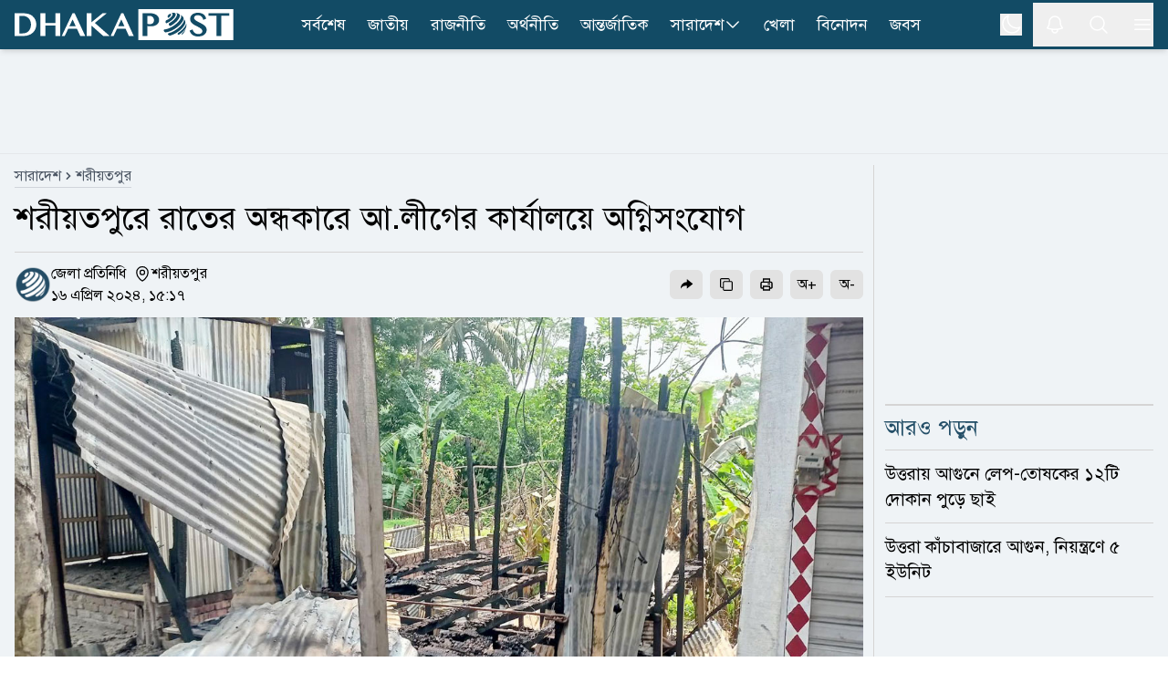

--- FILE ---
content_type: text/html; charset=utf-8
request_url: https://www.dhakapost.com/country/272696
body_size: 23890
content:
<!DOCTYPE html><html class="__className_4e2c7d __variable_208eae" lang="bn"><head><meta charSet="utf-8"/><meta name="viewport" content="width=device-width, initial-scale=1"/><link rel="preload" as="image" href="https://cdn.dhakapost.com/media/imgAll/BG/2024April/fire-20240416151747.jpg"/><link rel="stylesheet" href="/_next/static/css/c4493ec574c761e6.css" data-precedence="next"/><link rel="stylesheet" href="/_next/static/css/8e2bc70be80b07f6.css" data-precedence="next"/><link rel="stylesheet" href="/_next/static/css/899e9eef78116904.css" data-precedence="next"/><link rel="stylesheet" href="/_next/static/css/6332e7a71398a201.css" data-precedence="next"/><link rel="preload" as="script" fetchPriority="low" href="/_next/static/chunks/webpack-f73ae619f5eb4866.js"/><script src="/_next/static/chunks/4bd1b696-100b9d70ed4e49c1.js" async="" type="3de76335256d6083d00ec3b5-text/javascript"></script><script src="/_next/static/chunks/1255-cacee165e7220128.js" async="" type="3de76335256d6083d00ec3b5-text/javascript"></script><script src="/_next/static/chunks/main-app-f3336e172256d2ab.js" async="" type="3de76335256d6083d00ec3b5-text/javascript"></script><script src="/_next/static/chunks/1072-da7fa133f9d72b44.js" async="" type="3de76335256d6083d00ec3b5-text/javascript"></script><script src="/_next/static/chunks/app/layout-591698195e487c5f.js" async="" type="3de76335256d6083d00ec3b5-text/javascript"></script><script src="/_next/static/chunks/2626716e-ac610cdbbc93170f.js" async="" type="3de76335256d6083d00ec3b5-text/javascript"></script><script src="/_next/static/chunks/13b76428-c75990430d19f963.js" async="" type="3de76335256d6083d00ec3b5-text/javascript"></script><script src="/_next/static/chunks/7303-088460950a45b614.js" async="" type="3de76335256d6083d00ec3b5-text/javascript"></script><script src="/_next/static/chunks/2619-024c323f8ca0f6aa.js" async="" type="3de76335256d6083d00ec3b5-text/javascript"></script><script src="/_next/static/chunks/7553-167167cb36cb04a8.js" async="" type="3de76335256d6083d00ec3b5-text/javascript"></script><script src="/_next/static/chunks/5239-1696e79d31a68d2b.js" async="" type="3de76335256d6083d00ec3b5-text/javascript"></script><script src="/_next/static/chunks/5842-fc7f608dece4fd20.js" async="" type="3de76335256d6083d00ec3b5-text/javascript"></script><script src="/_next/static/chunks/4316-01e348981bf276ce.js" async="" type="3de76335256d6083d00ec3b5-text/javascript"></script><script src="/_next/static/chunks/2-43f26a531a788948.js" async="" type="3de76335256d6083d00ec3b5-text/javascript"></script><script src="/_next/static/chunks/6383-481631d5822bd545.js" async="" type="3de76335256d6083d00ec3b5-text/javascript"></script><script src="/_next/static/chunks/2094-07f8664610844194.js" async="" type="3de76335256d6083d00ec3b5-text/javascript"></script><script src="/_next/static/chunks/app/(main)/page-7593c1285ddc4a95.js" async="" type="3de76335256d6083d00ec3b5-text/javascript"></script><script src="/_next/static/chunks/c16f53c3-409df1246fc2628c.js" async="" type="3de76335256d6083d00ec3b5-text/javascript"></script><script src="/_next/static/chunks/37-2f0f8e0010cfb347.js" async="" type="3de76335256d6083d00ec3b5-text/javascript"></script><script src="/_next/static/chunks/9246-339eaa7400834454.js" async="" type="3de76335256d6083d00ec3b5-text/javascript"></script><script src="/_next/static/chunks/2923-dce534a8847608f9.js" async="" type="3de76335256d6083d00ec3b5-text/javascript"></script><script src="/_next/static/chunks/8932-d51b2e2db8dd2d27.js" async="" type="3de76335256d6083d00ec3b5-text/javascript"></script><script src="/_next/static/chunks/app/(main)/details/%5Bcategory%5D/%5Bid%5D/page-b91aac8f5ce5560d.js" async="" type="3de76335256d6083d00ec3b5-text/javascript"></script><script src="/_next/static/chunks/4101-f9786f3aa2627ced.js" async="" type="3de76335256d6083d00ec3b5-text/javascript"></script><script src="/_next/static/chunks/app/(t20-world-cup)/layout-0fef2b7409e61d48.js" async="" type="3de76335256d6083d00ec3b5-text/javascript"></script><script src="/_next/static/chunks/9717-765585bdbfebc9e2.js" async="" type="3de76335256d6083d00ec3b5-text/javascript"></script><script src="/_next/static/chunks/7074-d97261e9fbef191f.js" async="" type="3de76335256d6083d00ec3b5-text/javascript"></script><script src="/_next/static/chunks/app/(main)/layout-3a87652cb180ab8f.js" async="" type="3de76335256d6083d00ec3b5-text/javascript"></script><script src="/_next/static/chunks/app/(main)/error-5b1cb516127778fb.js" async="" type="3de76335256d6083d00ec3b5-text/javascript"></script><script src="/_next/static/chunks/app/(main)/not-found-b840d0eee949c508.js" async="" type="3de76335256d6083d00ec3b5-text/javascript"></script><link rel="preload" href="https://www.googletagmanager.com/gtm.js?id=GTM-PMJ5N5H" as="script"/><link rel="preload" href="https://cdn.izooto.com/scripts/90789ca699168fda50df28113291d1a2ac3b81e4.js" as="script"/><meta name="next-size-adjust" content=""/><link rel="preconnect" href="https://cdn.dhakapost.com"/><link rel="preconnect" href="https://assets.dhakapost.com"/><link rel="preconnect" href="https://securepubads.g.doubleclick.net"/><link rel="dns-prefetch" href="https://www.googletagmanager.com"/><link rel="dns-prefetch" href="https://cdn.dhakapost.com"/><link rel="dns-prefetch" href="https://assets.dhakapost.com"/><link rel="dns-prefetch" href="https://cdn.izooto.com"/><link rel="preload" href="https://securepubads.g.doubleclick.net/tag/js/gpt.js" as="script"/><meta name="theme-color" content="#124B65"/><title>শরীয়তপুরে রাতের অন্ধকারে আ.লীগের কার্যালয়ে অগ্নিসংযোগ</title><meta name="description" content="শরীয়তপুরে রাতের অন্ধকারে ইউনিয়ন আওয়ামী লীগের কার্যালয়ে আগুন দিয়েছে দুর্বৃত্তরা। আগুনে পুরো কার্যালয়টি পুড়ে ছাই হয়ে গেছে।"/><meta name="author" content="জেলা প্রতিনিধি"/><link rel="manifest" href="/manifest.json"/><meta name="robots" content="index, follow"/><meta name="googlebot" content="index, follow, max-video-preview:-1, max-image-preview:large, max-snippet:-1"/><meta name="fb:pages" content="100523345143327"/><link rel="canonical" href="https://www.dhakapost.com/country/272696"/><meta property="fb:app_id" content="3102640556528237"/><meta property="og:title" content="শরীয়তপুরে রাতের অন্ধকারে আ.লীগের কার্যালয়ে অগ্নিসংযোগ"/><meta property="og:description" content="শরীয়তপুরে রাতের অন্ধকারে ইউনিয়ন আওয়ামী লীগের কার্যালয়ে আগুন দিয়েছে দুর্বৃত্তরা। আগুনে পুরো কার্যালয়টি পুড়ে ছাই হয়ে গেছে।"/><meta property="og:url" content="https://www.dhakapost.com/country/272696"/><meta property="og:site_name" content="dhakapost.com"/><meta property="og:image" content="https://assets.dhakapost.com/og-image/media/imgAll/BG/2024April/fire-20240416151747.jpg?cid=272696"/><meta property="og:image:secure_url" content="https://assets.dhakapost.com/og-image/media/imgAll/BG/2024April/fire-20240416151747.jpg?cid=272696"/><meta property="og:image:width" content="1200"/><meta property="og:image:height" content="630"/><meta property="og:image:alt" content="শরীয়তপুরে রাতের অন্ধকারে আ.লীগের কার্যালয়ে অগ্নিসংযোগ"/><meta property="og:image:type" content="image/jpeg"/><meta property="og:type" content="article"/><meta property="article:published_time" content="2024-04-16T15:17:48+06:00"/><meta property="article:tag" content="অগ্নিকাণ্ড,আওয়ামী-লীগ"/><meta name="twitter:card" content="summary_large_image"/><meta name="twitter:site" content="@DPostOnline"/><meta name="twitter:title" content="শরীয়তপুরে রাতের অন্ধকারে আ.লীগের কার্যালয়ে অগ্নিসংযোগ"/><meta name="twitter:description" content="শরীয়তপুরে রাতের অন্ধকারে ইউনিয়ন আওয়ামী লীগের কার্যালয়ে আগুন দিয়েছে দুর্বৃত্তরা। আগুনে পুরো কার্যালয়টি পুড়ে ছাই হয়ে গেছে।"/><meta name="twitter:image" content="https://assets.dhakapost.com/og-image/media/imgAll/BG/2024April/fire-20240416151747.jpg?cid=272696"/><link rel="shortcut icon" href="https://cdn.dhakapost.com/config/favicon/favicon-128x128.png"/><link rel="icon" href="https://cdn.dhakapost.com/config/favicon/favicon-40x40.svg" type="image/svg+xml"/><link rel="icon" href="https://cdn.dhakapost.com/config/favicon/favicon-16x16.png" sizes="16x16" type="image/png"/><link rel="icon" href="https://cdn.dhakapost.com/config/favicon/favicon-32x32.png" sizes="32x32" type="image/png"/><link rel="icon" href="https://cdn.dhakapost.com/config/favicon/android-icon-48x48.png" sizes="48x48" type="image/png"/><link rel="icon" href="https://cdn.dhakapost.com/config/favicon/favicon-96x96.png" sizes="96x96" type="image/png"/><link rel="icon" href="https://cdn.dhakapost.com/config/favicon/favicon-128x128.png" sizes="128x128" type="image/png"/><link rel="icon" href="https://cdn.dhakapost.com/config/favicon/android-icon-144x144.png" sizes="192x192" type="image/png"/><link rel="icon" href="https://cdn.dhakapost.com/config/favicon/android-icon-192x192.png" sizes="192x192" type="image/png"/><link rel="icon" href="https://cdn.dhakapost.com/config/favicon/favicon-512x512.png" sizes="512x512" type="image/png"/><link rel="apple-touch-icon" href="https://cdn.dhakapost.com/config/favicon/apple-icon-57x57.png" sizes="57x57" type="image/png"/><link rel="apple-touch-icon" href="https://cdn.dhakapost.com/config/favicon/apple-icon-60x60.png" sizes="60x60" type="image/png"/><link rel="apple-touch-icon" href="https://cdn.dhakapost.com/config/favicon/apple-icon-72x72.png" sizes="72x72" type="image/png"/><link rel="apple-touch-icon" href="https://cdn.dhakapost.com/config/favicon/apple-icon-76x76.png" sizes="76x76" type="image/png"/><link rel="apple-touch-icon" href="https://cdn.dhakapost.com/config/favicon/apple-icon-114x114.png" sizes="114x114" type="image/png"/><link rel="apple-touch-icon" href="https://cdn.dhakapost.com/config/favicon/apple-icon-120x120.png" sizes="120x120" type="image/png"/><link rel="apple-touch-icon" href="https://cdn.dhakapost.com/config/favicon/apple-icon-144x144.png" sizes="144x144" type="image/png"/><link rel="apple-touch-icon" href="https://cdn.dhakapost.com/config/favicon/apple-icon-152x152.png" sizes="152x152" type="image/png"/><link rel="apple-touch-icon" href="https://cdn.dhakapost.com/config/favicon/apple-icon-180x180.png" sizes="180x180" type="image/png"/><script src="/_next/static/chunks/polyfills-42372ed130431b0a.js" noModule="" type="3de76335256d6083d00ec3b5-text/javascript"></script></head><body class="print:!bg-white"><div hidden=""><!--$--><!--/$--></div><noscript><iframe src="https://www.googletagmanager.com/ns.html?id=GTM-PMJ5N5H" height="0" width="0" style="display: none; visibility: hidden;"></iframe></noscript><script type="3de76335256d6083d00ec3b5-text/javascript">((a,b,c,d,e,f,g,h)=>{let i=document.documentElement,j=["light","dark"];function k(b){var c;(Array.isArray(a)?a:[a]).forEach(a=>{let c="class"===a,d=c&&f?e.map(a=>f[a]||a):e;c?(i.classList.remove(...d),i.classList.add(f&&f[b]?f[b]:b)):i.setAttribute(a,b)}),c=b,h&&j.includes(c)&&(i.style.colorScheme=c)}if(d)k(d);else try{let a=localStorage.getItem(b)||c,d=g&&"system"===a?window.matchMedia("(prefers-color-scheme: dark)").matches?"dark":"light":a;k(d)}catch(a){}})("class","theme","light",null,["light","dark"],null,true,true)</script><div data-rht-toaster="" style="position:fixed;z-index:9999;top:16px;left:16px;right:16px;bottom:16px;pointer-events:none"></div><header class="bg-[color:var(--brand-color)] sticky top-0 z-50 dark:bg-[color:var(--brand-color)] print:border-none print:static print:!bg-white shadow-md"><div class="container px-4 mx-auto print:px-0"><div class="flex items-center justify-between print:border-b print:border-dashed print:border-[#ccc] print:pb-2"><div class="logo print:flex print:justify-center print:w-full"><a href="/" aria-label="logo"><svg xmlns="http://www.w3.org/2000/svg" class="w-[190px] md:w-[215px] lg:w-[230px] xl:w-[240px] my-1 print:mt-0" viewBox="0 0 558 80" fill="none"><g clip-path="url(#clip0_2_2)"><path d="M557.647 0H315.294V80H557.647V0Z" class="fill-white print:!fill-[color:var(--brand-color)]"></path><path d="M514.493 69.4118V16.8716H494.118V10.5882H547.059V16.8716H526.664V69.4118H514.493Z" class="fill-[color:var(--brand-color)] print:!fill-white"></path><path d="M467.628 70.5882C464.783 70.5882 462.191 70.2648 459.951 69.6558C457.671 69.0279 455.625 68.0955 453.871 66.8967C452.118 65.6979 450.578 64.1947 449.331 62.4631C448.084 60.7505 447.071 58.7716 446.292 56.5833L445.882 55.4035L453.52 52.3019L453.969 53.6719C454.514 55.3655 455.274 56.8878 456.209 58.2197C457.145 59.5327 458.216 60.6554 459.444 61.5688C460.652 62.4821 462.035 63.1862 463.516 63.6619C465.017 64.1566 466.634 64.404 468.329 64.404C469.596 64.404 470.862 64.2327 472.109 63.8902C473.317 63.5477 474.428 63.053 475.383 62.387C476.298 61.759 477.058 60.9598 477.604 60.0465C478.13 59.1712 478.403 58.1436 478.403 56.9448C478.403 55.4797 478.033 54.2238 477.273 53.1011C476.454 51.8833 475.363 50.7606 474.038 49.7521C472.655 48.6865 471.037 47.678 469.245 46.7266C467.374 45.7371 465.484 44.7666 463.555 43.7772C461.607 42.7877 459.658 41.7411 457.788 40.6375C455.839 39.5148 454.086 38.2399 452.566 36.8318C451.007 35.4046 449.74 33.7872 448.766 32.0176C447.772 30.1908 447.266 28.0597 447.266 25.7192C447.266 23.4167 447.714 21.2284 448.591 19.2495C449.487 17.2515 450.793 15.4818 452.507 14.0357C454.202 12.5895 456.307 11.4478 458.762 10.6296C461.198 9.8304 463.984 9.41177 467.082 9.41177C469.868 9.41177 472.401 9.71623 474.623 10.3061C476.883 10.915 478.89 11.8094 480.605 12.9891C482.319 14.1689 483.82 15.6531 485.008 17.3847C486.197 19.0973 487.152 21.0762 487.872 23.3025L488.243 24.4252L480.897 27.7362L480.429 26.3281C479.884 24.7106 479.202 23.2264 478.383 21.8944C477.584 20.6005 476.61 19.4778 475.5 18.5645C474.408 17.6701 473.122 16.947 471.68 16.4523C470.219 15.9576 468.543 15.7102 466.673 15.7102C465.056 15.7102 463.633 15.9385 462.445 16.3572C461.275 16.7948 460.282 17.3466 459.522 18.0317C458.762 18.6977 458.197 19.4588 457.846 20.277C457.476 21.0952 457.301 21.9515 457.301 22.8078C457.301 23.9876 457.671 25.0532 458.411 26.0617C459.23 27.1653 460.36 28.2309 461.763 29.2394C463.224 30.286 464.9 31.3135 466.751 32.284C468.68 33.2925 470.628 34.32 472.635 35.3666C474.642 36.4131 476.649 37.5168 478.578 38.6395C480.566 39.8002 482.378 41.0941 483.956 42.4832C485.573 43.9104 486.879 45.5087 487.872 47.2023C488.905 48.9909 489.412 51.008 489.412 53.1962C489.412 55.5938 488.944 57.8772 488.028 59.9894C487.093 62.1206 485.671 64.0044 483.82 65.5838C481.988 67.1441 479.689 68.3809 477 69.2753C474.252 70.1316 471.135 70.5882 467.628 70.5882Z" class="fill-[color:var(--brand-color)] print:!fill-white"></path><path d="M396.815 11.7647C400.005 12.324 399.324 15.9867 395.274 19.938C394.432 20.768 393.5 21.5438 392.55 22.2475C390.722 23.0594 389.36 18.9276 389.413 18.6209C389.431 18.5126 389.575 18.4405 389.664 18.3863C391.17 17.2497 391.976 15.6078 390.74 15.3913C392.675 13.8577 394.718 12.6488 396.815 11.7647Z" class="fill-[color:var(--brand-color)] print:!fill-white"></path><path d="M406.666 9.41498C415.604 11.5386 408.111 23.8752 395.788 31.9065C391.433 34.7444 388.029 36.0186 386.907 36.4434C384.149 36.9067 384.282 31.3273 385.671 29.4546C385.804 29.2809 386.032 29.0878 386.222 28.972C390.045 27.5626 394.362 24.8598 397.747 21.5198C403.205 16.1142 404.137 11.1332 399.82 10.3803C402.102 9.68527 404.384 9.37637 406.666 9.41498Z" class="fill-[color:var(--brand-color)] print:!fill-white"></path><path d="M410.371 9.54501C411.232 9.73535 412.392 9.96376 413.253 10.1922C416.191 11.1058 416.359 11.1629 418.081 11.9433C423.807 14.5699 421.468 23.2494 412.074 32.5569C407.808 36.7824 402.774 40.475 397.722 43.273C394.129 44.6815 392.221 39.9421 393.194 37.4677C393.474 36.7253 393.905 36.4208 394.279 36.1353C398.489 33.7941 402.718 30.7106 406.273 27.1704C414.975 18.5671 416.434 10.6109 409.567 9.41177C409.847 9.46888 410.109 9.50694 410.371 9.54501Z" class="fill-[color:var(--brand-color)] print:!fill-white"></path><path d="M423.742 15.3582C426.367 17.3241 426.581 17.4958 428.155 19.0036L429.089 19.977C432.821 24.0041 429.516 32.6118 419.951 41.7539C409.316 51.9076 394.502 59.3893 384.528 60C380.912 59.7137 378.948 54.3315 380.581 52.9001C380.795 52.7283 381.165 52.6138 381.437 52.5565C390.749 51.9839 404.611 44.9985 414.546 35.4938C424.403 26.0654 427.164 17.2668 421.837 14.1176L423.742 15.3582Z" class="fill-[color:var(--brand-color)] print:!fill-white"></path><path d="M431.02 23.9294C432.731 26.6916 432.994 27.1107 434.141 29.6824L434.968 31.854C436.416 36.2354 433.013 43.5124 425.249 51.1893C416.826 59.514 405.602 65.9717 396.653 68.1815C392.516 68.753 389.452 64.6192 390.994 62.981C391.219 62.7524 391.633 62.5809 391.934 62.4666C401.165 60.1807 412.746 53.5134 421.451 44.922C430.4 36.083 433.746 27.7584 430.776 23.5294L431.02 23.9294Z" class="fill-[color:var(--brand-color)] print:!fill-white"></path><path d="M437.621 39.6945C437.659 41.086 437.659 42.9665 437.602 44.3581C437.279 47.9874 434.354 52.9143 429.036 58.0292C426.301 60.6619 423.205 63.0877 420.014 65.1751C416.899 66.9051 414.791 65.1563 415.399 63.2006C415.703 62.2039 416.405 61.6774 417.013 61.2073C420.66 58.819 424.193 56.0547 427.326 53.0459C434.525 46.1069 437.887 39.5064 437.013 35.2941C437.241 36.5917 437.545 38.3593 437.621 39.6945Z" class="fill-[color:var(--brand-color)] print:!fill-white"></path><path d="M434.973 53.8093C434.072 56.1252 433.981 56.3607 433.116 58.0486L433.061 58.1468C432.394 59.344 431.005 61.817 427.614 65.1339C425.9 66.6844 425.882 65.389 425.882 65.1143C425.9 64.7021 426.099 63.5441 427.614 61.9151C428.137 61.4048 428.624 60.8945 429.129 60.3842C433.35 55.9093 435.839 51.6111 436.471 48.2353C436.02 50.3942 435.695 51.827 434.973 53.8093Z" class="fill-[color:var(--brand-color)] print:!fill-white"></path><path d="M325.882 69.3927V10.5882H345.378C348.484 10.5882 351.432 10.9701 354.164 11.6956C356.935 12.4402 359.372 13.5666 361.435 15.0177C363.538 16.5069 365.209 18.3397 366.408 20.4972C367.626 22.6737 368.235 25.1939 368.235 27.9623C368.235 30.7116 367.626 33.1745 366.447 35.2555C365.268 37.3175 363.695 39.0358 361.789 40.3914C359.902 41.7279 357.721 42.7207 355.343 43.3698C352.984 43.9998 350.567 44.3244 348.11 44.3244C347.088 44.3244 346.027 44.3053 344.907 44.2671C343.787 44.2289 342.725 44.1526 341.703 44.0762C340.681 43.9807 339.718 43.8853 338.834 43.7707C338.637 43.7516 338.441 43.7135 338.264 43.6944V69.4118H325.882V69.3927ZM338.244 37.9667C339.011 38.1958 339.817 38.3867 340.642 38.5394C341.782 38.7685 342.981 38.8831 344.18 38.8831C346.066 38.8831 347.717 38.6158 349.113 38.0621C350.469 37.5275 351.628 36.802 352.513 35.8856C353.417 34.9692 354.085 33.8809 354.517 32.6399C354.969 31.3607 355.205 29.967 355.205 28.5159C355.205 26.8167 354.91 25.2702 354.321 23.9147C353.731 22.5591 352.925 21.3945 351.903 20.4399C350.881 19.4853 349.643 18.7216 348.248 18.2061C346.852 17.6715 345.32 17.4042 343.708 17.4042H338.264V37.9667H338.244Z" class="fill-[color:var(--brand-color)] print:!fill-white"></path><path d="M120 69.4118H127.721L136.56 50.6952H158.877L167.426 69.4118H180L152.965 10.5882H147.67L120 69.4118ZM139.467 44.3736L147.805 26.6692L155.911 44.3736H139.467Z" class="fill-white print:!fill-[color:var(--brand-color)]"></path><path d="M234.874 10.5882H224.317L195.961 33.9306V10.5882H183.529V69.4118H195.961V42.6339L225.975 69.4118H242.353L204.505 35.5911L234.874 10.5882Z" class="fill-white print:!fill-[color:var(--brand-color)]"></path><path d="M271.833 10.5882L244.706 69.4118H252.276L260.941 50.7013H282.82L291.202 69.4118H303.529L277.025 10.5882H271.833ZM263.791 44.3626L271.966 26.664L279.913 44.3626H263.791Z" class="fill-white print:!fill-[color:var(--brand-color)]"></path><path d="M104.142 36.1637H78.2305V10.5882H65.8823V69.4118H78.2305V42.4812H104.142V69.4118H116.471V10.5882H104.142V36.1637Z" class="fill-white print:!fill-[color:var(--brand-color)]"></path><path d="M45.4459 17.7074C42.5806 15.2071 38.9753 13.3748 34.7059 12.2487C30.5313 11.1608 25.5028 10.5882 19.7533 10.5882H0V69.4118H21.9545C27.2296 69.4118 31.9924 68.6292 36.1101 67.0833C40.2467 65.5373 43.7761 63.3805 46.6034 60.6894C49.4307 57.9792 51.6129 54.7727 53.093 51.1463C54.5541 47.5199 55.2941 43.6073 55.2941 39.5038C55.2941 35.1903 54.4592 31.144 52.8273 27.4795C51.1765 23.834 48.6907 20.5321 45.4459 17.7074ZM41.7457 39.7328C41.7457 43.4928 41.1765 46.8328 40.0759 49.6767C38.9753 52.5014 37.4383 54.9063 35.5408 56.8149C33.6433 58.7235 31.3852 60.1931 28.8235 61.1665C26.2429 62.1399 23.4345 62.6553 20.4934 62.6553H11.9545V17.4402H20.5313C23.6243 17.4402 26.4896 17.9937 29.0892 19.0816C31.6698 20.1695 33.9279 21.6964 35.7875 23.6432C37.6471 25.5899 39.1271 27.9566 40.1708 30.6669C41.2144 33.3962 41.7457 36.4309 41.7457 39.7328Z" class="fill-white print:!fill-[color:var(--brand-color)]"></path></g><defs><clipPath id="clip0_2_2"><rect width="557.65" height="80" class="fill-[color:var(--brand-color)] print:!fill-white"></rect></clipPath></defs></svg></a></div><nav class="flex-nowrap overflow-x-auto lg:flex-wrap hidden lg:block print:!hidden"><div class="flex flex-wrap items-center lg:justify-center"><ul class="flex gap-2 whitespace-nowrap lg:overflow-hidden"><li class="hover:bg-[#314e5b] py-0.5  "><a class="flex items-center gap-1 py-[11px] px-3 text-lg text-white" href="/latest-news">সর্বশেষ</a></li><li class="hover:bg-[#314e5b] py-0.5  "><a class="flex items-center gap-1 py-[11px] px-3 text-lg text-white" href="/national">জাতীয়</a></li><li class="hover:bg-[#314e5b] py-0.5  "><a class="flex items-center gap-1 py-[11px] px-3 text-lg text-white" href="/politics">রাজনীতি</a></li><li class="hover:bg-[#314e5b] py-0.5  "><a class="flex items-center gap-1 py-[11px] px-3 text-lg text-white" href="/economy">অর্থনীতি</a></li><li class="hover:bg-[#314e5b] py-0.5  "><a class="flex items-center gap-1 py-[11px] px-3 text-lg text-white" href="/international">আন্তর্জাতিক</a></li><li class="hover:bg-[#314e5b] py-0.5 group "><a class="flex items-center gap-1 py-[11px] px-3 text-lg text-white" href="/country">সারাদেশ<svg xmlns="http://www.w3.org/2000/svg" fill="none" viewBox="0 0 24 24" stroke-width="1.5" stroke="currentColor" class="w-5 h-5"><path stroke-linecap="round" stroke-linejoin="round" d="M19.5 8.25l-7.5 7.5-7.5-7.5"></path></svg></a><div class="absolute hidden group-hover:block min-w-[150px] bg-gray-50 shadow rounded-sm dark:bg-[#273142]"><div><a class="text-lg hover:text-[#0D85BF] block py-[10px] px-[15px] dark:text-white dark:hover:text-[#e5f1fc] hover:bg-gray-100 dark:hover:bg-[#343f52]" href="/country-map">জেলার খবর</a></div></div></li><li class="hover:bg-[#314e5b] py-0.5  lg:hidden xl:block"><a class="flex items-center gap-1 py-[11px] px-3 text-lg text-white" href="/sports">খেলা</a></li><li class="hover:bg-[#314e5b] py-0.5  lg:hidden xl:block"><a class="flex items-center gap-1 py-[11px] px-3 text-lg text-white" href="/entertainment">বিনোদন</a></li><li class="hover:bg-[#314e5b] py-0.5  lg:hidden xl:block"><a class="flex items-center gap-1 py-[11px] px-3 text-lg text-white" href="/jobs-career">জবস</a></li></ul></div></nav><div class="flex items-center justify-center icon print:hidden"><div class="hidden p-3 last:pr-0 md:block"><button class="flex" aria-label="theme"><svg xmlns="http://www.w3.org/2000/svg" fill="none" viewBox="0 0 24 24" stroke-width="1.5" stroke="currentColor" class="h-6 w-6 rotate-0 scale-100 transition-all dark:-rotate-90 dark:scale-0 stroke-white"><path stroke-linecap="round" stroke-linejoin="round" d="M21.752 15.002A9.718 9.718 0 0118 15.75c-5.385 0-9.75-4.365-9.75-9.75 0-1.33.266-2.597.748-3.752A9.753 9.753 0 003 11.25C3 16.635 7.365 21 12.75 21a9.753 9.753 0 009.002-5.998z"></path></svg><svg xmlns="http://www.w3.org/2000/svg" fill="none" viewBox="0 0 24 24" stroke-width="1.5" stroke="currentColor" class="absolute h-6 w-6 rotate-90 scale-0 transition-all dark:rotate-0 dark:scale-100 stroke-white"><path stroke-linecap="round" stroke-linejoin="round" d="M12 3v2.25m6.364.386l-1.591 1.591M21 12h-2.25m-.386 6.364l-1.591-1.591M12 18.75V21m-4.773-4.227l-1.591 1.591M5.25 12H3m4.227-4.773L5.636 5.636M15.75 12a3.75 3.75 0 11-7.5 0 3.75 3.75 0 017.5 0z"></path></svg></button></div><button class="p-3 last:pr-0" aria-label="notification"><svg xmlns="http://www.w3.org/2000/svg" fill="none" viewBox="0 0 24 24" stroke-width="1.5" stroke="currentColor" class="jsx-3c24a8b70712e5db size-6 stroke-white transform transition-transform "><path stroke-linecap="round" stroke-linejoin="round" d="M14.857 17.082a23.848 23.848 0 005.454-1.31A8.967 8.967 0 0118 9.75v-.7V9A6 6 0 006 9v.75a8.967 8.967 0 01-2.312 6.022c1.733.64 3.56 1.085 5.455 1.31m5.714 0a24.255 24.255 0 01-5.714 0m5.714 0a3 3 0 11-5.714 0" class="jsx-3c24a8b70712e5db"></path></svg></button><button class="p-3 last:pr-0" aria-label="search"><svg xmlns="http://www.w3.org/2000/svg" fill="none" viewBox="0 0 24 24" stroke-width="1.5" stroke="currentColor" class="w-6 h-6 stroke-white"><path stroke-linecap="round" stroke-linejoin="round" d="M21 21l-5.197-5.197m0 0A7.5 7.5 0 105.196 5.196a7.5 7.5 0 0010.607 10.607z"></path></svg></button><button class="p-3 last:pr-0" type="button" aria-label="menu"><svg xmlns="http://www.w3.org/2000/svg" fill="none" viewBox="0 0 24 24" stroke-width="1.5" stroke="currentColor" class="w-6 h-6 stroke-white"><path stroke-linecap="round" stroke-linejoin="round" d="M3.75 6.75h16.5M3.75 12h16.5m-16.5 5.25h16.5"></path></svg></button></div></div></div></header><div class=""></div><main class="bg-[color:var(--bg-gray-color)] dark:bg-[color:var(--dark-bg)] print:!bg-white"><script id="details-structure" type="application/ld+json">{"@context":"https://schema.org","@type":"NewsArticle","url":"https://www.dhakapost.com/country/272696","mainEntityOfPage":{"@type":"WebPage","name":"শরীয়তপুরে রাতের অন্ধকারে আ.লীগের কার্যালয়ে অগ্নিসংযোগ","@id":"https://www.dhakapost.com/country/272696"},"headline":"শরীয়তপুরে রাতের অন্ধকারে আ.লীগের কার্যালয়ে অগ্নিসংযোগ","image":{"@type":"ImageObject","url":"https://cdn.dhakapost.com/media/imgAll/BG/2024April/fire-20240416151747.jpg"},"datePublished":"2024-04-16T15:17:48+06:00","dateModified":"2024-04-16T15:17:48+06:00","author":{"@type":"Person","url":"https://www.dhakapost.com/","name":"জেলা প্রতিনিধি"},"publisher":{"@type":"Organization","name":"dhakapost.com","logo":{"@type":"ImageObject","url":"https://cdn.dhakapost.com/media/common/dhaka-post-logo.svg"}}}</script><script id="details-breadcrumb-structure" type="application/ld+json">{"@context":"http://schema.org","@type":"BreadcrumbList","itemListElement":[{"@type":"ListItem","position":1,"item":{"@id":"https://www.dhakapost.com/","name":"Home"}},{"@type":"ListItem","position":2,"item":{"@id":"https://www.dhakapost.com/country","name":"সারাদেশ"}},{"@type":"ListItem","position":3,"item":{"name":"শরীয়তপুরে রাতের অন্ধকারে আ.লীগের কার্যালয়ে অগ্নিসংযোগ","@id":"https://www.dhakapost.com/country/272696"}}]}</script><div class="flex justify-center w-full print:hidden border-b-[1px] border-[color:var(--divider-border) dark:border-[color:var(--dark-divider-border)]"><div class="container-section py-3 flex items-center justify-center"><div class="common-header-ad h-[100px] lg:h-[90px] overflow-hidden w-[320px] lg:w-[970px] flex justify-center"><div id="" class="" style="min-height:50px"></div></div></div></div><div class="pt-3 pb-5"><!--$?--><template id="B:0"></template><div class="pb-96"><div class="flex py-2 items-center justify-center print:hidden h-96"><div class="flex justify-center items-center space-x-1 text-2xl text-gray-700 dark:text-white -m-10"><svg fill="none" class="w-10 h-10 animate-spin" viewBox="0 0 32 32" xmlns="http://www.w3.org/2000/svg"><path clip-rule="evenodd" d="M15.165 8.53a.5.5 0 01-.404.58A7 7 0 1023 16a.5.5 0 011 0 8 8 0 11-9.416-7.874.5.5 0 01.58.404z" fill="currentColor" fill-rule="evenodd"></path></svg><div>লোড হচ্ছে ...</div></div></div></div><!--/$--></div><div class="md:hidden"><div id="" class="" style="min-height:50px"></div></div><div id="" class="" style="min-height:50px"></div><!--$--><!--/$--></main><div></div><footer class="bg-[color:var(--footer-bg)] border-t-4 border-[color:var(--title)] pt-6 dark:bg-[color:var(--dark-footer-bg)] print:hidden"></footer><script type="3de76335256d6083d00ec3b5-text/javascript">requestAnimationFrame(function(){$RT=performance.now()});</script><script src="/_next/static/chunks/webpack-f73ae619f5eb4866.js" id="_R_" async="" type="3de76335256d6083d00ec3b5-text/javascript"></script><div hidden id="S:0"><div class="mb-2 news-items"><div class="news-item-0 " data-print-id="272696"><div class="container px-4 mx-auto print:px-0"><div class="grid grid-cols-1 md:grid-cols-12 gap-6 print:!block"><div class="col-span-12 lg:col-span-8 xl:col-span-9 relative after:bg-[color:var(--divider-border)] after:absolute after:w-full after:h-[1px] after:right-0 after:-bottom-3 lg:after:top-0 lg:after:-right-3 lg:after:w-[1px] lg:after:h-full dark:after:bg-[color:var(--dark-divider-border)] print:!col-span-12 print:after:bg-transparent"><article><div class="mb-3"><nav aria-label="Breadcrumb" class="print:hidden pb-2"><ol class="flex items-center gap-1 text-sm text-gray-600 border-b border-gray-300 dark:border-gray-500 w-fit"><li><a class="block transition hover:text-gray-700 dark:text-gray-200 dark:hover:text-gray-300 text-base" href="https://www.dhakapost.com/country"> <!-- -->সারাদেশ<!-- --> </a></li><li class="rtl:rotate-180"><svg xmlns="http://www.w3.org/2000/svg" class="h-4 w-4 dark:fill-gray-200" viewBox="0 0 20 20" fill="currentColor"><path fill-rule="evenodd" d="M7.293 14.707a1 1 0 010-1.414L10.586 10 7.293 6.707a1 1 0 011.414-1.414l4 4a1 1 0 010 1.414l-4 4a1 1 0 01-1.414 0z" clip-rule="evenodd"></path></svg></li><li><a class="block transition hover:text-gray-700 dark:text-gray-200 dark:hover:text-gray-300 text-base" href="/country/shariatpur-news"> <!-- -->শরীয়তপুর<!-- --> </a></li></ol></nav><h1 class="text-[color:var(--link-color)] text-3xl lg:text-4xl leading-[40px] lg:leading-[50px] mb-6 dark:text-white print:dark:text-black print:text-2xl print:mb-2">শরীয়তপুরে রাতের অন্ধকারে আ.লীগের কার্যালয়ে অগ্নিসংযোগ</h1><div class="info-area flex flex-col md:flex-row gap-3 items-center justify-between relative after:bg-[color:var(--divider-border)] after:absolute after:w-full after:h-[1px] after:right-0 after:-top-3 dark:after:bg-[color:var(--dark-divider-border)] print:after:bg-transparent"><div class="w-full md:w-1/2"><div class="w-full overflow-x-auto no-scrollbar"><div class="flex flex-row flex-wrap items-center gap-3"><div><div class="text-[color:var(--link-color)] text-base dark:text-white print:dark:text-black"><div class="flex flex-row items-center gap-2"><img alt="dhaka-post" loading="lazy" width="192" height="192" decoding="async" data-nimg="1" class="w-10 h-10 rounded-full author-image print:hidden" style="color:transparent" src="https://cdn.dhakapost.com/media/common/icon.png"/><div class="flex flex-col"><div class="flex">জেলা প্রতিনিধি<!-- --> <div class="ml-2"><div class="text-[color:var(--link-color)] text-base dark:text-white flex flex-row gap-2 items-center print:dark:text-black"><svg xmlns="http://www.w3.org/2000/svg" fill="none" viewBox="0 0 24 24" stroke-width="1.5" stroke="currentColor" class="w-5 h-5"><path stroke-linecap="round" stroke-linejoin="round" d="M15 10.5a3 3 0 11-6 0 3 3 0 016 0z"></path><path stroke-linecap="round" stroke-linejoin="round" d="M19.5 10.5c0 7.142-7.5 11.25-7.5 11.25S4.5 17.642 4.5 10.5a7.5 7.5 0 1115 0z"></path></svg>শরীয়তপুর</div></div></div><time dateTime="2024-04-16T15:17:48+06:00">১৬ এপ্রিল ২০২৪, ১৫:১৭</time></div></div></div></div></div></div></div><div class="w-full md:w-1/2 print:hidden flex items-center whitespace-nowrap justify-start md:justify-end min-h-[40px] md:min-h-[48px] select-none"><div></div><div class="relative inline-block" data-headlessui-state=""><button aria-label="Share" class="flex justify-center cursor-pointer text-xs h-[32px] min-w-[36px] mr-2 w-fit rounded-md items-center bg-[#e2e2e2] text-black dark:bg-[#636464] dark:text-white" id="headlessui-menu-button-_R_fa4malubsnpfebtpb_" type="button" aria-haspopup="menu" aria-expanded="false" data-headlessui-state=""><svg stroke="currentColor" fill="currentColor" stroke-width="0" viewBox="0 0 24 24" class="w-4 h-4" xmlns="http://www.w3.org/2000/svg"><path d="M13 14H11C7.54202 14 4.53953 15.9502 3.03239 18.8107C3.01093 18.5433 3 18.2729 3 18C3 12.4772 7.47715 8 13 8V3L23 11L13 19V14Z"></path></svg></button></div><div class="flex overflow-x-auto no-scrollbar print:hidden"><div class="undefined flex justify-center cursor-pointer text-xs h-[32px] min-w-[36px] mr-2 w-fit rounded-md items-center  bg-[#e2e2e2] text-black dark:bg-[#636464] dark:text-white"><svg class="w-4 h-4" stroke="currentColor" fill="none" stroke-width="0" viewBox="0 0 15 15" xmlns="http://www.w3.org/2000/svg"><path fill-rule="evenodd" clip-rule="evenodd" d="M1 9.50006C1 10.3285 1.67157 11.0001 2.5 11.0001H4L4 10.0001H2.5C2.22386 10.0001 2 9.7762 2 9.50006L2 2.50006C2 2.22392 2.22386 2.00006 2.5 2.00006L9.5 2.00006C9.77614 2.00006 10 2.22392 10 2.50006V4.00002H5.5C4.67158 4.00002 4 4.67159 4 5.50002V12.5C4 13.3284 4.67158 14 5.5 14H12.5C13.3284 14 14 13.3284 14 12.5V5.50002C14 4.67159 13.3284 4.00002 12.5 4.00002H11V2.50006C11 1.67163 10.3284 1.00006 9.5 1.00006H2.5C1.67157 1.00006 1 1.67163 1 2.50006V9.50006ZM5 5.50002C5 5.22388 5.22386 5.00002 5.5 5.00002H12.5C12.7761 5.00002 13 5.22388 13 5.50002V12.5C13 12.7762 12.7761 13 12.5 13H5.5C5.22386 13 5 12.7762 5 12.5V5.50002Z" fill="currentColor"></path></svg></div><div class="flex justify-center cursor-pointer text-xs h-[32px] w-[36px] mr-2 bg-[#e2e2e2] dark:bg-[#636464] dark:text-white rounded-md items-center print:hidden undefined"><svg class="w-4 h-4" stroke="currentColor" fill="none" stroke-width="0" viewBox="0 0 24 24" xmlns="http://www.w3.org/2000/svg"><path d="M19 7h-1V2H6v5H5c-1.654 0-3 1.346-3 3v7c0 1.103.897 2 2 2h2v3h12v-3h2c1.103 0 2-.897 2-2v-7c0-1.654-1.346-3-3-3zM8 4h8v3H8V4zm8 16H8v-4h8v4zm4-3h-2v-3H6v3H4v-7c0-.551.449-1 1-1h14c.552 0 1 .449 1 1v7z" fill="currentColor"></path><path d="M14 10h4v2h-4z" fill="currentColor"></path></svg></div><div class="flex justify-center cursor-pointer text-md h-[32px] w-[36px] mr-2 bg-[#e2e2e2] dark:bg-[#636464] dark:text-white rounded-md items-center print:hidden undefined">অ+</div><div class="flex justify-center cursor-pointer text-md h-[32px] w-[36px] bg-[#e2e2e2] dark:bg-[#636464] dark:text-white rounded-md items-center print:hidden undefined">অ-</div></div></div></div></div><figure class="image"><div class="relative w-full h-auto mb-1"><img alt="শরীয়তপুরে রাতের অন্ধকারে আ.লীগের কার্যালয়ে অগ্নিসংযোগ" width="1280" height="720" decoding="async" data-nimg="1" class="w-full h-auto" style="color:transparent" src="https://cdn.dhakapost.com/media/imgAll/BG/2024April/fire-20240416151747.jpg"/><div class="print:hidden absolute bottom-0 left-0 right-0 w-full hidden"><div class="details-image-overlay"><div id="" class="w-full h-full gpt-ad-wrapper" style="min-height:50px"></div></div></div></div></figure><div class="news-details text-[color:var(--link-color)] mt-3 [font-size:var(--details-mobile-font)] lg:[font-size:var(--details-font)] leading-[2.2rem] lg:leading-[2.16rem] print:leading-7 dark:text-white break-words print:dark:text-black print:text-base"><div><p><strong>শরীয়তপুরে রাতের অন্ধকারে ইউনিয়ন আওয়ামী লীগের কার্যালয়ে আগুন দিয়েছে দুর্বৃত্তরা। আগুনে পুরো কার্যালয়টি পুড়ে ছাই হয়ে গেছে।</strong></p>
<p>সোমবার (১৫ এপ্রিল) দিবাগত রাত সাড়ে ৩টার দিকে শরীয়তপুর সদর উপজেলার বালাখানা নামক স্থানের পালং ইউনিয়ন আওয়ামী লীগ কার্যালয়ে এ ঘটনা ঘটে।</p>
<p>সংশ্লিষ্ট সূত্রে জানা যায়, বালাখানা নামক স্থানে দীর্ঘদিন যাবত একটি দোকান ঘর ভাড়া নিয়ে দলীয় কার্যালয় হিসেবে ব্যবহার করে আসছিল পালং ইউনিয়ন আওয়ামী লীগ। কয়েক দিন আগে স্থানীয় কিশোরদের মধ্যে মোটরসাইকেল সাইড দেওয়া নিয়ে হাতাহাতি হয়। বিষয়টি স্থানীয়রা মীমাংসা করে দেবেন বলে আশ্বাস দেয়। ধারণা করা হচ্ছে, ওই বিষয়টিকে কেন্দ্র করে সোমবার দিবাগত রাতে কে বা কারা কার্যালয়টিতে আগুন দেয়। রাত গভীর হওয়ায় কেউ টের না পেলেও সড়কে চলাচলকারী গাড়ি চালকরা ডাকাডাকি করলে স্থানীয়রা ফায়ার সার্ভিসকে খবর দিলে ফায়ার সার্ভিসের দুইটি টিম এসে আগুন নিয়ন্ত্রণে আনে। আগুনে আশপাশের কোনো প্রতিষ্ঠানের ক্ষতি না হলেও কার্যালয়ে থাকা চেয়ার, টেবিল, টিভিসহ পুরো ঘরটি পুড়ে ছাই হয়ে গেছে। এতে ইউনিয়ন আওয়ামী লীগ ও সকল অঙ্গসংগঠনের নেতাকর্মীদের মধ্যে ক্ষোভ বিরাজ করছে। সকালে ক্ষতিগ্রস্ত কার্যালয়টি পরিদর্শনে এসে মামলা করবেন বলে জানিয়েছেন উপজেলা আওয়ামী লীগের নেতৃবৃন্দ।</p>
<p>পালং ইউনিয়ন ছাত্রলীগের যুগ্ম আহ্বায়ক মো. মিরাজ হাসান ঢাকা পোস্টকে বলেন, গত রাতে কে বা কারা আওয়ামী লীগের কার্যালয়ে আগুন দিয়েছে। কার্যালয়ের ভেতর বঙ্গবন্ধু, প্রধানমন্ত্রী শেখ হাসিনা ও অপু ভাইয়ের (শরীয়তপুর-১ আসনের সংসদ সদস্য ইকবাল হোসেন অপু) ছবি ছিল। ওই ছবিগুলোও পুড়ে গেছে। পরিকল্পনা করেই দুর্বৃত্তরা আগুন দিয়েছে। আমরা ঘটনার সুষ্ঠু তদন্ত করে দোষীদের বিচার দাবি করছি।</p>
<p><img class="lg-image" src="https://cdn.dhakapost.com/media/imgAll/BG/2024April/al-20240416151741.jpg" alt="" width="1280" height="720" /></p>
<p>পালং ইউনিয়ন আওয়ামী লীগের সাধারণ সম্পাদক আলমগীর পেদা ঢাকা পোস্টকে বলেন, দলীয় কার্যালয়ে কে বা কারা আগুন দিয়েছে, তা এই মুহূর্তে বলতে না পারলেও এটা নিশ্চিত যে পরিকল্পনা করেই আগুন দেওয়া হয়েছে। কারণ দলীয় কার্যালয়টি ছাড়া আশপাশের কোনো ঘরের ক্ষতি হয়নি। অথচ কার্যালয়টি পুড়ে ছাই হয়ে গেছে। উপজেলা আওয়ামী লীগের নেতৃবৃন্দ এসেছেন, তাদের সঙ্গে কথা বলে আমরা আইনগত ব্যবস্থা গ্রহণ করবো।</p>
<p>শরীয়তপুর সদর উপজেলা আওয়ামী লীগের সাধারণ সম্পাদক গোলাম মোস্তফা ঢাকা পোস্টকে বলেন, কয়েক দিন আগে স্থানীয় কিশোরদের একটি বিষয় নিয়ে হাতাহাতি হয়। সাধারণত ছোটদের এই সমস্ত ঝামেলা নিয়ে পরবর্তীতে বড়দের মধ্যে দ্বন্দ্ব শুরু হয়। বিষয়টি একপর্যায়ে দলীয় পর্যায়ে চলে যায়। আমরা সরাসরি না দেখলেও ধারণা করছি ওই বিষয়টি কেন্দ্র করেই কেউ আওয়ামী লীগ কার্যালয়ে আগুন দিয়েছে। বিষয়টি নিয়ে আমরা থানায় সাধারণ ডায়েরি করবো। পুলিশ তদন্ত করে বিষয়টি মামলায় রূপ দিয়ে দুর্বৃত্তদের আইনের আওতায় নিয়ে আসবেন বলে প্রত্যাশা আমাদের।</p>
<p>ফায়ার সার্ভিস ও সিভিল ডিফেন্স শরীয়তপুরের ভারপ্রাপ্ত স্টেশন কর্মকর্তা শংকর বিশ্বাস ঢাকা পোস্টকে বলেন, গতকাল রাত ৩টা ২০ মিনিটে খবর পেয়ে ঘটনাস্থলে গিয়ে আওয়ামী লীগ কার্যালয়ের আগুন নিয়ন্ত্রণে এনেছে ফায়ার সার্ভিসের দুইটি টিম। আগুনের সূত্রপাত কীভাবে হয়েছে তা তদন্ত সাপেক্ষে বলা যাবে। ফায়ার সার্ভিসকে খবর দিতে দেরি হওয়ায় পুরো কার্যালয়টি পুড়ে ছাই হয়ে গেছে।</p>
<p>পালং মডেল থানা পুলিশের ভারপ্রাপ্ত কর্মকর্তা (ওসি) মেজবাহ উদ্দিন আহমেদ ঢাকা পোস্টকে বলেন, গতকাল রাতে পালং ইউনিয়ন আওয়ামী লীগ কার্যালয়ে আগুন লেগেছে এমন খবর পেয়ে দায়িত্বরত মোবাইল টিম ঘটনাস্থলে গিয়েছিল। এ ঘটনায় এখনো কেউ থানায় অভিযোগ করেনি। অভিযোগ পেলে তদন্ত করে আইনগত ব্যবস্থা গ্রহণ করা হবে।</p>
<p><em>সাইফ রুদাদ/এমজেইউ</em></p></div></div><div id="" class="" style="min-height:50px"></div><div id="" class="" style="min-height:50px"></div></article><div class="hidden print:flex print:items-center print:flex-col print:justify-center print:my-2 print:gap-2"><p class="text-sm text-gray-600">অনলাইনে পড়তে স্ক্যান করুন</p><svg height="60" width="60" viewBox="0 0 29 29" role="img"><path fill="#FFFFFF" d="M0,0 h29v29H0z" shape-rendering="crispEdges"></path><path fill="#000000" d="M0 0h7v1H0zM8 0h2v1H8zM14 0h1v1H14zM18 0h3v1H18zM22,0 h7v1H22zM0 1h1v1H0zM6 1h1v1H6zM8 1h3v1H8zM12 1h3v1H12zM16 1h1v1H16zM20 1h1v1H20zM22 1h1v1H22zM28,1 h1v1H28zM0 2h1v1H0zM2 2h3v1H2zM6 2h1v1H6zM9 2h1v1H9zM13 2h1v1H13zM15 2h1v1H15zM18 2h1v1H18zM20 2h1v1H20zM22 2h1v1H22zM24 2h3v1H24zM28,2 h1v1H28zM0 3h1v1H0zM2 3h3v1H2zM6 3h1v1H6zM8 3h1v1H8zM10 3h2v1H10zM13 3h1v1H13zM15 3h3v1H15zM19 3h1v1H19zM22 3h1v1H22zM24 3h3v1H24zM28,3 h1v1H28zM0 4h1v1H0zM2 4h3v1H2zM6 4h1v1H6zM9 4h1v1H9zM11 4h2v1H11zM15 4h1v1H15zM19 4h2v1H19zM22 4h1v1H22zM24 4h3v1H24zM28,4 h1v1H28zM0 5h1v1H0zM6 5h1v1H6zM10 5h1v1H10zM14 5h1v1H14zM16 5h4v1H16zM22 5h1v1H22zM28,5 h1v1H28zM0 6h7v1H0zM8 6h1v1H8zM10 6h1v1H10zM12 6h1v1H12zM14 6h1v1H14zM16 6h1v1H16zM18 6h1v1H18zM20 6h1v1H20zM22,6 h7v1H22zM8 7h2v1H8zM11 7h2v1H11zM14 7h2v1H14zM17 7h2v1H17zM0 8h1v1H0zM2 8h2v1H2zM5 8h3v1H5zM10 8h1v1H10zM17 8h4v1H17zM22 8h1v1H22zM25 8h1v1H25zM27,8 h2v1H27zM0 9h3v1H0zM4 9h2v1H4zM8 9h1v1H8zM13 9h2v1H13zM17 9h8v1H17zM28,9 h1v1H28zM0 10h1v1H0zM6 10h1v1H6zM11 10h1v1H11zM14 10h1v1H14zM16 10h3v1H16zM21 10h1v1H21zM23 10h2v1H23zM26 10h2v1H26zM0 11h1v1H0zM2 11h4v1H2zM7 11h2v1H7zM13 11h3v1H13zM18 11h1v1H18zM22 11h3v1H22zM28,11 h1v1H28zM2 12h1v1H2zM4 12h1v1H4zM6 12h1v1H6zM8 12h1v1H8zM11 12h3v1H11zM17 12h2v1H17zM20 12h1v1H20zM25 12h2v1H25zM0 13h1v1H0zM2 13h3v1H2zM7 13h3v1H7zM11 13h1v1H11zM15 13h1v1H15zM19 13h1v1H19zM22 13h2v1H22zM26,13 h3v1H26zM2 14h1v1H2zM4 14h4v1H4zM10 14h1v1H10zM14 14h1v1H14zM17 14h4v1H17zM23 14h2v1H23zM26,14 h3v1H26zM0 15h1v1H0zM3 15h2v1H3zM12 15h1v1H12zM15 15h1v1H15zM19 15h3v1H19zM23 15h2v1H23zM27 15h1v1H27zM0 16h2v1H0zM3 16h4v1H3zM11 16h1v1H11zM14 16h3v1H14zM18 16h4v1H18zM24 16h2v1H24zM27 16h1v1H27zM1 17h1v1H1zM4 17h2v1H4zM9 17h1v1H9zM11 17h2v1H11zM15 17h1v1H15zM20 17h1v1H20zM23 17h1v1H23zM25 17h3v1H25zM0 18h1v1H0zM2 18h1v1H2zM4 18h4v1H4zM10 18h1v1H10zM13 18h3v1H13zM17 18h2v1H17zM21 18h1v1H21zM23 18h1v1H23zM26 18h1v1H26zM2 19h1v1H2zM4 19h1v1H4zM10 19h2v1H10zM13 19h3v1H13zM17 19h2v1H17zM20 19h2v1H20zM26 19h1v1H26zM1 20h2v1H1zM4 20h3v1H4zM9 20h6v1H9zM17 20h10v1H17zM8 21h1v1H8zM16 21h5v1H16zM24,21 h5v1H24zM0 22h7v1H0zM8 22h1v1H8zM11 22h1v1H11zM14 22h1v1H14zM18 22h3v1H18zM22 22h1v1H22zM24 22h2v1H24zM27 22h1v1H27zM0 23h1v1H0zM6 23h1v1H6zM8 23h2v1H8zM13 23h2v1H13zM18 23h1v1H18zM20 23h1v1H20zM24 23h2v1H24zM28,23 h1v1H28zM0 24h1v1H0zM2 24h3v1H2zM6 24h1v1H6zM9 24h1v1H9zM11 24h1v1H11zM15 24h3v1H15zM20 24h5v1H20zM26,24 h3v1H26zM0 25h1v1H0zM2 25h3v1H2zM6 25h1v1H6zM8 25h3v1H8zM12 25h2v1H12zM15 25h7v1H15zM24 25h2v1H24zM28,25 h1v1H28zM0 26h1v1H0zM2 26h3v1H2zM6 26h1v1H6zM8 26h2v1H8zM11 26h2v1H11zM14 26h1v1H14zM16 26h1v1H16zM18 26h2v1H18zM23 26h1v1H23zM26 26h1v1H26zM28,26 h1v1H28zM0 27h1v1H0zM6 27h1v1H6zM9 27h1v1H9zM11 27h1v1H11zM14 27h1v1H14zM16 27h1v1H16zM20 27h4v1H20zM25 27h1v1H25zM27 27h1v1H27zM0 28h7v1H0zM8 28h2v1H8zM12 28h1v1H12zM14 28h2v1H14zM18 28h5v1H18zM25 28h1v1H25zM27 28h1v1H27z" shape-rendering="crispEdges"></path></svg></div><div class="flex flex-wrap gap-3 py-3 print:hidden"><a class="bg-[#E3E3E3] dark:bg-[#707070] text-[16px] text-[color:var(--link-color)] py-1 px-2 dark:text-white hover:border-cyan-900 hover:text-cyan-900 dark:hover:text-gray-200 hover:dark:border-white text-center flex items-center" href="/topic/অগ্নিকাণ্ড">অগ্নিকাণ্ড</a><a class="bg-[#E3E3E3] dark:bg-[#707070] text-[16px] text-[color:var(--link-color)] py-1 px-2 dark:text-white hover:border-cyan-900 hover:text-cyan-900 dark:hover:text-gray-200 hover:dark:border-white text-center flex items-center" href="/topic/আওয়ামী-লীগ">আওয়ামী লীগ</a></div><div class="flex justify-center py-6 print:hidden"><div class="flex flex-row items-center justify-center gap-2 px-4 py-2 md:py-1 rounded-xl w-fit bg-cyan-950/10 dark:bg-cyan-950/60"><p class="text-cyan-950 dark:text-white">ফলো করুন</p><div class="flex items-center gap-4 px-4"><a target="_blank" rel="nofollow noopener" class="relative inline-flex items-center justify-center py-2 overflow-hidden font-medium duration-500 rounded-md group" href="https://www.messenger.com/channel/DPostOnline"><svg stroke="currentColor" fill="currentColor" stroke-width="0" viewBox="0 0 512 512" class="size-7 fill-[#168AFF]" xmlns="http://www.w3.org/2000/svg"><title>Messenger</title><path d="M256.55 8C116.52 8 8 110.34 8 248.57c0 72.3 29.71 134.78 78.07 177.94 8.35 7.51 6.63 11.86 8.05 58.23A19.92 19.92 0 0 0 122 502.31c52.91-23.3 53.59-25.14 62.56-22.7C337.85 521.8 504 423.7 504 248.57 504 110.34 396.59 8 256.55 8zm149.24 185.13l-73 115.57a37.37 37.37 0 0 1-53.91 9.93l-58.08-43.47a15 15 0 0 0-18 0l-78.37 59.44c-10.46 7.93-24.16-4.6-17.11-15.67l73-115.57a37.36 37.36 0 0 1 53.91-9.93l58.06 43.46a15 15 0 0 0 18 0l78.41-59.38c10.44-7.98 24.14 4.54 17.09 15.62z"></path></svg></a><a target="_blank" rel="nofollow noopener" class="relative inline-flex items-center justify-center py-2 overflow-hidden font-medium duration-500 rounded-md group" href="https://whatsapp.com/channel/0029VaN81AfBvvscJ9n2xD2Y"><svg stroke="currentColor" fill="currentColor" stroke-width="0" viewBox="0 0 512 512" class="size-7 fill-[#128c7e]" xmlns="http://www.w3.org/2000/svg"><title>WhatsApp</title><path fill-rule="evenodd" d="M414.73 97.1A222.14 222.14 0 0 0 256.94 32C134 32 33.92 131.58 33.87 254a220.61 220.61 0 0 0 29.78 111L32 480l118.25-30.87a223.63 223.63 0 0 0 106.6 27h.09c122.93 0 223-99.59 223.06-222A220.18 220.18 0 0 0 414.73 97.1zM256.94 438.66h-.08a185.75 185.75 0 0 1-94.36-25.72l-6.77-4-70.17 18.32 18.73-68.09-4.41-7A183.46 183.46 0 0 1 71.53 254c0-101.73 83.21-184.5 185.48-184.5a185 185 0 0 1 185.33 184.64c-.04 101.74-83.21 184.52-185.4 184.52zm101.69-138.19c-5.57-2.78-33-16.2-38.08-18.05s-8.83-2.78-12.54 2.78-14.4 18-17.65 21.75-6.5 4.16-12.07 1.38-23.54-8.63-44.83-27.53c-16.57-14.71-27.75-32.87-31-38.42s-.35-8.56 2.44-11.32c2.51-2.49 5.57-6.48 8.36-9.72s3.72-5.56 5.57-9.26.93-6.94-.46-9.71-12.54-30.08-17.18-41.19c-4.53-10.82-9.12-9.35-12.54-9.52-3.25-.16-7-.2-10.69-.2a20.53 20.53 0 0 0-14.86 6.94c-5.11 5.56-19.51 19-19.51 46.28s20 53.68 22.76 57.38 39.3 59.73 95.21 83.76a323.11 323.11 0 0 0 31.78 11.68c13.35 4.22 25.5 3.63 35.1 2.2 10.71-1.59 33-13.42 37.63-26.38s4.64-24.06 3.25-26.37-5.11-3.71-10.69-6.48z"></path></svg></a><a target="_blank" rel="nofollow noopener" class="relative inline-flex items-center justify-center" href="https://news.google.com/publications/CAAqBwgKMKLnogsw5fG6Aw?hl=bn&amp;gl=BD&amp;ceid=BD%3Abn"><svg id="Layer_1" data-name="Layer 1" xmlns="http://www.w3.org/2000/svg" xmlns:xlink="http://www.w3.org/1999/xlink" viewBox="0 0 507.74 415.42" class="size-7"><defs><style>.cls-1{fill:#0c9d58;}.cls-2{fill:#004d40;}.cls-10,.cls-2,.cls-3,.cls-5,.cls-9{opacity:0.2;}.cls-2,.cls-3,.cls-5,.cls-9{isolation:isolate;}.cls-3,.cls-8{fill:#fff;}.cls-4{fill:#ea4335;}.cls-5{fill:#3e2723;}.cls-6{fill:#ffc107;}.cls-7{fill:#4285f4;}.cls-11,.cls-9{fill:#1a237e;}.cls-12{fill:url(#radial-gradient);}</style><radialGradient id="radial-gradient" cx="114.43" cy="397.76" r="493.77" gradientTransform="matrix(1, 0, 0, -1, 0, 431.41)" gradientUnits="userSpaceOnUse"><stop offset="0" stop-color="#fff" stop-opacity="0.1"></stop><stop offset="1" stop-color="#fff" stop-opacity="0"></stop></radialGradient></defs><title>Google News</title><path class="cls-1" d="M403.88,281.8a12.94,12.94,0,0,1-12.95,12.85H116.8a12.94,12.94,0,0,1-13-12.85V12.86A13,13,0,0,1,116.8,0H390.93a12.94,12.94,0,0,1,12.95,12.86V281.8Z"></path><polygon class="cls-2" points="403.88 69.14 301.14 55.91 403.88 83.48 403.88 69.14"></polygon><path class="cls-2" d="M258.82,14,103.24,83.49l172-62.59v-.17c-3-6.48-10.39-9.5-16.37-6.71Z"></path><path class="cls-3" d="M390.93,0H116.8a13,13,0,0,0-13,12.86v2.88a13,13,0,0,1,13-12.86H390.93a12.94,12.94,0,0,1,12.95,12.86V12.86A12.94,12.94,0,0,0,390.93,0Z"></path><path class="cls-4" d="M170.38,273.53c-1.86,6.91,1.84,14,8.21,15.66l253.9,68.28c6.37,1.71,13.1-2.55,14.95-9.45L507.25,124.8c1.85-6.91-1.85-14-8.22-15.66L245.13,40.85c-6.37-1.7-13.1,2.55-14.94,9.46Z"></path><polygon class="cls-5" points="450.04 204.47 463.39 285.6 450.04 335.46 450.04 204.47"></polygon><polygon class="cls-5" points="302.34 59.22 314.31 62.44 321.73 112.51 302.34 59.22"></polygon><path class="cls-3" d="M499,109.14,245.14,40.85c-6.37-1.7-13.1,2.55-14.94,9.46L170.38,273.53c-.1.38-.12.75-.19,1.13L229.55,53.12c1.86-6.9,8.58-11.16,14.95-9.45L498.4,112c6,1.61,9.59,8,8.41,14.54l.45-1.69c1.85-6.91-1.85-14-8.22-15.66Z"></path><path class="cls-6" d="M370.34,246c2.44,6.72-.63,14.06-6.82,16.32L95.6,359.87c-6.2,2.25-13.27-1.4-15.71-8.12L.84,134.59c-2.44-6.72.63-14.06,6.82-16.31L275.59,20.76c6.2-2.25,13.26,1.4,15.71,8.12Z"></path><path class="cls-3" d="M1.86,137.33c-2.44-6.72.63-14.06,6.82-16.32L276.6,23.49c6.13-2.23,13.1,1.33,15.62,7.91l-.92-2.53c-2.45-6.72-9.52-10.37-15.71-8.11L7.66,118.28c-6.2,2.25-9.27,9.59-6.82,16.31L79.89,351.75a2,2,0,0,0,.1.21Z"></path><path class="cls-7" d="M450,402.44a13,13,0,0,1-13,13H70.68a13,13,0,0,1-13-13V125.49a13,13,0,0,1,13-13H437.06a13,13,0,0,1,13,13Z"></path><path class="cls-8" d="M380.08,222.14H270.45V193.29H380.08a5.77,5.77,0,0,1,5.77,5.77v17.3A5.77,5.77,0,0,1,380.08,222.14Zm0,109.62H270.45V302.91H380.08a5.77,5.77,0,0,1,5.77,5.77V326A5.77,5.77,0,0,1,380.08,331.76Zm17.31-54.82H270.45V248.09H397.39a5.78,5.78,0,0,1,5.77,5.77v17.31a5.77,5.77,0,0,1-5.77,5.77Z"></path><path class="cls-9" d="M437.06,412.54H70.68a13,13,0,0,1-13-13v2.89a13,13,0,0,0,13,13H437.06a13,13,0,0,0,13-13v-2.89A13,13,0,0,1,437.06,412.54Z"></path><path class="cls-3" d="M70.68,115.39H437.06a13,13,0,0,1,13,13v-2.89a13,13,0,0,0-13-13H70.68a13,13,0,0,0-13,13v2.89a13,13,0,0,1,13-13Z"></path><path class="cls-8" d="M172.37,251v26H209.7c-3.08,15.85-17,27.34-37.33,27.34-22.66,0-41-19.17-41-41.83s18.38-41.83,41-41.83a37.61,37.61,0,0,1,26.56,10.38v0l19.76-19.76a66.51,66.51,0,0,0-46.33-18,69.24,69.24,0,1,0,0,138.47c40,0,66.29-28.11,66.29-67.66A83.11,83.11,0,0,0,237.56,251Z"></path><g class="cls-10"><path class="cls-11" d="M173.09,277v2.88h36.64q.41-1.42.69-2.88Z"></path><path class="cls-11" d="M173.09,331.76a69.22,69.22,0,0,1-69.2-67.8c0,.48,0,1,0,1.44a69.24,69.24,0,0,0,69.24,69.24c40,0,66.29-28.11,66.29-67.66,0-.32,0-.62,0-.93C238.48,304.57,212.42,331.76,173.09,331.76Zm26.56-100.69a37.65,37.65,0,0,0-26.56-10.38c-22.66,0-41,19.17-41,41.83,0,.49,0,1,.07,1.44.77-22,18.79-40.39,41-40.39A37.55,37.55,0,0,1,199.65,234h0l21.2-21.2c-.5-.46-1-.87-1.56-1.32l-19.63,19.64Z"></path></g><path class="cls-9" d="M385.85,219.25v-2.89a5.77,5.77,0,0,1-5.77,5.77H270.45V225H380.08a5.75,5.75,0,0,0,5.77-5.76Zm-5.77,112.51H270.45v2.88H380.08a5.77,5.77,0,0,0,5.77-5.77V326A5.77,5.77,0,0,1,380.08,331.76Zm17.31-54.82H270.45v2.89H397.39a5.77,5.77,0,0,0,5.77-5.77v-2.88a5.77,5.77,0,0,1-5.77,5.76Z"></path><path class="cls-12" d="M499,109.14,403.88,83.55V12.86A12.94,12.94,0,0,0,390.93,0H116.8a13,13,0,0,0-13,12.86V83.27l-96.19,35c-6.2,2.25-9.27,9.59-6.82,16.31L57.7,290.8V402.44a13,13,0,0,0,13,13H437.06a13,13,0,0,0,13-13V338.35L507.26,124.8c1.85-6.91-1.85-14-8.22-15.66Z"></path></svg></a></div></div></div><div class="container mx-auto print:hidden"><div class="flex flex-col items-center w-full my-3 ads-container"><p class="my-1 text-xs dark:text-white">বিজ্ঞাপন</p><div class="flex items-center justify-center"><div class="details-end-ad min-h-[250px] lg:min-h-[90px]"><div id="" class="" style="min-height:50px"></div></div></div></div></div></div><div class="col-span-12 lg:col-span-4 xl:col-span-3 print:hidden"><div class="flex items-center justify-center w-full"><div class="details-right-a h-[250px] w-[300px]"><div id="" class="" style="min-height:50px"></div></div></div><div class="lg:sticky lg:top-[3.5rem]"><div class="mb-3"><div class="mt-3 mb-3 border-[color:var(--divider-border)] border-t-2 border-b-[1px] dark:border-[color:var(--dark-divider-border)]"><h2 class="text-[color:var(--title)] text-xl md:text-2xl py-2 dark:text-[color:var(--dark-title)]">আরও পড়ুন</h2></div><div class="last:[&amp;&gt;*]:mb-0 after:last:[&amp;&gt;*]:h-0"><div class="after:bg-[color:var(--divider-border)] after:absolute after:w-full after:h-[1px] after:-bottom-3 after:right-0 dark:after:bg-[color:var(--dark-divider-border)] group relative"><div class="flex mb-6"><div class="mb-6 last:mb-0 relative after:bg-[color:var(--divider-border)] after:absolute after:w-full after:h-[1px] after:-bottom-3 after:last:h-0 dark:after:bg-[color:var(--dark-divider-border)] w-full"><a class="group" href="https://www.dhakapost.com/national/427148"><div class="relative float-right mb-2 ml-2 overflow-hidden md:hidden md:ml-0 lg:ml-2"><div><img alt="উত্তরায় আগুনে লেপ-তোষকের ১২টি দোকান পুড়ে ছাই" width="330" height="186" decoding="async" data-nimg="1" class="w-[124px] h-auto lg:w-[110px] lg:h-[75px] object-cover group-hover:scale-105 duration-700 ease-out" style="color:transparent" src="[data-uri]"/></div></div><h3 class="regular-font-size text-[color:var(--link-color)] group-hover:text-[color:var(--hover-color)] dark:text-white">উত্তরায় আগুনে লেপ-তোষকের ১২টি দোকান পুড়ে ছাই</h3></a></div></div></div><div class="after:bg-[color:var(--divider-border)] after:absolute after:w-full after:h-[1px] after:-bottom-3 after:right-0 dark:after:bg-[color:var(--dark-divider-border)] group relative"><div class="flex mb-6"><div class="mb-6 last:mb-0 relative after:bg-[color:var(--divider-border)] after:absolute after:w-full after:h-[1px] after:-bottom-3 after:last:h-0 dark:after:bg-[color:var(--dark-divider-border)] w-full"><a class="group" href="https://www.dhakapost.com/national/427095"><div class="relative float-right mb-2 ml-2 overflow-hidden md:hidden md:ml-0 lg:ml-2"><div><img alt="উত্তরা কাঁচাবাজারে আগুন, নিয়ন্ত্রণে ৫ ইউনিট" width="330" height="186" decoding="async" data-nimg="1" class="w-[124px] h-auto lg:w-[110px] lg:h-[75px] object-cover group-hover:scale-105 duration-700 ease-out" style="color:transparent" src="[data-uri]"/></div></div><h3 class="regular-font-size text-[color:var(--link-color)] group-hover:text-[color:var(--hover-color)] dark:text-white">উত্তরা কাঁচাবাজারে আগুন, নিয়ন্ত্রণে ৫ ইউনিট</h3></a></div></div><div class="mb-6 relative after:bg-[color:var(--divider-border)] after:absolute after:w-full after:h-[1px] after:-bottom-3 after:right-0 dark:after:bg-[color:var(--dark-divider-border)] before:h-px before:-top-3 before:bg-[color:var(--divider-border)] dark:before:bg-[color:var(--dark-divider-border)] before:absolute before:w-full"><div class="flex items-center justify-center w-full"><div class="details-right-b h-[250px] w-[300px]"><div id="" class="" style="min-height:50px"></div></div></div></div></div><div class="after:bg-[color:var(--divider-border)] after:absolute after:w-full after:h-[1px] after:-bottom-3 after:right-0 dark:after:bg-[color:var(--dark-divider-border)] group relative"><div class="flex mb-6"><div class="mb-6 last:mb-0 relative after:bg-[color:var(--divider-border)] after:absolute after:w-full after:h-[1px] after:-bottom-3 after:last:h-0 dark:after:bg-[color:var(--dark-divider-border)] w-full"><a class="group" href="https://www.dhakapost.com/country/426944"><div class="relative float-right mb-2 ml-2 overflow-hidden md:hidden md:ml-0 lg:ml-2"><div><img alt="ধানের শীষে ভোট চাইলেন আ.লীগ নেতা" width="330" height="186" decoding="async" data-nimg="1" class="w-[124px] h-auto lg:w-[110px] lg:h-[75px] object-cover group-hover:scale-105 duration-700 ease-out" style="color:transparent" src="[data-uri]"/></div><div class="w-[60px] h-[60px] shadow-md absolute -top-[30px] -left-[30px] rotate-45 bg-white/40 group-hover:bg-gray-300/50"><svg xmlns="http://www.w3.org/2000/svg" fill="none" viewBox="0 0 24 24" stroke-width="1.5" stroke="currentColor" class="w-5 h-5 stroke-black -rotate-45 absolute bottom-[18px] right-[0px] group-hover:fill-transparent group-hover:stroke-red-900 duration-700 ease-out"><path stroke-linecap="round" stroke-linejoin="round" d="M5.25 5.653c0-.856.917-1.398 1.667-.986l11.54 6.348a1.125 1.125 0 010 1.971l-11.54 6.347a1.125 1.125 0 01-1.667-.985V5.653z"></path></svg></div></div><h3 class="regular-font-size text-[color:var(--link-color)] group-hover:text-[color:var(--hover-color)] dark:text-white">ধানের শীষে ভোট চাইলেন আ.লীগ নেতা</h3></a></div></div></div><div class="after:bg-[color:var(--divider-border)] after:absolute after:w-full after:h-[1px] after:-bottom-3 after:right-0 dark:after:bg-[color:var(--dark-divider-border)] group relative"><div class="flex mb-6"><div class="mb-6 last:mb-0 relative after:bg-[color:var(--divider-border)] after:absolute after:w-full after:h-[1px] after:-bottom-3 after:last:h-0 dark:after:bg-[color:var(--dark-divider-border)] w-full"><a class="group" href="https://www.dhakapost.com/country/426943"><div class="relative float-right mb-2 ml-2 overflow-hidden md:hidden md:ml-0 lg:ml-2"><div><img alt="আগুনে জাবির দুই শিক্ষার্থীসহ দগ্ধ ৪" width="330" height="186" decoding="async" data-nimg="1" class="w-[124px] h-auto lg:w-[110px] lg:h-[75px] object-cover group-hover:scale-105 duration-700 ease-out" style="color:transparent" src="[data-uri]"/></div></div><h3 class="regular-font-size text-[color:var(--link-color)] group-hover:text-[color:var(--hover-color)] dark:text-white">আগুনে জাবির দুই শিক্ষার্থীসহ দগ্ধ ৪</h3></a></div></div></div></div></div></div></div></div></div></div></div></div><script type="3de76335256d6083d00ec3b5-text/javascript">$RB=[];$RV=function(a){$RT=performance.now();for(var b=0;b<a.length;b+=2){var c=a[b],e=a[b+1];null!==e.parentNode&&e.parentNode.removeChild(e);var f=c.parentNode;if(f){var g=c.previousSibling,h=0;do{if(c&&8===c.nodeType){var d=c.data;if("/$"===d||"/&"===d)if(0===h)break;else h--;else"$"!==d&&"$?"!==d&&"$~"!==d&&"$!"!==d&&"&"!==d||h++}d=c.nextSibling;f.removeChild(c);c=d}while(c);for(;e.firstChild;)f.insertBefore(e.firstChild,c);g.data="$";g._reactRetry&&requestAnimationFrame(g._reactRetry)}}a.length=0};
$RC=function(a,b){if(b=document.getElementById(b))(a=document.getElementById(a))?(a.previousSibling.data="$~",$RB.push(a,b),2===$RB.length&&("number"!==typeof $RT?requestAnimationFrame($RV.bind(null,$RB)):(a=performance.now(),setTimeout($RV.bind(null,$RB),2300>a&&2E3<a?2300-a:$RT+300-a)))):b.parentNode.removeChild(b)};$RC("B:0","S:0")</script><script type="3de76335256d6083d00ec3b5-text/javascript">(self.__next_f=self.__next_f||[]).push([0])</script><script type="3de76335256d6083d00ec3b5-text/javascript">self.__next_f.push([1,"1:\"$Sreact.fragment\"\n2:I[98202,[\"1072\",\"static/chunks/1072-da7fa133f9d72b44.js\",\"7177\",\"static/chunks/app/layout-591698195e487c5f.js\"],\"GoogleTagManager\"]\n3:I[41402,[\"7596\",\"static/chunks/2626716e-ac610cdbbc93170f.js\",\"586\",\"static/chunks/13b76428-c75990430d19f963.js\",\"7303\",\"static/chunks/7303-088460950a45b614.js\",\"2619\",\"static/chunks/2619-024c323f8ca0f6aa.js\",\"7553\",\"static/chunks/7553-167167cb36cb04a8.js\",\"5239\",\"static/chunks/5239-1696e79d31a68d2b.js\",\"5842\",\"static/chunks/5842-fc7f608dece4fd20.js\",\"4316\",\"static/chunks/4316-01e348981bf276ce.js\",\"2\",\"static/chunks/2-43f26a531a788948.js\",\"6383\",\"static/chunks/6383-481631d5822bd545.js\",\"2094\",\"static/chunks/2094-07f8664610844194.js\",\"7619\",\"static/chunks/app/(main)/page-7593c1285ddc4a95.js\"],\"\"]\n4:I[35600,[\"1072\",\"static/chunks/1072-da7fa133f9d72b44.js\",\"7177\",\"static/chunks/app/layout-591698195e487c5f.js\"],\"default\"]\n7:I[9766,[],\"\"]\n8:I[98924,[],\"\"]\na:I[24431,[],\"OutletBoundary\"]\nc:I[15278,[],\"AsyncMetadataOutlet\"]\ne:I[24431,[],\"ViewportBoundary\"]\n10:I[24431,[],\"MetadataBoundary\"]\n11:\"$Sreact.suspense\"\n13:I[57150,[],\"\"]\n14:I[36602,[\"1072\",\"static/chunks/1072-da7fa133f9d72b44.js\",\"7177\",\"static/chunks/app/layout-591698195e487c5f.js\"],\"SecureCookiesProvider\"]\n15:I[99177,[\"1072\",\"static/chunks/1072-da7fa133f9d72b44.js\",\"7177\",\"static/chunks/app/layout-591698195e487c5f.js\"],\"default\"]\n16:I[95998,[\"1072\",\"static/chunks/1072-da7fa133f9d72b44.js\",\"7177\",\"static/chunks/app/layout-591698195e487c5f.js\"],\"default\"]\n:HL[\"/_next/static/media/dca28f109021a694-s.p.woff2\",\"font\",{\"crossOrigin\":\"\",\"type\":\"font/woff2\"}]\n:HL[\"/_next/static/media/deb0a8988b10e311-s.p.woff2\",\"font\",{\"crossOrigin\":\"\",\"type\":\"font/woff2\"}]\n:HL[\"/_next/static/media/fe27ec23d02dad44-s.p.ttf\",\"font\",{\"crossOrigin\":\"\",\"type\":\"font/ttf\"}]\n:HL[\"/_next/static/css/c4493ec574c761e6.css\",\"style\"]\n:HL[\"/_next/static/css/8e2bc70be80b07f6.css\",\"style\"]\n:HL[\"/_next/static/css/899e9eef78116904.css\",\"style\"]\n:HL[\"/_next/static/css/6332e7a71398a201.css\",\"style\"]\n"])</script><script type="3de76335256d6083d00ec3b5-text/javascript">self.__next_f.push([1,"0:{\"P\":null,\"b\":\"44efe2814267fecb2c5466017bb759683a92ce3c\",\"p\":\"\",\"c\":[\"\",\"country\",\"272696\"],\"i\":false,\"f\":[[[\"\",{\"children\":[\"(main)\",{\"children\":[\"details\",{\"children\":[[\"category\",\"country\",\"d\"],{\"children\":[[\"id\",\"272696\",\"d\"],{\"children\":[\"__PAGE__\",{}]}]}]}]}]},\"$undefined\",\"$undefined\",true],[\"\",[\"$\",\"$1\",\"c\",{\"children\":[[[\"$\",\"link\",\"0\",{\"rel\":\"stylesheet\",\"href\":\"/_next/static/css/c4493ec574c761e6.css\",\"precedence\":\"next\",\"crossOrigin\":\"$undefined\",\"nonce\":\"$undefined\"}],[\"$\",\"link\",\"1\",{\"rel\":\"stylesheet\",\"href\":\"/_next/static/css/8e2bc70be80b07f6.css\",\"precedence\":\"next\",\"crossOrigin\":\"$undefined\",\"nonce\":\"$undefined\"}],[\"$\",\"link\",\"2\",{\"rel\":\"stylesheet\",\"href\":\"/_next/static/css/899e9eef78116904.css\",\"precedence\":\"next\",\"crossOrigin\":\"$undefined\",\"nonce\":\"$undefined\"}]],[\"$\",\"html\",null,{\"className\":\"__className_4e2c7d __variable_208eae\",\"lang\":\"bn\",\"suppressHydrationWarning\":true,\"children\":[[\"$\",\"$L2\",null,{\"gtmId\":\"GTM-PMJ5N5H\"}],[\"$\",\"head\",null,{\"children\":[[\"$\",\"link\",null,{\"rel\":\"preconnect\",\"href\":\"https://cdn.dhakapost.com\"}],[\"$\",\"link\",null,{\"rel\":\"preconnect\",\"href\":\"https://assets.dhakapost.com\"}],[\"$\",\"link\",null,{\"rel\":\"preconnect\",\"href\":\"https://securepubads.g.doubleclick.net\"}],[\"$\",\"link\",null,{\"rel\":\"dns-prefetch\",\"href\":\"https://www.googletagmanager.com\"}],[\"$\",\"link\",null,{\"rel\":\"dns-prefetch\",\"href\":\"https://cdn.dhakapost.com\"}],[\"$\",\"link\",null,{\"rel\":\"dns-prefetch\",\"href\":\"https://assets.dhakapost.com\"}],[\"$\",\"link\",null,{\"rel\":\"dns-prefetch\",\"href\":\"https://cdn.izooto.com\"}],[\"$\",\"link\",null,{\"rel\":\"preload\",\"href\":\"https://securepubads.g.doubleclick.net/tag/js/gpt.js\",\"as\":\"script\"}]]}],[[\"$\",\"$L3\",null,{\"id\":\"izooto-setting\",\"strategy\":\"afterInteractive\",\"children\":\"window._izq = window._izq || []; window._izq.push([\\\"init\\\",{'showNewsHubWidget':false}])\"}],[\"$\",\"$L3\",null,{\"id\":\"izooto\",\"strategy\":\"afterInteractive\",\"src\":\"https://cdn.izooto.com/scripts/90789ca699168fda50df28113291d1a2ac3b81e4.js\"}]],[\"$\",\"body\",null,{\"className\":\"print:!bg-white\",\"children\":[[\"$\",\"noscript\",null,{\"dangerouslySetInnerHTML\":{\"__html\":\"\u003ciframe src=\\\"https://www.googletagmanager.com/ns.html?id=GTM-PMJ5N5H\\\" height=\\\"0\\\" width=\\\"0\\\" style=\\\"display: none; visibility: hidden;\\\"\u003e\u003c/iframe\u003e\"}}],[\"$\",\"$L4\",null,{}],\"$L5\"]}]]}]]}],{\"children\":[\"(main)\",[\"$\",\"$1\",\"c\",{\"children\":[null,\"$L6\"]}],{\"children\":[\"details\",[\"$\",\"$1\",\"c\",{\"children\":[null,[\"$\",\"$L7\",null,{\"parallelRouterKey\":\"children\",\"error\":\"$undefined\",\"errorStyles\":\"$undefined\",\"errorScripts\":\"$undefined\",\"template\":[\"$\",\"$L8\",null,{}],\"templateStyles\":\"$undefined\",\"templateScripts\":\"$undefined\",\"notFound\":\"$undefined\",\"forbidden\":\"$undefined\",\"unauthorized\":\"$undefined\"}]]}],{\"children\":[[\"category\",\"country\",\"d\"],[\"$\",\"$1\",\"c\",{\"children\":[null,[\"$\",\"$L7\",null,{\"parallelRouterKey\":\"children\",\"error\":\"$undefined\",\"errorStyles\":\"$undefined\",\"errorScripts\":\"$undefined\",\"template\":[\"$\",\"$L8\",null,{}],\"templateStyles\":\"$undefined\",\"templateScripts\":\"$undefined\",\"notFound\":\"$undefined\",\"forbidden\":\"$undefined\",\"unauthorized\":\"$undefined\"}]]}],{\"children\":[[\"id\",\"272696\",\"d\"],[\"$\",\"$1\",\"c\",{\"children\":[null,[\"$\",\"$L7\",null,{\"parallelRouterKey\":\"children\",\"error\":\"$undefined\",\"errorStyles\":\"$undefined\",\"errorScripts\":\"$undefined\",\"template\":[\"$\",\"$L8\",null,{}],\"templateStyles\":\"$undefined\",\"templateScripts\":\"$undefined\",\"notFound\":\"$undefined\",\"forbidden\":\"$undefined\",\"unauthorized\":\"$undefined\"}]]}],{\"children\":[\"__PAGE__\",[\"$\",\"$1\",\"c\",{\"children\":[\"$L9\",[[\"$\",\"link\",\"0\",{\"rel\":\"stylesheet\",\"href\":\"/_next/static/css/6332e7a71398a201.css\",\"precedence\":\"next\",\"crossOrigin\":\"$undefined\",\"nonce\":\"$undefined\"}]],[\"$\",\"$La\",null,{\"children\":[\"$Lb\",[\"$\",\"$Lc\",null,{\"promise\":\"$@d\"}]]}]]}],{},null,false]},null,false]},null,false]},null,false]},null,false]},null,false],[\"$\",\"$1\",\"h\",{\"children\":[null,[[\"$\",\"$Le\",null,{\"children\":\"$Lf\"}],[\"$\",\"meta\",null,{\"name\":\"next-size-adjust\",\"content\":\"\"}]],[\"$\",\"$L10\",null,{\"children\":[\"$\",\"div\",null,{\"hidden\":true,\"children\":[\"$\",\"$11\",null,{\"fallback\":null,\"children\":\"$L12\"}]}]}]]}],false]],\"m\":\"$undefined\",\"G\":[\"$13\",[]],\"s\":false,\"S\":false}\n"])</script><script type="3de76335256d6083d00ec3b5-text/javascript">self.__next_f.push([1,"5:[\"$\",\"$L14\",null,{\"value\":0.6639827732006734,\"children\":[\"$\",\"$L15\",null,{\"attribute\":\"class\",\"defaultTheme\":\"light\",\"disableTransitionOnChange\":true,\"children\":[\"$\",\"$L16\",null,{\"children\":[\"$\",\"$L7\",null,{\"parallelRouterKey\":\"children\",\"error\":\"$undefined\",\"errorStyles\":\"$undefined\",\"errorScripts\":\"$undefined\",\"template\":[\"$\",\"$L8\",null,{}],\"templateStyles\":\"$undefined\",\"templateScripts\":\"$undefined\",\"notFound\":[[[\"$\",\"title\",null,{\"children\":\"404: This page could not be found.\"}],[\"$\",\"div\",null,{\"style\":{\"fontFamily\":\"system-ui,\\\"Segoe UI\\\",Roboto,Helvetica,Arial,sans-serif,\\\"Apple Color Emoji\\\",\\\"Segoe UI Emoji\\\"\",\"height\":\"100vh\",\"textAlign\":\"center\",\"display\":\"flex\",\"flexDirection\":\"column\",\"alignItems\":\"center\",\"justifyContent\":\"center\"},\"children\":[\"$\",\"div\",null,{\"children\":[[\"$\",\"style\",null,{\"dangerouslySetInnerHTML\":{\"__html\":\"body{color:#000;background:#fff;margin:0}.next-error-h1{border-right:1px solid rgba(0,0,0,.3)}@media (prefers-color-scheme:dark){body{color:#fff;background:#000}.next-error-h1{border-right:1px solid rgba(255,255,255,.3)}}\"}}],[\"$\",\"h1\",null,{\"className\":\"next-error-h1\",\"style\":{\"display\":\"inline-block\",\"margin\":\"0 20px 0 0\",\"padding\":\"0 23px 0 0\",\"fontSize\":24,\"fontWeight\":500,\"verticalAlign\":\"top\",\"lineHeight\":\"49px\"},\"children\":404}],[\"$\",\"div\",null,{\"style\":{\"display\":\"inline-block\"},\"children\":[\"$\",\"h2\",null,{\"style\":{\"fontSize\":14,\"fontWeight\":400,\"lineHeight\":\"49px\",\"margin\":0},\"children\":\"This page could not be found.\"}]}]]}]}]],[]],\"forbidden\":\"$undefined\",\"unauthorized\":\"$undefined\"}]}]}]}]\n"])</script><script type="3de76335256d6083d00ec3b5-text/javascript">self.__next_f.push([1,"f:[[\"$\",\"meta\",\"0\",{\"charSet\":\"utf-8\"}],[\"$\",\"meta\",\"1\",{\"name\":\"viewport\",\"content\":\"width=device-width, initial-scale=1\"}],[\"$\",\"meta\",\"2\",{\"name\":\"theme-color\",\"content\":\"#124B65\"}]]\nb:null\n"])</script><script type="3de76335256d6083d00ec3b5-text/javascript">self.__next_f.push([1,"17:I[45897,[\"7596\",\"static/chunks/2626716e-ac610cdbbc93170f.js\",\"586\",\"static/chunks/13b76428-c75990430d19f963.js\",\"2545\",\"static/chunks/c16f53c3-409df1246fc2628c.js\",\"7303\",\"static/chunks/7303-088460950a45b614.js\",\"2619\",\"static/chunks/2619-024c323f8ca0f6aa.js\",\"7553\",\"static/chunks/7553-167167cb36cb04a8.js\",\"5239\",\"static/chunks/5239-1696e79d31a68d2b.js\",\"37\",\"static/chunks/37-2f0f8e0010cfb347.js\",\"9246\",\"static/chunks/9246-339eaa7400834454.js\",\"2923\",\"static/chunks/2923-dce534a8847608f9.js\",\"6383\",\"static/chunks/6383-481631d5822bd545.js\",\"2094\",\"static/chunks/2094-07f8664610844194.js\",\"8932\",\"static/chunks/8932-d51b2e2db8dd2d27.js\",\"9855\",\"static/chunks/app/(main)/details/%5Bcategory%5D/%5Bid%5D/page-b91aac8f5ce5560d.js\"],\"default\"]\n"])</script><script type="3de76335256d6083d00ec3b5-text/javascript">self.__next_f.push([1,"18:I[3262,[\"7596\",\"static/chunks/2626716e-ac610cdbbc93170f.js\",\"586\",\"static/chunks/13b76428-c75990430d19f963.js\",\"2545\",\"static/chunks/c16f53c3-409df1246fc2628c.js\",\"7303\",\"static/chunks/7303-088460950a45b614.js\",\"2619\",\"static/chunks/2619-024c323f8ca0f6aa.js\",\"7553\",\"static/chunks/7553-167167cb36cb04a8.js\",\"5239\",\"static/chunks/5239-1696e79d31a68d2b.js\",\"37\",\"static/chunks/37-2f0f8e0010cfb347.js\",\"9246\",\"static/chunks/9246-339eaa7400834454.js\",\"2923\",\"static/chunks/2923-dce534a8847608f9.js\",\"6383\",\"static/chunks/6383-481631d5822bd545.js\",\"2094\",\"static/chunks/2094-07f8664610844194.js\",\"8932\",\"static/chunks/8932-d51b2e2db8dd2d27.js\",\"9855\",\"static/chunks/app/(main)/details/%5Bcategory%5D/%5Bid%5D/page-b91aac8f5ce5560d.js\"],\"default\"]\n"])</script><script type="3de76335256d6083d00ec3b5-text/javascript">self.__next_f.push([1,"19:I[83955,[\"7596\",\"static/chunks/2626716e-ac610cdbbc93170f.js\",\"586\",\"static/chunks/13b76428-c75990430d19f963.js\",\"2545\",\"static/chunks/c16f53c3-409df1246fc2628c.js\",\"7303\",\"static/chunks/7303-088460950a45b614.js\",\"2619\",\"static/chunks/2619-024c323f8ca0f6aa.js\",\"7553\",\"static/chunks/7553-167167cb36cb04a8.js\",\"5239\",\"static/chunks/5239-1696e79d31a68d2b.js\",\"37\",\"static/chunks/37-2f0f8e0010cfb347.js\",\"9246\",\"static/chunks/9246-339eaa7400834454.js\",\"2923\",\"static/chunks/2923-dce534a8847608f9.js\",\"6383\",\"static/chunks/6383-481631d5822bd545.js\",\"2094\",\"static/chunks/2094-07f8664610844194.js\",\"8932\",\"static/chunks/8932-d51b2e2db8dd2d27.js\",\"9855\",\"static/chunks/app/(main)/details/%5Bcategory%5D/%5Bid%5D/page-b91aac8f5ce5560d.js\"],\"default\"]\n"])</script><script type="3de76335256d6083d00ec3b5-text/javascript">self.__next_f.push([1,"1a:T1fa1,"])</script><script type="3de76335256d6083d00ec3b5-text/javascript">self.__next_f.push([1,"\u003cp\u003e\u003cstrong\u003eশরীয়তপুরে রাতের অন্ধকারে ইউনিয়ন আওয়ামী লীগের কার্যালয়ে আগুন দিয়েছে দুর্বৃত্তরা। আগুনে পুরো কার্যালয়টি পুড়ে ছাই হয়ে গেছে।\u003c/strong\u003e\u003c/p\u003e\r\n\u003cp\u003eসোমবার (১৫ এপ্রিল) দিবাগত রাত সাড়ে ৩টার দিকে শরীয়তপুর সদর উপজেলার বালাখানা নামক স্থানের পালং ইউনিয়ন আওয়ামী লীগ কার্যালয়ে এ ঘটনা ঘটে।\u003c/p\u003e\r\n\u003cp\u003eসংশ্লিষ্ট সূত্রে জানা যায়, বালাখানা নামক স্থানে দীর্ঘদিন যাবত একটি দোকান ঘর ভাড়া নিয়ে দলীয় কার্যালয় হিসেবে ব্যবহার করে আসছিল পালং ইউনিয়ন আওয়ামী লীগ। কয়েক দিন আগে স্থানীয় কিশোরদের মধ্যে মোটরসাইকেল সাইড দেওয়া নিয়ে হাতাহাতি হয়। বিষয়টি স্থানীয়রা মীমাংসা করে দেবেন বলে আশ্বাস দেয়। ধারণা করা হচ্ছে, ওই বিষয়টিকে কেন্দ্র করে সোমবার দিবাগত রাতে কে বা কারা কার্যালয়টিতে আগুন দেয়। রাত গভীর হওয়ায় কেউ টের না পেলেও সড়কে চলাচলকারী গাড়ি চালকরা ডাকাডাকি করলে স্থানীয়রা ফায়ার সার্ভিসকে খবর দিলে ফায়ার সার্ভিসের দুইটি টিম এসে আগুন নিয়ন্ত্রণে আনে। আগুনে আশপাশের কোনো প্রতিষ্ঠানের ক্ষতি না হলেও কার্যালয়ে থাকা চেয়ার, টেবিল, টিভিসহ পুরো ঘরটি পুড়ে ছাই হয়ে গেছে। এতে ইউনিয়ন আওয়ামী লীগ ও সকল অঙ্গসংগঠনের নেতাকর্মীদের মধ্যে ক্ষোভ বিরাজ করছে। সকালে ক্ষতিগ্রস্ত কার্যালয়টি পরিদর্শনে এসে মামলা করবেন বলে জানিয়েছেন উপজেলা আওয়ামী লীগের নেতৃবৃন্দ।\u003c/p\u003e\r\n\u003cp\u003eপালং ইউনিয়ন ছাত্রলীগের যুগ্ম আহ্বায়ক মো. মিরাজ হাসান ঢাকা পোস্টকে বলেন, গত রাতে কে বা কারা আওয়ামী লীগের কার্যালয়ে আগুন দিয়েছে। কার্যালয়ের ভেতর বঙ্গবন্ধু, প্রধানমন্ত্রী শেখ হাসিনা ও অপু ভাইয়ের (শরীয়তপুর-১ আসনের সংসদ সদস্য ইকবাল হোসেন অপু) ছবি ছিল। ওই ছবিগুলোও পুড়ে গেছে। পরিকল্পনা করেই দুর্বৃত্তরা আগুন দিয়েছে। আমরা ঘটনার সুষ্ঠু তদন্ত করে দোষীদের বিচার দাবি করছি।\u003c/p\u003e\r\n\u003cp\u003e\u003cimg class=\"lg-image\" src=\"https://cdn.dhakapost.com/media/imgAll/BG/2024April/al-20240416151741.jpg\" alt=\"\" width=\"1280\" height=\"720\" /\u003e\u003c/p\u003e\r\n\u003cp\u003eপালং ইউনিয়ন আওয়ামী লীগের সাধারণ সম্পাদক আলমগীর পেদা ঢাকা পোস্টকে বলেন, দলীয় কার্যালয়ে কে বা কারা আগুন দিয়েছে, তা এই মুহূর্তে বলতে না পারলেও এটা নিশ্চিত যে পরিকল্পনা করেই আগুন দেওয়া হয়েছে। কারণ দলীয় কার্যালয়টি ছাড়া আশপাশের কোনো ঘরের ক্ষতি হয়নি। অথচ কার্যালয়টি পুড়ে ছাই হয়ে গেছে। উপজেলা আওয়ামী লীগের নেতৃবৃন্দ এসেছেন, তাদের সঙ্গে কথা বলে আমরা আইনগত ব্যবস্থা গ্রহণ করবো।\u003c/p\u003e\r\n\u003cp\u003eশরীয়তপুর সদর উপজেলা আওয়ামী লীগের সাধারণ সম্পাদক গোলাম মোস্তফা ঢাকা পোস্টকে বলেন, কয়েক দিন আগে স্থানীয় কিশোরদের একটি বিষয় নিয়ে হাতাহাতি হয়। সাধারণত ছোটদের এই সমস্ত ঝামেলা নিয়ে পরবর্তীতে বড়দের মধ্যে দ্বন্দ্ব শুরু হয়। বিষয়টি একপর্যায়ে দলীয় পর্যায়ে চলে যায়। আমরা সরাসরি না দেখলেও ধারণা করছি ওই বিষয়টি কেন্দ্র করেই কেউ আওয়ামী লীগ কার্যালয়ে আগুন দিয়েছে। বিষয়টি নিয়ে আমরা থানায় সাধারণ ডায়েরি করবো। পুলিশ তদন্ত করে বিষয়টি মামলায় রূপ দিয়ে দুর্বৃত্তদের আইনের আওতায় নিয়ে আসবেন বলে প্রত্যাশা আমাদের।\u003c/p\u003e\r\n\u003cp\u003eফায়ার সার্ভিস ও সিভিল ডিফেন্স শরীয়তপুরের ভারপ্রাপ্ত স্টেশন কর্মকর্তা শংকর বিশ্বাস ঢাকা পোস্টকে বলেন, গতকাল রাত ৩টা ২০ মিনিটে খবর পেয়ে ঘটনাস্থলে গিয়ে আওয়ামী লীগ কার্যালয়ের আগুন নিয়ন্ত্রণে এনেছে ফায়ার সার্ভিসের দুইটি টিম। আগুনের সূত্রপাত কীভাবে হয়েছে তা তদন্ত সাপেক্ষে বলা যাবে। ফায়ার সার্ভিসকে খবর দিতে দেরি হওয়ায় পুরো কার্যালয়টি পুড়ে ছাই হয়ে গেছে।\u003c/p\u003e\r\n\u003cp\u003eপালং মডেল থানা পুলিশের ভারপ্রাপ্ত কর্মকর্তা (ওসি) মেজবাহ উদ্দিন আহমেদ ঢাকা পোস্টকে বলেন, গতকাল রাতে পালং ইউনিয়ন আওয়ামী লীগ কার্যালয়ে আগুন লেগেছে এমন খবর পেয়ে দায়িত্বরত মোবাইল টিম ঘটনাস্থলে গিয়েছিল। এ ঘটনায় এখনো কেউ থানায় অভিযোগ করেনি। অভিযোগ পেলে তদন্ত করে আইনগত ব্যবস্থা গ্রহণ করা হবে।\u003c/p\u003e\r\n\u003cp\u003e\u003cem\u003eসাইফ রুদাদ/এমজেইউ\u003c/em\u003e\u003c/p\u003e"])</script><script type="3de76335256d6083d00ec3b5-text/javascript">self.__next_f.push([1,"9:[[\"$\",\"script\",null,{\"id\":\"details-structure\",\"type\":\"application/ld+json\",\"dangerouslySetInnerHTML\":{\"__html\":\"{\\\"@context\\\":\\\"https://schema.org\\\",\\\"@type\\\":\\\"NewsArticle\\\",\\\"url\\\":\\\"https://www.dhakapost.com/country/272696\\\",\\\"mainEntityOfPage\\\":{\\\"@type\\\":\\\"WebPage\\\",\\\"name\\\":\\\"শরীয়তপুরে রাতের অন্ধকারে আ.লীগের কার্যালয়ে অগ্নিসংযোগ\\\",\\\"@id\\\":\\\"https://www.dhakapost.com/country/272696\\\"},\\\"headline\\\":\\\"শরীয়তপুরে রাতের অন্ধকারে আ.লীগের কার্যালয়ে অগ্নিসংযোগ\\\",\\\"image\\\":{\\\"@type\\\":\\\"ImageObject\\\",\\\"url\\\":\\\"https://cdn.dhakapost.com/media/imgAll/BG/2024April/fire-20240416151747.jpg\\\"},\\\"datePublished\\\":\\\"2024-04-16T15:17:48+06:00\\\",\\\"dateModified\\\":\\\"2024-04-16T15:17:48+06:00\\\",\\\"author\\\":{\\\"@type\\\":\\\"Person\\\",\\\"url\\\":\\\"https://www.dhakapost.com/\\\",\\\"name\\\":\\\"জেলা প্রতিনিধি\\\"},\\\"publisher\\\":{\\\"@type\\\":\\\"Organization\\\",\\\"name\\\":\\\"dhakapost.com\\\",\\\"logo\\\":{\\\"@type\\\":\\\"ImageObject\\\",\\\"url\\\":\\\"https://cdn.dhakapost.com/media/common/dhaka-post-logo.svg\\\"}}}\"}}],[\"$\",\"script\",null,{\"id\":\"details-breadcrumb-structure\",\"type\":\"application/ld+json\",\"dangerouslySetInnerHTML\":{\"__html\":\"{\\\"@context\\\":\\\"http://schema.org\\\",\\\"@type\\\":\\\"BreadcrumbList\\\",\\\"itemListElement\\\":[{\\\"@type\\\":\\\"ListItem\\\",\\\"position\\\":1,\\\"item\\\":{\\\"@id\\\":\\\"https://www.dhakapost.com/\\\",\\\"name\\\":\\\"Home\\\"}},{\\\"@type\\\":\\\"ListItem\\\",\\\"position\\\":2,\\\"item\\\":{\\\"@id\\\":\\\"https://www.dhakapost.com/country\\\",\\\"name\\\":\\\"সারাদেশ\\\"}},{\\\"@type\\\":\\\"ListItem\\\",\\\"position\\\":3,\\\"item\\\":{\\\"name\\\":\\\"শরীয়তপুরে রাতের অন্ধকারে আ.লীগের কার্যালয়ে অগ্নিসংযোগ\\\",\\\"@id\\\":\\\"https://www.dhakapost.com/country/272696\\\"}}]}\"}}],[\"$\",\"$L17\",null,{\"page\":\"details\",\"category\":\"country\",\"tags\":[\"অগ্নিকাণ্ড\",\"আওয়ামী-লীগ\"]}],[\"$\",\"$L18\",null,{\"targetings\":[{\"key\":\"page\",\"value\":\"details\"},{\"key\":\"category\",\"value\":\"country\"},{\"key\":\"topic\",\"value\":[\"অগ্নিকাণ্ড\",\"আওয়ামী-লীগ\"]}]}],[\"$\",\"div\",null,{\"className\":\"pt-3 pb-5\",\"children\":[\"$\",\"$11\",null,{\"fallback\":[\"$\",\"div\",null,{\"className\":\"pb-96\",\"children\":[\"$\",\"div\",null,{\"className\":\"flex py-2 items-center justify-center print:hidden h-96\",\"children\":[\"$\",\"div\",null,{\"className\":\"flex justify-center items-center space-x-1 text-2xl text-gray-700 dark:text-white -m-10\",\"children\":[[\"$\",\"svg\",null,{\"fill\":\"none\",\"className\":\"w-10 h-10 animate-spin\",\"viewBox\":\"0 0 32 32\",\"xmlns\":\"http://www.w3.org/2000/svg\",\"children\":[\"$\",\"path\",null,{\"clipRule\":\"evenodd\",\"d\":\"M15.165 8.53a.5.5 0 01-.404.58A7 7 0 1023 16a.5.5 0 011 0 8 8 0 11-9.416-7.874.5.5 0 01.58.404z\",\"fill\":\"currentColor\",\"fillRule\":\"evenodd\"}]}],[\"$\",\"div\",null,{\"children\":\"লোড হচ্ছে ...\"}]]}]}]}],\"children\":[\"$\",\"$L19\",null,{\"content\":{\"Id\":272696,\"Heading\":\"শরীয়তপুরে রাতের অন্ধকারে আ.লীগের কার্যালয়ে অগ্নিসংযোগ\",\"Subheading\":null,\"CategoryId\":5,\"Category\":{\"URL\":\"https://www.dhakapost.com/country\",\"Slug\":\"country\",\"Name\":\"সারাদেশ\"},\"Details\":\"$1a\",\"Brief\":\"শরীয়তপুরে রাতের অন্ধকারে ইউনিয়ন আওয়ামী লীগের কার্যালয়ে আগুন দিয়েছে দুর্বৃত্তরা। আগুনে পুরো কার্যালয়টি পুড়ে ছাই হয়ে গেছে।\",\"Authors\":[{\"Image\":null,\"Name\":\"জেলা প্রতিনিধি\",\"URL\":\"https://www.dhakapost.com/author/district-correspondent\",\"ShowByline\":2}],\"CustomByname\":null,\"ImagePath\":\"https://cdn.dhakapost.com/media/imgAll/BG/2024April/fire-20240416151747.jpg\",\"ImageCaption\":null,\"DistrictId\":\"32\",\"URL\":\"https://www.dhakapost.com/country/272696\",\"AMP_URL\":\"https://www.dhakapost.com/amp/country/272696\",\"Tags\":\"অগ্নিকাণ্ড,আওয়ামী-লীগ\",\"Type\":1,\"VideoType\":null,\"VideoId\":null,\"ReportingArea\":\"শরীয়তপুর\",\"CreatedAt\":\"1713280668000\",\"UpdatedAt\":\"1713280668000\",\"ExpireDate\":null,\"CreatedAtBangla\":\"১৬ এপ্রিল ২০২৪, ১৫:১৭\",\"UpdatedAtBangla\":\"১৬ এপ্রিল ২০২৪, ১৫:১৭\",\"CreatedAtTS\":\"2024-04-16T15:17:48+06:00\",\"UpdatedAtTS\":\"2024-04-16T15:17:48+06:00\",\"RelatedContents\":[{\"Id\":427148,\"Heading\":\"উত্তরায় আগুনে লেপ-তোষকের ১২টি দোকান পুড়ে ছাই\",\"Subheading\":\"\",\"ImagePathSm\":\"https://assets.dhakapost.com/media/imgAll/BG/2026January/fire-20260128223147.jpg?width=330\u0026height=186\",\"URL\":\"https://www.dhakapost.com/national/427148\",\"VideoId\":null},{\"Id\":427095,\"Heading\":\"উত্তরা কাঁচাবাজারে আগুন, নিয়ন্ত্রণে ৫ ইউনিট\",\"Subheading\":\"\",\"ImagePathSm\":\"https://assets.dhakapost.com/media/imgAll/BG/2026January/dpost-20260128181922.jpg?width=330\u0026height=186\",\"URL\":\"https://www.dhakapost.com/national/427095\",\"VideoId\":null},{\"Id\":426944,\"Heading\":\"ধানের শীষে ভোট চাইলেন আ.লীগ নেতা\",\"Subheading\":\"\",\"ImagePathSm\":\"https://assets.dhakapost.com/media/imgAll/BG/2026January/kuakata-20260128011840.jpg?width=330\u0026height=186\",\"URL\":\"https://www.dhakapost.com/country/426944\",\"VideoId\":\"upENtuEOREU\"},{\"Id\":426943,\"Heading\":\"আগুনে জাবির দুই শিক্ষার্থীসহ দগ্ধ ৪\",\"Subheading\":\"\",\"ImagePathSm\":\"https://assets.dhakapost.com/media/imgAll/BG/2026January/ju-20260128010938.jpg?width=330\u0026height=186\",\"URL\":\"https://www.dhakapost.com/country/426943\",\"VideoId\":null},{\"Id\":426645,\"Heading\":\"নানা আপত্তি, তবু বিদেশি প্রতিষ্ঠানকে কাজ দিতে চায় স্বরাষ্ট্র মন্ত্রণালয়\",\"Subheading\":\"বিদেশি মিশনে ই-পাসপোর্ট সেবা\",\"ImagePathSm\":\"https://assets.dhakapost.com/media/imgAll/BG/2026January/dmp-20260126195447.jpg?width=330\u0026height=186\",\"URL\":\"https://www.dhakapost.com/national/426645\",\"VideoId\":null}]}}]}]}],\"$L1b\",\"$L1c\",\"$L1d\"]\n"])</script><script type="3de76335256d6083d00ec3b5-text/javascript">self.__next_f.push([1,"d:{\"metadata\":[[\"$\",\"title\",\"0\",{\"children\":\"শরীয়তপুরে রাতের অন্ধকারে আ.লীগের কার্যালয়ে অগ্নিসংযোগ\"}],[\"$\",\"meta\",\"1\",{\"name\":\"description\",\"content\":\"শরীয়তপুরে রাতের অন্ধকারে ইউনিয়ন আওয়ামী লীগের কার্যালয়ে আগুন দিয়েছে দুর্বৃত্তরা। আগুনে পুরো কার্যালয়টি পুড়ে ছাই হয়ে গেছে।\"}],[\"$\",\"meta\",\"2\",{\"name\":\"author\",\"content\":\"জেলা প্রতিনিধি\"}],[\"$\",\"link\",\"3\",{\"rel\":\"manifest\",\"href\":\"/manifest.json\",\"crossOrigin\":\"$undefined\"}],[\"$\",\"meta\",\"4\",{\"name\":\"robots\",\"content\":\"index, follow\"}],[\"$\",\"meta\",\"5\",{\"name\":\"googlebot\",\"content\":\"index, follow, max-video-preview:-1, max-image-preview:large, max-snippet:-1\"}],[\"$\",\"meta\",\"6\",{\"name\":\"fb:pages\",\"content\":\"100523345143327\"}],[\"$\",\"link\",\"7\",{\"rel\":\"canonical\",\"href\":\"https://www.dhakapost.com/country/272696\"}],[\"$\",\"meta\",\"8\",{\"property\":\"fb:app_id\",\"content\":\"3102640556528237\"}],[\"$\",\"meta\",\"9\",{\"property\":\"og:title\",\"content\":\"শরীয়তপুরে রাতের অন্ধকারে আ.লীগের কার্যালয়ে অগ্নিসংযোগ\"}],[\"$\",\"meta\",\"10\",{\"property\":\"og:description\",\"content\":\"শরীয়তপুরে রাতের অন্ধকারে ইউনিয়ন আওয়ামী লীগের কার্যালয়ে আগুন দিয়েছে দুর্বৃত্তরা। আগুনে পুরো কার্যালয়টি পুড়ে ছাই হয়ে গেছে।\"}],[\"$\",\"meta\",\"11\",{\"property\":\"og:url\",\"content\":\"https://www.dhakapost.com/country/272696\"}],[\"$\",\"meta\",\"12\",{\"property\":\"og:site_name\",\"content\":\"dhakapost.com\"}],[\"$\",\"meta\",\"13\",{\"property\":\"og:image\",\"content\":\"https://assets.dhakapost.com/og-image/media/imgAll/BG/2024April/fire-20240416151747.jpg?cid=272696\"}],[\"$\",\"meta\",\"14\",{\"property\":\"og:image:secure_url\",\"content\":\"https://assets.dhakapost.com/og-image/media/imgAll/BG/2024April/fire-20240416151747.jpg?cid=272696\"}],[\"$\",\"meta\",\"15\",{\"property\":\"og:image:width\",\"content\":\"1200\"}],[\"$\",\"meta\",\"16\",{\"property\":\"og:image:height\",\"content\":\"630\"}],[\"$\",\"meta\",\"17\",{\"property\":\"og:image:alt\",\"content\":\"শরীয়তপুরে রাতের অন্ধকারে আ.লীগের কার্যালয়ে অগ্নিসংযোগ\"}],[\"$\",\"meta\",\"18\",{\"property\":\"og:image:type\",\"content\":\"image/jpeg\"}],[\"$\",\"meta\",\"19\",{\"property\":\"og:type\",\"content\":\"article\"}],[\"$\",\"meta\",\"20\",{\"property\":\"article:published_time\",\"content\":\"2024-04-16T15:17:48+06:00\"}],[\"$\",\"meta\",\"21\",{\"property\":\"article:tag\",\"content\":\"অগ্নিকাণ্ড,আওয়ামী-লীগ\"}],[\"$\",\"meta\",\"22\",{\"name\":\"twitter:card\",\"content\":\"summary_large_image\"}],[\"$\",\"meta\",\"23\",{\"name\":\"twitter:site\",\"content\":\"@DPostOnline\"}],[\"$\",\"meta\",\"24\",{\"name\":\"twitter:title\",\"content\":\"শরীয়তপুরে রাতের অন্ধকারে আ.লীগের কার্যালয়ে অগ্নিসংযোগ\"}],[\"$\",\"meta\",\"25\",{\"name\":\"twitter:description\",\"content\":\"শরীয়তপুরে রাতের অন্ধকারে ইউনিয়ন আওয়ামী লীগের কার্যালয়ে আগুন দিয়েছে দুর্বৃত্তরা। আগুনে পুরো কার্যালয়টি পুড়ে ছাই হয়ে গেছে।\"}],[\"$\",\"meta\",\"26\",{\"name\":\"twitter:image\",\"content\":\"https://assets.dhakapost.com/og-image/media/imgAll/BG/2024April/fire-20240416151747.jpg?cid=272696\"}],[\"$\",\"link\",\"27\",{\"rel\":\"shortcut icon\",\"href\":\"https://cdn.dhakapost.com/config/favicon/favicon-128x128.png\"}],[\"$\",\"link\",\"28\",{\"rel\":\"icon\",\"href\":\"https://cdn.dhakapost.com/config/favicon/favicon-40x40.svg\",\"type\":\"image/svg+xml\"}],[\"$\",\"link\",\"29\",{\"rel\":\"icon\",\"href\":\"https://cdn.dhakapost.com/config/favicon/favicon-16x16.png\",\"sizes\":\"16x16\",\"type\":\"image/png\"}],[\"$\",\"link\",\"30\",{\"rel\":\"icon\",\"href\":\"https://cdn.dhakapost.com/config/favicon/favicon-32x32.png\",\"sizes\":\"32x32\",\"type\":\"image/png\"}],[\"$\",\"link\",\"31\",{\"rel\":\"icon\",\"href\":\"https://cdn.dhakapost.com/config/favicon/android-icon-48x48.png\",\"sizes\":\"48x48\",\"type\":\"image/png\"}],[\"$\",\"link\",\"32\",{\"rel\":\"icon\",\"href\":\"https://cdn.dhakapost.com/config/favicon/favicon-96x96.png\",\"sizes\":\"96x96\",\"type\":\"image/png\"}],[\"$\",\"link\",\"33\",{\"rel\":\"icon\",\"href\":\"https://cdn.dhakapost.com/config/favicon/favicon-128x128.png\",\"sizes\":\"128x128\",\"type\":\"image/png\"}],[\"$\",\"link\",\"34\",{\"rel\":\"icon\",\"href\":\"https://cdn.dhakapost.com/config/favicon/android-icon-144x144.png\",\"sizes\":\"192x192\",\"type\":\"image/png\"}],[\"$\",\"link\",\"35\",{\"rel\":\"icon\",\"href\":\"https://cdn.dhakapost.com/config/favicon/android-icon-192x192.png\",\"sizes\":\"192x192\",\"type\":\"image/png\"}],[\"$\",\"link\",\"36\",{\"rel\":\"icon\",\"href\":\"https://cdn.dhakapost.com/config/favicon/favicon-512x512.png\",\"sizes\":\"512x512\",\"type\":\"image/png\"}],\"$L1e\",\"$L1f\",\"$L20\",\"$L21\",\"$L22\",\"$L23\",\"$L24\",\"$L25\",\"$L26\",\"$L27\"],\"error\":null,\"digest\":\"$undefined\"}\n"])</script><script type="3de76335256d6083d00ec3b5-text/javascript">self.__next_f.push([1,"12:\"$d:metadata\"\n"])</script><script type="3de76335256d6083d00ec3b5-text/javascript">self.__next_f.push([1,"28:I[38011,[\"7596\",\"static/chunks/2626716e-ac610cdbbc93170f.js\",\"586\",\"static/chunks/13b76428-c75990430d19f963.js\",\"2545\",\"static/chunks/c16f53c3-409df1246fc2628c.js\",\"7303\",\"static/chunks/7303-088460950a45b614.js\",\"2619\",\"static/chunks/2619-024c323f8ca0f6aa.js\",\"7553\",\"static/chunks/7553-167167cb36cb04a8.js\",\"5239\",\"static/chunks/5239-1696e79d31a68d2b.js\",\"37\",\"static/chunks/37-2f0f8e0010cfb347.js\",\"9246\",\"static/chunks/9246-339eaa7400834454.js\",\"2923\",\"static/chunks/2923-dce534a8847608f9.js\",\"6383\",\"static/chunks/6383-481631d5822bd545.js\",\"2094\",\"static/chunks/2094-07f8664610844194.js\",\"8932\",\"static/chunks/8932-d51b2e2db8dd2d27.js\",\"9855\",\"static/chunks/app/(main)/details/%5Bcategory%5D/%5Bid%5D/page-b91aac8f5ce5560d.js\"],\"default\"]\n"])</script><script type="3de76335256d6083d00ec3b5-text/javascript">self.__next_f.push([1,"29:I[45697,[\"7596\",\"static/chunks/2626716e-ac610cdbbc93170f.js\",\"586\",\"static/chunks/13b76428-c75990430d19f963.js\",\"2545\",\"static/chunks/c16f53c3-409df1246fc2628c.js\",\"7303\",\"static/chunks/7303-088460950a45b614.js\",\"2619\",\"static/chunks/2619-024c323f8ca0f6aa.js\",\"7553\",\"static/chunks/7553-167167cb36cb04a8.js\",\"5239\",\"static/chunks/5239-1696e79d31a68d2b.js\",\"37\",\"static/chunks/37-2f0f8e0010cfb347.js\",\"9246\",\"static/chunks/9246-339eaa7400834454.js\",\"2923\",\"static/chunks/2923-dce534a8847608f9.js\",\"6383\",\"static/chunks/6383-481631d5822bd545.js\",\"2094\",\"static/chunks/2094-07f8664610844194.js\",\"8932\",\"static/chunks/8932-d51b2e2db8dd2d27.js\",\"9855\",\"static/chunks/app/(main)/details/%5Bcategory%5D/%5Bid%5D/page-b91aac8f5ce5560d.js\"],\"default\"]\n"])</script><script type="3de76335256d6083d00ec3b5-text/javascript">self.__next_f.push([1,"2a:I[69775,[\"7596\",\"static/chunks/2626716e-ac610cdbbc93170f.js\",\"586\",\"static/chunks/13b76428-c75990430d19f963.js\",\"2545\",\"static/chunks/c16f53c3-409df1246fc2628c.js\",\"7303\",\"static/chunks/7303-088460950a45b614.js\",\"2619\",\"static/chunks/2619-024c323f8ca0f6aa.js\",\"7553\",\"static/chunks/7553-167167cb36cb04a8.js\",\"5239\",\"static/chunks/5239-1696e79d31a68d2b.js\",\"37\",\"static/chunks/37-2f0f8e0010cfb347.js\",\"9246\",\"static/chunks/9246-339eaa7400834454.js\",\"2923\",\"static/chunks/2923-dce534a8847608f9.js\",\"6383\",\"static/chunks/6383-481631d5822bd545.js\",\"2094\",\"static/chunks/2094-07f8664610844194.js\",\"8932\",\"static/chunks/8932-d51b2e2db8dd2d27.js\",\"9855\",\"static/chunks/app/(main)/details/%5Bcategory%5D/%5Bid%5D/page-b91aac8f5ce5560d.js\"],\"default\"]\n"])</script><script type="3de76335256d6083d00ec3b5-text/javascript">self.__next_f.push([1,"2b:I[80622,[],\"IconMark\"]\n1b:[\"$\",\"$L28\",null,{\"targetings\":[{\"key\":\"page\",\"value\":\"details\"},{\"key\":\"category\",\"value\":\"country\"},{\"key\":\"topic\",\"value\":[\"অগ্নিকাণ্ড\",\"আওয়ামী-লীগ\"]}]}]\n1c:[\"$\",\"$L29\",null,{\"targetings\":[{\"key\":\"page\",\"value\":\"details\"},{\"key\":\"category\",\"value\":\"country\"},{\"key\":\"topic\",\"value\":[\"অগ্নিকাণ্ড\",\"আওয়ামী-লীগ\"]}]}]\n1d:[\"$\",\"$L2a\",null,{\"targetings\":[{\"key\":\"page\",\"value\":\"details\"},{\"key\":\"category\",\"value\":\"country\"},{\"key\":\"topic\",\"value\":[\"অগ্নিকাণ্ড\",\"আওয়ামী-লীগ\"]}]}]\n1e:[\"$\",\"link\",\"37\",{\"rel\":\"apple-touch-icon\",\"href\":\"https://cdn.dhakapost.com/config/favicon/apple-icon-57x57.png\",\"sizes\":\"57x57\",\"type\":\"image/png\"}]\n1f:[\"$\",\"link\",\"38\",{\"rel\":\"apple-touch-icon\",\"href\":\"https://cdn.dhakapost.com/config/favicon/apple-icon-60x60.png\",\"sizes\":\"60x60\",\"type\":\"image/png\"}]\n20:[\"$\",\"link\",\"39\",{\"rel\":\"apple-touch-icon\",\"href\":\"https://cdn.dhakapost.com/config/favicon/apple-icon-72x72.png\",\"sizes\":\"72x72\",\"type\":\"image/png\"}]\n21:[\"$\",\"link\",\"40\",{\"rel\":\"apple-touch-icon\",\"href\":\"https://cdn.dhakapost.com/config/favicon/apple-icon-76x76.png\",\"sizes\":\"76x76\",\"type\":\"image/png\"}]\n22:[\"$\",\"link\",\"41\",{\"rel\":\"apple-touch-icon\",\"href\":\"https://cdn.dhakapost.com/config/favicon/apple-icon-114x114.png\",\"sizes\":\"114x114\",\"type\":\"image/png\"}]\n23:[\"$\",\"link\",\"42\",{\"rel\":\"apple-touch-icon\",\"href\":\"https://cdn.dhakapost.com/config/favicon/apple-icon-120x120.png\",\"sizes\":\"120x120\",\"type\":\"image/png\"}]\n24:[\"$\",\"link\",\"43\",{\"rel\":\"apple-touch-icon\",\"href\":\"https://cdn.dhakapost.com/config/favicon/apple-icon-144x144.png\",\"sizes\":\"144x144\",\"type\":\"image/png\"}]\n25:[\"$\",\"link\",\"44\",{\"rel\":\"apple-touch-icon\",\"href\":\"https://cdn.dhakapost.com/config/favicon/apple-icon-152x152.png\",\"sizes\":\"152x152\",\"type\":\"image/png\"}]\n26:[\"$\",\"link\",\"45\",{\"rel\":\"apple-touch-icon\",\"href\":\"https://cdn.dhakapost.com/config/favicon/apple-icon-180x180.png\",\"sizes\":\"180x180\",\"type\":\"image/png\"}]\n27:[\"$\",\"$L2b\",\"46\",{}"])</script><script type="3de76335256d6083d00ec3b5-text/javascript">self.__next_f.push([1,"]\n"])</script><script type="3de76335256d6083d00ec3b5-text/javascript">self.__next_f.push([1,"2c:I[58938,[\"7596\",\"static/chunks/2626716e-ac610cdbbc93170f.js\",\"586\",\"static/chunks/13b76428-c75990430d19f963.js\",\"7303\",\"static/chunks/7303-088460950a45b614.js\",\"2619\",\"static/chunks/2619-024c323f8ca0f6aa.js\",\"7553\",\"static/chunks/7553-167167cb36cb04a8.js\",\"6383\",\"static/chunks/6383-481631d5822bd545.js\",\"2094\",\"static/chunks/2094-07f8664610844194.js\",\"4101\",\"static/chunks/4101-f9786f3aa2627ced.js\",\"7767\",\"static/chunks/app/(t20-world-cup)/layout-0fef2b7409e61d48.js\"],\"SiteSettingsProvider\"]\n2d:I[54866,[\"7596\",\"static/chunks/2626716e-ac610cdbbc93170f.js\",\"586\",\"static/chunks/13b76428-c75990430d19f963.js\",\"7303\",\"static/chunks/7303-088460950a45b614.js\",\"2619\",\"static/chunks/2619-024c323f8ca0f6aa.js\",\"7553\",\"static/chunks/7553-167167cb36cb04a8.js\",\"6383\",\"static/chunks/6383-481631d5822bd545.js\",\"2094\",\"static/chunks/2094-07f8664610844194.js\",\"4101\",\"static/chunks/4101-f9786f3aa2627ced.js\",\"7767\",\"static/chunks/app/(t20-world-cup)/layout-0fef2b7409e61d48.js\"],\"default\"]\n2e:I[87298,[\"7596\",\"static/chunks/2626716e-ac610cdbbc93170f.js\",\"586\",\"static/chunks/13b76428-c75990430d19f963.js\",\"7303\",\"static/chunks/7303-088460950a45b614.js\",\"2619\",\"static/chunks/2619-024c323f8ca0f6aa.js\",\"7553\",\"static/chunks/7553-167167cb36cb04a8.js\",\"6383\",\"static/chunks/6383-481631d5822bd545.js\",\"2094\",\"static/chunks/2094-07f8664610844194.js\",\"4101\",\"static/chunks/4101-f9786f3aa2627ced.js\",\"7767\",\"static/chunks/app/(t20-world-cup)/layout-0fef2b7409e61d48.js\"],\"default\"]\n2f:I[96756,[\"7596\",\"static/chunks/2626716e-ac610cdbbc93170f.js\",\"586\",\"static/chunks/13b76428-c75990430d19f963.js\",\"7303\",\"static/chunks/7303-088460950a45b614.js\",\"2619\",\"static/chunks/2619-024c323f8ca0f6aa.js\",\"7553\",\"static/chunks/7553-167167cb36cb04a8.js\",\"5239\",\"static/chunks/5239-1696e79d31a68d2b.js\",\"9717\",\"static/chunks/9717-765585bdbfebc9e2.js\",\"7074\",\"static/chunks/7074-d97261e9fbef191f.js\",\"6383\",\"static/chunks/6383-481631d5822bd545.js\",\"4101\",\"static/chunks/4101-f9786f3aa2627ced.js\",\"2076\",\"static/chunks/app/(main)/layout-3a87652cb180ab8f.js\"],\"default\"]\n30:I[558"])</script><script type="3de76335256d6083d00ec3b5-text/javascript">self.__next_f.push([1,"36,[\"7596\",\"static/chunks/2626716e-ac610cdbbc93170f.js\",\"586\",\"static/chunks/13b76428-c75990430d19f963.js\",\"7303\",\"static/chunks/7303-088460950a45b614.js\",\"2619\",\"static/chunks/2619-024c323f8ca0f6aa.js\",\"7553\",\"static/chunks/7553-167167cb36cb04a8.js\",\"5239\",\"static/chunks/5239-1696e79d31a68d2b.js\",\"9717\",\"static/chunks/9717-765585bdbfebc9e2.js\",\"7074\",\"static/chunks/7074-d97261e9fbef191f.js\",\"6383\",\"static/chunks/6383-481631d5822bd545.js\",\"4101\",\"static/chunks/4101-f9786f3aa2627ced.js\",\"2076\",\"static/chunks/app/(main)/layout-3a87652cb180ab8f.js\"],\"default\"]\n31:I[67180,[\"5956\",\"static/chunks/app/(main)/error-5b1cb516127778fb.js\"],\"default\"]\n32:I[39090,[\"2619\",\"static/chunks/2619-024c323f8ca0f6aa.js\",\"1072\",\"static/chunks/1072-da7fa133f9d72b44.js\",\"686\",\"static/chunks/app/(main)/not-found-b840d0eee949c508.js\"],\"default\"]\n33:I[44192,[\"7596\",\"static/chunks/2626716e-ac610cdbbc93170f.js\",\"586\",\"static/chunks/13b76428-c75990430d19f963.js\",\"7303\",\"static/chunks/7303-088460950a45b614.js\",\"2619\",\"static/chunks/2619-024c323f8ca0f6aa.js\",\"7553\",\"static/chunks/7553-167167cb36cb04a8.js\",\"6383\",\"static/chunks/6383-481631d5822bd545.js\",\"2094\",\"static/chunks/2094-07f8664610844194.js\",\"4101\",\"static/chunks/4101-f9786f3aa2627ced.js\",\"7767\",\"static/chunks/app/(t20-world-cup)/layout-0fef2b7409e61d48.js\"],\"default\"]\n"])</script><script type="3de76335256d6083d00ec3b5-text/javascript">self.__next_f.push([1,"6:[\"$\",\"$L2c\",null,{\"value\":{\"primary_color\":null,\"trendings\":[{\"name\":\"সর্বশেষ\",\"link\":\"https://www.dhakapost.com/latest-news\",\"mobile_only\":\"true\"},{\"name\":\"জনপ্রিয়\",\"link\":\"https://www.dhakapost.com/popular-bangla-news\",\"mobile_only\":\"true\"},{\"name\":\"সংসদ নির্বাচন\",\"link\":\"https://www.dhakapost.com/topic/%E0%A6%B8%E0%A6%82%E0%A6%B8%E0%A6%A6-%E0%A6%A8%E0%A6%BF%E0%A6%B0%E0%A7%8D%E0%A6%AC%E0%A6%BE%E0%A6%9A%E0%A6%A8\",\"mobile_only\":\"false\"},{\"name\":\"বাংলাদেশ ক্রিকেট\",\"link\":\"https://www.dhakapost.com/topic/%E0%A6%AC%E0%A6%BE%E0%A6%82%E0%A6%B2%E0%A6%BE%E0%A6%A6%E0%A7%87%E0%A6%B6-%E0%A6%95%E0%A7%8D%E0%A6%B0%E0%A6%BF%E0%A6%95%E0%A7%87%E0%A6%9F\",\"mobile_only\":\"false\"},{\"name\":\"বিএনপি\",\"link\":\"https://www.dhakapost.com/topic/%E0%A6%AC%E0%A6%BF%E0%A6%8F%E0%A6%A8%E0%A6%AA%E0%A6%BF\",\"mobile_only\":\"false\"},{\"name\":\"জামায়াত\",\"link\":\"https://www.dhakapost.com/topic/%E0%A6%9C%E0%A6%BE%E0%A6%AE%E0%A6%BE%E0%A7%9F%E0%A6%BE%E0%A6%A4\",\"mobile_only\":\"false\"},{\"name\":\"এনসিপি\",\"link\":\"https://www.dhakapost.com/topic/%E0%A6%9C%E0%A6%BE%E0%A6%A4%E0%A7%80%E0%A7%9F-%E0%A6%A8%E0%A6%BE%E0%A6%97%E0%A6%B0%E0%A6%BF%E0%A6%95-%E0%A6%AA%E0%A6%BE%E0%A6%B0%E0%A7%8D%E0%A6%9F%E0%A6%BF\",\"mobile_only\":\"false\"},{\"name\":\"নামাজের সময়সূচি\",\"link\":\"https://www.dhakapost.com/namaz-sehri-iftar-time\",\"mobile_only\":null},{\"name\":\"আগামীকালের আবহাওয়া\",\"link\":\"https://www.dhakapost.com/topic/%E0%A6%86%E0%A6%97%E0%A6%BE%E0%A6%AE%E0%A7%80%E0%A6%95%E0%A6%BE%E0%A6%B2%E0%A7%87%E0%A6%B0-%E0%A6%86%E0%A6%AC%E0%A6%B9%E0%A6%BE%E0%A6%93%E0%A7%9F%E0%A6%BE\",\"mobile_only\":null},{\"name\":\"চাকরির খবর\",\"link\":\"https://www.dhakapost.com/topic/চাকরির-খবর\",\"mobile_only\":\"false\"},{\"name\":\"আবহাওয়ার খবর\",\"link\":\"https://www.dhakapost.com/weather\",\"mobile_only\":\"false\"},{\"name\":\"বিনিময় হার\",\"link\":\"https://www.dhakapost.com/exchange-rate\",\"mobile_only\":\"false\"}],\"breaking_news\":[]},\"children\":[\"$\",\"$L2d\",null,{\"children\":[[\"$\",\"$L2e\",null,{}],[\"$\",\"$L2f\",null,{}],[\"$\",\"main\",null,{\"className\":\"bg-[color:var(--bg-gray-color)] dark:bg-[color:var(--dark-bg)] print:!bg-white\",\"children\":[\"$\",\"$L30\",null,{\"children\":[\"$\",\"$L7\",null,{\"parallelRouterKey\":\"children\",\"error\":\"$31\",\"errorStyles\":[],\"errorScripts\":[],\"template\":[\"$\",\"$L8\",null,{}],\"templateStyles\":\"$undefined\",\"templateScripts\":\"$undefined\",\"notFound\":[[\"$\",\"$L32\",null,{}],[]],\"forbidden\":\"$undefined\",\"unauthorized\":\"$undefined\"}]}]}],[\"$\",\"$L33\",null,{}]]}]}]\n"])</script><script src="/cdn-cgi/scripts/7d0fa10a/cloudflare-static/rocket-loader.min.js" data-cf-settings="3de76335256d6083d00ec3b5-|49" defer></script><script defer src="https://static.cloudflareinsights.com/beacon.min.js/vcd15cbe7772f49c399c6a5babf22c1241717689176015" integrity="sha512-ZpsOmlRQV6y907TI0dKBHq9Md29nnaEIPlkf84rnaERnq6zvWvPUqr2ft8M1aS28oN72PdrCzSjY4U6VaAw1EQ==" data-cf-beacon='{"version":"2024.11.0","token":"f1eeba4b80594b39ae5e5e624e12d357","server_timing":{"name":{"cfCacheStatus":true,"cfEdge":true,"cfExtPri":true,"cfL4":true,"cfOrigin":true,"cfSpeedBrain":true},"location_startswith":null}}' crossorigin="anonymous"></script>
<script>(function(){function c(){var b=a.contentDocument||a.contentWindow.document;if(b){var d=b.createElement('script');d.innerHTML="window.__CF$cv$params={r:'9c52bcdd2de26e2a',t:'MTc2OTYyNjg3OQ=='};var a=document.createElement('script');a.src='/cdn-cgi/challenge-platform/scripts/jsd/main.js';document.getElementsByTagName('head')[0].appendChild(a);";b.getElementsByTagName('head')[0].appendChild(d)}}if(document.body){var a=document.createElement('iframe');a.height=1;a.width=1;a.style.position='absolute';a.style.top=0;a.style.left=0;a.style.border='none';a.style.visibility='hidden';document.body.appendChild(a);if('loading'!==document.readyState)c();else if(window.addEventListener)document.addEventListener('DOMContentLoaded',c);else{var e=document.onreadystatechange||function(){};document.onreadystatechange=function(b){e(b);'loading'!==document.readyState&&(document.onreadystatechange=e,c())}}}})();</script></body></html>

--- FILE ---
content_type: text/css; charset=UTF-8
request_url: https://www.dhakapost.com/_next/static/css/c4493ec574c761e6.css
body_size: 29019
content:
*,:after,:before{--tw-border-spacing-x:0;--tw-border-spacing-y:0;--tw-translate-x:0;--tw-translate-y:0;--tw-rotate:0;--tw-skew-x:0;--tw-skew-y:0;--tw-scale-x:1;--tw-scale-y:1;--tw-pan-x: ;--tw-pan-y: ;--tw-pinch-zoom: ;--tw-scroll-snap-strictness:proximity;--tw-gradient-from-position: ;--tw-gradient-via-position: ;--tw-gradient-to-position: ;--tw-ordinal: ;--tw-slashed-zero: ;--tw-numeric-figure: ;--tw-numeric-spacing: ;--tw-numeric-fraction: ;--tw-ring-inset: ;--tw-ring-offset-width:0px;--tw-ring-offset-color:#fff;--tw-ring-color:rgb(59 130 246/0.5);--tw-ring-offset-shadow:0 0 #0000;--tw-ring-shadow:0 0 #0000;--tw-shadow:0 0 #0000;--tw-shadow-colored:0 0 #0000;--tw-blur: ;--tw-brightness: ;--tw-contrast: ;--tw-grayscale: ;--tw-hue-rotate: ;--tw-invert: ;--tw-saturate: ;--tw-sepia: ;--tw-drop-shadow: ;--tw-backdrop-blur: ;--tw-backdrop-brightness: ;--tw-backdrop-contrast: ;--tw-backdrop-grayscale: ;--tw-backdrop-hue-rotate: ;--tw-backdrop-invert: ;--tw-backdrop-opacity: ;--tw-backdrop-saturate: ;--tw-backdrop-sepia: ;--tw-contain-size: ;--tw-contain-layout: ;--tw-contain-paint: ;--tw-contain-style: }::backdrop{--tw-border-spacing-x:0;--tw-border-spacing-y:0;--tw-translate-x:0;--tw-translate-y:0;--tw-rotate:0;--tw-skew-x:0;--tw-skew-y:0;--tw-scale-x:1;--tw-scale-y:1;--tw-pan-x: ;--tw-pan-y: ;--tw-pinch-zoom: ;--tw-scroll-snap-strictness:proximity;--tw-gradient-from-position: ;--tw-gradient-via-position: ;--tw-gradient-to-position: ;--tw-ordinal: ;--tw-slashed-zero: ;--tw-numeric-figure: ;--tw-numeric-spacing: ;--tw-numeric-fraction: ;--tw-ring-inset: ;--tw-ring-offset-width:0px;--tw-ring-offset-color:#fff;--tw-ring-color:rgb(59 130 246/0.5);--tw-ring-offset-shadow:0 0 #0000;--tw-ring-shadow:0 0 #0000;--tw-shadow:0 0 #0000;--tw-shadow-colored:0 0 #0000;--tw-blur: ;--tw-brightness: ;--tw-contrast: ;--tw-grayscale: ;--tw-hue-rotate: ;--tw-invert: ;--tw-saturate: ;--tw-sepia: ;--tw-drop-shadow: ;--tw-backdrop-blur: ;--tw-backdrop-brightness: ;--tw-backdrop-contrast: ;--tw-backdrop-grayscale: ;--tw-backdrop-hue-rotate: ;--tw-backdrop-invert: ;--tw-backdrop-opacity: ;--tw-backdrop-saturate: ;--tw-backdrop-sepia: ;--tw-contain-size: ;--tw-contain-layout: ;--tw-contain-paint: ;--tw-contain-style: }/*
! tailwindcss v3.4.18 | MIT License | https://tailwindcss.com
*/*,:after,:before{box-sizing:border-box;border:0 solid #e5e7eb}:after,:before{--tw-content:""}:host,html{line-height:1.5;-webkit-text-size-adjust:100%;-moz-tab-size:4;-o-tab-size:4;tab-size:4;font-family:ui-sans-serif,system-ui,sans-serif,Apple Color Emoji,Segoe UI Emoji,Segoe UI Symbol,Noto Color Emoji;font-feature-settings:normal;font-variation-settings:normal;-webkit-tap-highlight-color:transparent}body{margin:0;line-height:inherit}hr{height:0;color:inherit;border-top-width:1px}abbr:where([title]){-webkit-text-decoration:underline dotted;text-decoration:underline dotted}h1,h2,h3,h4,h5,h6{font-size:inherit;font-weight:inherit}a{color:inherit;text-decoration:inherit}b,strong{font-weight:bolder}code,kbd,pre,samp{font-family:ui-monospace,SFMono-Regular,Menlo,Monaco,Consolas,Liberation Mono,Courier New,monospace;font-feature-settings:normal;font-variation-settings:normal;font-size:1em}small{font-size:80%}sub,sup{font-size:75%;line-height:0;position:relative;vertical-align:baseline}sub{bottom:-.25em}sup{top:-.5em}table{text-indent:0;border-color:inherit;border-collapse:collapse}button,input,optgroup,select,textarea{font-family:inherit;font-feature-settings:inherit;font-variation-settings:inherit;font-size:100%;font-weight:inherit;line-height:inherit;letter-spacing:inherit;color:inherit;margin:0;padding:0}button,select{text-transform:none}button,input:where([type=button]),input:where([type=reset]),input:where([type=submit]){-webkit-appearance:button;background-color:transparent;background-image:none}:-moz-focusring{outline:auto}:-moz-ui-invalid{box-shadow:none}progress{vertical-align:baseline}::-webkit-inner-spin-button,::-webkit-outer-spin-button{height:auto}[type=search]{-webkit-appearance:textfield;outline-offset:-2px}::-webkit-search-decoration{-webkit-appearance:none}::-webkit-file-upload-button{-webkit-appearance:button;font:inherit}summary{display:list-item}blockquote,dd,dl,figure,h1,h2,h3,h4,h5,h6,hr,p,pre{margin:0}fieldset{margin:0}fieldset,legend{padding:0}menu,ol,ul{list-style:none;margin:0;padding:0}dialog{padding:0}textarea{resize:vertical}input::-moz-placeholder,textarea::-moz-placeholder{opacity:1;color:#9ca3af}input::placeholder,textarea::placeholder{opacity:1;color:#9ca3af}[role=button],button{cursor:pointer}:disabled{cursor:default}audio,canvas,embed,iframe,img,object,svg,video{display:block;vertical-align:middle}img,video{max-width:100%;height:auto}[hidden]:where(:not([hidden=until-found])){display:none}:root{--brand-color:#124b65;--bg-gray-color:#eff3f6;--link-color:#000000;--link-subhead:#00209d;--link-intro:#525252;--hover-color:#3b82f6;--divider-border:#d5d4d4;--table-border:#000;--lead-left-border:#124b65;--title:#234e67;--title-border:#234e67;--title-left-border:#124b65;--quote-bg:#eee;--quote-footer-bg:#1e293b;--footer-bg:#eff5f4;--dark-bg:#28292c;--dark-divider-border:#ffffff33;--dark-link-intro:#adadad;--dark-link-subhead:#00c2fd;--dark-lead-left-border:#124b65;--dark-title:#ffffff;--dark-title-border:#234e67;--button-hover:#25566d;--dark-title-left-border:#124b65;--dark-quote-bg:#475569;--dark-quote-footer-bg:#64748b;--dark-footer-bg:#131d24;--dark-header-bg:#131d24;--link-live:#dc2626;--dark-link-live:#dc2626;--common-font:1.3rem;--common-font-sm:1.25rem;--details-font:1.313rem;--details-mobile-font:1.375rem}.lead-font-size{font-size:1.688rem;line-height:2.063rem}@media (min-width:768px){.lead-font-size{font-size:1.574rem;line-height:2.031rem}}@media (min-width:1280px){.lead-font-size{font-size:2.156rem;line-height:2.906rem}}.category-lead-font-size{font-size:1.563rem;line-height:2.2rem}@media (min-width:768px){.category-lead-font-size{font-size:1.531rem;line-height:2.169rem}}.regular-font-size{font-size:1.33rem;line-height:1.95rem}@media (min-width:768px){.regular-font-size{font-size:1.219rem;line-height:1.769rem}}.\!special-font-size{font-size:1.563rem;line-height:2.063rem}@media (min-width:1024px){.\!special-font-size{font-size:1.219rem;line-height:1.719rem}}.special-font-size{font-size:1.563rem;line-height:2.063rem}@media (min-width:1024px){.special-font-size{font-size:1.219rem;line-height:1.719rem}}.tag-description p{margin-bottom:.5rem}.classic{-webkit-appearance:none;-moz-appearance:none;background-image:linear-gradient(45deg,transparent 50%,#565656 0),linear-gradient(135deg,#565656 50%,transparent 0),linear-gradient(90deg,transparent,transparent);background-position:calc(100% - 20px) calc(1em + 7px),calc(100% - 15px) calc(1em + 7px),100% 0;background-size:5px 5px,5px 5px,2.5em 2.5em;background-repeat:no-repeat}.tag-description span{color:var(--link-intro)!important}.dark .tag-description span{color:white!important}.container{width:100%}@media (min-width:640px){.container{max-width:640px}}@media (min-width:768px){.container{max-width:768px}}@media (min-width:1024px){.container{max-width:1024px}}@media (min-width:1280px){.container{max-width:1280px}}.sr-only{position:absolute;width:1px;height:1px;padding:0;margin:-1px;overflow:hidden;clip:rect(0,0,0,0);white-space:nowrap;border-width:0}.pointer-events-none{pointer-events:none}.pointer-events-auto{pointer-events:auto}.visible{visibility:visible}.invisible{visibility:hidden}.fixed{position:fixed}.absolute{position:absolute}.relative{position:relative}.sticky{position:sticky}.inset-0{inset:0}.inset-x-0{left:0;right:0}.inset-y-0{top:0;bottom:0}.\!top-\[-25px\]{top:-25px!important}.-bottom-1{bottom:-.25rem}.-bottom-10{bottom:-2.5rem}.-bottom-11{bottom:-2.75rem}.-bottom-12{bottom:-3rem}.-bottom-2{bottom:-.5rem}.-bottom-20{bottom:-5rem}.-bottom-6{bottom:-1.5rem}.-end-full{inset-inline-end:-100%}.-left-10{left:-2.5rem}.-left-12{left:-3rem}.-left-2{left:-.5rem}.-left-20{left:-5rem}.-left-\[30px\]{left:-30px}.-left-\[56px\]{left:-56px}.-right-0\.5{right:-.125rem}.-right-1{right:-.25rem}.-right-10{right:-2.5rem}.-right-12{right:-3rem}.-right-16{right:-4rem}.-right-2{right:-.5rem}.-right-20{right:-5rem}.-right-4{right:-1rem}.-top-0\.5{top:-.125rem}.-top-1{top:-.25rem}.-top-10{top:-2.5rem}.-top-2{top:-.5rem}.-top-20{top:-5rem}.-top-3{top:-.75rem}.-top-4{top:-1rem}.-top-6{top:-1.5rem}.-top-\[28px\]{top:-28px}.-top-\[30px\]{top:-30px}.-top-\[56px\]{top:-56px}.bottom-0{bottom:0}.bottom-10{bottom:2.5rem}.bottom-2{bottom:.5rem}.bottom-20{bottom:5rem}.bottom-\[-20px\]{bottom:-20px}.bottom-\[-50px\]{bottom:-50px}.bottom-\[1\.3rem\]{bottom:1.3rem}.bottom-\[18px\]{bottom:18px}.bottom-\[40px\]{bottom:40px}.bottom-full{bottom:100%}.left-0{left:0}.left-1{left:.25rem}.left-1\/2{left:50%}.left-1\/3{left:33.333333%}.left-1\/4{left:25%}.left-10{left:2.5rem}.left-2{left:.5rem}.left-2\/3{left:66.666667%}.left-4{left:1rem}.left-5{left:1.25rem}.left-7{left:1.75rem}.right-0{right:0}.right-1{right:.25rem}.right-1\/4{right:25%}.right-10{right:2.5rem}.right-2{right:.5rem}.right-2\/3{right:66.666667%}.right-3{right:.75rem}.right-4{right:1rem}.right-5{right:1.25rem}.right-8{right:2rem}.right-\[-16px\]{right:-16px}.right-\[0px\]{right:0}.right-\[5px\]{right:5px}.top-0{top:0}.top-1{top:.25rem}.top-1\/2{top:50%}.top-10{top:2.5rem}.top-20{top:5rem}.top-24{top:6rem}.top-3{top:.75rem}.top-4{top:1rem}.top-8{top:2rem}.top-\[19px\]{top:19px}.top-\[4\.5rem\]{top:4.5rem}.top-\[7\.4rem\]{top:7.4rem}.top-\[9\.2rem\]{top:9.2rem}.top-\[calc\(1rem\+env\(safe-area-inset-top\)\)\]{top:calc(1rem + env(safe-area-inset-top))}.top-full{top:100%}.z-0{z-index:0}.z-10{z-index:10}.z-20{z-index:20}.z-30{z-index:30}.z-40{z-index:40}.z-50{z-index:50}.z-\[100\]{z-index:100}.z-\[110\]{z-index:110}.z-\[1\]{z-index:1}.z-\[2147483647\]{z-index:2147483647}.order-1{order:1}.order-2{order:2}.order-3{order:3}.col-span-1{grid-column:span 1/span 1}.col-span-12{grid-column:span 12/span 12}.col-span-2{grid-column:span 2/span 2}.col-span-4{grid-column:span 4/span 4}.col-span-6{grid-column:span 6/span 6}.float-right{float:right}.float-left{float:left}.-m-10{margin:-2.5rem}.-m-4{margin:-1rem}.m-1{margin:.25rem}.-mx-2{margin-left:-.5rem;margin-right:-.5rem}.-mx-3{margin-left:-.75rem;margin-right:-.75rem}.-mx-4{margin-left:-1rem;margin-right:-1rem}.-my-1\.5{margin-top:-.375rem;margin-bottom:-.375rem}.mx-0{margin-left:0;margin-right:0}.mx-1{margin-left:.25rem;margin-right:.25rem}.mx-2{margin-left:.5rem;margin-right:.5rem}.mx-4{margin-left:1rem;margin-right:1rem}.mx-auto{margin-left:auto;margin-right:auto}.my-1{margin-top:.25rem;margin-bottom:.25rem}.my-16{margin-top:4rem;margin-bottom:4rem}.my-2{margin-top:.5rem;margin-bottom:.5rem}.my-3{margin-top:.75rem;margin-bottom:.75rem}.my-4{margin-top:1rem;margin-bottom:1rem}.my-6{margin-top:1.5rem;margin-bottom:1.5rem}.my-8{margin-top:2rem;margin-bottom:2rem}.my-px{margin-top:1px;margin-bottom:1px}.-mb-3{margin-bottom:-.75rem}.-mb-48{margin-bottom:-12rem}.-mb-px{margin-bottom:-1px}.-ml-48{margin-left:-12rem}.-mr-10{margin-right:-2.5rem}.-mr-12{margin-right:-3rem}.-mr-16{margin-right:-4rem}.-mr-20{margin-right:-5rem}.-mr-48{margin-right:-12rem}.-mt-10{margin-top:-2.5rem}.-mt-12{margin-top:-3rem}.-mt-16{margin-top:-4rem}.-mt-2\.5{margin-top:-.625rem}.-mt-20{margin-top:-5rem}.-mt-3{margin-top:-.75rem}.-mt-3\.5{margin-top:-.875rem}.-mt-48{margin-top:-12rem}.-mt-5{margin-top:-1.25rem}.-mt-9{margin-top:-2.25rem}.mb-0{margin-bottom:0}.mb-0\.5{margin-bottom:.125rem}.mb-1{margin-bottom:.25rem}.mb-1\.5{margin-bottom:.375rem}.mb-10{margin-bottom:2.5rem}.mb-12{margin-bottom:3rem}.mb-16{margin-bottom:4rem}.mb-2{margin-bottom:.5rem}.mb-2\.5{margin-bottom:.625rem}.mb-3{margin-bottom:.75rem}.mb-4{margin-bottom:1rem}.mb-5{margin-bottom:1.25rem}.mb-6{margin-bottom:1.5rem}.mb-7{margin-bottom:1.75rem}.mb-8{margin-bottom:2rem}.ml-0{margin-left:0}.ml-1{margin-left:.25rem}.ml-16{margin-left:4rem}.ml-2{margin-left:.5rem}.ml-3{margin-left:.75rem}.ml-4{margin-left:1rem}.ml-8{margin-left:2rem}.ml-\[1\.2rem\]{margin-left:1.2rem}.ml-auto{margin-left:auto}.mr-1{margin-right:.25rem}.mr-2{margin-right:.5rem}.mr-2\.5{margin-right:.625rem}.mr-3{margin-right:.75rem}.mr-3\.5{margin-right:.875rem}.mr-4{margin-right:1rem}.mt-0{margin-top:0}.mt-0\.5{margin-top:.125rem}.mt-1{margin-top:.25rem}.mt-1\.5{margin-top:.375rem}.mt-12{margin-top:3rem}.mt-2{margin-top:.5rem}.mt-2\.5{margin-top:.625rem}.mt-3{margin-top:.75rem}.mt-4{margin-top:1rem}.mt-5{margin-top:1.25rem}.mt-6{margin-top:1.5rem}.mt-7{margin-top:1.75rem}.mt-8{margin-top:2rem}.mt-\[1px\]{margin-top:1px}.mt-auto{margin-top:auto}.line-clamp-1{-webkit-line-clamp:1}.line-clamp-1,.line-clamp-2{overflow:hidden;display:-webkit-box;-webkit-box-orient:vertical}.line-clamp-2{-webkit-line-clamp:2}.line-clamp-3{overflow:hidden;display:-webkit-box;-webkit-box-orient:vertical;-webkit-line-clamp:3}.block{display:block}.inline-block{display:inline-block}.inline{display:inline}.flex{display:flex}.inline-flex{display:inline-flex}.table{display:table}.grid{display:grid}.\!contents{display:contents!important}.contents{display:contents}.hidden{display:none}.aspect-\[16\/9\]{aspect-ratio:16/9}.aspect-square{aspect-ratio:1/1}.aspect-video{aspect-ratio:16/9}.size-1\.5{width:.375rem;height:.375rem}.size-10{width:2.5rem;height:2.5rem}.size-12{width:3rem;height:3rem}.size-14{width:3.5rem;height:3.5rem}.size-16{width:4rem;height:4rem}.size-2{width:.5rem;height:.5rem}.size-20{width:5rem;height:5rem}.size-24{width:6rem;height:6rem}.size-32{width:8rem;height:8rem}.size-4{width:1rem;height:1rem}.size-40{width:10rem;height:10rem}.size-5{width:1.25rem;height:1.25rem}.size-6{width:1.5rem;height:1.5rem}.size-7{width:1.75rem;height:1.75rem}.size-8{width:2rem;height:2rem}.size-9{width:2.25rem;height:2.25rem}.size-\[14px\]{width:14px;height:14px}.size-full{width:100%;height:100%}.h-0{height:0}.h-0\.5{height:.125rem}.h-1{height:.25rem}.h-1\.5{height:.375rem}.h-10{height:2.5rem}.h-12{height:3rem}.h-14{height:3.5rem}.h-16{height:4rem}.h-2{height:.5rem}.h-2\.5{height:.625rem}.h-20{height:5rem}.h-24{height:6rem}.h-3{height:.75rem}.h-3\.5{height:.875rem}.h-32{height:8rem}.h-4{height:1rem}.h-40{height:10rem}.h-44{height:11rem}.h-48{height:12rem}.h-5{height:1.25rem}.h-56{height:14rem}.h-6{height:1.5rem}.h-60{height:15rem}.h-64{height:16rem}.h-7{height:1.75rem}.h-8{height:2rem}.h-9{height:2.25rem}.h-96{height:24rem}.h-\[100dvh\]{height:100dvh}.h-\[100px\]{height:100px}.h-\[112px\]{height:112px}.h-\[13\.5rem\]{height:13.5rem}.h-\[1px\]{height:1px}.h-\[2\.875rem\]{height:2.875rem}.h-\[200px\]{height:200px}.h-\[250px\]{height:250px}.h-\[2px\]{height:2px}.h-\[300px\]{height:300px}.h-\[32px\]{height:32px}.h-\[38\%\]{height:38%}.h-\[4\.5rem\]{height:4.5rem}.h-\[400px\]{height:400px}.h-\[40px\]{height:40px}.h-\[42px\]{height:42px}.h-\[44px\]{height:44px}.h-\[51px\]{height:51px}.h-\[60px\]{height:60px}.h-\[70px\]{height:70px}.h-\[80vh\]{height:80vh}.h-\[90px\]{height:90px}.h-\[calc\(100\%-2px\)\]{height:calc(100% - 2px)}.h-auto{height:auto}.h-full{height:100%}.h-min{height:-moz-min-content;height:min-content}.h-px{height:1px}.h-screen{height:100vh}.max-h-56{max-height:14rem}.max-h-64{max-height:16rem}.max-h-72{max-height:18rem}.max-h-\[250px\]{max-height:250px}.max-h-\[27\.5rem\]{max-height:27.5rem}.max-h-\[80px\]{max-height:80px}.max-h-\[calc\(100\%-0px\)\]{max-height:calc(100% - 0px)}.min-h-16{min-height:4rem}.min-h-20{min-height:5rem}.min-h-96{min-height:24rem}.min-h-\[120px\]{min-height:120px}.min-h-\[148px\]{min-height:148px}.min-h-\[150px\]{min-height:150px}.min-h-\[175px\]{min-height:175px}.min-h-\[20rem\]{min-height:20rem}.min-h-\[250px\]{min-height:250px}.min-h-\[280px\]{min-height:280px}.min-h-\[285px\]{min-height:285px}.min-h-\[400px\]{min-height:400px}.min-h-\[40px\]{min-height:40px}.min-h-\[50px\]{min-height:50px}.min-h-\[80px\]{min-height:80px}.min-h-screen{min-height:100vh}.w-0{width:0}.w-0\.5{width:.125rem}.w-1{width:.25rem}.w-1\.5{width:.375rem}.w-1\/2{width:50%}.w-1\/3{width:33.333333%}.w-10{width:2.5rem}.w-12{width:3rem}.w-14{width:3.5rem}.w-16{width:4rem}.w-2{width:.5rem}.w-2\.5{width:.625rem}.w-2\/3{width:66.666667%}.w-20{width:5rem}.w-24{width:6rem}.w-3{width:.75rem}.w-3\.5{width:.875rem}.w-3\/4{width:75%}.w-32{width:8rem}.w-36{width:9rem}.w-4{width:1rem}.w-40{width:10rem}.w-44{width:11rem}.w-48{width:12rem}.w-5{width:1.25rem}.w-6{width:1.5rem}.w-60{width:15rem}.w-64{width:16rem}.w-7{width:1.75rem}.w-72{width:18rem}.w-8{width:2rem}.w-80{width:20rem}.w-9{width:2.25rem}.w-96{width:24rem}.w-\[100px\]{width:100px}.w-\[110px\]{width:110px}.w-\[112px\]{width:112px}.w-\[120px\]{width:120px}.w-\[124px\]{width:124px}.w-\[13\.5rem\]{width:13.5rem}.w-\[130px\]{width:130px}.w-\[140px\]{width:140px}.w-\[15\%\]{width:15%}.w-\[190px\]{width:190px}.w-\[2\.875rem\]{width:2.875rem}.w-\[20\%\]{width:20%}.w-\[200px\]{width:200px}.w-\[300px\]{width:300px}.w-\[320px\]{width:320px}.w-\[36px\]{width:36px}.w-\[4\.5rem\]{width:4.5rem}.w-\[40\%\]{width:40%}.w-\[400px\]{width:400px}.w-\[45\%\]{width:45%}.w-\[50\%\]{width:50%}.w-\[50px\]{width:50px}.w-\[60\%\]{width:60%}.w-\[60px\]{width:60px}.w-\[70\%\]{width:70%}.w-\[75\%\]{width:75%}.w-\[80\%\]{width:80%}.w-\[85\%\]{width:85%}.w-\[90\%\]{width:90%}.w-auto{width:auto}.w-fit{width:-moz-fit-content;width:fit-content}.w-full{width:100%}.w-max{width:-moz-max-content;width:max-content}.w-screen{width:100vw}.min-w-0{min-width:0}.min-w-16{min-width:4rem}.min-w-20{min-width:5rem}.min-w-\[1000px\]{min-width:1000px}.min-w-\[150px\]{min-width:150px}.min-w-\[200px\]{min-width:200px}.min-w-\[300px\]{min-width:300px}.min-w-\[36px\]{min-width:36px}.min-w-\[65px\]{min-width:65px}.min-w-\[6rem\]{min-width:6rem}.min-w-\[70px\]{min-width:70px}.min-w-\[80px\]{min-width:80px}.max-w-2xl{max-width:42rem}.max-w-3xl{max-width:48rem}.max-w-7xl{max-width:80rem}.max-w-\[15rem\]{max-width:15rem}.max-w-\[200px\]{max-width:200px}.max-w-\[300px\]{max-width:300px}.max-w-\[370px\]{max-width:370px}.max-w-\[60\%\]{max-width:60%}.max-w-\[728px\]{max-width:728px}.max-w-\[min\(100vw\2c calc\(100vh\*9\/16\)\)\]{max-width:min(100vw,calc(100vh * 9 / 16))}.max-w-full{max-width:100%}.max-w-lg{max-width:32rem}.max-w-md{max-width:28rem}.max-w-none{max-width:none}.max-w-screen-xl{max-width:1280px}.max-w-sm{max-width:24rem}.flex-1{flex:1 1 0%}.flex-initial{flex:0 1 auto}.flex-none{flex:none}.flex-shrink-0,.shrink-0{flex-shrink:0}.flex-grow{flex-grow:1}.basis-20{flex-basis:5rem}.basis-3\/4{flex-basis:75%}.basis-\[40\%\]{flex-basis:40%}.table-auto{table-layout:auto}.border-collapse{border-collapse:collapse}.origin-top-right{transform-origin:top right}.-translate-x-1{--tw-translate-x:-0.25rem}.-translate-x-1,.-translate-x-1\/2{transform:translate(var(--tw-translate-x),var(--tw-translate-y)) rotate(var(--tw-rotate)) skewX(var(--tw-skew-x)) skewY(var(--tw-skew-y)) scaleX(var(--tw-scale-x)) scaleY(var(--tw-scale-y))}.-translate-x-1\/2{--tw-translate-x:-50%}.-translate-x-4{--tw-translate-x:-1rem}.-translate-x-4,.-translate-x-full{transform:translate(var(--tw-translate-x),var(--tw-translate-y)) rotate(var(--tw-rotate)) skewX(var(--tw-skew-x)) skewY(var(--tw-skew-y)) scaleX(var(--tw-scale-x)) scaleY(var(--tw-scale-y))}.-translate-x-full{--tw-translate-x:-100%}.-translate-y-1\/2{--tw-translate-y:-50%}.-translate-y-1\/2,.translate-x-0{transform:translate(var(--tw-translate-x),var(--tw-translate-y)) rotate(var(--tw-rotate)) skewX(var(--tw-skew-x)) skewY(var(--tw-skew-y)) scaleX(var(--tw-scale-x)) scaleY(var(--tw-scale-y))}.translate-x-0{--tw-translate-x:0px}.translate-x-full{--tw-translate-x:100%}.translate-x-full,.translate-y-0{transform:translate(var(--tw-translate-x),var(--tw-translate-y)) rotate(var(--tw-rotate)) skewX(var(--tw-skew-x)) skewY(var(--tw-skew-y)) scaleX(var(--tw-scale-x)) scaleY(var(--tw-scale-y))}.translate-y-0{--tw-translate-y:0px}.translate-y-2{--tw-translate-y:0.5rem}.translate-y-2,.translate-y-4{transform:translate(var(--tw-translate-x),var(--tw-translate-y)) rotate(var(--tw-rotate)) skewX(var(--tw-skew-x)) skewY(var(--tw-skew-y)) scaleX(var(--tw-scale-x)) scaleY(var(--tw-scale-y))}.translate-y-4{--tw-translate-y:1rem}.-rotate-12{--tw-rotate:-12deg}.-rotate-12,.-rotate-45{transform:translate(var(--tw-translate-x),var(--tw-translate-y)) rotate(var(--tw-rotate)) skewX(var(--tw-skew-x)) skewY(var(--tw-skew-y)) scaleX(var(--tw-scale-x)) scaleY(var(--tw-scale-y))}.-rotate-45{--tw-rotate:-45deg}.-rotate-90{--tw-rotate:-90deg}.-rotate-90,.rotate-0{transform:translate(var(--tw-translate-x),var(--tw-translate-y)) rotate(var(--tw-rotate)) skewX(var(--tw-skew-x)) skewY(var(--tw-skew-y)) scaleX(var(--tw-scale-x)) scaleY(var(--tw-scale-y))}.rotate-0{--tw-rotate:0deg}.rotate-180{--tw-rotate:180deg}.rotate-180,.rotate-45{transform:translate(var(--tw-translate-x),var(--tw-translate-y)) rotate(var(--tw-rotate)) skewX(var(--tw-skew-x)) skewY(var(--tw-skew-y)) scaleX(var(--tw-scale-x)) scaleY(var(--tw-scale-y))}.rotate-45{--tw-rotate:45deg}.rotate-90{--tw-rotate:90deg}.rotate-90,.scale-0{transform:translate(var(--tw-translate-x),var(--tw-translate-y)) rotate(var(--tw-rotate)) skewX(var(--tw-skew-x)) skewY(var(--tw-skew-y)) scaleX(var(--tw-scale-x)) scaleY(var(--tw-scale-y))}.scale-0{--tw-scale-x:0;--tw-scale-y:0}.scale-100{--tw-scale-x:1;--tw-scale-y:1}.scale-100,.scale-110{transform:translate(var(--tw-translate-x),var(--tw-translate-y)) rotate(var(--tw-rotate)) skewX(var(--tw-skew-x)) skewY(var(--tw-skew-y)) scaleX(var(--tw-scale-x)) scaleY(var(--tw-scale-y))}.scale-110{--tw-scale-x:1.1;--tw-scale-y:1.1}.scale-125{--tw-scale-x:1.25;--tw-scale-y:1.25}.scale-125,.scale-95{transform:translate(var(--tw-translate-x),var(--tw-translate-y)) rotate(var(--tw-rotate)) skewX(var(--tw-skew-x)) skewY(var(--tw-skew-y)) scaleX(var(--tw-scale-x)) scaleY(var(--tw-scale-y))}.scale-95{--tw-scale-x:.95;--tw-scale-y:.95}.scale-x-0{--tw-scale-x:0}.scale-x-0,.scale-x-100{transform:translate(var(--tw-translate-x),var(--tw-translate-y)) rotate(var(--tw-rotate)) skewX(var(--tw-skew-x)) skewY(var(--tw-skew-y)) scaleX(var(--tw-scale-x)) scaleY(var(--tw-scale-y))}.scale-x-100{--tw-scale-x:1}.transform{transform:translate(var(--tw-translate-x),var(--tw-translate-y)) rotate(var(--tw-rotate)) skewX(var(--tw-skew-x)) skewY(var(--tw-skew-y)) scaleX(var(--tw-scale-x)) scaleY(var(--tw-scale-y))}@keyframes bounce{0%,to{transform:translateY(-25%);animation-timing-function:cubic-bezier(.8,0,1,1)}50%{transform:none;animation-timing-function:cubic-bezier(0,0,.2,1)}}.animate-bounce{animation:bounce 1s infinite}@keyframes parliament-float{0%,to{transform:translateY(0)}50%{transform:translateY(-20px)}}.animate-parliament-float{animation:parliament-float 6s ease-in-out infinite}@keyframes parliament-scale-in{0%{opacity:0;transform:scale(.95)}to{opacity:1;transform:scale(1)}}.animate-parliament-scale-in{animation:parliament-scale-in .4s ease-out forwards}.animate-ping{animation:ping 1s cubic-bezier(0,0,.2,1) infinite}@keyframes pulse{50%{opacity:.5}}.animate-pulse{animation:pulse 2s cubic-bezier(.4,0,.6,1) infinite}@keyframes spin{to{transform:rotate(1turn)}}.animate-spin{animation:spin 1s linear infinite}.cursor-default{cursor:default}.cursor-help{cursor:help}.cursor-no-drop{cursor:no-drop}.cursor-not-allowed{cursor:not-allowed}.cursor-pointer{cursor:pointer}.touch-none{touch-action:none}.select-none{-webkit-user-select:none;-moz-user-select:none;user-select:none}.resize{resize:both}.snap-start{scroll-snap-align:start}.snap-always{scroll-snap-stop:always}.list-inside{list-style-position:inside}.appearance-none{-webkit-appearance:none;-moz-appearance:none;appearance:none}.grid-cols-1{grid-template-columns:repeat(1,minmax(0,1fr))}.grid-cols-12{grid-template-columns:repeat(12,minmax(0,1fr))}.grid-cols-2{grid-template-columns:repeat(2,minmax(0,1fr))}.grid-cols-3{grid-template-columns:repeat(3,minmax(0,1fr))}.grid-cols-4{grid-template-columns:repeat(4,minmax(0,1fr))}.grid-cols-7{grid-template-columns:repeat(7,minmax(0,1fr))}.grid-cols-\[1fr_1\.5fr_1\.5fr\]{grid-template-columns:1fr 1.5fr 1.5fr}.flex-row{flex-direction:row}.flex-row-reverse{flex-direction:row-reverse}.flex-col{flex-direction:column}.flex-col-reverse{flex-direction:column-reverse}.flex-wrap{flex-wrap:wrap}.flex-nowrap{flex-wrap:nowrap}.place-items-center{place-items:center}.content-end{align-content:flex-end}.items-start{align-items:flex-start}.items-end{align-items:flex-end}.items-center{align-items:center}.items-baseline{align-items:baseline}.items-stretch{align-items:stretch}.justify-start{justify-content:flex-start}.justify-end{justify-content:flex-end}.justify-center{justify-content:center}.justify-between{justify-content:space-between}.justify-around{justify-content:space-around}.gap-0{gap:0}.gap-0\.5{gap:.125rem}.gap-1{gap:.25rem}.gap-1\.5{gap:.375rem}.gap-2{gap:.5rem}.gap-2\.5{gap:.625rem}.gap-3{gap:.75rem}.gap-4{gap:1rem}.gap-5{gap:1.25rem}.gap-6{gap:1.5rem}.gap-8{gap:2rem}.gap-x-2{-moz-column-gap:.5rem;column-gap:.5rem}.gap-x-3{-moz-column-gap:.75rem;column-gap:.75rem}.gap-x-4{-moz-column-gap:1rem;column-gap:1rem}.gap-y-0{row-gap:0}.gap-y-0\.5{row-gap:.125rem}.gap-y-2{row-gap:.5rem}.gap-y-3{row-gap:.75rem}.gap-y-4{row-gap:1rem}.space-x-1>:not([hidden])~:not([hidden]){--tw-space-x-reverse:0;margin-right:calc(.25rem * var(--tw-space-x-reverse));margin-left:calc(.25rem * calc(1 - var(--tw-space-x-reverse)))}.space-x-1\.5>:not([hidden])~:not([hidden]){--tw-space-x-reverse:0;margin-right:calc(.375rem * var(--tw-space-x-reverse));margin-left:calc(.375rem * calc(1 - var(--tw-space-x-reverse)))}.space-x-2>:not([hidden])~:not([hidden]){--tw-space-x-reverse:0;margin-right:calc(.5rem * var(--tw-space-x-reverse));margin-left:calc(.5rem * calc(1 - var(--tw-space-x-reverse)))}.space-x-3>:not([hidden])~:not([hidden]){--tw-space-x-reverse:0;margin-right:calc(.75rem * var(--tw-space-x-reverse));margin-left:calc(.75rem * calc(1 - var(--tw-space-x-reverse)))}.space-x-4>:not([hidden])~:not([hidden]){--tw-space-x-reverse:0;margin-right:calc(1rem * var(--tw-space-x-reverse));margin-left:calc(1rem * calc(1 - var(--tw-space-x-reverse)))}.space-x-\[6px\]>:not([hidden])~:not([hidden]){--tw-space-x-reverse:0;margin-right:calc(6px * var(--tw-space-x-reverse));margin-left:calc(6px * calc(1 - var(--tw-space-x-reverse)))}.space-y-1>:not([hidden])~:not([hidden]){--tw-space-y-reverse:0;margin-top:calc(.25rem * calc(1 - var(--tw-space-y-reverse)));margin-bottom:calc(.25rem * var(--tw-space-y-reverse))}.space-y-1\.5>:not([hidden])~:not([hidden]){--tw-space-y-reverse:0;margin-top:calc(.375rem * calc(1 - var(--tw-space-y-reverse)));margin-bottom:calc(.375rem * var(--tw-space-y-reverse))}.space-y-10>:not([hidden])~:not([hidden]){--tw-space-y-reverse:0;margin-top:calc(2.5rem * calc(1 - var(--tw-space-y-reverse)));margin-bottom:calc(2.5rem * var(--tw-space-y-reverse))}.space-y-2>:not([hidden])~:not([hidden]){--tw-space-y-reverse:0;margin-top:calc(.5rem * calc(1 - var(--tw-space-y-reverse)));margin-bottom:calc(.5rem * var(--tw-space-y-reverse))}.space-y-3>:not([hidden])~:not([hidden]){--tw-space-y-reverse:0;margin-top:calc(.75rem * calc(1 - var(--tw-space-y-reverse)));margin-bottom:calc(.75rem * var(--tw-space-y-reverse))}.space-y-4>:not([hidden])~:not([hidden]){--tw-space-y-reverse:0;margin-top:calc(1rem * calc(1 - var(--tw-space-y-reverse)));margin-bottom:calc(1rem * var(--tw-space-y-reverse))}.space-y-6>:not([hidden])~:not([hidden]){--tw-space-y-reverse:0;margin-top:calc(1.5rem * calc(1 - var(--tw-space-y-reverse)));margin-bottom:calc(1.5rem * var(--tw-space-y-reverse))}.space-y-7>:not([hidden])~:not([hidden]){--tw-space-y-reverse:0;margin-top:calc(1.75rem * calc(1 - var(--tw-space-y-reverse)));margin-bottom:calc(1.75rem * var(--tw-space-y-reverse))}.space-y-8>:not([hidden])~:not([hidden]){--tw-space-y-reverse:0;margin-top:calc(2rem * calc(1 - var(--tw-space-y-reverse)));margin-bottom:calc(2rem * var(--tw-space-y-reverse))}.divide-x>:not([hidden])~:not([hidden]){--tw-divide-x-reverse:0;border-right-width:calc(1px * var(--tw-divide-x-reverse));border-left-width:calc(1px * calc(1 - var(--tw-divide-x-reverse)))}.divide-x-2>:not([hidden])~:not([hidden]){--tw-divide-x-reverse:0;border-right-width:calc(2px * var(--tw-divide-x-reverse));border-left-width:calc(2px * calc(1 - var(--tw-divide-x-reverse)))}.divide-y>:not([hidden])~:not([hidden]){--tw-divide-y-reverse:0;border-top-width:calc(1px * calc(1 - var(--tw-divide-y-reverse)));border-bottom-width:calc(1px * var(--tw-divide-y-reverse))}.divide-\[\#c2ede8\]\/20>:not([hidden])~:not([hidden]){border-color:rgb(194 237 232/.2)}.divide-gray-100>:not([hidden])~:not([hidden]){--tw-divide-opacity:1;border-color:rgb(243 244 246/var(--tw-divide-opacity,1))}.divide-green-500>:not([hidden])~:not([hidden]){--tw-divide-opacity:1;border-color:rgb(34 197 94/var(--tw-divide-opacity,1))}.divide-parliament-border\/30>:not([hidden])~:not([hidden]){border-color:hsl(var(--parliament-border)/.3)}.self-start{align-self:flex-start}.self-center{align-self:center}.overflow-auto{overflow:auto}.overflow-hidden{overflow:hidden}.overflow-visible{overflow:visible}.overflow-scroll{overflow:scroll}.overflow-x-auto{overflow-x:auto}.overflow-y-auto{overflow-y:auto}.overscroll-contain{overscroll-behavior:contain}.truncate{overflow:hidden;text-overflow:ellipsis}.truncate,.whitespace-nowrap{white-space:nowrap}.whitespace-pre{white-space:pre}.break-words{overflow-wrap:break-word}.rounded{border-radius:.25rem}.rounded-2xl{border-radius:1rem}.rounded-3xl,.rounded-\[1\.5rem\]{border-radius:1.5rem}.rounded-\[2\.5rem\]{border-radius:2.5rem}.rounded-\[2rem\]{border-radius:2rem}.rounded-full{border-radius:9999px}.rounded-lg{border-radius:.5rem}.rounded-md{border-radius:.375rem}.rounded-sm{border-radius:.125rem}.rounded-xl{border-radius:.75rem}.rounded-b-md{border-bottom-right-radius:.375rem;border-bottom-left-radius:.375rem}.rounded-b-xl{border-bottom-right-radius:.75rem;border-bottom-left-radius:.75rem}.rounded-l-full{border-top-left-radius:9999px;border-bottom-left-radius:9999px}.rounded-l-lg{border-top-left-radius:.5rem;border-bottom-left-radius:.5rem}.rounded-l-xl{border-top-left-radius:.75rem;border-bottom-left-radius:.75rem}.rounded-r-full{border-top-right-radius:9999px;border-bottom-right-radius:9999px}.rounded-r-lg{border-top-right-radius:.5rem;border-bottom-right-radius:.5rem}.rounded-r-xl{border-top-right-radius:.75rem;border-bottom-right-radius:.75rem}.rounded-t-lg{border-top-left-radius:.5rem;border-top-right-radius:.5rem}.rounded-t-md{border-top-left-radius:.375rem;border-top-right-radius:.375rem}.rounded-t-xl{border-top-left-radius:.75rem;border-top-right-radius:.75rem}.rounded-br{border-bottom-right-radius:.25rem}.rounded-tl-xl{border-top-left-radius:.75rem}.rounded-tr{border-top-right-radius:.25rem}.rounded-tr-xl{border-top-right-radius:.75rem}.border{border-width:1px}.border-0{border-width:0}.border-2{border-width:2px}.border-4{border-width:4px}.border-8{border-width:8px}.border-\[1px\]{border-width:1px}.border-y{border-top-width:1px}.border-b,.border-y{border-bottom-width:1px}.border-b-2{border-bottom-width:2px}.border-b-4{border-bottom-width:4px}.border-b-\[1px\]{border-bottom-width:1px}.border-l{border-left-width:1px}.border-l-2{border-left-width:2px}.border-l-4{border-left-width:4px}.border-l-\[1px\]{border-left-width:1px}.border-r{border-right-width:1px}.border-r-8{border-right-width:8px}.border-r-\[1px\]{border-right-width:1px}.border-s{border-inline-start-width:1px}.border-t{border-top-width:1px}.border-t-0{border-top-width:0}.border-t-2{border-top-width:2px}.border-t-4{border-top-width:4px}.border-t-\[1px\]{border-top-width:1px}.border-solid{border-style:solid}.border-dashed{border-style:dashed}.border-none{border-style:none}.\!border-transparent{border-color:transparent!important}.border-\[\#00698e\]{--tw-border-opacity:1;border-color:rgb(0 105 142/var(--tw-border-opacity,1))}.border-\[\#136a8a\]\/30{border-color:rgb(19 106 138/.3)}.border-\[\#267871\]{--tw-border-opacity:1;border-color:rgb(38 120 113/var(--tw-border-opacity,1))}.border-\[\#a3b18a\]{--tw-border-opacity:1;border-color:rgb(163 177 138/var(--tw-border-opacity,1))}.border-\[\#b0c4de\]{--tw-border-opacity:1;border-color:rgb(176 196 222/var(--tw-border-opacity,1))}.border-\[color\:var\(--bg-gray-color\)\]{border-color:var(--bg-gray-color)}.border-\[color\:var\(--brand-color\)\]{border-color:var(--brand-color)}.border-\[color\:var\(--divider-border\)\]{border-color:var(--divider-border)}.border-\[color\:var\(--table-border\)\]{border-color:var(--table-border)}.border-\[color\:var\(--title\)\]{border-color:var(--title)}.border-\[color\:var\(--title-border\)\]{border-color:var(--title-border)}.border-\[var\(--brand-color\)\]{border-color:var(--brand-color)}.border-amber-500{--tw-border-opacity:1;border-color:rgb(245 158 11/var(--tw-border-opacity,1))}.border-black\/20{border-color:rgb(0 0 0/.2)}.border-black\/30{border-color:rgb(0 0 0/.3)}.border-blue-500{--tw-border-opacity:1;border-color:rgb(59 130 246/var(--tw-border-opacity,1))}.border-blue-600{--tw-border-opacity:1;border-color:rgb(37 99 235/var(--tw-border-opacity,1))}.border-cyan-500{--tw-border-opacity:1;border-color:rgb(6 182 212/var(--tw-border-opacity,1))}.border-cyan-800{--tw-border-opacity:1;border-color:rgb(21 94 117/var(--tw-border-opacity,1))}.border-emerald-200{--tw-border-opacity:1;border-color:rgb(167 243 208/var(--tw-border-opacity,1))}.border-emerald-500{--tw-border-opacity:1;border-color:rgb(16 185 129/var(--tw-border-opacity,1))}.border-fuchsia-500{--tw-border-opacity:1;border-color:rgb(217 70 239/var(--tw-border-opacity,1))}.border-gray-100{--tw-border-opacity:1;border-color:rgb(243 244 246/var(--tw-border-opacity,1))}.border-gray-200{--tw-border-opacity:1;border-color:rgb(229 231 235/var(--tw-border-opacity,1))}.border-gray-300{--tw-border-opacity:1;border-color:rgb(209 213 219/var(--tw-border-opacity,1))}.border-gray-400{--tw-border-opacity:1;border-color:rgb(156 163 175/var(--tw-border-opacity,1))}.border-gray-800{--tw-border-opacity:1;border-color:rgb(31 41 55/var(--tw-border-opacity,1))}.border-gray-900\/10{border-color:rgb(17 24 39/.1)}.border-green-100\/50{border-color:rgb(220 252 231/.5)}.border-green-500{--tw-border-opacity:1;border-color:rgb(34 197 94/var(--tw-border-opacity,1))}.border-green-500\/10{border-color:rgb(34 197 94/.1)}.border-green-500\/30{border-color:rgb(34 197 94/.3)}.border-green-700{--tw-border-opacity:1;border-color:rgb(21 128 61/var(--tw-border-opacity,1))}.border-indigo-500{--tw-border-opacity:1;border-color:rgb(99 102 241/var(--tw-border-opacity,1))}.border-lime-500{--tw-border-opacity:1;border-color:rgb(132 204 22/var(--tw-border-opacity,1))}.border-orange-400{--tw-border-opacity:1;border-color:rgb(251 146 60/var(--tw-border-opacity,1))}.border-orange-500{--tw-border-opacity:1;border-color:rgb(249 115 22/var(--tw-border-opacity,1))}.border-parliament-accent{border-color:hsl(var(--parliament-accent))}.border-parliament-border{border-color:hsl(var(--parliament-border))}.border-parliament-border\/10{border-color:hsl(var(--parliament-border)/.1)}.border-parliament-border\/20{border-color:hsl(var(--parliament-border)/.2)}.border-parliament-border\/30{border-color:hsl(var(--parliament-border)/.3)}.border-parliament-border\/40{border-color:hsl(var(--parliament-border)/.4)}.border-parliament-border\/50{border-color:hsl(var(--parliament-border)/.5)}.border-parliament-primary{border-color:hsl(var(--parliament-primary))}.border-parliament-primary\/10{border-color:hsl(var(--parliament-primary)/.1)}.border-parliament-primary\/20{border-color:hsl(var(--parliament-primary)/.2)}.border-pink-500{--tw-border-opacity:1;border-color:rgb(236 72 153/var(--tw-border-opacity,1))}.border-purple-500{--tw-border-opacity:1;border-color:rgb(168 85 247/var(--tw-border-opacity,1))}.border-red-100\/50{border-color:rgb(254 226 226/.5)}.border-red-500{--tw-border-opacity:1;border-color:rgb(239 68 68/var(--tw-border-opacity,1))}.border-red-500\/20{border-color:rgb(239 68 68/.2)}.border-red-500\/30{border-color:rgb(239 68 68/.3)}.border-rose-500{--tw-border-opacity:1;border-color:rgb(244 63 94/var(--tw-border-opacity,1))}.border-sky-500{--tw-border-opacity:1;border-color:rgb(14 165 233/var(--tw-border-opacity,1))}.border-slate-100{--tw-border-opacity:1;border-color:rgb(241 245 249/var(--tw-border-opacity,1))}.border-slate-200{--tw-border-opacity:1;border-color:rgb(226 232 240/var(--tw-border-opacity,1))}.border-slate-300{--tw-border-opacity:1;border-color:rgb(203 213 225/var(--tw-border-opacity,1))}.border-slate-50{--tw-border-opacity:1;border-color:rgb(248 250 252/var(--tw-border-opacity,1))}.border-slate-500{--tw-border-opacity:1;border-color:rgb(100 116 139/var(--tw-border-opacity,1))}.border-teal-500{--tw-border-opacity:1;border-color:rgb(20 184 166/var(--tw-border-opacity,1))}.border-teal-950{--tw-border-opacity:1;border-color:rgb(4 47 46/var(--tw-border-opacity,1))}.border-transparent{border-color:transparent}.border-violet-500{--tw-border-opacity:1;border-color:rgb(139 92 246/var(--tw-border-opacity,1))}.border-white{--tw-border-opacity:1;border-color:rgb(255 255 255/var(--tw-border-opacity,1))}.border-white\/10{border-color:rgb(255 255 255/.1)}.border-white\/30{border-color:rgb(255 255 255/.3)}.border-yellow-500{--tw-border-opacity:1;border-color:rgb(234 179 8/var(--tw-border-opacity,1))}.border-b-amber-400{--tw-border-opacity:1;border-bottom-color:rgb(251 191 36/var(--tw-border-opacity,1))}.border-b-red-500{--tw-border-opacity:1;border-bottom-color:rgb(239 68 68/var(--tw-border-opacity,1))}.border-b-slate-400{--tw-border-opacity:1;border-bottom-color:rgb(148 163 184/var(--tw-border-opacity,1))}.border-b-slate-900{--tw-border-opacity:1;border-bottom-color:rgb(15 23 42/var(--tw-border-opacity,1))}.border-l-blue-500{--tw-border-opacity:1;border-left-color:rgb(59 130 246/var(--tw-border-opacity,1))}.border-l-transparent{border-left-color:transparent}.border-r-red-500{--tw-border-opacity:1;border-right-color:rgb(239 68 68/var(--tw-border-opacity,1))}.border-t-red-500{--tw-border-opacity:1;border-top-color:rgb(239 68 68/var(--tw-border-opacity,1))}.border-t-transparent{border-top-color:transparent}.\!bg-\[\#334d50\]\/80{background-color:rgb(51 77 80/.8)!important}.\!bg-\[\#faff92\]{--tw-bg-opacity:1!important;background-color:rgb(250 255 146/var(--tw-bg-opacity,1))!important}.\!bg-\[\#ffb37f\]{--tw-bg-opacity:1!important;background-color:rgb(255 179 127/var(--tw-bg-opacity,1))!important}.bg-\[\#0615bd\]{--tw-bg-opacity:1;background-color:rgb(6 21 189/var(--tw-bg-opacity,1))}.bg-\[\#0d3d52\]{--tw-bg-opacity:1;background-color:rgb(13 61 82/var(--tw-bg-opacity,1))}.bg-\[\#124B65\]\/50{background-color:rgb(18 75 101/.5)}.bg-\[\#124b6540\]{background-color:#124b6540}.bg-\[\#124b65\]{--tw-bg-opacity:1;background-color:rgb(18 75 101/var(--tw-bg-opacity,1))}.bg-\[\#124b65\]\/30{background-color:rgb(18 75 101/.3)}.bg-\[\#124b65\]\/80{background-color:rgb(18 75 101/.8)}.bg-\[\#131d24\]{--tw-bg-opacity:1;background-color:rgb(19 29 36/var(--tw-bg-opacity,1))}.bg-\[\#138496\]{--tw-bg-opacity:1;background-color:rgb(19 132 150/var(--tw-bg-opacity,1))}.bg-\[\#3b82f6\]{--tw-bg-opacity:1;background-color:rgb(59 130 246/var(--tw-bg-opacity,1))}.bg-\[\#3f3e37\]{--tw-bg-opacity:1;background-color:rgb(63 62 55/var(--tw-bg-opacity,1))}.bg-\[\#636464\]{--tw-bg-opacity:1;background-color:rgb(99 100 100/var(--tw-bg-opacity,1))}.bg-\[\#E3E3E3\]{--tw-bg-opacity:1;background-color:rgb(227 227 227/var(--tw-bg-opacity,1))}.bg-\[\#FFD700\]{--tw-bg-opacity:1;background-color:rgb(255 215 0/var(--tw-bg-opacity,1))}.bg-\[\#a3b18a\]{--tw-bg-opacity:1;background-color:rgb(163 177 138/var(--tw-bg-opacity,1))}.bg-\[\#b0c4de\]{--tw-bg-opacity:1;background-color:rgb(176 196 222/var(--tw-bg-opacity,1))}.bg-\[\#b0c4de\]\/20{background-color:rgb(176 196 222/.2)}.bg-\[\#c8bf55\]{--tw-bg-opacity:1;background-color:rgb(200 191 85/var(--tw-bg-opacity,1))}.bg-\[\#cfcfcf6e\]{background-color:#cfcfcf6e}.bg-\[\#dc3545\]{--tw-bg-opacity:1;background-color:rgb(220 53 69/var(--tw-bg-opacity,1))}.bg-\[\#df0000\]{--tw-bg-opacity:1;background-color:rgb(223 0 0/var(--tw-bg-opacity,1))}.bg-\[\#e2e2e2\]{--tw-bg-opacity:1;background-color:rgb(226 226 226/var(--tw-bg-opacity,1))}.bg-\[\#e3d5ca\]{--tw-bg-opacity:1;background-color:rgb(227 213 202/var(--tw-bg-opacity,1))}.bg-\[\#eaf3e9\]{--tw-bg-opacity:1;background-color:rgb(234 243 233/var(--tw-bg-opacity,1))}.bg-\[\#edf2ff\]{--tw-bg-opacity:1;background-color:rgb(237 242 255/var(--tw-bg-opacity,1))}.bg-\[\#ef4444\]{--tw-bg-opacity:1;background-color:rgb(239 68 68/var(--tw-bg-opacity,1))}.bg-\[\#f7ffea\]\/30{background-color:rgb(247 255 234/.3)}.bg-\[\#f9dcc4\]{--tw-bg-opacity:1;background-color:rgb(249 220 196/var(--tw-bg-opacity,1))}.bg-\[\#fff3a3\]{--tw-bg-opacity:1;background-color:rgb(255 243 163/var(--tw-bg-opacity,1))}.bg-\[\#fff\]{--tw-bg-opacity:1;background-color:rgb(255 255 255/var(--tw-bg-opacity,1))}.bg-\[color\:var\(--bg-gray-color\)\]{background-color:var(--bg-gray-color)}.bg-\[color\:var\(--brand-color\)\]{background-color:var(--brand-color)}.bg-\[color\:var\(--cricket-button\)\]{background-color:var(--cricket-button)}.bg-\[color\:var\(--cricket-link-bg1\)\]{background-color:var(--cricket-link-bg1)}.bg-\[color\:var\(--cricket-link-bg2\)\]{background-color:var(--cricket-link-bg2)}.bg-\[color\:var\(--cricket-link-bg3\)\]{background-color:var(--cricket-link-bg3)}.bg-\[color\:var\(--divider-border\)\]{background-color:var(--divider-border)}.bg-\[color\:var\(--footer-bg\)\]{background-color:var(--footer-bg)}.bg-\[color\:var\(--lead-left-border\)\]{background-color:var(--lead-left-border)}.bg-\[color\:var\(--link-live\)\]{background-color:var(--link-live)}.bg-\[color\:var\(--t20-button\)\]{background-color:var(--t20-button)}.bg-\[color\:var\(--t20-link-bg1\)\]{background-color:var(--t20-link-bg1)}.bg-\[color\:var\(--t20-link-bg2\)\]{background-color:var(--t20-link-bg2)}.bg-\[color\:var\(--t20-link-bg3\)\]{background-color:var(--t20-link-bg3)}.bg-\[var\(--brand-color\)\]{background-color:var(--brand-color)}.bg-amber-100{--tw-bg-opacity:1;background-color:rgb(254 243 199/var(--tw-bg-opacity,1))}.bg-amber-400{--tw-bg-opacity:1;background-color:rgb(251 191 36/var(--tw-bg-opacity,1))}.bg-amber-500{--tw-bg-opacity:1;background-color:rgb(245 158 11/var(--tw-bg-opacity,1))}.bg-amber-600{--tw-bg-opacity:1;background-color:rgb(217 119 6/var(--tw-bg-opacity,1))}.bg-black{--tw-bg-opacity:1;background-color:rgb(0 0 0/var(--tw-bg-opacity,1))}.bg-black\/10{background-color:rgb(0 0 0/.1)}.bg-black\/50{background-color:rgb(0 0 0/.5)}.bg-black\/60{background-color:rgb(0 0 0/.6)}.bg-blue-100{--tw-bg-opacity:1;background-color:rgb(219 234 254/var(--tw-bg-opacity,1))}.bg-blue-100\/40{background-color:rgb(219 234 254/.4)}.bg-blue-50{--tw-bg-opacity:1;background-color:rgb(239 246 255/var(--tw-bg-opacity,1))}.bg-blue-500{--tw-bg-opacity:1;background-color:rgb(59 130 246/var(--tw-bg-opacity,1))}.bg-cyan-100{--tw-bg-opacity:1;background-color:rgb(207 250 254/var(--tw-bg-opacity,1))}.bg-cyan-500{--tw-bg-opacity:1;background-color:rgb(6 182 212/var(--tw-bg-opacity,1))}.bg-cyan-500\/10{background-color:rgb(6 182 212/.1)}.bg-cyan-500\/90{background-color:rgb(6 182 212/.9)}.bg-cyan-600{--tw-bg-opacity:1;background-color:rgb(8 145 178/var(--tw-bg-opacity,1))}.bg-cyan-800{--tw-bg-opacity:1;background-color:rgb(21 94 117/var(--tw-bg-opacity,1))}.bg-cyan-900{--tw-bg-opacity:1;background-color:rgb(22 78 99/var(--tw-bg-opacity,1))}.bg-cyan-900\/5{background-color:rgb(22 78 99/.05)}.bg-cyan-950\/10{background-color:rgb(8 51 68/.1)}.bg-emerald-100{--tw-bg-opacity:1;background-color:rgb(209 250 229/var(--tw-bg-opacity,1))}.bg-emerald-100\/80{background-color:rgb(209 250 229/.8)}.bg-emerald-500{--tw-bg-opacity:1;background-color:rgb(16 185 129/var(--tw-bg-opacity,1))}.bg-emerald-900{--tw-bg-opacity:1;background-color:rgb(6 78 59/var(--tw-bg-opacity,1))}.bg-emerald-900\/10{background-color:rgb(6 78 59/.1)}.bg-emerald-900\/50{background-color:rgb(6 78 59/.5)}.bg-fuchsia-100{--tw-bg-opacity:1;background-color:rgb(250 232 255/var(--tw-bg-opacity,1))}.bg-fuchsia-500{--tw-bg-opacity:1;background-color:rgb(217 70 239/var(--tw-bg-opacity,1))}.bg-gray-100{--tw-bg-opacity:1;background-color:rgb(243 244 246/var(--tw-bg-opacity,1))}.bg-gray-100\/50{background-color:rgb(243 244 246/.5)}.bg-gray-200{--tw-bg-opacity:1;background-color:rgb(229 231 235/var(--tw-bg-opacity,1))}.bg-gray-300{--tw-bg-opacity:1;background-color:rgb(209 213 219/var(--tw-bg-opacity,1))}.bg-gray-300\/50{background-color:rgb(209 213 219/.5)}.bg-gray-400{--tw-bg-opacity:1;background-color:rgb(156 163 175/var(--tw-bg-opacity,1))}.bg-gray-50{--tw-bg-opacity:1;background-color:rgb(249 250 251/var(--tw-bg-opacity,1))}.bg-gray-800\/90{background-color:rgb(31 41 55/.9)}.bg-gray-900{--tw-bg-opacity:1;background-color:rgb(17 24 39/var(--tw-bg-opacity,1))}.bg-green-100{--tw-bg-opacity:1;background-color:rgb(220 252 231/var(--tw-bg-opacity,1))}.bg-green-300\/20{background-color:rgb(134 239 172/.2)}.bg-green-50\/30{background-color:rgb(240 253 244/.3)}.bg-green-50\/40{background-color:rgb(240 253 244/.4)}.bg-green-50\/70{background-color:rgb(240 253 244/.7)}.bg-green-500{--tw-bg-opacity:1;background-color:rgb(34 197 94/var(--tw-bg-opacity,1))}.bg-green-500\/10{background-color:rgb(34 197 94/.1)}.bg-green-500\/20{background-color:rgb(34 197 94/.2)}.bg-green-800\/10{background-color:rgb(22 101 52/.1)}.bg-green-950\/10{background-color:rgb(5 46 22/.1)}.bg-indigo-100{--tw-bg-opacity:1;background-color:rgb(224 231 255/var(--tw-bg-opacity,1))}.bg-indigo-500{--tw-bg-opacity:1;background-color:rgb(99 102 241/var(--tw-bg-opacity,1))}.bg-indigo-600{--tw-bg-opacity:1;background-color:rgb(79 70 229/var(--tw-bg-opacity,1))}.bg-indigo-800{--tw-bg-opacity:1;background-color:rgb(55 48 163/var(--tw-bg-opacity,1))}.bg-indigo-800\/10{background-color:rgb(55 48 163/.1)}.bg-lime-100{--tw-bg-opacity:1;background-color:rgb(236 252 203/var(--tw-bg-opacity,1))}.bg-lime-500{--tw-bg-opacity:1;background-color:rgb(132 204 22/var(--tw-bg-opacity,1))}.bg-lime-800\/10{background-color:rgb(63 98 18/.1)}.bg-lime-800\/70{background-color:rgb(63 98 18/.7)}.bg-lime-900\/20{background-color:rgb(54 83 20/.2)}.bg-orange-100{--tw-bg-opacity:1;background-color:rgb(255 237 213/var(--tw-bg-opacity,1))}.bg-orange-500{--tw-bg-opacity:1;background-color:rgb(249 115 22/var(--tw-bg-opacity,1))}.bg-orange-500\/10{background-color:rgb(249 115 22/.1)}.bg-orange-500\/90{background-color:rgb(249 115 22/.9)}.bg-parliament-accent{background-color:hsl(var(--parliament-accent))}.bg-parliament-accent\/10{background-color:hsl(var(--parliament-accent)/.1)}.bg-parliament-accent\/20{background-color:hsl(var(--parliament-accent)/.2)}.bg-parliament-accent\/5{background-color:hsl(var(--parliament-accent)/.05)}.bg-parliament-background\/90{background-color:hsl(var(--parliament-bg)/.9)}.bg-parliament-border{background-color:hsl(var(--parliament-border))}.bg-parliament-border\/20{background-color:hsl(var(--parliament-border)/.2)}.bg-parliament-border\/50{background-color:hsl(var(--parliament-border)/.5)}.bg-parliament-muted{background-color:hsl(var(--parliament-muted))}.bg-parliament-muted-foreground\/30{background-color:hsl(var(--parliament-muted-fg)/.3)}.bg-parliament-muted\/20{background-color:hsl(var(--parliament-muted)/.2)}.bg-parliament-muted\/50{background-color:hsl(var(--parliament-muted)/.5)}.bg-parliament-primary{background-color:hsl(var(--parliament-primary))}.bg-parliament-primary\/10{background-color:hsl(var(--parliament-primary)/.1)}.bg-parliament-primary\/5{background-color:hsl(var(--parliament-primary)/.05)}.bg-pink-100{--tw-bg-opacity:1;background-color:rgb(252 231 243/var(--tw-bg-opacity,1))}.bg-pink-500{--tw-bg-opacity:1;background-color:rgb(236 72 153/var(--tw-bg-opacity,1))}.bg-purple-100{--tw-bg-opacity:1;background-color:rgb(243 232 255/var(--tw-bg-opacity,1))}.bg-purple-500{--tw-bg-opacity:1;background-color:rgb(168 85 247/var(--tw-bg-opacity,1))}.bg-red-100{--tw-bg-opacity:1;background-color:rgb(254 226 226/var(--tw-bg-opacity,1))}.bg-red-100\/40{background-color:rgb(254 226 226/.4)}.bg-red-400{--tw-bg-opacity:1;background-color:rgb(248 113 113/var(--tw-bg-opacity,1))}.bg-red-50{--tw-bg-opacity:1;background-color:rgb(254 242 242/var(--tw-bg-opacity,1))}.bg-red-50\/30{background-color:rgb(254 242 242/.3)}.bg-red-500{--tw-bg-opacity:1;background-color:rgb(239 68 68/var(--tw-bg-opacity,1))}.bg-red-500\/20{background-color:rgb(239 68 68/.2)}.bg-red-600{--tw-bg-opacity:1;background-color:rgb(220 38 38/var(--tw-bg-opacity,1))}.bg-red-800\/10{background-color:rgb(153 27 27/.1)}.bg-red-800\/90{background-color:rgb(153 27 27/.9)}.bg-rose-100{--tw-bg-opacity:1;background-color:rgb(255 228 230/var(--tw-bg-opacity,1))}.bg-rose-50{--tw-bg-opacity:1;background-color:rgb(255 241 242/var(--tw-bg-opacity,1))}.bg-rose-500{--tw-bg-opacity:1;background-color:rgb(244 63 94/var(--tw-bg-opacity,1))}.bg-rose-600{--tw-bg-opacity:1;background-color:rgb(225 29 72/var(--tw-bg-opacity,1))}.bg-rose-600\/10{background-color:rgb(225 29 72/.1)}.bg-rose-950\/10{background-color:rgb(76 5 25/.1)}.bg-sky-100{--tw-bg-opacity:1;background-color:rgb(224 242 254/var(--tw-bg-opacity,1))}.bg-sky-500{--tw-bg-opacity:1;background-color:rgb(14 165 233/var(--tw-bg-opacity,1))}.bg-sky-500\/10{background-color:rgb(14 165 233/.1)}.bg-sky-600{--tw-bg-opacity:1;background-color:rgb(2 132 199/var(--tw-bg-opacity,1))}.bg-sky-700{--tw-bg-opacity:1;background-color:rgb(3 105 161/var(--tw-bg-opacity,1))}.bg-slate-100{--tw-bg-opacity:1;background-color:rgb(241 245 249/var(--tw-bg-opacity,1))}.bg-slate-100\/30{background-color:rgb(241 245 249/.3)}.bg-slate-200{--tw-bg-opacity:1;background-color:rgb(226 232 240/var(--tw-bg-opacity,1))}.bg-slate-300{--tw-bg-opacity:1;background-color:rgb(203 213 225/var(--tw-bg-opacity,1))}.bg-slate-50{--tw-bg-opacity:1;background-color:rgb(248 250 252/var(--tw-bg-opacity,1))}.bg-slate-50\/50{background-color:rgb(248 250 252/.5)}.bg-slate-50\/80{background-color:rgb(248 250 252/.8)}.bg-slate-800{--tw-bg-opacity:1;background-color:rgb(30 41 59/var(--tw-bg-opacity,1))}.bg-slate-900{--tw-bg-opacity:1;background-color:rgb(15 23 42/var(--tw-bg-opacity,1))}.bg-stone-200{--tw-bg-opacity:1;background-color:rgb(231 229 228/var(--tw-bg-opacity,1))}.bg-stone-200\/80{background-color:rgb(231 229 228/.8)}.bg-teal-100{--tw-bg-opacity:1;background-color:rgb(204 251 241/var(--tw-bg-opacity,1))}.bg-teal-200\/10{background-color:rgb(153 246 228/.1)}.bg-teal-500{--tw-bg-opacity:1;background-color:rgb(20 184 166/var(--tw-bg-opacity,1))}.bg-teal-600{--tw-bg-opacity:1;background-color:rgb(13 148 136/var(--tw-bg-opacity,1))}.bg-teal-800\/80{background-color:rgb(17 94 89/.8)}.bg-transparent{background-color:transparent}.bg-violet-100{--tw-bg-opacity:1;background-color:rgb(237 233 254/var(--tw-bg-opacity,1))}.bg-violet-500{--tw-bg-opacity:1;background-color:rgb(139 92 246/var(--tw-bg-opacity,1))}.bg-white{--tw-bg-opacity:1;background-color:rgb(255 255 255/var(--tw-bg-opacity,1))}.bg-white\/10{background-color:rgb(255 255 255/.1)}.bg-white\/20{background-color:rgb(255 255 255/.2)}.bg-white\/30{background-color:rgb(255 255 255/.3)}.bg-white\/40{background-color:rgb(255 255 255/.4)}.bg-white\/50{background-color:rgb(255 255 255/.5)}.bg-white\/60{background-color:rgb(255 255 255/.6)}.bg-white\/80{background-color:rgb(255 255 255/.8)}.bg-white\/90{background-color:rgb(255 255 255/.9)}.bg-yellow-100{--tw-bg-opacity:1;background-color:rgb(254 249 195/var(--tw-bg-opacity,1))}.bg-yellow-500{--tw-bg-opacity:1;background-color:rgb(234 179 8/var(--tw-bg-opacity,1))}.bg-zinc-200{--tw-bg-opacity:1;background-color:rgb(228 228 231/var(--tw-bg-opacity,1))}.bg-zinc-50\/95{background-color:rgb(250 250 250/.95)}.bg-opacity-20{--tw-bg-opacity:0.2}.bg-opacity-50{--tw-bg-opacity:0.5}.bg-\[url\(\'https\:\/\/cdn\.dhakapost\.com\/media\/imgAll\/BG\/2022May\/zakat-banner-20220522124159\.png\'\)\]{background-image:url(https://cdn.dhakapost.com/media/imgAll/BG/2022May/zakat-banner-20220522124159.png)}.bg-gradient-to-b{background-image:linear-gradient(to bottom,var(--tw-gradient-stops))}.bg-gradient-to-bl{background-image:linear-gradient(to bottom left,var(--tw-gradient-stops))}.bg-gradient-to-br{background-image:linear-gradient(to bottom right,var(--tw-gradient-stops))}.bg-gradient-to-l{background-image:linear-gradient(to left,var(--tw-gradient-stops))}.bg-gradient-to-r{background-image:linear-gradient(to right,var(--tw-gradient-stops))}.bg-gradient-to-t{background-image:linear-gradient(to top,var(--tw-gradient-stops))}.bg-gradient-to-tr{background-image:linear-gradient(to top right,var(--tw-gradient-stops))}.from-\[\#00175f\]{--tw-gradient-from:#00175f var(--tw-gradient-from-position);--tw-gradient-to:rgb(0 23 95/0) var(--tw-gradient-to-position);--tw-gradient-stops:var(--tw-gradient-from),var(--tw-gradient-to)}.from-\[\#0d3d52\]{--tw-gradient-from:#0d3d52 var(--tw-gradient-from-position);--tw-gradient-to:rgb(13 61 82/0) var(--tw-gradient-to-position);--tw-gradient-stops:var(--tw-gradient-from),var(--tw-gradient-to)}.from-\[\#136a8a\]{--tw-gradient-from:#136a8a var(--tw-gradient-from-position);--tw-gradient-to:rgb(19 106 138/0) var(--tw-gradient-to-position);--tw-gradient-stops:var(--tw-gradient-from),var(--tw-gradient-to)}.from-\[\#267871\]{--tw-gradient-from:#267871 var(--tw-gradient-from-position);--tw-gradient-to:rgb(38 120 113/0) var(--tw-gradient-to-position);--tw-gradient-stops:var(--tw-gradient-from),var(--tw-gradient-to)}.from-\[\#267871\]\/90{--tw-gradient-from:rgb(38 120 113/0.9) var(--tw-gradient-from-position);--tw-gradient-to:rgb(38 120 113/0) var(--tw-gradient-to-position);--tw-gradient-stops:var(--tw-gradient-from),var(--tw-gradient-to)}.from-\[\#3b82f6\]{--tw-gradient-from:#3b82f6 var(--tw-gradient-from-position);--tw-gradient-to:rgb(59 130 246/0) var(--tw-gradient-to-position);--tw-gradient-stops:var(--tw-gradient-from),var(--tw-gradient-to)}.from-\[\#808080\]\/30{--tw-gradient-from:rgb(128 128 128/0.3) var(--tw-gradient-from-position);--tw-gradient-to:rgb(128 128 128/0) var(--tw-gradient-to-position);--tw-gradient-stops:var(--tw-gradient-from),var(--tw-gradient-to)}.from-\[\#dde7c7\]{--tw-gradient-from:#dde7c7 var(--tw-gradient-from-position);--tw-gradient-to:rgb(221 231 199/0) var(--tw-gradient-to-position);--tw-gradient-stops:var(--tw-gradient-from),var(--tw-gradient-to)}.from-\[\#dedbd2\]{--tw-gradient-from:#dedbd2 var(--tw-gradient-from-position);--tw-gradient-to:rgb(222 219 210/0) var(--tw-gradient-to-position);--tw-gradient-stops:var(--tw-gradient-from),var(--tw-gradient-to)}.from-\[\#dfe8d9\]{--tw-gradient-from:#dfe8d9 var(--tw-gradient-from-position);--tw-gradient-to:rgb(223 232 217/0) var(--tw-gradient-to-position);--tw-gradient-stops:var(--tw-gradient-from),var(--tw-gradient-to)}.from-\[\#e8eddf\]{--tw-gradient-from:#e8eddf var(--tw-gradient-from-position);--tw-gradient-to:rgb(232 237 223/0) var(--tw-gradient-to-position);--tw-gradient-stops:var(--tw-gradient-from),var(--tw-gradient-to)}.from-\[\#efefd0\]{--tw-gradient-from:#efefd0 var(--tw-gradient-from-position);--tw-gradient-to:rgb(239 239 208/0) var(--tw-gradient-to-position);--tw-gradient-stops:var(--tw-gradient-from),var(--tw-gradient-to)}.from-\[\#f4f8ff\]{--tw-gradient-from:#f4f8ff var(--tw-gradient-from-position);--tw-gradient-to:rgb(244 248 255/0) var(--tw-gradient-to-position);--tw-gradient-stops:var(--tw-gradient-from),var(--tw-gradient-to)}.from-\[\#fff1e6\]{--tw-gradient-from:#fff1e6 var(--tw-gradient-from-position);--tw-gradient-to:rgb(255 241 230/0) var(--tw-gradient-to-position);--tw-gradient-stops:var(--tw-gradient-from),var(--tw-gradient-to)}.from-\[\#fff5e9\]{--tw-gradient-from:#fff5e9 var(--tw-gradient-from-position);--tw-gradient-to:rgb(255 245 233/0) var(--tw-gradient-to-position);--tw-gradient-stops:var(--tw-gradient-from),var(--tw-gradient-to)}.from-\[rgba\(255\2c 153\2c 51\)\]{--tw-gradient-from:rgba(255,153,51) var(--tw-gradient-from-position);--tw-gradient-to:rgba(255,153,51,0) var(--tw-gradient-to-position);--tw-gradient-stops:var(--tw-gradient-from),var(--tw-gradient-to)}.from-\[rgba\(255\2c 153\2c 51\2c 0\.2\)\]{--tw-gradient-from:rgba(255,153,51,0.2) var(--tw-gradient-from-position);--tw-gradient-to:rgba(255,153,51,0) var(--tw-gradient-to-position);--tw-gradient-stops:var(--tw-gradient-from),var(--tw-gradient-to)}.from-black{--tw-gradient-from:#000 var(--tw-gradient-from-position);--tw-gradient-to:rgb(0 0 0/0) var(--tw-gradient-to-position);--tw-gradient-stops:var(--tw-gradient-from),var(--tw-gradient-to)}.from-black\/40{--tw-gradient-from:rgb(0 0 0/0.4) var(--tw-gradient-from-position);--tw-gradient-to:rgb(0 0 0/0) var(--tw-gradient-to-position);--tw-gradient-stops:var(--tw-gradient-from),var(--tw-gradient-to)}.from-blue-300\/20{--tw-gradient-from:rgb(147 197 253/0.2) var(--tw-gradient-from-position);--tw-gradient-to:rgb(147 197 253/0) var(--tw-gradient-to-position);--tw-gradient-stops:var(--tw-gradient-from),var(--tw-gradient-to)}.from-gray-200{--tw-gradient-from:#e5e7eb var(--tw-gradient-from-position);--tw-gradient-to:rgb(229 231 235/0) var(--tw-gradient-to-position);--tw-gradient-stops:var(--tw-gradient-from),var(--tw-gradient-to)}.from-gray-50{--tw-gradient-from:#f9fafb var(--tw-gradient-from-position);--tw-gradient-to:rgb(249 250 251/0) var(--tw-gradient-to-position);--tw-gradient-stops:var(--tw-gradient-from),var(--tw-gradient-to)}.from-green-50\/90{--tw-gradient-from:rgb(240 253 244/0.9) var(--tw-gradient-from-position);--tw-gradient-to:rgb(240 253 244/0) var(--tw-gradient-to-position);--tw-gradient-stops:var(--tw-gradient-from),var(--tw-gradient-to)}.from-green-500{--tw-gradient-from:#22c55e var(--tw-gradient-from-position);--tw-gradient-to:rgb(34 197 94/0) var(--tw-gradient-to-position);--tw-gradient-stops:var(--tw-gradient-from),var(--tw-gradient-to)}.from-green-500\/20{--tw-gradient-from:rgb(34 197 94/0.2) var(--tw-gradient-from-position);--tw-gradient-to:rgb(34 197 94/0) var(--tw-gradient-to-position);--tw-gradient-stops:var(--tw-gradient-from),var(--tw-gradient-to)}.from-indigo-900{--tw-gradient-from:#312e81 var(--tw-gradient-from-position);--tw-gradient-to:rgb(49 46 129/0) var(--tw-gradient-to-position);--tw-gradient-stops:var(--tw-gradient-from),var(--tw-gradient-to)}.from-parliament-muted\/50{--tw-gradient-from:hsl(var(--parliament-muted)/0.5) var(--tw-gradient-from-position);--tw-gradient-to:hsl(var(--parliament-muted)/0) var(--tw-gradient-to-position);--tw-gradient-stops:var(--tw-gradient-from),var(--tw-gradient-to)}.from-parliament-primary{--tw-gradient-from:hsl(var(--parliament-primary)) var(--tw-gradient-from-position);--tw-gradient-to:hsl(var(--parliament-primary)/0) var(--tw-gradient-to-position);--tw-gradient-stops:var(--tw-gradient-from),var(--tw-gradient-to)}.from-parliament-primary\/10{--tw-gradient-from:hsl(var(--parliament-primary)/0.1) var(--tw-gradient-from-position);--tw-gradient-to:hsl(var(--parliament-primary)/0) var(--tw-gradient-to-position);--tw-gradient-stops:var(--tw-gradient-from),var(--tw-gradient-to)}.from-parliament-primary\/20{--tw-gradient-from:hsl(var(--parliament-primary)/0.2) var(--tw-gradient-from-position);--tw-gradient-to:hsl(var(--parliament-primary)/0) var(--tw-gradient-to-position);--tw-gradient-stops:var(--tw-gradient-from),var(--tw-gradient-to)}.from-parliament-primary\/5{--tw-gradient-from:hsl(var(--parliament-primary)/0.05) var(--tw-gradient-from-position);--tw-gradient-to:hsl(var(--parliament-primary)/0) var(--tw-gradient-to-position);--tw-gradient-stops:var(--tw-gradient-from),var(--tw-gradient-to)}.from-pink-100{--tw-gradient-from:#fce7f3 var(--tw-gradient-from-position);--tw-gradient-to:rgb(252 231 243/0) var(--tw-gradient-to-position);--tw-gradient-stops:var(--tw-gradient-from),var(--tw-gradient-to)}.from-pink-500{--tw-gradient-from:#ec4899 var(--tw-gradient-from-position);--tw-gradient-to:rgb(236 72 153/0) var(--tw-gradient-to-position);--tw-gradient-stops:var(--tw-gradient-from),var(--tw-gradient-to)}.from-red-50\/90{--tw-gradient-from:rgb(254 242 242/0.9) var(--tw-gradient-from-position);--tw-gradient-to:rgb(254 242 242/0) var(--tw-gradient-to-position);--tw-gradient-stops:var(--tw-gradient-from),var(--tw-gradient-to)}.from-red-500{--tw-gradient-from:#ef4444 var(--tw-gradient-from-position);--tw-gradient-to:rgb(239 68 68/0) var(--tw-gradient-to-position);--tw-gradient-stops:var(--tw-gradient-from),var(--tw-gradient-to)}.from-red-500\/20{--tw-gradient-from:rgb(239 68 68/0.2) var(--tw-gradient-from-position);--tw-gradient-to:rgb(239 68 68/0) var(--tw-gradient-to-position);--tw-gradient-stops:var(--tw-gradient-from),var(--tw-gradient-to)}.from-red-600{--tw-gradient-from:#dc2626 var(--tw-gradient-from-position);--tw-gradient-to:rgb(220 38 38/0) var(--tw-gradient-to-position);--tw-gradient-stops:var(--tw-gradient-from),var(--tw-gradient-to)}.from-red-700\/80{--tw-gradient-from:rgb(185 28 28/0.8) var(--tw-gradient-from-position);--tw-gradient-to:rgb(185 28 28/0) var(--tw-gradient-to-position);--tw-gradient-stops:var(--tw-gradient-from),var(--tw-gradient-to)}.from-rose-50\/90{--tw-gradient-from:rgb(255 241 242/0.9) var(--tw-gradient-from-position);--tw-gradient-to:rgb(255 241 242/0) var(--tw-gradient-to-position);--tw-gradient-stops:var(--tw-gradient-from),var(--tw-gradient-to)}.from-rose-500{--tw-gradient-from:#f43f5e var(--tw-gradient-from-position);--tw-gradient-to:rgb(244 63 94/0) var(--tw-gradient-to-position);--tw-gradient-stops:var(--tw-gradient-from),var(--tw-gradient-to)}.from-rose-500\/20{--tw-gradient-from:rgb(244 63 94/0.2) var(--tw-gradient-from-position);--tw-gradient-to:rgb(244 63 94/0) var(--tw-gradient-to-position);--tw-gradient-stops:var(--tw-gradient-from),var(--tw-gradient-to)}.from-white{--tw-gradient-from:#fff var(--tw-gradient-from-position);--tw-gradient-to:rgb(255 255 255/0) var(--tw-gradient-to-position);--tw-gradient-stops:var(--tw-gradient-from),var(--tw-gradient-to)}.from-50\%{--tw-gradient-from-position:50%}.via-\[rgba\(255\2c 255\2c 255\)\]{--tw-gradient-to:rgba(255,255,255,0) var(--tw-gradient-to-position);--tw-gradient-stops:var(--tw-gradient-from),rgba(255,255,255) var(--tw-gradient-via-position),var(--tw-gradient-to)}.via-\[rgba\(255\2c 255\2c 255\2c 0\.2\)\]{--tw-gradient-to:rgba(255,255,255,0) var(--tw-gradient-to-position);--tw-gradient-stops:var(--tw-gradient-from),rgba(255,255,255,0.2) var(--tw-gradient-via-position),var(--tw-gradient-to)}.via-black\/80{--tw-gradient-to:rgb(0 0 0/0) var(--tw-gradient-to-position);--tw-gradient-stops:var(--tw-gradient-from),rgb(0 0 0/0.8) var(--tw-gradient-via-position),var(--tw-gradient-to)}.via-parliament-background{--tw-gradient-to:hsl(var(--parliament-bg)/0) var(--tw-gradient-to-position);--tw-gradient-stops:var(--tw-gradient-from),hsl(var(--parliament-bg)) var(--tw-gradient-via-position),var(--tw-gradient-to)}.via-parliament-primary\/20{--tw-gradient-to:hsl(var(--parliament-primary)/0) var(--tw-gradient-to-position);--tw-gradient-stops:var(--tw-gradient-from),hsl(var(--parliament-primary)/0.2) var(--tw-gradient-via-position),var(--tw-gradient-to)}.via-purple-300{--tw-gradient-to:rgb(216 180 254/0) var(--tw-gradient-to-position);--tw-gradient-stops:var(--tw-gradient-from),#d8b4fe var(--tw-gradient-via-position),var(--tw-gradient-to)}.via-purple-600{--tw-gradient-to:rgb(147 51 234/0) var(--tw-gradient-to-position);--tw-gradient-stops:var(--tw-gradient-from),#9333ea var(--tw-gradient-via-position),var(--tw-gradient-to)}.via-purple-800{--tw-gradient-to:rgb(107 33 168/0) var(--tw-gradient-to-position);--tw-gradient-stops:var(--tw-gradient-from),#6b21a8 var(--tw-gradient-via-position),var(--tw-gradient-to)}.via-white{--tw-gradient-to:rgb(255 255 255/0) var(--tw-gradient-to-position);--tw-gradient-stops:var(--tw-gradient-from),#fff var(--tw-gradient-via-position),var(--tw-gradient-to)}.via-white\/50{--tw-gradient-to:rgb(255 255 255/0) var(--tw-gradient-to-position);--tw-gradient-stops:var(--tw-gradient-from),rgb(255 255 255/0.5) var(--tw-gradient-via-position),var(--tw-gradient-to)}.via-80\%{--tw-gradient-via-position:80%}.via-\[5\%\]{--tw-gradient-via-position:5%}.to-\[\#136a8a\]{--tw-gradient-to:#136a8a var(--tw-gradient-to-position)}.to-\[\#136a8a\]\/90{--tw-gradient-to:rgb(19 106 138/0.9) var(--tw-gradient-to-position)}.to-\[\#1e3d9d\]{--tw-gradient-to:#1e3d9d var(--tw-gradient-to-position)}.to-\[\#267871\]{--tw-gradient-to:#267871 var(--tw-gradient-to-position)}.to-\[\#3fada8\]\/30{--tw-gradient-to:rgb(63 173 168/0.3) var(--tw-gradient-to-position)}.to-\[\#3fcce0\]{--tw-gradient-to:#3fcce0 var(--tw-gradient-to-position)}.to-\[\#77bfa3\]{--tw-gradient-to:#77bfa3 var(--tw-gradient-to-position)}.to-\[\#84a98c\]{--tw-gradient-to:#84a98c var(--tw-gradient-to-position)}.to-\[\#a9a9a9\]{--tw-gradient-to:#a9a9a9 var(--tw-gradient-to-position)}.to-\[\#c5a178\]{--tw-gradient-to:#c5a178 var(--tw-gradient-to-position)}.to-\[\#e7c5b3\]{--tw-gradient-to:#e7c5b3 var(--tw-gradient-to-position)}.to-\[\#ef4444\]{--tw-gradient-to:#ef4444 var(--tw-gradient-to-position)}.to-\[\#f1dca7\]{--tw-gradient-to:#f1dca7 var(--tw-gradient-to-position)}.to-\[\#ffa36c\]{--tw-gradient-to:#ffa36c var(--tw-gradient-to-position)}.to-\[rgba\(0\2c 102\2c 0\)\]{--tw-gradient-to:rgba(0,102,0) var(--tw-gradient-to-position)}.to-\[rgba\(0\2c 102\2c 0\2c 0\.2\)\]{--tw-gradient-to:rgba(0,102,0,0.2) var(--tw-gradient-to-position)}.to-gray-100{--tw-gradient-to:#f3f4f6 var(--tw-gradient-to-position)}.to-gray-200{--tw-gradient-to:#e5e7eb var(--tw-gradient-to-position)}.to-gray-600\/0{--tw-gradient-to:rgb(75 85 99/0) var(--tw-gradient-to-position)}.to-green-50\/10{--tw-gradient-to:rgb(240 253 244/0.1) var(--tw-gradient-to-position)}.to-green-600{--tw-gradient-to:#16a34a var(--tw-gradient-to-position)}.to-green-600\/0{--tw-gradient-to:rgb(22 163 74/0) var(--tw-gradient-to-position)}.to-indigo-600{--tw-gradient-to:#4f46e5 var(--tw-gradient-to-position)}.to-parliament-muted\/30{--tw-gradient-to:hsl(var(--parliament-muted)/0.3) var(--tw-gradient-to-position)}.to-parliament-primary\/20{--tw-gradient-to:hsl(var(--parliament-primary)/0.2) var(--tw-gradient-to-position)}.to-parliament-primary\/5{--tw-gradient-to:hsl(var(--parliament-primary)/0.05) var(--tw-gradient-to-position)}.to-parliament-primary\/60{--tw-gradient-to:hsl(var(--parliament-primary)/0.6) var(--tw-gradient-to-position)}.to-parliament-secondary\/5{--tw-gradient-to:hsl(var(--parliament-secondary)/0.05) var(--tw-gradient-to-position)}.to-pink-100{--tw-gradient-to:#fce7f3 var(--tw-gradient-to-position)}.to-pink-500{--tw-gradient-to:#ec4899 var(--tw-gradient-to-position)}.to-red-300\/20{--tw-gradient-to:rgb(252 165 165/0.2) var(--tw-gradient-to-position)}.to-red-400{--tw-gradient-to:#f87171 var(--tw-gradient-to-position)}.to-red-50\/10{--tw-gradient-to:rgb(254 242 242/0.1) var(--tw-gradient-to-position)}.to-red-600{--tw-gradient-to:#dc2626 var(--tw-gradient-to-position)}.to-red-600\/0{--tw-gradient-to:rgb(220 38 38/0) var(--tw-gradient-to-position)}.to-red-700\/90{--tw-gradient-to:rgb(185 28 28/0.9) var(--tw-gradient-to-position)}.to-rose-50\/10{--tw-gradient-to:rgb(255 241 242/0.1) var(--tw-gradient-to-position)}.to-rose-600{--tw-gradient-to:#e11d48 var(--tw-gradient-to-position)}.to-transparent{--tw-gradient-to:transparent var(--tw-gradient-to-position)}.bg-cover{background-size:cover}.bg-clip-text{-webkit-background-clip:text;background-clip:text}.bg-center{background-position:50%}.bg-no-repeat{background-repeat:no-repeat}.fill-\[\#124B65\]{fill:#124B65}.fill-\[\#128c7e\]{fill:#128c7e}.fill-\[\#168AFF\]{fill:#168AFF}.fill-\[\#267871\]\/5{fill:rgb(38 120 113/.05)}.fill-\[\#f1b151\]{fill:#f1b151}.fill-\[color\:var\(--brand-color\)\]{fill:var(--brand-color)}.fill-black{fill:#000}.fill-blue-300{fill:#93c5fd}.fill-blue-600{fill:#2563eb}.fill-current{fill:currentColor}.fill-gray-400{fill:#9ca3af}.fill-green-500{fill:#22c55e}.fill-orange-50\/30{fill:rgb(255 247 237/.3)}.fill-pink-600{fill:#db2777}.fill-red-600{fill:#dc2626}.fill-slate-50\/10{fill:rgb(248 250 252/.1)}.fill-white{fill:#fff}.fill-yellow-50\/10{fill:rgb(254 252 232/.1)}.stroke-\[color\:var\(--brand-color\)\]{stroke:var(--brand-color)}.stroke-black{stroke:#000}.stroke-black\/10{stroke:rgb(0 0 0/.1)}.stroke-gray-600{stroke:#4b5563}.stroke-white{stroke:#fff}.object-contain{-o-object-fit:contain;object-fit:contain}.object-cover{-o-object-fit:cover;object-fit:cover}.object-left{-o-object-position:left;object-position:left}.p-0\.5{padding:.125rem}.p-1{padding:.25rem}.p-1\.5{padding:.375rem}.p-2{padding:.5rem}.p-3{padding:.75rem}.p-4{padding:1rem}.p-5{padding:1.25rem}.p-6{padding:1.5rem}.p-8{padding:2rem}.p-\[0\.45rem\]{padding:.45rem}.p-\[2px\]{padding:2px}.px-0\.5{padding-left:.125rem;padding-right:.125rem}.px-1{padding-left:.25rem;padding-right:.25rem}.px-12{padding-left:3rem;padding-right:3rem}.px-2{padding-left:.5rem;padding-right:.5rem}.px-2\.5{padding-left:.625rem;padding-right:.625rem}.px-3{padding-left:.75rem;padding-right:.75rem}.px-4{padding-left:1rem;padding-right:1rem}.px-5{padding-left:1.25rem;padding-right:1.25rem}.px-6{padding-left:1.5rem;padding-right:1.5rem}.px-8{padding-left:2rem;padding-right:2rem}.px-\[15px\]{padding-left:15px;padding-right:15px}.px-\[18px\]{padding-left:18px;padding-right:18px}.py-0\.5{padding-top:.125rem;padding-bottom:.125rem}.py-1{padding-top:.25rem;padding-bottom:.25rem}.py-1\.5{padding-top:.375rem;padding-bottom:.375rem}.py-12{padding-top:3rem;padding-bottom:3rem}.py-2{padding-top:.5rem;padding-bottom:.5rem}.py-2\.5{padding-top:.625rem;padding-bottom:.625rem}.py-20{padding-top:5rem;padding-bottom:5rem}.py-3{padding-top:.75rem;padding-bottom:.75rem}.py-4{padding-top:1rem;padding-bottom:1rem}.py-40{padding-top:10rem;padding-bottom:10rem}.py-5{padding-top:1.25rem;padding-bottom:1.25rem}.py-6{padding-top:1.5rem;padding-bottom:1.5rem}.py-8{padding-top:2rem;padding-bottom:2rem}.py-\[\.1rem\]{padding-top:.1rem;padding-bottom:.1rem}.py-\[\.68rem\]{padding-top:.68rem;padding-bottom:.68rem}.py-\[0\.55rem\]{padding-top:.55rem;padding-bottom:.55rem}.py-\[10px\]{padding-top:10px;padding-bottom:10px}.py-\[11px\]{padding-top:11px;padding-bottom:11px}.py-\[14px\]{padding-top:14px;padding-bottom:14px}.py-\[2px\]{padding-top:2px;padding-bottom:2px}.pb-1{padding-bottom:.25rem}.pb-10{padding-bottom:2.5rem}.pb-12{padding-bottom:3rem}.pb-2{padding-bottom:.5rem}.pb-2\.5{padding-bottom:.625rem}.pb-3{padding-bottom:.75rem}.pb-32{padding-bottom:8rem}.pb-4{padding-bottom:1rem}.pb-5{padding-bottom:1.25rem}.pb-6{padding-bottom:1.5rem}.pb-7{padding-bottom:1.75rem}.pb-8{padding-bottom:2rem}.pb-96{padding-bottom:24rem}.pb-\[calc\(env\(safe-area-inset-bottom\)\+1\.5rem\)\]{padding-bottom:calc(env(safe-area-inset-bottom) + 1.5rem)}.pl-0{padding-left:0}.pl-1{padding-left:.25rem}.pl-2{padding-left:.5rem}.pl-3{padding-left:.75rem}.pl-4{padding-left:1rem}.pl-5{padding-left:1.25rem}.pl-7{padding-left:1.75rem}.pl-\[53px\]{padding-left:53px}.pr-1{padding-right:.25rem}.pr-10{padding-right:2.5rem}.pr-14{padding-right:3.5rem}.pr-2{padding-right:.5rem}.pr-3{padding-right:.75rem}.pr-6{padding-right:1.5rem}.pr-\[4px\]{padding-right:4px}.pt-0{padding-top:0}.pt-10{padding-top:2.5rem}.pt-2{padding-top:.5rem}.pt-24{padding-top:6rem}.pt-3{padding-top:.75rem}.pt-4{padding-top:1rem}.pt-5{padding-top:1.25rem}.pt-6{padding-top:1.5rem}.pt-8{padding-top:2rem}.pt-\[100\%\]{padding-top:100%}.pt-\[calc\(1\.5rem\+env\(safe-area-inset-top\)\)\]{padding-top:calc(1.5rem + env(safe-area-inset-top))}.text-left{text-align:left}.text-center{text-align:center}.text-right{text-align:right}.text-start{text-align:start}.text-end{text-align:end}.align-middle{vertical-align:middle}.font-parliament-bengali{font-family:var(--font-noto-serif-bengali),serif}.font-sans{font-family:ui-sans-serif,system-ui,sans-serif,Apple Color Emoji,Segoe UI Emoji,Segoe UI Symbol,Noto Color Emoji}.text-2xl{font-size:1.5rem;line-height:2rem}.text-3xl{font-size:1.875rem;line-height:2.25rem}.text-4xl{font-size:2.25rem;line-height:2.5rem}.text-\[0\.08rem\]{font-size:.08rem}.text-\[1\.25rem\]{font-size:1.25rem}.text-\[1\.27rem\]{font-size:1.27rem}.text-\[1\.813rem\]{font-size:1.813rem}.text-\[10px\]{font-size:10px}.text-\[11px\]{font-size:11px}.text-\[12px\]{font-size:12px}.text-\[13px\]{font-size:13px}.text-\[15px\]{font-size:15px}.text-\[16px\]{font-size:16px}.text-\[18px\]{font-size:18px}.text-\[24px\]{font-size:24px}.text-\[28px\]{font-size:28px}.text-\[9px\]{font-size:9px}.text-base{font-size:1rem;line-height:1.5rem}.text-lg{font-size:1.125rem;line-height:1.75rem}.text-lg\/relaxed{font-size:1.125rem;line-height:1.625}.text-sm{font-size:.875rem;line-height:1.25rem}.text-sm\/relaxed{font-size:.875rem;line-height:1.625}.text-xl{font-size:1.25rem;line-height:1.75rem}.text-xs{font-size:.75rem;line-height:1rem}.font-black{font-weight:900}.font-bold{font-weight:700}.font-extralight{font-weight:200}.font-light{font-weight:300}.font-medium{font-weight:500}.font-normal{font-weight:400}.font-semibold{font-weight:600}.uppercase{text-transform:uppercase}.capitalize{text-transform:capitalize}.italic{font-style:italic}.leading-6{line-height:1.5rem}.leading-7{line-height:1.75rem}.leading-8{line-height:2rem}.leading-9{line-height:2.25rem}.leading-\[1\.7rem\]{line-height:1.7rem}.leading-\[1\.85rem\]{line-height:1.85rem}.leading-\[2\.125rem\]{line-height:2.125rem}.leading-\[2\.2rem\]{line-height:2.2rem}.leading-\[40px\]{line-height:40px}.leading-none{line-height:1}.leading-relaxed{line-height:1.625}.leading-snug{line-height:1.375}.leading-tight{line-height:1.25}.tracking-\[0\.2em\]{letter-spacing:.2em}.tracking-tight{letter-spacing:-.025em}.tracking-tighter{letter-spacing:-.05em}.tracking-wide{letter-spacing:.025em}.tracking-wider{letter-spacing:.05em}.tracking-widest{letter-spacing:.1em}.text-\[\#000000\],.text-\[\#000\]{--tw-text-opacity:1;color:rgb(0 0 0/var(--tw-text-opacity,1))}.text-\[\#3b82f6\]{--tw-text-opacity:1;color:rgb(59 130 246/var(--tw-text-opacity,1))}.text-\[\#3b82f6\]\/80{color:rgb(59 130 246/.8)}.text-\[\#ce3434\]{--tw-text-opacity:1;color:rgb(206 52 52/var(--tw-text-opacity,1))}.text-\[\#e0e0e0\]{--tw-text-opacity:1;color:rgb(224 224 224/var(--tw-text-opacity,1))}.text-\[\#ef4444\]{--tw-text-opacity:1;color:rgb(239 68 68/var(--tw-text-opacity,1))}.text-\[\#ef4444\]\/80{color:rgb(239 68 68/.8)}.text-\[\#fdaf78\]{--tw-text-opacity:1;color:rgb(253 175 120/var(--tw-text-opacity,1))}.text-\[color\:var\(--brand-color\)\]{color:var(--brand-color)}.text-\[color\:var\(--link-color\)\]{color:var(--link-color)}.text-\[color\:var\(--link-intro\)\]{color:var(--link-intro)}.text-\[color\:var\(--link-live\)\]{color:var(--link-live)}.text-\[color\:var\(--link-subhead\)\]{color:var(--link-subhead)}.text-\[color\:var\(--title\)\]{color:var(--title)}.text-\[var\(--brand-color\)\]{color:var(--brand-color)}.text-amber-500{--tw-text-opacity:1;color:rgb(245 158 11/var(--tw-text-opacity,1))}.text-amber-600{--tw-text-opacity:1;color:rgb(217 119 6/var(--tw-text-opacity,1))}.text-black{--tw-text-opacity:1;color:rgb(0 0 0/var(--tw-text-opacity,1))}.text-blue-500{--tw-text-opacity:1;color:rgb(59 130 246/var(--tw-text-opacity,1))}.text-blue-600{--tw-text-opacity:1;color:rgb(37 99 235/var(--tw-text-opacity,1))}.text-cyan-500{--tw-text-opacity:1;color:rgb(6 182 212/var(--tw-text-opacity,1))}.text-cyan-600{--tw-text-opacity:1;color:rgb(8 145 178/var(--tw-text-opacity,1))}.text-cyan-950{--tw-text-opacity:1;color:rgb(8 51 68/var(--tw-text-opacity,1))}.text-emerald-500{--tw-text-opacity:1;color:rgb(16 185 129/var(--tw-text-opacity,1))}.text-emerald-600{--tw-text-opacity:1;color:rgb(5 150 105/var(--tw-text-opacity,1))}.text-emerald-900{--tw-text-opacity:1;color:rgb(6 78 59/var(--tw-text-opacity,1))}.text-fuchsia-500{--tw-text-opacity:1;color:rgb(217 70 239/var(--tw-text-opacity,1))}.text-fuchsia-600{--tw-text-opacity:1;color:rgb(192 38 211/var(--tw-text-opacity,1))}.text-gray-100{--tw-text-opacity:1;color:rgb(243 244 246/var(--tw-text-opacity,1))}.text-gray-200{--tw-text-opacity:1;color:rgb(229 231 235/var(--tw-text-opacity,1))}.text-gray-300{--tw-text-opacity:1;color:rgb(209 213 219/var(--tw-text-opacity,1))}.text-gray-400{--tw-text-opacity:1;color:rgb(156 163 175/var(--tw-text-opacity,1))}.text-gray-500{--tw-text-opacity:1;color:rgb(107 114 128/var(--tw-text-opacity,1))}.text-gray-600{--tw-text-opacity:1;color:rgb(75 85 99/var(--tw-text-opacity,1))}.text-gray-700{--tw-text-opacity:1;color:rgb(55 65 81/var(--tw-text-opacity,1))}.text-gray-800{--tw-text-opacity:1;color:rgb(31 41 55/var(--tw-text-opacity,1))}.text-gray-900{--tw-text-opacity:1;color:rgb(17 24 39/var(--tw-text-opacity,1))}.text-green-500{--tw-text-opacity:1;color:rgb(34 197 94/var(--tw-text-opacity,1))}.text-green-600{--tw-text-opacity:1;color:rgb(22 163 74/var(--tw-text-opacity,1))}.text-green-700{--tw-text-opacity:1;color:rgb(21 128 61/var(--tw-text-opacity,1))}.text-green-800{--tw-text-opacity:1;color:rgb(22 101 52/var(--tw-text-opacity,1))}.text-indigo-500{--tw-text-opacity:1;color:rgb(99 102 241/var(--tw-text-opacity,1))}.text-indigo-600{--tw-text-opacity:1;color:rgb(79 70 229/var(--tw-text-opacity,1))}.text-lime-500{--tw-text-opacity:1;color:rgb(132 204 22/var(--tw-text-opacity,1))}.text-lime-600{--tw-text-opacity:1;color:rgb(101 163 13/var(--tw-text-opacity,1))}.text-neutral-50{--tw-text-opacity:1;color:rgb(250 250 250/var(--tw-text-opacity,1))}.text-orange-300{--tw-text-opacity:1;color:rgb(253 186 116/var(--tw-text-opacity,1))}.text-orange-300\/95{color:rgb(253 186 116/.95)}.text-orange-500{--tw-text-opacity:1;color:rgb(249 115 22/var(--tw-text-opacity,1))}.text-orange-600{--tw-text-opacity:1;color:rgb(234 88 12/var(--tw-text-opacity,1))}.text-parliament-accent{color:hsl(var(--parliament-accent))}.text-parliament-foreground{color:hsl(var(--parliament-fg))}.text-parliament-foreground\/40{color:hsl(var(--parliament-fg)/.4)}.text-parliament-foreground\/70{color:hsl(var(--parliament-fg)/.7)}.text-parliament-foreground\/80{color:hsl(var(--parliament-fg)/.8)}.text-parliament-muted-foreground{color:hsl(var(--parliament-muted-fg))}.text-parliament-muted-foreground\/30{color:hsl(var(--parliament-muted-fg)/.3)}.text-parliament-muted-foreground\/40{color:hsl(var(--parliament-muted-fg)/.4)}.text-parliament-muted-foreground\/80{color:hsl(var(--parliament-muted-fg)/.8)}.text-parliament-primary{color:hsl(var(--parliament-primary))}.text-parliament-primary-foreground{color:hsl(var(--parliament-primary-fg))}.text-parliament-primary-foreground\/90{color:hsl(var(--parliament-primary-fg)/.9)}.text-parliament-primary\/80{color:hsl(var(--parliament-primary)/.8)}.text-parliament-primary\/90{color:hsl(var(--parliament-primary)/.9)}.text-pink-500{--tw-text-opacity:1;color:rgb(236 72 153/var(--tw-text-opacity,1))}.text-pink-600{--tw-text-opacity:1;color:rgb(219 39 119/var(--tw-text-opacity,1))}.text-pink-900{--tw-text-opacity:1;color:rgb(131 24 67/var(--tw-text-opacity,1))}.text-purple-500{--tw-text-opacity:1;color:rgb(168 85 247/var(--tw-text-opacity,1))}.text-purple-600{--tw-text-opacity:1;color:rgb(147 51 234/var(--tw-text-opacity,1))}.text-red-400{--tw-text-opacity:1;color:rgb(248 113 113/var(--tw-text-opacity,1))}.text-red-500{--tw-text-opacity:1;color:rgb(239 68 68/var(--tw-text-opacity,1))}.text-red-600{--tw-text-opacity:1;color:rgb(220 38 38/var(--tw-text-opacity,1))}.text-red-700{--tw-text-opacity:1;color:rgb(185 28 28/var(--tw-text-opacity,1))}.text-rose-500{--tw-text-opacity:1;color:rgb(244 63 94/var(--tw-text-opacity,1))}.text-rose-600{--tw-text-opacity:1;color:rgb(225 29 72/var(--tw-text-opacity,1))}.text-sky-500{--tw-text-opacity:1;color:rgb(14 165 233/var(--tw-text-opacity,1))}.text-sky-600{--tw-text-opacity:1;color:rgb(2 132 199/var(--tw-text-opacity,1))}.text-slate-300{--tw-text-opacity:1;color:rgb(203 213 225/var(--tw-text-opacity,1))}.text-slate-400{--tw-text-opacity:1;color:rgb(148 163 184/var(--tw-text-opacity,1))}.text-slate-500{--tw-text-opacity:1;color:rgb(100 116 139/var(--tw-text-opacity,1))}.text-slate-600{--tw-text-opacity:1;color:rgb(71 85 105/var(--tw-text-opacity,1))}.text-slate-700{--tw-text-opacity:1;color:rgb(51 65 85/var(--tw-text-opacity,1))}.text-slate-800{--tw-text-opacity:1;color:rgb(30 41 59/var(--tw-text-opacity,1))}.text-slate-900{--tw-text-opacity:1;color:rgb(15 23 42/var(--tw-text-opacity,1))}.text-teal-500{--tw-text-opacity:1;color:rgb(20 184 166/var(--tw-text-opacity,1))}.text-teal-600{--tw-text-opacity:1;color:rgb(13 148 136/var(--tw-text-opacity,1))}.text-transparent{color:transparent}.text-violet-500{--tw-text-opacity:1;color:rgb(139 92 246/var(--tw-text-opacity,1))}.text-violet-600{--tw-text-opacity:1;color:rgb(124 58 237/var(--tw-text-opacity,1))}.text-white{--tw-text-opacity:1;color:rgb(255 255 255/var(--tw-text-opacity,1))}.text-white\/60{color:rgb(255 255 255/.6)}.text-white\/90{color:rgb(255 255 255/.9)}.text-yellow-500{--tw-text-opacity:1;color:rgb(234 179 8/var(--tw-text-opacity,1))}.text-yellow-600{--tw-text-opacity:1;color:rgb(202 138 4/var(--tw-text-opacity,1))}.text-zinc-700{--tw-text-opacity:1;color:rgb(63 63 70/var(--tw-text-opacity,1))}.underline{text-decoration-line:underline}.line-through{text-decoration-line:line-through}.decoration-parliament-primary\/30{text-decoration-color:hsl(var(--parliament-primary)/.3)}.decoration-dotted{text-decoration-style:dotted}.antialiased{-webkit-font-smoothing:antialiased;-moz-osx-font-smoothing:grayscale}.placeholder-gray-400::-moz-placeholder{--tw-placeholder-opacity:1;color:rgb(156 163 175/var(--tw-placeholder-opacity,1))}.placeholder-gray-400::placeholder{--tw-placeholder-opacity:1;color:rgb(156 163 175/var(--tw-placeholder-opacity,1))}.opacity-0{opacity:0}.opacity-100{opacity:1}.opacity-20{opacity:.2}.opacity-30{opacity:.3}.opacity-50{opacity:.5}.opacity-60{opacity:.6}.opacity-70{opacity:.7}.opacity-75{opacity:.75}.opacity-80{opacity:.8}.shadow{--tw-shadow:0 1px 3px 0 rgb(0 0 0/0.1),0 1px 2px -1px rgb(0 0 0/0.1);--tw-shadow-colored:0 1px 3px 0 var(--tw-shadow-color),0 1px 2px -1px var(--tw-shadow-color)}.shadow,.shadow-2xl{box-shadow:var(--tw-ring-offset-shadow,0 0 #0000),var(--tw-ring-shadow,0 0 #0000),var(--tw-shadow)}.shadow-2xl{--tw-shadow:0 25px 50px -12px rgb(0 0 0/0.25);--tw-shadow-colored:0 25px 50px -12px var(--tw-shadow-color)}.shadow-\[0_0_8px_hsl\(var\(--accent\)\)\]{--tw-shadow:0 0 8px hsl(var(--accent));--tw-shadow-colored:0 0 8px var(--tw-shadow-color);box-shadow:var(--tw-ring-offset-shadow,0 0 #0000),var(--tw-ring-shadow,0 0 #0000),var(--tw-shadow)}.shadow-\[0_8px_30px_rgb\(0\2c 0\2c 0\2c 0\.02\)\]{--tw-shadow:0 8px 30px rgb(0,0,0,0.02);--tw-shadow-colored:0 8px 30px var(--tw-shadow-color);box-shadow:var(--tw-ring-offset-shadow,0 0 #0000),var(--tw-ring-shadow,0 0 #0000),var(--tw-shadow)}.shadow-\[0_8px_30px_rgb\(0\2c 0\2c 0\2c 0\.04\)\]{--tw-shadow:0 8px 30px rgb(0,0,0,0.04);--tw-shadow-colored:0 8px 30px var(--tw-shadow-color)}.shadow-\[0_8px_30px_rgb\(0\2c 0\2c 0\2c 0\.04\)\],.shadow-inner{box-shadow:var(--tw-ring-offset-shadow,0 0 #0000),var(--tw-ring-shadow,0 0 #0000),var(--tw-shadow)}.shadow-inner{--tw-shadow:inset 0 2px 4px 0 rgb(0 0 0/0.05);--tw-shadow-colored:inset 0 2px 4px 0 var(--tw-shadow-color)}.shadow-lg{--tw-shadow:0 10px 15px -3px rgb(0 0 0/0.1),0 4px 6px -4px rgb(0 0 0/0.1);--tw-shadow-colored:0 10px 15px -3px var(--tw-shadow-color),0 4px 6px -4px var(--tw-shadow-color)}.shadow-lg,.shadow-md{box-shadow:var(--tw-ring-offset-shadow,0 0 #0000),var(--tw-ring-shadow,0 0 #0000),var(--tw-shadow)}.shadow-md{--tw-shadow:0 4px 6px -1px rgb(0 0 0/0.1),0 2px 4px -2px rgb(0 0 0/0.1);--tw-shadow-colored:0 4px 6px -1px var(--tw-shadow-color),0 2px 4px -2px var(--tw-shadow-color)}.shadow-parliament-card{--tw-shadow:var(--parliament-shadow-card);--tw-shadow-colored:var(--parliament-shadow-card)}.shadow-parliament-card,.shadow-sm{box-shadow:var(--tw-ring-offset-shadow,0 0 #0000),var(--tw-ring-shadow,0 0 #0000),var(--tw-shadow)}.shadow-sm{--tw-shadow:0 1px 2px 0 rgb(0 0 0/0.05);--tw-shadow-colored:0 1px 2px 0 var(--tw-shadow-color)}.shadow-xl{--tw-shadow:0 20px 25px -5px rgb(0 0 0/0.1),0 8px 10px -6px rgb(0 0 0/0.1);--tw-shadow-colored:0 20px 25px -5px var(--tw-shadow-color),0 8px 10px -6px var(--tw-shadow-color);box-shadow:var(--tw-ring-offset-shadow,0 0 #0000),var(--tw-ring-shadow,0 0 #0000),var(--tw-shadow)}.shadow-parliament-accent\/10{--tw-shadow-color:hsl(var(--parliament-accent)/0.1);--tw-shadow:var(--tw-shadow-colored)}.shadow-parliament-accent\/30{--tw-shadow-color:hsl(var(--parliament-accent)/0.3);--tw-shadow:var(--tw-shadow-colored)}.shadow-parliament-card{--tw-shadow-color:hsl(var(--parliament-card));--tw-shadow:var(--tw-shadow-colored)}.shadow-parliament-primary\/20{--tw-shadow-color:hsl(var(--parliament-primary)/0.2);--tw-shadow:var(--tw-shadow-colored)}.shadow-parliament-primary\/30{--tw-shadow-color:hsl(var(--parliament-primary)/0.3);--tw-shadow:var(--tw-shadow-colored)}.shadow-red-500\/20{--tw-shadow-color:rgb(239 68 68/0.2);--tw-shadow:var(--tw-shadow-colored)}.outline-none{outline:2px solid transparent;outline-offset:2px}.outline-0{outline-width:0}.ring{--tw-ring-offset-shadow:var(--tw-ring-inset) 0 0 0 var(--tw-ring-offset-width) var(--tw-ring-offset-color);--tw-ring-shadow:var(--tw-ring-inset) 0 0 0 calc(3px + var(--tw-ring-offset-width)) var(--tw-ring-color)}.ring,.ring-1{box-shadow:var(--tw-ring-offset-shadow),var(--tw-ring-shadow),var(--tw-shadow,0 0 #0000)}.ring-1{--tw-ring-offset-shadow:var(--tw-ring-inset) 0 0 0 var(--tw-ring-offset-width) var(--tw-ring-offset-color);--tw-ring-shadow:var(--tw-ring-inset) 0 0 0 calc(1px + var(--tw-ring-offset-width)) var(--tw-ring-color)}.ring-2{--tw-ring-offset-shadow:var(--tw-ring-inset) 0 0 0 var(--tw-ring-offset-width) var(--tw-ring-offset-color);--tw-ring-shadow:var(--tw-ring-inset) 0 0 0 calc(2px + var(--tw-ring-offset-width)) var(--tw-ring-color)}.ring-2,.ring-4{box-shadow:var(--tw-ring-offset-shadow),var(--tw-ring-shadow),var(--tw-shadow,0 0 #0000)}.ring-4{--tw-ring-offset-shadow:var(--tw-ring-inset) 0 0 0 var(--tw-ring-offset-width) var(--tw-ring-offset-color);--tw-ring-shadow:var(--tw-ring-inset) 0 0 0 calc(4px + var(--tw-ring-offset-width)) var(--tw-ring-color)}.ring-inset{--tw-ring-inset:inset}.ring-amber-400{--tw-ring-opacity:1;--tw-ring-color:rgb(251 191 36/var(--tw-ring-opacity,1))}.ring-black{--tw-ring-opacity:1;--tw-ring-color:rgb(0 0 0/var(--tw-ring-opacity,1))}.ring-black\/5{--tw-ring-color:rgb(0 0 0/0.05)}.ring-emerald-400{--tw-ring-opacity:1;--tw-ring-color:rgb(52 211 153/var(--tw-ring-opacity,1))}.ring-gray-300{--tw-ring-opacity:1;--tw-ring-color:rgb(209 213 219/var(--tw-ring-opacity,1))}.ring-indigo-400{--tw-ring-opacity:1;--tw-ring-color:rgb(129 140 248/var(--tw-ring-opacity,1))}.ring-parliament-accent\/20{--tw-ring-color:hsl(var(--parliament-accent)/0.2)}.ring-parliament-primary{--tw-ring-color:hsl(var(--parliament-primary))}.ring-parliament-primary\/20{--tw-ring-color:hsl(var(--parliament-primary)/0.2)}.ring-parliament-primary\/5{--tw-ring-color:hsl(var(--parliament-primary)/0.05)}.ring-red-50{--tw-ring-opacity:1;--tw-ring-color:rgb(254 242 242/var(--tw-ring-opacity,1))}.ring-teal-400{--tw-ring-opacity:1;--tw-ring-color:rgb(45 212 191/var(--tw-ring-opacity,1))}.ring-transparent{--tw-ring-color:transparent}.ring-white{--tw-ring-opacity:1;--tw-ring-color:rgb(255 255 255/var(--tw-ring-opacity,1))}.ring-opacity-5{--tw-ring-opacity:0.05}.ring-offset-2{--tw-ring-offset-width:2px}.blur{--tw-blur:blur(8px)}.blur,.blur-2xl{filter:var(--tw-blur) var(--tw-brightness) var(--tw-contrast) var(--tw-grayscale) var(--tw-hue-rotate) var(--tw-invert) var(--tw-saturate) var(--tw-sepia) var(--tw-drop-shadow)}.blur-2xl{--tw-blur:blur(40px)}.blur-3xl{--tw-blur:blur(64px)}.blur-3xl,.blur-\[60px\]{filter:var(--tw-blur) var(--tw-brightness) var(--tw-contrast) var(--tw-grayscale) var(--tw-hue-rotate) var(--tw-invert) var(--tw-saturate) var(--tw-sepia) var(--tw-drop-shadow)}.blur-\[60px\]{--tw-blur:blur(60px)}.blur-xl{--tw-blur:blur(24px)}.blur-xl,.brightness-0{filter:var(--tw-blur) var(--tw-brightness) var(--tw-contrast) var(--tw-grayscale) var(--tw-hue-rotate) var(--tw-invert) var(--tw-saturate) var(--tw-sepia) var(--tw-drop-shadow)}.brightness-0{--tw-brightness:brightness(0)}.drop-shadow-md{--tw-drop-shadow:drop-shadow(0 4px 3px rgb(0 0 0/0.07)) drop-shadow(0 2px 2px rgb(0 0 0/0.06))}.drop-shadow-md,.drop-shadow-xl{filter:var(--tw-blur) var(--tw-brightness) var(--tw-contrast) var(--tw-grayscale) var(--tw-hue-rotate) var(--tw-invert) var(--tw-saturate) var(--tw-sepia) var(--tw-drop-shadow)}.drop-shadow-xl{--tw-drop-shadow:drop-shadow(0 20px 13px rgb(0 0 0/0.03)) drop-shadow(0 8px 5px rgb(0 0 0/0.08))}.grayscale{--tw-grayscale:grayscale(100%)}.grayscale,.invert{filter:var(--tw-blur) var(--tw-brightness) var(--tw-contrast) var(--tw-grayscale) var(--tw-hue-rotate) var(--tw-invert) var(--tw-saturate) var(--tw-sepia) var(--tw-drop-shadow)}.invert{--tw-invert:invert(100%)}.filter{filter:var(--tw-blur) var(--tw-brightness) var(--tw-contrast) var(--tw-grayscale) var(--tw-hue-rotate) var(--tw-invert) var(--tw-saturate) var(--tw-sepia) var(--tw-drop-shadow)}.backdrop-blur{--tw-backdrop-blur:blur(8px)}.backdrop-blur,.backdrop-blur-md{backdrop-filter:var(--tw-backdrop-blur) var(--tw-backdrop-brightness) var(--tw-backdrop-contrast) var(--tw-backdrop-grayscale) var(--tw-backdrop-hue-rotate) var(--tw-backdrop-invert) var(--tw-backdrop-opacity) var(--tw-backdrop-saturate) var(--tw-backdrop-sepia)}.backdrop-blur-md{--tw-backdrop-blur:blur(12px)}.backdrop-blur-sm{--tw-backdrop-blur:blur(4px)}.backdrop-blur-sm,.backdrop-blur-xl{backdrop-filter:var(--tw-backdrop-blur) var(--tw-backdrop-brightness) var(--tw-backdrop-contrast) var(--tw-backdrop-grayscale) var(--tw-backdrop-hue-rotate) var(--tw-backdrop-invert) var(--tw-backdrop-opacity) var(--tw-backdrop-saturate) var(--tw-backdrop-sepia)}.backdrop-blur-xl{--tw-backdrop-blur:blur(24px)}.backdrop-filter{backdrop-filter:var(--tw-backdrop-blur) var(--tw-backdrop-brightness) var(--tw-backdrop-contrast) var(--tw-backdrop-grayscale) var(--tw-backdrop-hue-rotate) var(--tw-backdrop-invert) var(--tw-backdrop-opacity) var(--tw-backdrop-saturate) var(--tw-backdrop-sepia)}.transition{transition-property:color,background-color,border-color,text-decoration-color,fill,stroke,opacity,box-shadow,transform,filter,backdrop-filter;transition-timing-function:cubic-bezier(.4,0,.2,1);transition-duration:.15s}.transition-\[width\]{transition-property:width;transition-timing-function:cubic-bezier(.4,0,.2,1);transition-duration:.15s}.transition-all{transition-property:all;transition-timing-function:cubic-bezier(.4,0,.2,1);transition-duration:.15s}.transition-colors{transition-property:color,background-color,border-color,text-decoration-color,fill,stroke;transition-timing-function:cubic-bezier(.4,0,.2,1);transition-duration:.15s}.transition-opacity{transition-property:opacity;transition-timing-function:cubic-bezier(.4,0,.2,1);transition-duration:.15s}.transition-transform{transition-property:transform;transition-timing-function:cubic-bezier(.4,0,.2,1);transition-duration:.15s}.duration-100{transition-duration:.1s}.duration-1000{transition-duration:1s}.duration-150{transition-duration:.15s}.duration-200{transition-duration:.2s}.duration-300{transition-duration:.3s}.duration-500{transition-duration:.5s}.duration-700{transition-duration:.7s}.duration-75{transition-duration:75ms}.ease-in{transition-timing-function:cubic-bezier(.4,0,1,1)}.ease-in-out{transition-timing-function:cubic-bezier(.4,0,.2,1)}.ease-out{transition-timing-function:cubic-bezier(0,0,.2,1)}.no-scrollbar::-webkit-scrollbar{display:none}.no-scrollbar{-ms-overflow-style:none;scrollbar-width:none}input[type=number],input[type=number]::-webkit-inner-spin-button,input[type=number]::-webkit-outer-spin-button{-webkit-appearance:none;margin:0;-moz-appearance:textfield!important}.\[filter\:invert\(22\%\)_sepia\(20\%\)_saturate\(200\%\)\]{filter:invert(22%) sepia(20%) saturate(200%)}.\[font-size\:var\(--common-font-sm\)\]{font-size:var(--common-font-sm)}.\[font-size\:var\(--cricket-common-sm\)\]{font-size:var(--cricket-common-sm)}.\[font-size\:var\(--cricket-lead-2-sm\)\]{font-size:var(--cricket-lead-2-sm)}.\[font-size\:var\(--cricket-lead-sm\)\]{font-size:var(--cricket-lead-sm)}.\[font-size\:var\(--details-font\)\]{font-size:var(--details-font)}.\[font-size\:var\(--details-mobile-font\)\]{font-size:var(--details-mobile-font)}.\[font-size\:var\(--t20-common-sm\)\]{font-size:var(--t20-common-sm)}.\[font-size\:var\(--t20-lead-2-sm\)\]{font-size:var(--t20-lead-2-sm)}.\[font-size\:var\(--t20-lead-sm\)\]{font-size:var(--t20-lead-sm)}.\[font-size\:var\(--t20-schedule-common-sm\)\]{font-size:var(--t20-schedule-common-sm)}.\[writing-mode\:_vertical-lr\]{writing-mode:vertical-lr}.custom-shadow{box-shadow:-1px 1px 10px rgba(0,0,0,.1)}.custom-drop-shadow{--tw-drop-shadow:drop-shadow(0 10px 8px rgba(0,0,0,0.04)) drop-shadow(-1px 1px 10px rgba(0,0,0,0.1))}svg.usmap text{text-anchor:middle;alignment-baseline:central}svg.usmap path{stroke:black;stroke-width:.02px;cursor:crosshair;fill:#f1b151}.ats-overlay-bottom-wrapper-unrendered{height:0!important}.dark .st-total{color:white!important}.st-inline-share-buttons{z-index:1!important}@media print{::-moz-placeholder{color:transparent!important}::placeholder{color:transparent!important}.ats-overlay-bottom-wrapper-rendered{display:none!important;visibility:hidden!important}}.gpt-ad-wrapper{width:100%!important;height:100%!important;position:absolute!important;bottom:0!important;left:0!important;display:flex!important;align-items:center!important;justify-content:center!important}.gpt-ad-wrapper>div{width:100%!important;height:-moz-fit-content!important;height:fit-content!important}.gpt-ad-wrapper iframe{position:absolute!important;bottom:0!important;left:0!important}#iz-news-hub-notifications-body-container{background-color:white!important}.dark #iz-news-hub-notifications-body-container{background-color:#1e293b!important}#iz-news-hub-notification-container .iz-news-hub-post-container,.iz-news-hub-post-container{background-color:white!important}.dark #iz-news-hub-notification-container .iz-news-hub-post-container,.dark .iz-news-hub-post-container{background-color:#1e293b!important}.iz-news-hub-black-color{color:black!important}.dark .iz-news-hub-black-color{color:white!important}#izooto-branding{display:none!important}@media (min-width:768px){.md\:container{width:100%}@media (min-width:640px){.md\:container{max-width:640px}}@media (min-width:768px){.md\:container{max-width:768px}}@media (min-width:1024px){.md\:container{max-width:1024px}}@media (min-width:1280px){.md\:container{max-width:1280px}}}.file\:me-4::file-selector-button{margin-inline-end:1rem}.file\:border-none::file-selector-button{border-style:none}.file\:bg-\[\#124b65\]::file-selector-button{--tw-bg-opacity:1;background-color:rgb(18 75 101/var(--tw-bg-opacity,1))}.file\:bg-gray-100::file-selector-button{--tw-bg-opacity:1;background-color:rgb(243 244 246/var(--tw-bg-opacity,1))}.file\:px-4::file-selector-button{padding-left:1rem;padding-right:1rem}.file\:py-3::file-selector-button{padding-top:.75rem;padding-bottom:.75rem}.file\:text-white::file-selector-button{--tw-text-opacity:1;color:rgb(255 255 255/var(--tw-text-opacity,1))}.before\:absolute:before{content:var(--tw-content);position:absolute}.before\:-bottom-1:before{content:var(--tw-content);bottom:-.25rem}.before\:-bottom-3:before{content:var(--tw-content);bottom:-.75rem}.before\:-left-1\/2:before{content:var(--tw-content);left:-50%}.before\:-right-1\/2:before{content:var(--tw-content);right:-50%}.before\:-top-2:before{content:var(--tw-content);top:-.5rem}.before\:-top-3:before{content:var(--tw-content);top:-.75rem}.before\:bottom-0:before{content:var(--tw-content);bottom:0}.before\:left-0:before{content:var(--tw-content);left:0}.before\:left-3:before{content:var(--tw-content);left:.75rem}.before\:left-4:before{content:var(--tw-content);left:1rem}.before\:right-0:before{content:var(--tw-content);right:0}.before\:top-0:before{content:var(--tw-content);top:0}.before\:\!z-10:before{content:var(--tw-content);z-index:10!important}.before\:mx-auto:before{content:var(--tw-content);margin-left:auto;margin-right:auto}.before\:my-auto:before{content:var(--tw-content);margin-top:auto;margin-bottom:auto}.before\:hidden:before{content:var(--tw-content);display:none}.before\:h-\[1px\]:before{content:var(--tw-content);height:1px}.before\:h-\[2px\]:before{content:var(--tw-content);height:2px}.before\:h-\[80\%\]:before{content:var(--tw-content);height:80%}.before\:h-full:before{content:var(--tw-content);height:100%}.before\:h-px:before{content:var(--tw-content);height:1px}.before\:w-\[3px\]:before{content:var(--tw-content);width:3px}.before\:w-\[4px\]:before{content:var(--tw-content);width:4px}.before\:w-\[5px\]:before{content:var(--tw-content);width:5px}.before\:w-\[80\%\]:before{content:var(--tw-content);width:80%}.before\:w-fit:before{content:var(--tw-content);width:-moz-fit-content;width:fit-content}.before\:w-full:before{content:var(--tw-content);width:100%}.before\:w-max:before{content:var(--tw-content);width:-moz-max-content;width:max-content}.before\:max-w-xs:before{content:var(--tw-content);max-width:20rem}.before\:-translate-x-1\/2:before{--tw-translate-x:-50%}.before\:-translate-x-1\/2:before,.before\:-translate-y-full:before{content:var(--tw-content);transform:translate(var(--tw-translate-x),var(--tw-translate-y)) rotate(var(--tw-rotate)) skewX(var(--tw-skew-x)) skewY(var(--tw-skew-y)) scaleX(var(--tw-scale-x)) scaleY(var(--tw-scale-y))}.before\:-translate-y-full:before{--tw-translate-y:-100%}.before\:rounded-md:before{content:var(--tw-content);border-radius:.375rem}.before\:bg-\[color\:var\(--cricket-button\)\]:before{content:var(--tw-content);background-color:var(--cricket-button)}.before\:bg-\[color\:var\(--divider-border\)\]:before{content:var(--tw-content);background-color:var(--divider-border)}.before\:bg-\[color\:var\(--lead-left-border\)\]:before{content:var(--tw-content);background-color:var(--lead-left-border)}.before\:bg-\[color\:var\(--t20-button\)\]:before{content:var(--tw-content);background-color:var(--t20-button)}.before\:bg-gray-300:before{content:var(--tw-content);--tw-bg-opacity:1;background-color:rgb(209 213 219/var(--tw-bg-opacity,1))}.before\:bg-gray-700:before{content:var(--tw-content);--tw-bg-opacity:1;background-color:rgb(55 65 81/var(--tw-bg-opacity,1))}.before\:bg-red-500:before{content:var(--tw-content);--tw-bg-opacity:1;background-color:rgb(239 68 68/var(--tw-bg-opacity,1))}.before\:p-2:before{content:var(--tw-content);padding:.5rem}.before\:text-center:before{content:var(--tw-content);text-align:center}.before\:text-sm:before{content:var(--tw-content);font-size:.875rem;line-height:1.25rem}.before\:text-white:before{content:var(--tw-content);--tw-text-opacity:1;color:rgb(255 255 255/var(--tw-text-opacity,1))}.before\:transition-all:before{content:var(--tw-content);transition-property:all;transition-timing-function:cubic-bezier(.4,0,.2,1);transition-duration:.15s}.before\:content-\[attr\(data-tip\)\]:before{--tw-content:attr(data-tip);content:var(--tw-content)}.after\:absolute:after{content:var(--tw-content);position:absolute}.after\:-bottom-2:after{content:var(--tw-content);bottom:-.5rem}.after\:-bottom-3:after{content:var(--tw-content);bottom:-.75rem}.after\:-right-3:after{content:var(--tw-content);right:-.75rem}.after\:-top-2:after{content:var(--tw-content);top:-.5rem}.after\:-top-3:after{content:var(--tw-content);top:-.75rem}.after\:bottom-0:after{content:var(--tw-content);bottom:0}.after\:left-0:after{content:var(--tw-content);left:0}.after\:left-1\/2:after{content:var(--tw-content);left:50%}.after\:right-0:after{content:var(--tw-content);right:0}.after\:top-0:after{content:var(--tw-content);top:0}.after\:mx-\[3px\]:after{content:var(--tw-content);margin-left:3px;margin-right:3px}.after\:ml-3:after{content:var(--tw-content);margin-left:.75rem}.after\:hidden:after{content:var(--tw-content);display:none}.after\:h-0:after{content:var(--tw-content);height:0}.after\:h-\[1px\]:after{content:var(--tw-content);height:1px}.after\:h-full:after{content:var(--tw-content);height:100%}.after\:\!w-0:after{content:var(--tw-content);width:0!important}.after\:w-0:after{content:var(--tw-content);width:0}.after\:w-\[1px\]:after{content:var(--tw-content);width:1px}.after\:w-full:after{content:var(--tw-content);width:100%}.after\:w-px:after{content:var(--tw-content);width:1px}.after\:-translate-x-1\/2:after{content:var(--tw-content);--tw-translate-x:-50%;transform:translate(var(--tw-translate-x),var(--tw-translate-y)) rotate(var(--tw-rotate)) skewX(var(--tw-skew-x)) skewY(var(--tw-skew-y)) scaleX(var(--tw-scale-x)) scaleY(var(--tw-scale-y))}.after\:border-8:after{content:var(--tw-content);border-width:8px}.after\:border-b-transparent:after{content:var(--tw-content);border-bottom-color:transparent}.after\:border-l-transparent:after{content:var(--tw-content);border-left-color:transparent}.after\:border-r-transparent:after{content:var(--tw-content);border-right-color:transparent}.after\:border-t-gray-700:after{content:var(--tw-content);--tw-border-opacity:1;border-top-color:rgb(55 65 81/var(--tw-border-opacity,1))}.after\:bg-\[color\:var\(--divider-border\)\]:after{content:var(--tw-content);background-color:var(--divider-border)}.after\:bg-slate-500:after{content:var(--tw-content);--tw-bg-opacity:1;background-color:rgb(100 116 139/var(--tw-bg-opacity,1))}.after\:font-bold:after{content:var(--tw-content);font-weight:700}.after\:text-\[color\:var\(--link-live\)\]:after{content:var(--tw-content);color:var(--link-live)}.after\:text-\[color\:var\(--link-subhead\)\]:after{content:var(--tw-content);color:var(--link-subhead)}.after\:transition-all:after{content:var(--tw-content);transition-property:all;transition-timing-function:cubic-bezier(.4,0,.2,1);transition-duration:.15s}.after\:content-\[\"\BB\"\]:after{--tw-content:"»";content:var(--tw-content)}.after\:content-\[\'\/\'\]:after{--tw-content:"/";content:var(--tw-content)}.last\:mb-0:last-child{margin-bottom:0}.last\:border-none:last-child{border-style:none}.last\:pr-0:last-child{padding-right:0}.after\:last\:h-0:last-child:after,.last\:after\:h-0:last-child:after{content:var(--tw-content);height:0}.after\:last\:w-0:last-child:after,.last\:after\:w-0:last-child:after{content:var(--tw-content);width:0}.hover\:-translate-y-1:hover{--tw-translate-y:-0.25rem}.hover\:-translate-y-1:hover,.hover\:scale-105:hover{transform:translate(var(--tw-translate-x),var(--tw-translate-y)) rotate(var(--tw-rotate)) skewX(var(--tw-skew-x)) skewY(var(--tw-skew-y)) scaleX(var(--tw-scale-x)) scaleY(var(--tw-scale-y))}.hover\:scale-105:hover{--tw-scale-x:1.05;--tw-scale-y:1.05}.hover\:scale-110:hover{--tw-scale-x:1.1;--tw-scale-y:1.1;transform:translate(var(--tw-translate-x),var(--tw-translate-y)) rotate(var(--tw-rotate)) skewX(var(--tw-skew-x)) skewY(var(--tw-skew-y)) scaleX(var(--tw-scale-x)) scaleY(var(--tw-scale-y))}.hover\:border-black:hover{--tw-border-opacity:1;border-color:rgb(0 0 0/var(--tw-border-opacity,1))}.hover\:border-cyan-900:hover{--tw-border-opacity:1;border-color:rgb(22 78 99/var(--tw-border-opacity,1))}.hover\:border-gray-300:hover{--tw-border-opacity:1;border-color:rgb(209 213 219/var(--tw-border-opacity,1))}.hover\:border-green-500\/20:hover{border-color:rgb(34 197 94/.2)}.hover\:border-parliament-border\/30:hover{border-color:hsl(var(--parliament-border)/.3)}.hover\:border-parliament-primary:hover{border-color:hsl(var(--parliament-primary))}.hover\:border-parliament-primary\/20:hover{border-color:hsl(var(--parliament-primary)/.2)}.hover\:border-parliament-primary\/30:hover{border-color:hsl(var(--parliament-primary)/.3)}.hover\:border-parliament-primary\/50:hover{border-color:hsl(var(--parliament-primary)/.5)}.hover\:bg-\[\#124B65\]\/60:hover{background-color:rgb(18 75 101/.6)}.hover\:bg-\[\#124b65\]:hover{--tw-bg-opacity:1;background-color:rgb(18 75 101/var(--tw-bg-opacity,1))}.hover\:bg-\[\#31365b\]:hover{--tw-bg-opacity:1;background-color:rgb(49 54 91/var(--tw-bg-opacity,1))}.hover\:bg-\[\#314e5b\]:hover{--tw-bg-opacity:1;background-color:rgb(49 78 91/var(--tw-bg-opacity,1))}.hover\:bg-\[\#a5a58d\]:hover{--tw-bg-opacity:1;background-color:rgb(165 165 141/var(--tw-bg-opacity,1))}.hover\:bg-\[var\(--button-hover\)\]:hover{background-color:var(--button-hover)}.hover\:bg-amber-600:hover{--tw-bg-opacity:1;background-color:rgb(217 119 6/var(--tw-bg-opacity,1))}.hover\:bg-black\/30:hover{background-color:rgb(0 0 0/.3)}.hover\:bg-blue-600:hover{--tw-bg-opacity:1;background-color:rgb(37 99 235/var(--tw-bg-opacity,1))}.hover\:bg-cyan-500:hover{--tw-bg-opacity:1;background-color:rgb(6 182 212/var(--tw-bg-opacity,1))}.hover\:bg-cyan-600:hover{--tw-bg-opacity:1;background-color:rgb(8 145 178/var(--tw-bg-opacity,1))}.hover\:bg-cyan-900:hover{--tw-bg-opacity:1;background-color:rgb(22 78 99/var(--tw-bg-opacity,1))}.hover\:bg-emerald-200\/80:hover{background-color:rgb(167 243 208/.8)}.hover\:bg-emerald-600:hover{--tw-bg-opacity:1;background-color:rgb(5 150 105/var(--tw-bg-opacity,1))}.hover\:bg-emerald-700\/80:hover{background-color:rgb(4 120 87/.8)}.hover\:bg-fuchsia-600:hover{--tw-bg-opacity:1;background-color:rgb(192 38 211/var(--tw-bg-opacity,1))}.hover\:bg-gray-100:hover{--tw-bg-opacity:1;background-color:rgb(243 244 246/var(--tw-bg-opacity,1))}.hover\:bg-gray-200:hover{--tw-bg-opacity:1;background-color:rgb(229 231 235/var(--tw-bg-opacity,1))}.hover\:bg-gray-300:hover{--tw-bg-opacity:1;background-color:rgb(209 213 219/var(--tw-bg-opacity,1))}.hover\:bg-gray-400\/30:hover{background-color:rgb(156 163 175/.3)}.hover\:bg-gray-50:hover{--tw-bg-opacity:1;background-color:rgb(249 250 251/var(--tw-bg-opacity,1))}.hover\:bg-gray-50\/80:hover{background-color:rgb(249 250 251/.8)}.hover\:bg-green-600:hover{--tw-bg-opacity:1;background-color:rgb(22 163 74/var(--tw-bg-opacity,1))}.hover\:bg-indigo-600:hover{--tw-bg-opacity:1;background-color:rgb(79 70 229/var(--tw-bg-opacity,1))}.hover\:bg-lime-600:hover{--tw-bg-opacity:1;background-color:rgb(101 163 13/var(--tw-bg-opacity,1))}.hover\:bg-orange-600:hover{--tw-bg-opacity:1;background-color:rgb(234 88 12/var(--tw-bg-opacity,1))}.hover\:bg-parliament-muted\/30:hover{background-color:hsl(var(--parliament-muted)/.3)}.hover\:bg-parliament-primary:hover{background-color:hsl(var(--parliament-primary))}.hover\:bg-parliament-primary\/10:hover{background-color:hsl(var(--parliament-primary)/.1)}.hover\:bg-parliament-primary\/5:hover{background-color:hsl(var(--parliament-primary)/.05)}.hover\:bg-pink-600:hover{--tw-bg-opacity:1;background-color:rgb(219 39 119/var(--tw-bg-opacity,1))}.hover\:bg-purple-600:hover{--tw-bg-opacity:1;background-color:rgb(147 51 234/var(--tw-bg-opacity,1))}.hover\:bg-red-600:hover{--tw-bg-opacity:1;background-color:rgb(220 38 38/var(--tw-bg-opacity,1))}.hover\:bg-red-700:hover{--tw-bg-opacity:1;background-color:rgb(185 28 28/var(--tw-bg-opacity,1))}.hover\:bg-rose-600:hover{--tw-bg-opacity:1;background-color:rgb(225 29 72/var(--tw-bg-opacity,1))}.hover\:bg-sky-600:hover{--tw-bg-opacity:1;background-color:rgb(2 132 199/var(--tw-bg-opacity,1))}.hover\:bg-slate-50:hover{--tw-bg-opacity:1;background-color:rgb(248 250 252/var(--tw-bg-opacity,1))}.hover\:bg-teal-600:hover{--tw-bg-opacity:1;background-color:rgb(13 148 136/var(--tw-bg-opacity,1))}.hover\:bg-violet-600:hover{--tw-bg-opacity:1;background-color:rgb(124 58 237/var(--tw-bg-opacity,1))}.hover\:bg-white:hover{--tw-bg-opacity:1;background-color:rgb(255 255 255/var(--tw-bg-opacity,1))}.hover\:bg-white\/10:hover{background-color:rgb(255 255 255/.1)}.hover\:bg-yellow-600:hover{--tw-bg-opacity:1;background-color:rgb(202 138 4/var(--tw-bg-opacity,1))}.hover\:bg-gradient-to-l:hover{background-image:linear-gradient(to left,var(--tw-gradient-stops))}.hover\:from-\[\#00165fad\]:hover{--tw-gradient-from:#00165fad var(--tw-gradient-from-position);--tw-gradient-to:rgb(0 22 95/0) var(--tw-gradient-to-position);--tw-gradient-stops:var(--tw-gradient-from),var(--tw-gradient-to)}.hover\:to-\[\#1e3c9da0\]:hover{--tw-gradient-to:#1e3c9da0 var(--tw-gradient-to-position)}.hover\:text-\[\#0D85BF\]:hover{--tw-text-opacity:1;color:rgb(13 133 191/var(--tw-text-opacity,1))}.hover\:text-\[color\:var\(--hover-color\)\]:hover{color:var(--hover-color)}.hover\:text-amber-700:hover{--tw-text-opacity:1;color:rgb(180 83 9/var(--tw-text-opacity,1))}.hover\:text-blue-600:hover{--tw-text-opacity:1;color:rgb(37 99 235/var(--tw-text-opacity,1))}.hover\:text-blue-700:hover{--tw-text-opacity:1;color:rgb(29 78 216/var(--tw-text-opacity,1))}.hover\:text-cyan-700:hover{--tw-text-opacity:1;color:rgb(14 116 144/var(--tw-text-opacity,1))}.hover\:text-cyan-900:hover{--tw-text-opacity:1;color:rgb(22 78 99/var(--tw-text-opacity,1))}.hover\:text-emerald-700:hover{--tw-text-opacity:1;color:rgb(4 120 87/var(--tw-text-opacity,1))}.hover\:text-fuchsia-700:hover{--tw-text-opacity:1;color:rgb(162 28 175/var(--tw-text-opacity,1))}.hover\:text-gray-200:hover{--tw-text-opacity:1;color:rgb(229 231 235/var(--tw-text-opacity,1))}.hover\:text-gray-500:hover{--tw-text-opacity:1;color:rgb(107 114 128/var(--tw-text-opacity,1))}.hover\:text-gray-700:hover{--tw-text-opacity:1;color:rgb(55 65 81/var(--tw-text-opacity,1))}.hover\:text-gray-800:hover{--tw-text-opacity:1;color:rgb(31 41 55/var(--tw-text-opacity,1))}.hover\:text-gray-900:hover{--tw-text-opacity:1;color:rgb(17 24 39/var(--tw-text-opacity,1))}.hover\:text-green-700:hover{--tw-text-opacity:1;color:rgb(21 128 61/var(--tw-text-opacity,1))}.hover\:text-indigo-700:hover{--tw-text-opacity:1;color:rgb(67 56 202/var(--tw-text-opacity,1))}.hover\:text-lime-700:hover{--tw-text-opacity:1;color:rgb(77 124 15/var(--tw-text-opacity,1))}.hover\:text-orange-700:hover{--tw-text-opacity:1;color:rgb(194 65 12/var(--tw-text-opacity,1))}.hover\:text-parliament-accent:hover{color:hsl(var(--parliament-accent))}.hover\:text-parliament-primary:hover{color:hsl(var(--parliament-primary))}.hover\:text-pink-700:hover{--tw-text-opacity:1;color:rgb(190 24 93/var(--tw-text-opacity,1))}.hover\:text-purple-700:hover{--tw-text-opacity:1;color:rgb(126 34 206/var(--tw-text-opacity,1))}.hover\:text-red-500:hover{--tw-text-opacity:1;color:rgb(239 68 68/var(--tw-text-opacity,1))}.hover\:text-red-700:hover{--tw-text-opacity:1;color:rgb(185 28 28/var(--tw-text-opacity,1))}.hover\:text-rose-700:hover{--tw-text-opacity:1;color:rgb(190 18 60/var(--tw-text-opacity,1))}.hover\:text-sky-700:hover{--tw-text-opacity:1;color:rgb(3 105 161/var(--tw-text-opacity,1))}.hover\:text-teal-700:hover{--tw-text-opacity:1;color:rgb(15 118 110/var(--tw-text-opacity,1))}.hover\:text-violet-700:hover{--tw-text-opacity:1;color:rgb(109 40 217/var(--tw-text-opacity,1))}.hover\:text-white:hover{--tw-text-opacity:1;color:rgb(255 255 255/var(--tw-text-opacity,1))}.hover\:text-yellow-700:hover{--tw-text-opacity:1;color:rgb(161 98 7/var(--tw-text-opacity,1))}.hover\:underline:hover{text-decoration-line:underline}.hover\:opacity-100:hover{opacity:1}.hover\:opacity-90:hover{opacity:.9}.hover\:shadow-2xl:hover{--tw-shadow:0 25px 50px -12px rgb(0 0 0/0.25);--tw-shadow-colored:0 25px 50px -12px var(--tw-shadow-color);box-shadow:var(--tw-ring-offset-shadow,0 0 #0000),var(--tw-ring-shadow,0 0 #0000),var(--tw-shadow)}.hover\:shadow-\[0_15px_40px_rgba\(var\(--parliament-primary-rgb\)\2c 0\.04\)\]:hover{--tw-shadow:0 15px 40px rgba(var(--parliament-primary-rgb),0.04);--tw-shadow-colored:0 15px 40px var(--tw-shadow-color);box-shadow:var(--tw-ring-offset-shadow,0 0 #0000),var(--tw-ring-shadow,0 0 #0000),var(--tw-shadow)}.hover\:shadow-\[0_20px_50px_rgba\(var\(--parliament-primary-rgb\)\2c 0\.06\)\]:hover{--tw-shadow:0 20px 50px rgba(var(--parliament-primary-rgb),0.06);--tw-shadow-colored:0 20px 50px var(--tw-shadow-color);box-shadow:var(--tw-ring-offset-shadow,0 0 #0000),var(--tw-ring-shadow,0 0 #0000),var(--tw-shadow)}.hover\:shadow-\[0_20px_50px_rgba\(var\(--parliament-primary-rgb\)\2c 0\.1\)\]:hover{--tw-shadow:0 20px 50px rgba(var(--parliament-primary-rgb),0.1);--tw-shadow-colored:0 20px 50px var(--tw-shadow-color);box-shadow:var(--tw-ring-offset-shadow,0 0 #0000),var(--tw-ring-shadow,0 0 #0000),var(--tw-shadow)}.hover\:shadow-lg:hover{--tw-shadow:0 10px 15px -3px rgb(0 0 0/0.1),0 4px 6px -4px rgb(0 0 0/0.1);--tw-shadow-colored:0 10px 15px -3px var(--tw-shadow-color),0 4px 6px -4px var(--tw-shadow-color)}.hover\:shadow-lg:hover,.hover\:shadow-md:hover{box-shadow:var(--tw-ring-offset-shadow,0 0 #0000),var(--tw-ring-shadow,0 0 #0000),var(--tw-shadow)}.hover\:shadow-md:hover{--tw-shadow:0 4px 6px -1px rgb(0 0 0/0.1),0 2px 4px -2px rgb(0 0 0/0.1);--tw-shadow-colored:0 4px 6px -1px var(--tw-shadow-color),0 2px 4px -2px var(--tw-shadow-color)}.hover\:shadow-parliament-elevated:hover{--tw-shadow:var(--parliament-shadow-elevated);--tw-shadow-colored:var(--parliament-shadow-elevated)}.hover\:shadow-parliament-elevated:hover,.hover\:shadow-xl:hover{box-shadow:var(--tw-ring-offset-shadow,0 0 #0000),var(--tw-ring-shadow,0 0 #0000),var(--tw-shadow)}.hover\:shadow-xl:hover{--tw-shadow:0 20px 25px -5px rgb(0 0 0/0.1),0 8px 10px -6px rgb(0 0 0/0.1);--tw-shadow-colored:0 20px 25px -5px var(--tw-shadow-color),0 8px 10px -6px var(--tw-shadow-color)}.hover\:shadow-parliament-muted\/20:hover{--tw-shadow-color:hsl(var(--parliament-muted)/0.2);--tw-shadow:var(--tw-shadow-colored)}.hover\:shadow-parliament-primary\/10:hover{--tw-shadow-color:hsl(var(--parliament-primary)/0.1);--tw-shadow:var(--tw-shadow-colored)}.hover\:shadow-parliament-primary\/5:hover{--tw-shadow-color:hsl(var(--parliament-primary)/0.05);--tw-shadow:var(--tw-shadow-colored)}.hover\:grayscale-0:hover{--tw-grayscale:grayscale(0);filter:var(--tw-blur) var(--tw-brightness) var(--tw-contrast) var(--tw-grayscale) var(--tw-hue-rotate) var(--tw-invert) var(--tw-saturate) var(--tw-sepia) var(--tw-drop-shadow)}.hover\:after\:block:hover:after,.hover\:before\:block:hover:before{content:var(--tw-content);display:block}.focus\:z-10:focus{z-index:10}.focus\:border-amber-500:focus{--tw-border-opacity:1;border-color:rgb(245 158 11/var(--tw-border-opacity,1))}.focus\:border-blue-500:focus{--tw-border-opacity:1;border-color:rgb(59 130 246/var(--tw-border-opacity,1))}.focus\:border-cyan-500:focus{--tw-border-opacity:1;border-color:rgb(6 182 212/var(--tw-border-opacity,1))}.focus\:border-emerald-500:focus{--tw-border-opacity:1;border-color:rgb(16 185 129/var(--tw-border-opacity,1))}.focus\:border-fuchsia-500:focus{--tw-border-opacity:1;border-color:rgb(217 70 239/var(--tw-border-opacity,1))}.focus\:border-green-500:focus{--tw-border-opacity:1;border-color:rgb(34 197 94/var(--tw-border-opacity,1))}.focus\:border-indigo-500:focus{--tw-border-opacity:1;border-color:rgb(99 102 241/var(--tw-border-opacity,1))}.focus\:border-lime-500:focus{--tw-border-opacity:1;border-color:rgb(132 204 22/var(--tw-border-opacity,1))}.focus\:border-orange-500:focus{--tw-border-opacity:1;border-color:rgb(249 115 22/var(--tw-border-opacity,1))}.focus\:border-pink-500:focus{--tw-border-opacity:1;border-color:rgb(236 72 153/var(--tw-border-opacity,1))}.focus\:border-purple-500:focus{--tw-border-opacity:1;border-color:rgb(168 85 247/var(--tw-border-opacity,1))}.focus\:border-red-500:focus{--tw-border-opacity:1;border-color:rgb(239 68 68/var(--tw-border-opacity,1))}.focus\:border-rose-500:focus{--tw-border-opacity:1;border-color:rgb(244 63 94/var(--tw-border-opacity,1))}.focus\:border-sky-500:focus{--tw-border-opacity:1;border-color:rgb(14 165 233/var(--tw-border-opacity,1))}.focus\:border-teal-500:focus{--tw-border-opacity:1;border-color:rgb(20 184 166/var(--tw-border-opacity,1))}.focus\:border-violet-500:focus{--tw-border-opacity:1;border-color:rgb(139 92 246/var(--tw-border-opacity,1))}.focus\:border-yellow-500:focus{--tw-border-opacity:1;border-color:rgb(234 179 8/var(--tw-border-opacity,1))}.focus\:bg-amber-100\/50:focus{background-color:rgb(254 243 199/.5)}.focus\:bg-blue-100\/50:focus{background-color:rgb(219 234 254/.5)}.focus\:bg-cyan-100\/50:focus{background-color:rgb(207 250 254/.5)}.focus\:bg-emerald-100\/50:focus{background-color:rgb(209 250 229/.5)}.focus\:bg-fuchsia-100\/50:focus{background-color:rgb(250 232 255/.5)}.focus\:bg-gray-200:focus{--tw-bg-opacity:1;background-color:rgb(229 231 235/var(--tw-bg-opacity,1))}.focus\:bg-green-100\/50:focus{background-color:rgb(220 252 231/.5)}.focus\:bg-indigo-100\/50:focus{background-color:rgb(224 231 255/.5)}.focus\:bg-lime-100\/50:focus{background-color:rgb(236 252 203/.5)}.focus\:bg-orange-100\/50:focus{background-color:rgb(255 237 213/.5)}.focus\:bg-pink-100\/50:focus{background-color:rgb(252 231 243/.5)}.focus\:bg-purple-100\/50:focus{background-color:rgb(243 232 255/.5)}.focus\:bg-red-100\/50:focus{background-color:rgb(254 226 226/.5)}.focus\:bg-rose-100\/50:focus{background-color:rgb(255 228 230/.5)}.focus\:bg-sky-100\/50:focus{background-color:rgb(224 242 254/.5)}.focus\:bg-teal-100\/50:focus{background-color:rgb(204 251 241/.5)}.focus\:bg-violet-100\/50:focus{background-color:rgb(237 233 254/.5)}.focus\:bg-yellow-100\/50:focus{background-color:rgb(254 249 195/.5)}.focus\:text-white:focus{--tw-text-opacity:1;color:rgb(255 255 255/var(--tw-text-opacity,1))}.focus\:shadow-lg:focus{--tw-shadow:0 10px 15px -3px rgb(0 0 0/0.1),0 4px 6px -4px rgb(0 0 0/0.1);--tw-shadow-colored:0 10px 15px -3px var(--tw-shadow-color),0 4px 6px -4px var(--tw-shadow-color);box-shadow:var(--tw-ring-offset-shadow,0 0 #0000),var(--tw-ring-shadow,0 0 #0000),var(--tw-shadow)}.focus\:outline-none:focus{outline:2px solid transparent;outline-offset:2px}.focus\:outline-0:focus{outline-width:0}.focus\:ring:focus{--tw-ring-offset-shadow:var(--tw-ring-inset) 0 0 0 var(--tw-ring-offset-width) var(--tw-ring-offset-color);--tw-ring-shadow:var(--tw-ring-inset) 0 0 0 calc(3px + var(--tw-ring-offset-width)) var(--tw-ring-color)}.focus\:ring-1:focus,.focus\:ring:focus{box-shadow:var(--tw-ring-offset-shadow),var(--tw-ring-shadow),var(--tw-shadow,0 0 #0000)}.focus\:ring-1:focus{--tw-ring-offset-shadow:var(--tw-ring-inset) 0 0 0 var(--tw-ring-offset-width) var(--tw-ring-offset-color);--tw-ring-shadow:var(--tw-ring-inset) 0 0 0 calc(1px + var(--tw-ring-offset-width)) var(--tw-ring-color)}.focus\:ring-2:focus{--tw-ring-offset-shadow:var(--tw-ring-inset) 0 0 0 var(--tw-ring-offset-width) var(--tw-ring-offset-color);--tw-ring-shadow:var(--tw-ring-inset) 0 0 0 calc(2px + var(--tw-ring-offset-width)) var(--tw-ring-color)}.focus\:ring-2:focus,.focus\:ring-4:focus{box-shadow:var(--tw-ring-offset-shadow),var(--tw-ring-shadow),var(--tw-shadow,0 0 #0000)}.focus\:ring-4:focus{--tw-ring-offset-shadow:var(--tw-ring-inset) 0 0 0 var(--tw-ring-offset-width) var(--tw-ring-offset-color);--tw-ring-shadow:var(--tw-ring-inset) 0 0 0 calc(4px + var(--tw-ring-offset-width)) var(--tw-ring-color)}.focus\:ring-amber-500:focus{--tw-ring-opacity:1;--tw-ring-color:rgb(245 158 11/var(--tw-ring-opacity,1))}.focus\:ring-amber-500\/20:focus{--tw-ring-color:rgb(245 158 11/0.2)}.focus\:ring-amber-500\/50:focus{--tw-ring-color:rgb(245 158 11/0.5)}.focus\:ring-blue-500:focus{--tw-ring-opacity:1;--tw-ring-color:rgb(59 130 246/var(--tw-ring-opacity,1))}.focus\:ring-blue-500\/20:focus{--tw-ring-color:rgb(59 130 246/0.2)}.focus\:ring-blue-500\/50:focus{--tw-ring-color:rgb(59 130 246/0.5)}.focus\:ring-cyan-500:focus{--tw-ring-opacity:1;--tw-ring-color:rgb(6 182 212/var(--tw-ring-opacity,1))}.focus\:ring-cyan-500\/20:focus{--tw-ring-color:rgb(6 182 212/0.2)}.focus\:ring-cyan-500\/50:focus{--tw-ring-color:rgb(6 182 212/0.5)}.focus\:ring-emerald-500:focus{--tw-ring-opacity:1;--tw-ring-color:rgb(16 185 129/var(--tw-ring-opacity,1))}.focus\:ring-emerald-500\/20:focus{--tw-ring-color:rgb(16 185 129/0.2)}.focus\:ring-emerald-500\/50:focus{--tw-ring-color:rgb(16 185 129/0.5)}.focus\:ring-fuchsia-500:focus{--tw-ring-opacity:1;--tw-ring-color:rgb(217 70 239/var(--tw-ring-opacity,1))}.focus\:ring-fuchsia-500\/20:focus{--tw-ring-color:rgb(217 70 239/0.2)}.focus\:ring-fuchsia-500\/50:focus{--tw-ring-color:rgb(217 70 239/0.5)}.focus\:ring-gray-200:focus{--tw-ring-opacity:1;--tw-ring-color:rgb(229 231 235/var(--tw-ring-opacity,1))}.focus\:ring-green-500:focus{--tw-ring-opacity:1;--tw-ring-color:rgb(34 197 94/var(--tw-ring-opacity,1))}.focus\:ring-green-500\/20:focus{--tw-ring-color:rgb(34 197 94/0.2)}.focus\:ring-green-500\/50:focus{--tw-ring-color:rgb(34 197 94/0.5)}.focus\:ring-indigo-500:focus{--tw-ring-opacity:1;--tw-ring-color:rgb(99 102 241/var(--tw-ring-opacity,1))}.focus\:ring-indigo-500\/20:focus{--tw-ring-color:rgb(99 102 241/0.2)}.focus\:ring-indigo-500\/50:focus{--tw-ring-color:rgb(99 102 241/0.5)}.focus\:ring-lime-500:focus{--tw-ring-opacity:1;--tw-ring-color:rgb(132 204 22/var(--tw-ring-opacity,1))}.focus\:ring-lime-500\/20:focus{--tw-ring-color:rgb(132 204 22/0.2)}.focus\:ring-lime-500\/50:focus{--tw-ring-color:rgb(132 204 22/0.5)}.focus\:ring-orange-500:focus{--tw-ring-opacity:1;--tw-ring-color:rgb(249 115 22/var(--tw-ring-opacity,1))}.focus\:ring-orange-500\/20:focus{--tw-ring-color:rgb(249 115 22/0.2)}.focus\:ring-orange-500\/50:focus{--tw-ring-color:rgb(249 115 22/0.5)}.focus\:ring-parliament-primary\/20:focus{--tw-ring-color:hsl(var(--parliament-primary)/0.2)}.focus\:ring-pink-500:focus{--tw-ring-opacity:1;--tw-ring-color:rgb(236 72 153/var(--tw-ring-opacity,1))}.focus\:ring-pink-500\/20:focus{--tw-ring-color:rgb(236 72 153/0.2)}.focus\:ring-pink-500\/50:focus{--tw-ring-color:rgb(236 72 153/0.5)}.focus\:ring-purple-500:focus{--tw-ring-opacity:1;--tw-ring-color:rgb(168 85 247/var(--tw-ring-opacity,1))}.focus\:ring-purple-500\/20:focus{--tw-ring-color:rgb(168 85 247/0.2)}.focus\:ring-purple-500\/50:focus{--tw-ring-color:rgb(168 85 247/0.5)}.focus\:ring-red-500:focus{--tw-ring-opacity:1;--tw-ring-color:rgb(239 68 68/var(--tw-ring-opacity,1))}.focus\:ring-red-500\/20:focus{--tw-ring-color:rgb(239 68 68/0.2)}.focus\:ring-red-500\/50:focus{--tw-ring-color:rgb(239 68 68/0.5)}.focus\:ring-rose-500:focus{--tw-ring-opacity:1;--tw-ring-color:rgb(244 63 94/var(--tw-ring-opacity,1))}.focus\:ring-rose-500\/20:focus{--tw-ring-color:rgb(244 63 94/0.2)}.focus\:ring-rose-500\/50:focus{--tw-ring-color:rgb(244 63 94/0.5)}.focus\:ring-sky-500:focus{--tw-ring-opacity:1;--tw-ring-color:rgb(14 165 233/var(--tw-ring-opacity,1))}.focus\:ring-sky-500\/20:focus{--tw-ring-color:rgb(14 165 233/0.2)}.focus\:ring-sky-500\/50:focus{--tw-ring-color:rgb(14 165 233/0.5)}.focus\:ring-teal-500:focus{--tw-ring-opacity:1;--tw-ring-color:rgb(20 184 166/var(--tw-ring-opacity,1))}.focus\:ring-teal-500\/20:focus{--tw-ring-color:rgb(20 184 166/0.2)}.focus\:ring-teal-500\/50:focus{--tw-ring-color:rgb(20 184 166/0.5)}.focus\:ring-teal-600:focus{--tw-ring-opacity:1;--tw-ring-color:rgb(13 148 136/var(--tw-ring-opacity,1))}.focus\:ring-violet-500:focus{--tw-ring-opacity:1;--tw-ring-color:rgb(139 92 246/var(--tw-ring-opacity,1))}.focus\:ring-violet-500\/20:focus{--tw-ring-color:rgb(139 92 246/0.2)}.focus\:ring-violet-500\/50:focus{--tw-ring-color:rgb(139 92 246/0.5)}.focus\:ring-yellow-500:focus{--tw-ring-opacity:1;--tw-ring-color:rgb(234 179 8/var(--tw-ring-opacity,1))}.focus\:ring-yellow-500\/20:focus{--tw-ring-color:rgb(234 179 8/0.2)}.focus\:ring-yellow-500\/50:focus{--tw-ring-color:rgb(234 179 8/0.5)}.focus\:ring-offset-2:focus{--tw-ring-offset-width:2px}.focus-visible\:outline-none:focus-visible{outline:2px solid transparent;outline-offset:2px}.active\:scale-95:active{--tw-scale-x:.95;--tw-scale-y:.95;transform:translate(var(--tw-translate-x),var(--tw-translate-y)) rotate(var(--tw-rotate)) skewX(var(--tw-skew-x)) skewY(var(--tw-skew-y)) scaleX(var(--tw-scale-x)) scaleY(var(--tw-scale-y))}.active\:bg-emerald-950:active{--tw-bg-opacity:1;background-color:rgb(2 44 34/var(--tw-bg-opacity,1))}.disabled\:pointer-events-none:disabled{pointer-events:none}.disabled\:cursor-not-allowed:disabled{cursor:not-allowed}.disabled\:opacity-30:disabled{opacity:.3}.disabled\:opacity-40:disabled{opacity:.4}.disabled\:opacity-50:disabled{opacity:.5}.group[open] .group-open\:-rotate-180{--tw-rotate:-180deg;transform:translate(var(--tw-translate-x),var(--tw-translate-y)) rotate(var(--tw-rotate)) skewX(var(--tw-skew-x)) skewY(var(--tw-skew-y)) scaleX(var(--tw-scale-x)) scaleY(var(--tw-scale-y))}.group[open] .group-open\:bg-gray-200{--tw-bg-opacity:1;background-color:rgb(229 231 235/var(--tw-bg-opacity,1))}.group[open] .group-open\:bg-gray-50{--tw-bg-opacity:1;background-color:rgb(249 250 251/var(--tw-bg-opacity,1))}.group:hover .group-hover\:end-4{inset-inline-end:1rem}.group:hover .group-hover\:me-4{margin-inline-end:1rem}.group:hover .group-hover\:ms-0\.5{margin-inline-start:.125rem}.group:hover .group-hover\:block{display:block}.group:hover .group-hover\:w-\[calc\(100\%-8px\)\]{width:calc(100% - 8px)}.group\/arrow:hover .group-hover\/arrow\:-translate-x-0\.5{--tw-translate-x:-0.125rem}.group\/arrow:hover .group-hover\/arrow\:-translate-x-0\.5,.group\/arrow:hover .group-hover\/arrow\:translate-x-0\.5{transform:translate(var(--tw-translate-x),var(--tw-translate-y)) rotate(var(--tw-rotate)) skewX(var(--tw-skew-x)) skewY(var(--tw-skew-y)) scaleX(var(--tw-scale-x)) scaleY(var(--tw-scale-y))}.group\/arrow:hover .group-hover\/arrow\:translate-x-0\.5{--tw-translate-x:0.125rem}.group\/main:hover .group-hover\/main\:translate-x-1{--tw-translate-x:0.25rem}.group:hover .group-hover\:-translate-y-1,.group\/main:hover .group-hover\/main\:translate-x-1{transform:translate(var(--tw-translate-x),var(--tw-translate-y)) rotate(var(--tw-rotate)) skewX(var(--tw-skew-x)) skewY(var(--tw-skew-y)) scaleX(var(--tw-scale-x)) scaleY(var(--tw-scale-y))}.group:hover .group-hover\:-translate-y-1{--tw-translate-y:-0.25rem}.group:hover .group-hover\:-translate-y-2{--tw-translate-y:-0.5rem}.group:hover .group-hover\:-translate-y-2,.group:hover .group-hover\:translate-x-0{transform:translate(var(--tw-translate-x),var(--tw-translate-y)) rotate(var(--tw-rotate)) skewX(var(--tw-skew-x)) skewY(var(--tw-skew-y)) scaleX(var(--tw-scale-x)) scaleY(var(--tw-scale-y))}.group:hover .group-hover\:translate-x-0{--tw-translate-x:0px}.group:hover .group-hover\:translate-x-1{--tw-translate-x:0.25rem}.group:hover .group-hover\:translate-x-1,.group:hover .group-hover\:translate-y-0{transform:translate(var(--tw-translate-x),var(--tw-translate-y)) rotate(var(--tw-rotate)) skewX(var(--tw-skew-x)) skewY(var(--tw-skew-y)) scaleX(var(--tw-scale-x)) scaleY(var(--tw-scale-y))}.group:hover .group-hover\:translate-y-0{--tw-translate-y:0px}.group:hover .group-hover\:rotate-0{--tw-rotate:0deg}.group:hover .group-hover\:rotate-0,.group:hover .group-hover\:rotate-12{transform:translate(var(--tw-translate-x),var(--tw-translate-y)) rotate(var(--tw-rotate)) skewX(var(--tw-skew-x)) skewY(var(--tw-skew-y)) scaleX(var(--tw-scale-x)) scaleY(var(--tw-scale-y))}.group:hover .group-hover\:rotate-12{--tw-rotate:12deg}.group:hover .group-hover\:rotate-3{--tw-rotate:3deg;transform:translate(var(--tw-translate-x),var(--tw-translate-y)) rotate(var(--tw-rotate)) skewX(var(--tw-skew-x)) skewY(var(--tw-skew-y)) scaleX(var(--tw-scale-x)) scaleY(var(--tw-scale-y))}.group:hover .group-hover\:scale-105,.group\/ticker:hover .group-hover\/ticker\:scale-105{--tw-scale-x:1.05;--tw-scale-y:1.05}.group:hover .group-hover\:scale-105,.group:hover .group-hover\:scale-110,.group\/ticker:hover .group-hover\/ticker\:scale-105{transform:translate(var(--tw-translate-x),var(--tw-translate-y)) rotate(var(--tw-rotate)) skewX(var(--tw-skew-x)) skewY(var(--tw-skew-y)) scaleX(var(--tw-scale-x)) scaleY(var(--tw-scale-y))}.group:hover .group-hover\:scale-110{--tw-scale-x:1.1;--tw-scale-y:1.1}@keyframes ping{75%,to{transform:scale(2);opacity:0}}.group:hover .group-hover\:animate-ping{animation:ping 1s cubic-bezier(0,0,.2,1) infinite}.group:hover .group-hover\:border-black{--tw-border-opacity:1;border-color:rgb(0 0 0/var(--tw-border-opacity,1))}.group:hover .group-hover\:border-parliament-primary\/20{border-color:hsl(var(--parliament-primary)/.2)}.group:hover .group-hover\:border-parliament-primary\/30{border-color:hsl(var(--parliament-primary)/.3)}.group:hover .group-hover\:border-parliament-primary\/50{border-color:hsl(var(--parliament-primary)/.5)}.group\/link:hover .group-hover\/link\:bg-parliament-primary{background-color:hsl(var(--parliament-primary))}.group\/news:hover .group-hover\/news\:bg-parliament-accent\/20{background-color:hsl(var(--parliament-accent)/.2)}.group:hover .group-hover\:bg-gray-300\/50{background-color:rgb(209 213 219/.5)}.group:hover .group-hover\:bg-parliament-primary{background-color:hsl(var(--parliament-primary))}.group:hover .group-hover\:bg-parliament-primary\/10{background-color:hsl(var(--parliament-primary)/.1)}.group:hover .group-hover\:bg-parliament-primary\/5{background-color:hsl(var(--parliament-primary)/.05)}.group:hover .group-hover\:fill-emerald-950\/60{fill:rgb(2 44 34/.6)}.group:hover .group-hover\:fill-transparent{fill:transparent}.group:hover .group-hover\:fill-white{fill:#fff}.group:hover .group-hover\:stroke-red-900{stroke:#7f1d1d}.group:hover .group-hover\:tracking-normal{letter-spacing:0}.group:hover .group-hover\:tracking-tight{letter-spacing:-.025em}.group\/item:hover .group-hover\/item\:text-parliament-primary{color:hsl(var(--parliament-primary))}.group\/link:hover .group-hover\/link\:text-white{--tw-text-opacity:1;color:rgb(255 255 255/var(--tw-text-opacity,1))}.group\/news:hover .group-hover\/news\:text-parliament-primary{color:hsl(var(--parliament-primary))}.group:hover .group-hover\:text-\[\#598fed\]{--tw-text-opacity:1;color:rgb(89 143 237/var(--tw-text-opacity,1))}.group:hover .group-hover\:text-\[color\:var\(--hover-color\)\]{color:var(--hover-color)}.group:hover .group-hover\:text-parliament-foreground{color:hsl(var(--parliament-fg))}.group:hover .group-hover\:text-parliament-primary{color:hsl(var(--parliament-primary))}.group:hover .group-hover\:text-white{--tw-text-opacity:1;color:rgb(255 255 255/var(--tw-text-opacity,1))}.group:hover .group-hover\:opacity-100{opacity:1}.group:hover .group-hover\:brightness-0{--tw-brightness:brightness(0)}.group:hover .group-hover\:brightness-0,.group:hover .group-hover\:invert{filter:var(--tw-blur) var(--tw-brightness) var(--tw-contrast) var(--tw-grayscale) var(--tw-hue-rotate) var(--tw-invert) var(--tw-saturate) var(--tw-sepia) var(--tw-drop-shadow)}.group:hover .group-hover\:invert{--tw-invert:invert(100%)}.group:hover .group-hover\:after\:text-\[color\:var\(--hover-color\)\]:after{content:var(--tw-content);color:var(--hover-color)}@supports (backdrop-filter:var(--tw )){.supports-\[backdrop-filter\]\:bg-zinc-50\/70{background-color:rgb(250 250 250/.7)}}.dark\:-rotate-90:is(.dark *){--tw-rotate:-90deg;transform:translate(var(--tw-translate-x),var(--tw-translate-y)) rotate(var(--tw-rotate)) skewX(var(--tw-skew-x)) skewY(var(--tw-skew-y)) scaleX(var(--tw-scale-x)) scaleY(var(--tw-scale-y))}.dark\:rotate-0:is(.dark *){--tw-rotate:0deg;transform:translate(var(--tw-translate-x),var(--tw-translate-y)) rotate(var(--tw-rotate)) skewX(var(--tw-skew-x)) skewY(var(--tw-skew-y)) scaleX(var(--tw-scale-x)) scaleY(var(--tw-scale-y))}.dark\:scale-0:is(.dark *){--tw-scale-x:0;--tw-scale-y:0;transform:translate(var(--tw-translate-x),var(--tw-translate-y)) rotate(var(--tw-rotate)) skewX(var(--tw-skew-x)) skewY(var(--tw-skew-y)) scaleX(var(--tw-scale-x)) scaleY(var(--tw-scale-y))}.dark\:scale-100:is(.dark *){--tw-scale-x:1;--tw-scale-y:1;transform:translate(var(--tw-translate-x),var(--tw-translate-y)) rotate(var(--tw-rotate)) skewX(var(--tw-skew-x)) skewY(var(--tw-skew-y)) scaleX(var(--tw-scale-x)) scaleY(var(--tw-scale-y))}.dark\:divide-slate-800:is(.dark *)>:not([hidden])~:not([hidden]){--tw-divide-opacity:1;border-color:rgb(30 41 59/var(--tw-divide-opacity,1))}.dark\:border-\[\#64748b\]:is(.dark *){--tw-border-opacity:1;border-color:rgb(100 116 139/var(--tw-border-opacity,1))}.dark\:border-\[\#adb5bd\]:is(.dark *){--tw-border-opacity:1;border-color:rgb(173 181 189/var(--tw-border-opacity,1))}.dark\:border-\[color\:var\(--dark-bg\)\]:is(.dark *){border-color:var(--dark-bg)}.dark\:border-\[color\:var\(--dark-divider-border\)\]:is(.dark *){border-color:var(--dark-divider-border)}.dark\:border-emerald-800:is(.dark *){--tw-border-opacity:1;border-color:rgb(6 95 70/var(--tw-border-opacity,1))}.dark\:border-gray-100:is(.dark *){--tw-border-opacity:1;border-color:rgb(243 244 246/var(--tw-border-opacity,1))}.dark\:border-gray-400:is(.dark *){--tw-border-opacity:1;border-color:rgb(156 163 175/var(--tw-border-opacity,1))}.dark\:border-gray-500:is(.dark *){--tw-border-opacity:1;border-color:rgb(107 114 128/var(--tw-border-opacity,1))}.dark\:border-gray-600:is(.dark *){--tw-border-opacity:1;border-color:rgb(75 85 99/var(--tw-border-opacity,1))}.dark\:border-gray-700:is(.dark *){--tw-border-opacity:1;border-color:rgb(55 65 81/var(--tw-border-opacity,1))}.dark\:border-gray-800:is(.dark *){--tw-border-opacity:1;border-color:rgb(31 41 55/var(--tw-border-opacity,1))}.dark\:border-green-800\/20:is(.dark *){border-color:rgb(22 101 52/.2)}.dark\:border-neutral-700:is(.dark *){--tw-border-opacity:1;border-color:rgb(64 64 64/var(--tw-border-opacity,1))}.dark\:border-red-800\/20:is(.dark *){border-color:rgb(153 27 27/.2)}.dark\:border-slate-600:is(.dark *){--tw-border-opacity:1;border-color:rgb(71 85 105/var(--tw-border-opacity,1))}.dark\:border-slate-700:is(.dark *){--tw-border-opacity:1;border-color:rgb(51 65 85/var(--tw-border-opacity,1))}.dark\:border-slate-700\/50:is(.dark *){border-color:rgb(51 65 85/.5)}.dark\:border-slate-800:is(.dark *){--tw-border-opacity:1;border-color:rgb(30 41 59/var(--tw-border-opacity,1))}.dark\:border-slate-800\/40:is(.dark *){border-color:rgb(30 41 59/.4)}.dark\:border-slate-900:is(.dark *){--tw-border-opacity:1;border-color:rgb(15 23 42/var(--tw-border-opacity,1))}.dark\:border-slate-950:is(.dark *){--tw-border-opacity:1;border-color:rgb(2 6 23/var(--tw-border-opacity,1))}.dark\:border-stone-500:is(.dark *){--tw-border-opacity:1;border-color:rgb(120 113 108/var(--tw-border-opacity,1))}.dark\:border-white:is(.dark *){--tw-border-opacity:1;border-color:rgb(255 255 255/var(--tw-border-opacity,1))}.dark\:border-white\/20:is(.dark *){border-color:rgb(255 255 255/.2)}.dark\:border-white\/40:is(.dark *){border-color:rgb(255 255 255/.4)}.dark\:border-zinc-700:is(.dark *){--tw-border-opacity:1;border-color:rgb(63 63 70/var(--tw-border-opacity,1))}.dark\:border-b-slate-100:is(.dark *){--tw-border-opacity:1;border-bottom-color:rgb(241 245 249/var(--tw-border-opacity,1))}.dark\:\!bg-\[\#3f3e37\]:is(.dark *){--tw-bg-opacity:1!important;background-color:rgb(63 62 55/var(--tw-bg-opacity,1))!important}.dark\:bg-\[\#124B65\]\/40:is(.dark *){background-color:rgb(18 75 101/.4)}.dark\:bg-\[\#124b65\]:is(.dark *){--tw-bg-opacity:1;background-color:rgb(18 75 101/var(--tw-bg-opacity,1))}.dark\:bg-\[\#1b2a28\]:is(.dark *){--tw-bg-opacity:1;background-color:rgb(27 42 40/var(--tw-bg-opacity,1))}.dark\:bg-\[\#1e2937\]:is(.dark *){--tw-bg-opacity:1;background-color:rgb(30 41 55/var(--tw-bg-opacity,1))}.dark\:bg-\[\#273142\]:is(.dark *){--tw-bg-opacity:1;background-color:rgb(39 49 66/var(--tw-bg-opacity,1))}.dark\:bg-\[\#28292c\]:is(.dark *){--tw-bg-opacity:1;background-color:rgb(40 41 44/var(--tw-bg-opacity,1))}.dark\:bg-\[\#34342e\]:is(.dark *){--tw-bg-opacity:1;background-color:rgb(52 52 46/var(--tw-bg-opacity,1))}.dark\:bg-\[\#3a2829\]:is(.dark *){--tw-bg-opacity:1;background-color:rgb(58 40 41/var(--tw-bg-opacity,1))}.dark\:bg-\[\#415a77\]:is(.dark *){--tw-bg-opacity:1;background-color:rgb(65 90 119/var(--tw-bg-opacity,1))}.dark\:bg-\[\#475569\]\/70:is(.dark *){background-color:rgb(71 85 105/.7)}.dark\:bg-\[\#616161\]:is(.dark *){--tw-bg-opacity:1;background-color:rgb(97 97 97/var(--tw-bg-opacity,1))}.dark\:bg-\[\#636464\]:is(.dark *){--tw-bg-opacity:1;background-color:rgb(99 100 100/var(--tw-bg-opacity,1))}.dark\:bg-\[\#64748b\]:is(.dark *){--tw-bg-opacity:1;background-color:rgb(100 116 139/var(--tw-bg-opacity,1))}.dark\:bg-\[\#686868\]:is(.dark *){--tw-bg-opacity:1;background-color:rgb(104 104 104/var(--tw-bg-opacity,1))}.dark\:bg-\[\#707070\]:is(.dark *){--tw-bg-opacity:1;background-color:rgb(112 112 112/var(--tw-bg-opacity,1))}.dark\:bg-\[\#7b7b7b\]:is(.dark *){--tw-bg-opacity:1;background-color:rgb(123 123 123/var(--tw-bg-opacity,1))}.dark\:bg-\[\#7f5539\]:is(.dark *){--tw-bg-opacity:1;background-color:rgb(127 85 57/var(--tw-bg-opacity,1))}.dark\:bg-\[\#b5a441\]:is(.dark *){--tw-bg-opacity:1;background-color:rgb(181 164 65/var(--tw-bg-opacity,1))}.dark\:bg-\[color\:var\(--brand-color\)\]:is(.dark *){background-color:var(--brand-color)}.dark\:bg-\[color\:var\(--dark-bg\)\]:is(.dark *){background-color:var(--dark-bg)}.dark\:bg-\[color\:var\(--dark-divider-border\)\]:is(.dark *){background-color:var(--dark-divider-border)}.dark\:bg-\[color\:var\(--dark-footer-bg\)\]:is(.dark *){background-color:var(--dark-footer-bg)}.dark\:bg-\[var\(--dark-bg\)\]:is(.dark *){background-color:var(--dark-bg)}.dark\:bg-black:is(.dark *){--tw-bg-opacity:1;background-color:rgb(0 0 0/var(--tw-bg-opacity,1))}.dark\:bg-black\/50:is(.dark *){background-color:rgb(0 0 0/.5)}.dark\:bg-blue-200\/20:is(.dark *){background-color:rgb(191 219 254/.2)}.dark\:bg-cyan-200\/20:is(.dark *){background-color:rgb(165 243 252/.2)}.dark\:bg-cyan-50\/20:is(.dark *){background-color:rgb(236 254 255/.2)}.dark\:bg-cyan-600:is(.dark *){--tw-bg-opacity:1;background-color:rgb(8 145 178/var(--tw-bg-opacity,1))}.dark\:bg-cyan-950\/60:is(.dark *){background-color:rgb(8 51 68/.6)}.dark\:bg-emerald-950\/40:is(.dark *){background-color:rgb(2 44 34/.4)}.dark\:bg-emerald-950\/60:is(.dark *){background-color:rgb(2 44 34/.6)}.dark\:bg-emerald-950\/70:is(.dark *){background-color:rgb(2 44 34/.7)}.dark\:bg-gray-300:is(.dark *){--tw-bg-opacity:1;background-color:rgb(209 213 219/var(--tw-bg-opacity,1))}.dark\:bg-gray-300\/20:is(.dark *){background-color:rgb(209 213 219/.2)}.dark\:bg-gray-400\/20:is(.dark *){background-color:rgb(156 163 175/.2)}.dark\:bg-gray-400\/90:is(.dark *){background-color:rgb(156 163 175/.9)}.dark\:bg-gray-500:is(.dark *){--tw-bg-opacity:1;background-color:rgb(107 114 128/var(--tw-bg-opacity,1))}.dark\:bg-gray-600:is(.dark *){--tw-bg-opacity:1;background-color:rgb(75 85 99/var(--tw-bg-opacity,1))}.dark\:bg-gray-700:is(.dark *){--tw-bg-opacity:1;background-color:rgb(55 65 81/var(--tw-bg-opacity,1))}.dark\:bg-gray-800:is(.dark *){--tw-bg-opacity:1;background-color:rgb(31 41 55/var(--tw-bg-opacity,1))}.dark\:bg-gray-800\/40:is(.dark *){background-color:rgb(31 41 55/.4)}.dark\:bg-gray-900:is(.dark *){--tw-bg-opacity:1;background-color:rgb(17 24 39/var(--tw-bg-opacity,1))}.dark\:bg-gray-900\/90:is(.dark *){background-color:rgb(17 24 39/.9)}.dark\:bg-green-800\/40:is(.dark *){background-color:rgb(22 101 52/.4)}.dark\:bg-green-900\/10:is(.dark *){background-color:rgb(20 83 45/.1)}.dark\:bg-green-950:is(.dark *){--tw-bg-opacity:1;background-color:rgb(5 46 22/var(--tw-bg-opacity,1))}.dark\:bg-green-950\/20:is(.dark *){background-color:rgb(5 46 22/.2)}.dark\:bg-green-950\/30:is(.dark *){background-color:rgb(5 46 22/.3)}.dark\:bg-neutral-700:is(.dark *){--tw-bg-opacity:1;background-color:rgb(64 64 64/var(--tw-bg-opacity,1))}.dark\:bg-neutral-800:is(.dark *){--tw-bg-opacity:1;background-color:rgb(38 38 38/var(--tw-bg-opacity,1))}.dark\:bg-red-500\/10:is(.dark *){background-color:rgb(239 68 68/.1)}.dark\:bg-red-900\/10:is(.dark *){background-color:rgb(127 29 29/.1)}.dark\:bg-red-900\/30:is(.dark *){background-color:rgb(127 29 29/.3)}.dark\:bg-red-950:is(.dark *){--tw-bg-opacity:1;background-color:rgb(69 10 10/var(--tw-bg-opacity,1))}.dark\:bg-red-950\/20:is(.dark *){background-color:rgb(69 10 10/.2)}.dark\:bg-red-950\/30:is(.dark *){background-color:rgb(69 10 10/.3)}.dark\:bg-rose-900\/60:is(.dark *){background-color:rgb(136 19 55/.6)}.dark\:bg-rose-950\/20:is(.dark *){background-color:rgb(76 5 25/.2)}.dark\:bg-slate-200:is(.dark *){--tw-bg-opacity:1;background-color:rgb(226 232 240/var(--tw-bg-opacity,1))}.dark\:bg-slate-300:is(.dark *){--tw-bg-opacity:1;background-color:rgb(203 213 225/var(--tw-bg-opacity,1))}.dark\:bg-slate-600:is(.dark *){--tw-bg-opacity:1;background-color:rgb(71 85 105/var(--tw-bg-opacity,1))}.dark\:bg-slate-700:is(.dark *){--tw-bg-opacity:1;background-color:rgb(51 65 85/var(--tw-bg-opacity,1))}.dark\:bg-slate-800:is(.dark *){--tw-bg-opacity:1;background-color:rgb(30 41 59/var(--tw-bg-opacity,1))}.dark\:bg-slate-800\/30:is(.dark *){background-color:rgb(30 41 59/.3)}.dark\:bg-slate-800\/50:is(.dark *){background-color:rgb(30 41 59/.5)}.dark\:bg-slate-900:is(.dark *){--tw-bg-opacity:1;background-color:rgb(15 23 42/var(--tw-bg-opacity,1))}.dark\:bg-slate-900\/30:is(.dark *){background-color:rgb(15 23 42/.3)}.dark\:bg-slate-900\/40:is(.dark *){background-color:rgb(15 23 42/.4)}.dark\:bg-slate-900\/50:is(.dark *){background-color:rgb(15 23 42/.5)}.dark\:bg-slate-900\/80:is(.dark *){background-color:rgb(15 23 42/.8)}.dark\:bg-slate-900\/90:is(.dark *){background-color:rgb(15 23 42/.9)}.dark\:bg-slate-950:is(.dark *){--tw-bg-opacity:1;background-color:rgb(2 6 23/var(--tw-bg-opacity,1))}.dark\:bg-slate-950\/20:is(.dark *){background-color:rgb(2 6 23/.2)}.dark\:bg-slate-950\/30:is(.dark *){background-color:rgb(2 6 23/.3)}.dark\:bg-slate-950\/50:is(.dark *){background-color:rgb(2 6 23/.5)}.dark\:bg-slate-950\/60:is(.dark *){background-color:rgb(2 6 23/.6)}.dark\:bg-stone-500:is(.dark *){--tw-bg-opacity:1;background-color:rgb(120 113 108/var(--tw-bg-opacity,1))}.dark\:bg-stone-600:is(.dark *){--tw-bg-opacity:1;background-color:rgb(87 83 78/var(--tw-bg-opacity,1))}.dark\:bg-stone-600\/80:is(.dark *){background-color:rgb(87 83 78/.8)}.dark\:bg-white:is(.dark *){--tw-bg-opacity:1;background-color:rgb(255 255 255/var(--tw-bg-opacity,1))}.dark\:bg-white\/10:is(.dark *){background-color:rgb(255 255 255/.1)}.dark\:bg-white\/25:is(.dark *){background-color:rgb(255 255 255/.25)}.dark\:bg-white\/5:is(.dark *){background-color:rgb(255 255 255/.05)}.dark\:bg-white\/60:is(.dark *){background-color:rgb(255 255 255/.6)}.dark\:bg-zinc-700:is(.dark *){--tw-bg-opacity:1;background-color:rgb(63 63 70/var(--tw-bg-opacity,1))}.dark\:bg-zinc-800:is(.dark *){--tw-bg-opacity:1;background-color:rgb(39 39 42/var(--tw-bg-opacity,1))}.dark\:bg-zinc-900\/95:is(.dark *){background-color:rgb(24 24 27/.95)}.dark\:dark\:bg-red-900:is(.dark *):is(.dark *){--tw-bg-opacity:1;background-color:rgb(127 29 29/var(--tw-bg-opacity,1))}.dark\:dark\:bg-red-900\/10:is(.dark *):is(.dark *){background-color:rgb(127 29 29/.1)}.dark\:bg-gradient-to-br:is(.dark *){background-image:linear-gradient(to bottom right,var(--tw-gradient-stops))}.dark\:bg-gradient-to-tr:is(.dark *){background-image:linear-gradient(to top right,var(--tw-gradient-stops))}.dark\:from-\[rgba\(255\2c 153\2c 51\)\]:is(.dark *){--tw-gradient-from:rgba(255,153,51) var(--tw-gradient-from-position);--tw-gradient-to:rgba(255,153,51,0) var(--tw-gradient-to-position);--tw-gradient-stops:var(--tw-gradient-from),var(--tw-gradient-to)}.dark\:from-\[rgba\(255\2c 153\2c 51\2c 0\.2\)\]:is(.dark *){--tw-gradient-from:rgba(255,153,51,0.2) var(--tw-gradient-from-position);--tw-gradient-to:rgba(255,153,51,0) var(--tw-gradient-to-position);--tw-gradient-stops:var(--tw-gradient-from),var(--tw-gradient-to)}.dark\:from-blue-300\/30:is(.dark *){--tw-gradient-from:rgb(147 197 253/0.3) var(--tw-gradient-from-position);--tw-gradient-to:rgb(147 197 253/0) var(--tw-gradient-to-position);--tw-gradient-stops:var(--tw-gradient-from),var(--tw-gradient-to)}.dark\:from-gray-50\/10:is(.dark *){--tw-gradient-from:rgb(249 250 251/0.1) var(--tw-gradient-from-position);--tw-gradient-to:rgb(249 250 251/0) var(--tw-gradient-to-position);--tw-gradient-stops:var(--tw-gradient-from),var(--tw-gradient-to)}.dark\:from-green-900\/60:is(.dark *){--tw-gradient-from:rgb(20 83 45/0.6) var(--tw-gradient-from-position);--tw-gradient-to:rgb(20 83 45/0) var(--tw-gradient-to-position);--tw-gradient-stops:var(--tw-gradient-from),var(--tw-gradient-to)}.dark\:from-parliament-primary\/10:is(.dark *){--tw-gradient-from:hsl(var(--parliament-primary)/0.1) var(--tw-gradient-from-position);--tw-gradient-to:hsl(var(--parliament-primary)/0) var(--tw-gradient-to-position);--tw-gradient-stops:var(--tw-gradient-from),var(--tw-gradient-to)}.dark\:from-red-900\/60:is(.dark *){--tw-gradient-from:rgb(127 29 29/0.6) var(--tw-gradient-from-position);--tw-gradient-to:rgb(127 29 29/0) var(--tw-gradient-to-position);--tw-gradient-stops:var(--tw-gradient-from),var(--tw-gradient-to)}.dark\:from-rose-900\/60:is(.dark *){--tw-gradient-from:rgb(136 19 55/0.6) var(--tw-gradient-from-position);--tw-gradient-to:rgb(136 19 55/0) var(--tw-gradient-to-position);--tw-gradient-stops:var(--tw-gradient-from),var(--tw-gradient-to)}.dark\:from-zinc-800:is(.dark *){--tw-gradient-from:#27272a var(--tw-gradient-from-position);--tw-gradient-to:rgb(39 39 42/0) var(--tw-gradient-to-position);--tw-gradient-stops:var(--tw-gradient-from),var(--tw-gradient-to)}.dark\:from-zinc-900:is(.dark *){--tw-gradient-from:#18181b var(--tw-gradient-from-position);--tw-gradient-to:rgb(24 24 27/0) var(--tw-gradient-to-position);--tw-gradient-stops:var(--tw-gradient-from),var(--tw-gradient-to)}.dark\:via-\[rgba\(255\2c 255\2c 255\)\]:is(.dark *){--tw-gradient-to:rgba(255,255,255,0) var(--tw-gradient-to-position);--tw-gradient-stops:var(--tw-gradient-from),rgba(255,255,255) var(--tw-gradient-via-position),var(--tw-gradient-to)}.dark\:via-\[rgba\(255\2c 255\2c 255\2c 0\.2\)\]:is(.dark *){--tw-gradient-to:rgba(255,255,255,0) var(--tw-gradient-to-position);--tw-gradient-stops:var(--tw-gradient-from),rgba(255,255,255,0.2) var(--tw-gradient-via-position),var(--tw-gradient-to)}.dark\:via-slate-900\/50:is(.dark *){--tw-gradient-to:rgb(15 23 42/0) var(--tw-gradient-to-position);--tw-gradient-stops:var(--tw-gradient-from),rgb(15 23 42/0.5) var(--tw-gradient-via-position),var(--tw-gradient-to)}.dark\:via-zinc-950:is(.dark *){--tw-gradient-to:rgb(9 9 11/0) var(--tw-gradient-to-position);--tw-gradient-stops:var(--tw-gradient-from),#09090b var(--tw-gradient-via-position),var(--tw-gradient-to)}.dark\:to-\[rgba\(0\2c 102\2c 0\)\]:is(.dark *){--tw-gradient-to:rgba(0,102,0) var(--tw-gradient-to-position)}.dark\:to-\[rgba\(0\2c 102\2c 0\2c 0\.2\)\]:is(.dark *){--tw-gradient-to:rgba(0,102,0,0.2) var(--tw-gradient-to-position)}.dark\:to-parliament-primary\/10:is(.dark *){--tw-gradient-to:hsl(var(--parliament-primary)/0.1) var(--tw-gradient-to-position)}.dark\:to-red-300\/30:is(.dark *){--tw-gradient-to:rgb(252 165 165/0.3) var(--tw-gradient-to-position)}.dark\:to-transparent:is(.dark *){--tw-gradient-to:transparent var(--tw-gradient-to-position)}.dark\:to-zinc-800:is(.dark *){--tw-gradient-to:#27272a var(--tw-gradient-to-position)}.dark\:to-zinc-900:is(.dark *){--tw-gradient-to:#18181b var(--tw-gradient-to-position)}.dark\:fill-\[color\:var\(--brand-color\)\]:is(.dark *){fill:var(--brand-color)}.dark\:fill-gray-200:is(.dark *){fill:#e5e7eb}.dark\:fill-white:is(.dark *){fill:#fff}.dark\:stroke-white:is(.dark *){stroke:#fff}.dark\:text-2xl:is(.dark *){font-size:1.5rem;line-height:2rem}.dark\:\!text-white:is(.dark *){--tw-text-opacity:1!important;color:rgb(255 255 255/var(--tw-text-opacity,1))!important}.dark\:text-\[\#000\]:is(.dark *){--tw-text-opacity:1;color:rgb(0 0 0/var(--tw-text-opacity,1))}.dark\:text-\[\#e1ecff\]:is(.dark *){--tw-text-opacity:1;color:rgb(225 236 255/var(--tw-text-opacity,1))}.dark\:text-\[\#e1ecff\]\/80:is(.dark *){color:rgb(225 236 255/.8)}.dark\:text-\[\#ffc2c2\]:is(.dark *){--tw-text-opacity:1;color:rgb(255 194 194/var(--tw-text-opacity,1))}.dark\:text-\[\#ffc2c2\]\/80:is(.dark *){color:rgb(255 194 194/.8)}.dark\:text-\[\#fff\]:is(.dark *){--tw-text-opacity:1;color:rgb(255 255 255/var(--tw-text-opacity,1))}.dark\:text-\[color\:var\(--dark-link-intro\)\]:is(.dark *){color:var(--dark-link-intro)}.dark\:text-\[color\:var\(--dark-link-subhead\)\]:is(.dark *){color:var(--dark-link-subhead)}.dark\:text-\[color\:var\(--dark-title\)\]:is(.dark *){color:var(--dark-title)}.dark\:text-\[color\:var\(--link-color\)\]:is(.dark *){color:var(--link-color)}.dark\:text-amber-400:is(.dark *){--tw-text-opacity:1;color:rgb(251 191 36/var(--tw-text-opacity,1))}.dark\:text-black:is(.dark *){--tw-text-opacity:1;color:rgb(0 0 0/var(--tw-text-opacity,1))}.dark\:text-blue-400:is(.dark *){--tw-text-opacity:1;color:rgb(96 165 250/var(--tw-text-opacity,1))}.dark\:text-cyan-400:is(.dark *){--tw-text-opacity:1;color:rgb(34 211 238/var(--tw-text-opacity,1))}.dark\:text-emerald-300:is(.dark *){--tw-text-opacity:1;color:rgb(110 231 183/var(--tw-text-opacity,1))}.dark\:text-emerald-400:is(.dark *){--tw-text-opacity:1;color:rgb(52 211 153/var(--tw-text-opacity,1))}.dark\:text-fuchsia-400:is(.dark *){--tw-text-opacity:1;color:rgb(232 121 249/var(--tw-text-opacity,1))}.dark\:text-gray-100:is(.dark *){--tw-text-opacity:1;color:rgb(243 244 246/var(--tw-text-opacity,1))}.dark\:text-gray-200:is(.dark *){--tw-text-opacity:1;color:rgb(229 231 235/var(--tw-text-opacity,1))}.dark\:text-gray-300:is(.dark *){--tw-text-opacity:1;color:rgb(209 213 219/var(--tw-text-opacity,1))}.dark\:text-gray-400:is(.dark *){--tw-text-opacity:1;color:rgb(156 163 175/var(--tw-text-opacity,1))}.dark\:text-gray-600:is(.dark *){--tw-text-opacity:1;color:rgb(75 85 99/var(--tw-text-opacity,1))}.dark\:text-gray-700:is(.dark *){--tw-text-opacity:1;color:rgb(55 65 81/var(--tw-text-opacity,1))}.dark\:text-green-100:is(.dark *){--tw-text-opacity:1;color:rgb(220 252 231/var(--tw-text-opacity,1))}.dark\:text-green-400:is(.dark *){--tw-text-opacity:1;color:rgb(74 222 128/var(--tw-text-opacity,1))}.dark\:text-indigo-400:is(.dark *){--tw-text-opacity:1;color:rgb(129 140 248/var(--tw-text-opacity,1))}.dark\:text-lime-400:is(.dark *){--tw-text-opacity:1;color:rgb(163 230 53/var(--tw-text-opacity,1))}.dark\:text-neutral-400:is(.dark *){--tw-text-opacity:1;color:rgb(163 163 163/var(--tw-text-opacity,1))}.dark\:text-orange-400:is(.dark *){--tw-text-opacity:1;color:rgb(251 146 60/var(--tw-text-opacity,1))}.dark\:text-parliament-primary:is(.dark *){color:hsl(var(--parliament-primary))}.dark\:text-pink-200:is(.dark *){--tw-text-opacity:1;color:rgb(251 207 232/var(--tw-text-opacity,1))}.dark\:text-pink-400:is(.dark *){--tw-text-opacity:1;color:rgb(244 114 182/var(--tw-text-opacity,1))}.dark\:text-purple-400:is(.dark *){--tw-text-opacity:1;color:rgb(192 132 252/var(--tw-text-opacity,1))}.dark\:text-red-100:is(.dark *){--tw-text-opacity:1;color:rgb(254 226 226/var(--tw-text-opacity,1))}.dark\:text-red-300:is(.dark *){--tw-text-opacity:1;color:rgb(252 165 165/var(--tw-text-opacity,1))}.dark\:text-red-400:is(.dark *){--tw-text-opacity:1;color:rgb(248 113 113/var(--tw-text-opacity,1))}.dark\:text-red-50:is(.dark *){--tw-text-opacity:1;color:rgb(254 242 242/var(--tw-text-opacity,1))}.dark\:text-rose-100:is(.dark *){--tw-text-opacity:1;color:rgb(255 228 230/var(--tw-text-opacity,1))}.dark\:text-rose-400:is(.dark *){--tw-text-opacity:1;color:rgb(251 113 133/var(--tw-text-opacity,1))}.dark\:text-sky-100:is(.dark *){--tw-text-opacity:1;color:rgb(224 242 254/var(--tw-text-opacity,1))}.dark\:text-sky-400:is(.dark *){--tw-text-opacity:1;color:rgb(56 189 248/var(--tw-text-opacity,1))}.dark\:text-slate-200:is(.dark *){--tw-text-opacity:1;color:rgb(226 232 240/var(--tw-text-opacity,1))}.dark\:text-slate-300:is(.dark *){--tw-text-opacity:1;color:rgb(203 213 225/var(--tw-text-opacity,1))}.dark\:text-slate-400:is(.dark *){--tw-text-opacity:1;color:rgb(148 163 184/var(--tw-text-opacity,1))}.dark\:text-slate-500:is(.dark *){--tw-text-opacity:1;color:rgb(100 116 139/var(--tw-text-opacity,1))}.dark\:text-slate-600:is(.dark *){--tw-text-opacity:1;color:rgb(71 85 105/var(--tw-text-opacity,1))}.dark\:text-slate-700:is(.dark *){--tw-text-opacity:1;color:rgb(51 65 85/var(--tw-text-opacity,1))}.dark\:text-slate-900:is(.dark *){--tw-text-opacity:1;color:rgb(15 23 42/var(--tw-text-opacity,1))}.dark\:text-teal-400:is(.dark *){--tw-text-opacity:1;color:rgb(45 212 191/var(--tw-text-opacity,1))}.dark\:text-transparent:is(.dark *){color:transparent}.dark\:text-violet-400:is(.dark *){--tw-text-opacity:1;color:rgb(167 139 250/var(--tw-text-opacity,1))}.dark\:text-white:is(.dark *){--tw-text-opacity:1;color:rgb(255 255 255/var(--tw-text-opacity,1))}.dark\:text-white\/70:is(.dark *){color:rgb(255 255 255/.7)}.dark\:text-white\/80:is(.dark *){color:rgb(255 255 255/.8)}.dark\:text-white\/90:is(.dark *){color:rgb(255 255 255/.9)}.dark\:text-yellow-400:is(.dark *){--tw-text-opacity:1;color:rgb(250 204 21/var(--tw-text-opacity,1))}.dark\:text-zinc-300:is(.dark *){--tw-text-opacity:1;color:rgb(212 212 216/var(--tw-text-opacity,1))}.dark\:shadow-neutral-700\/70:is(.dark *){--tw-shadow-color:rgb(64 64 64/0.7);--tw-shadow:var(--tw-shadow-colored)}.dark\:ring-red-900\/10:is(.dark *){--tw-ring-color:rgb(127 29 29/0.1)}.dark\:file\:bg-gray-700:is(.dark *)::file-selector-button{--tw-bg-opacity:1;background-color:rgb(55 65 81/var(--tw-bg-opacity,1))}.dark\:file\:text-gray-400:is(.dark *)::file-selector-button{--tw-text-opacity:1;color:rgb(156 163 175/var(--tw-text-opacity,1))}.dark\:placeholder\:text-white\/80:is(.dark *)::-moz-placeholder{color:rgb(255 255 255/.8)}.dark\:placeholder\:text-white\/80:is(.dark *)::placeholder{color:rgb(255 255 255/.8)}.dark\:before\:bg-\[color\:var\(--dark-divider-border\)\]:is(.dark *):before{content:var(--tw-content);background-color:var(--dark-divider-border)}.dark\:after\:bg-\[color\:var\(--dark-divider-border\)\]:is(.dark *):after{content:var(--tw-content);background-color:var(--dark-divider-border)}.dark\:after\:text-\[color\:var\(--dark-link-subhead\)\]:is(.dark *):after{content:var(--tw-content);color:var(--dark-link-subhead)}.dark\:hover\:border-red-100:hover:is(.dark *){--tw-border-opacity:1;border-color:rgb(254 226 226/var(--tw-border-opacity,1))}.hover\:dark\:border-white:is(.dark *):hover{--tw-border-opacity:1;border-color:rgb(255 255 255/var(--tw-border-opacity,1))}.dark\:hover\:bg-\[\#124B65\]\/50:hover:is(.dark *){background-color:rgb(18 75 101/.5)}.dark\:hover\:bg-\[\#343f52\]:hover:is(.dark *){--tw-bg-opacity:1;background-color:rgb(52 63 82/var(--tw-bg-opacity,1))}.dark\:hover\:bg-\[\#5c677d\]:hover:is(.dark *){--tw-bg-opacity:1;background-color:rgb(92 103 125/var(--tw-bg-opacity,1))}.dark\:hover\:bg-black\/30:hover:is(.dark *){background-color:rgb(0 0 0/.3)}.dark\:hover\:bg-gray-300\/20:hover:is(.dark *){background-color:rgb(209 213 219/.2)}.dark\:hover\:bg-gray-600:hover:is(.dark *){--tw-bg-opacity:1;background-color:rgb(75 85 99/var(--tw-bg-opacity,1))}.dark\:hover\:bg-gray-700:hover:is(.dark *){--tw-bg-opacity:1;background-color:rgb(55 65 81/var(--tw-bg-opacity,1))}.dark\:hover\:bg-gray-800:hover:is(.dark *){--tw-bg-opacity:1;background-color:rgb(31 41 55/var(--tw-bg-opacity,1))}.dark\:hover\:bg-neutral-600:hover:is(.dark *){--tw-bg-opacity:1;background-color:rgb(82 82 82/var(--tw-bg-opacity,1))}.dark\:hover\:bg-slate-700\/60:hover:is(.dark *){background-color:rgb(51 65 85/.6)}.dark\:hover\:bg-slate-800:hover:is(.dark *){--tw-bg-opacity:1;background-color:rgb(30 41 59/var(--tw-bg-opacity,1))}.dark\:hover\:bg-slate-900:hover:is(.dark *){--tw-bg-opacity:1;background-color:rgb(15 23 42/var(--tw-bg-opacity,1))}.dark\:hover\:bg-white\/10:hover:is(.dark *){background-color:rgb(255 255 255/.1)}.dark\:hover\:text-\[\#e5f1fc\]:hover:is(.dark *){--tw-text-opacity:1;color:rgb(229 241 252/var(--tw-text-opacity,1))}.dark\:hover\:text-\[color\:var\(--hover-color\)\]:hover:is(.dark *){color:var(--hover-color)}.dark\:hover\:text-amber-400:hover:is(.dark *){--tw-text-opacity:1;color:rgb(251 191 36/var(--tw-text-opacity,1))}.dark\:hover\:text-black:hover:is(.dark *){--tw-text-opacity:1;color:rgb(0 0 0/var(--tw-text-opacity,1))}.dark\:hover\:text-blue-400:hover:is(.dark *){--tw-text-opacity:1;color:rgb(96 165 250/var(--tw-text-opacity,1))}.dark\:hover\:text-blue-600:hover:is(.dark *){--tw-text-opacity:1;color:rgb(37 99 235/var(--tw-text-opacity,1))}.dark\:hover\:text-cyan-400:hover:is(.dark *){--tw-text-opacity:1;color:rgb(34 211 238/var(--tw-text-opacity,1))}.dark\:hover\:text-emerald-400:hover:is(.dark *){--tw-text-opacity:1;color:rgb(52 211 153/var(--tw-text-opacity,1))}.dark\:hover\:text-fuchsia-400:hover:is(.dark *){--tw-text-opacity:1;color:rgb(232 121 249/var(--tw-text-opacity,1))}.dark\:hover\:text-gray-200:hover:is(.dark *){--tw-text-opacity:1;color:rgb(229 231 235/var(--tw-text-opacity,1))}.dark\:hover\:text-gray-300:hover:is(.dark *){--tw-text-opacity:1;color:rgb(209 213 219/var(--tw-text-opacity,1))}.dark\:hover\:text-green-400:hover:is(.dark *){--tw-text-opacity:1;color:rgb(74 222 128/var(--tw-text-opacity,1))}.dark\:hover\:text-indigo-400:hover:is(.dark *){--tw-text-opacity:1;color:rgb(129 140 248/var(--tw-text-opacity,1))}.dark\:hover\:text-lime-400:hover:is(.dark *){--tw-text-opacity:1;color:rgb(163 230 53/var(--tw-text-opacity,1))}.dark\:hover\:text-orange-400:hover:is(.dark *){--tw-text-opacity:1;color:rgb(251 146 60/var(--tw-text-opacity,1))}.dark\:hover\:text-pink-400:hover:is(.dark *){--tw-text-opacity:1;color:rgb(244 114 182/var(--tw-text-opacity,1))}.dark\:hover\:text-pink-600:hover:is(.dark *){--tw-text-opacity:1;color:rgb(219 39 119/var(--tw-text-opacity,1))}.dark\:hover\:text-purple-400:hover:is(.dark *){--tw-text-opacity:1;color:rgb(192 132 252/var(--tw-text-opacity,1))}.dark\:hover\:text-red-400:hover:is(.dark *){--tw-text-opacity:1;color:rgb(248 113 113/var(--tw-text-opacity,1))}.dark\:hover\:text-red-600:hover:is(.dark *){--tw-text-opacity:1;color:rgb(220 38 38/var(--tw-text-opacity,1))}.dark\:hover\:text-rose-400:hover:is(.dark *){--tw-text-opacity:1;color:rgb(251 113 133/var(--tw-text-opacity,1))}.dark\:hover\:text-sky-400:hover:is(.dark *){--tw-text-opacity:1;color:rgb(56 189 248/var(--tw-text-opacity,1))}.dark\:hover\:text-teal-400:hover:is(.dark *){--tw-text-opacity:1;color:rgb(45 212 191/var(--tw-text-opacity,1))}.dark\:hover\:text-violet-400:hover:is(.dark *){--tw-text-opacity:1;color:rgb(167 139 250/var(--tw-text-opacity,1))}.dark\:hover\:text-white:hover:is(.dark *){--tw-text-opacity:1;color:rgb(255 255 255/var(--tw-text-opacity,1))}.dark\:hover\:text-yellow-400:hover:is(.dark *){--tw-text-opacity:1;color:rgb(250 204 21/var(--tw-text-opacity,1))}.dark\:focus\:bg-neutral-600:focus:is(.dark *){--tw-bg-opacity:1;background-color:rgb(82 82 82/var(--tw-bg-opacity,1))}.dark\:focus\:bg-white\/10:focus:is(.dark *){background-color:rgb(255 255 255/.1)}.dark\:focus\:outline-none:focus:is(.dark *){outline:2px solid transparent;outline-offset:2px}.dark\:focus\:ring-1:focus:is(.dark *){--tw-ring-offset-shadow:var(--tw-ring-inset) 0 0 0 var(--tw-ring-offset-width) var(--tw-ring-offset-color);--tw-ring-shadow:var(--tw-ring-inset) 0 0 0 calc(1px + var(--tw-ring-offset-width)) var(--tw-ring-color);box-shadow:var(--tw-ring-offset-shadow),var(--tw-ring-shadow),var(--tw-shadow,0 0 #0000)}.dark\:focus\:ring-gray-600:focus:is(.dark *){--tw-ring-opacity:1;--tw-ring-color:rgb(75 85 99/var(--tw-ring-opacity,1))}.dark\:focus\:ring-gray-700:focus:is(.dark *){--tw-ring-opacity:1;--tw-ring-color:rgb(55 65 81/var(--tw-ring-opacity,1))}.group[open] .dark\:group-open\:bg-gray-600:is(.dark *){--tw-bg-opacity:1;background-color:rgb(75 85 99/var(--tw-bg-opacity,1))}.group[open] .group-open\:dark\:bg-\[\#3f3f40\]:is(.dark *){--tw-bg-opacity:1;background-color:rgb(63 63 64/var(--tw-bg-opacity,1))}.group:hover .dark\:group-hover\:border-white:is(.dark *){--tw-border-opacity:1;border-color:rgb(255 255 255/var(--tw-border-opacity,1))}.group\/news:hover .dark\:group-hover\/news\:text-green-100:is(.dark *){--tw-text-opacity:1;color:rgb(220 252 231/var(--tw-text-opacity,1))}.group:hover .dark\:group-hover\:text-\[\#00c2fd\]:is(.dark *){--tw-text-opacity:1;color:rgb(0 194 253/var(--tw-text-opacity,1))}@supports (backdrop-filter:var(--tw )){.supports-\[backdrop-filter\]\:dark\:bg-zinc-900\/80:is(.dark *){background-color:rgb(24 24 27/.8)}}@media (min-width:640px){.sm\:right-3{right:.75rem}.sm\:-mx-4{margin-left:-1rem;margin-right:-1rem}.sm\:mx-0{margin-left:0;margin-right:0}.sm\:flex{display:flex}.sm\:hidden{display:none}.sm\:h-1\.5{height:.375rem}.sm\:h-12{height:3rem}.sm\:h-\[60px\]{height:60px}.sm\:w-1\.5{width:.375rem}.sm\:w-1\/2{width:50%}.sm\:w-12{width:3rem}.sm\:min-w-20{min-width:5rem}.sm\:grid-cols-2{grid-template-columns:repeat(2,minmax(0,1fr))}.sm\:flex-row{flex-direction:row}.sm\:items-start{align-items:flex-start}.sm\:items-center{align-items:center}.sm\:justify-start{justify-content:flex-start}.sm\:justify-between{justify-content:space-between}.sm\:gap-1{gap:.25rem}.sm\:p-6{padding:1.5rem}.sm\:px-0{padding-left:0;padding-right:0}.sm\:px-2{padding-left:.5rem;padding-right:.5rem}.sm\:px-3{padding-left:.75rem;padding-right:.75rem}.sm\:px-6{padding-left:1.5rem;padding-right:1.5rem}.sm\:py-\[5px\]{padding-top:5px;padding-bottom:5px}.sm\:text-left{text-align:left}.sm\:text-sm{font-size:.875rem;line-height:1.25rem}.sm\:text-xs{font-size:.75rem;line-height:1rem}.sm\:leading-6{line-height:1.5rem}}@media (min-width:768px){.md\:visible{visibility:visible}.md\:absolute{position:absolute}.md\:sticky{position:sticky}.md\:-left-4{left:-1rem}.md\:-right-4{right:-1rem}.md\:bottom-5{bottom:1.25rem}.md\:left-0{left:0}.md\:left-1\/2{left:50%}.md\:left-4{left:1rem}.md\:right-0{right:0}.md\:right-4{right:1rem}.md\:top-\[4\.5rem\]{top:4.5rem}.md\:order-1{order:1}.md\:order-2{order:2}.md\:col-span-12{grid-column:span 12/span 12}.md\:col-span-2{grid-column:span 2/span 2}.md\:col-span-3{grid-column:span 3/span 3}.md\:col-span-4{grid-column:span 4/span 4}.md\:col-span-5{grid-column:span 5/span 5}.md\:col-span-6{grid-column:span 6/span 6}.md\:col-span-7{grid-column:span 7/span 7}.md\:row-span-2{grid-row:span 2/span 2}.md\:float-none{float:none}.md\:mx-0{margin-left:0;margin-right:0}.md\:mx-10{margin-left:2.5rem;margin-right:2.5rem}.md\:mx-2{margin-left:.5rem;margin-right:.5rem}.md\:mx-4{margin-left:1rem;margin-right:1rem}.md\:mx-6{margin-left:1.5rem;margin-right:1.5rem}.md\:mx-auto{margin-left:auto;margin-right:auto}.md\:-mt-8{margin-top:-2rem}.md\:mb-0{margin-bottom:0}.md\:mb-2{margin-bottom:.5rem}.md\:ml-0{margin-left:0}.md\:ml-4{margin-left:1rem}.md\:mr-0{margin-right:0}.md\:mt-0{margin-top:0}.md\:mt-10{margin-top:2.5rem}.md\:mt-2{margin-top:.5rem}.md\:mt-3{margin-top:.75rem}.md\:block{display:block}.md\:flex{display:flex}.md\:hidden{display:none}.md\:size-12{width:3rem;height:3rem}.md\:size-16{width:4rem;height:4rem}.md\:size-40{width:10rem;height:10rem}.md\:size-6{width:1.5rem;height:1.5rem}.md\:h-2{height:.5rem}.md\:h-28{height:7rem}.md\:h-5{height:1.25rem}.md\:h-6{height:1.5rem}.md\:h-9{height:2.25rem}.md\:h-96{height:24rem}.md\:h-\[120px\]{height:120px}.md\:h-\[172px\]{height:172px}.md\:h-\[174px\]{height:174px}.md\:h-\[280px\]{height:280px}.md\:h-\[72px\]{height:72px}.md\:h-\[75px\]{height:75px}.md\:h-auto{height:auto}.md\:h-full{height:100%}.md\:max-h-max{max-height:-moz-max-content;max-height:max-content}.md\:min-h-24{min-height:6rem}.md\:min-h-\[48px\]{min-height:48px}.md\:min-h-\[70px\]{min-height:70px}.md\:min-h-\[90px\]{min-height:90px}.md\:w-1\/2{width:50%}.md\:w-1\/3{width:33.333333%}.md\:w-2{width:.5rem}.md\:w-28{width:7rem}.md\:w-48{width:12rem}.md\:w-5{width:1.25rem}.md\:w-64{width:16rem}.md\:w-8{width:2rem}.md\:w-\[10\%\]{width:10%}.md\:w-\[110px\]{width:110px}.md\:w-\[124px\]{width:124px}.md\:w-\[215px\]{width:215px}.md\:w-\[220px\]{width:220px}.md\:w-\[296px\]{width:296px}.md\:w-\[30\%\]{width:30%}.md\:w-\[400px\]{width:400px}.md\:w-\[80\%\]{width:80%}.md\:w-\[calc\(50\%-2rem\)\]{width:calc(50% - 2rem)}.md\:w-auto{width:auto}.md\:w-full{width:100%}.md\:min-w-24{min-width:6rem}.md\:min-w-36{min-width:9rem}.md\:min-w-\[100px\]{min-width:100px}.md\:min-w-\[296px\]{min-width:296px}.md\:min-w-\[80px\]{min-width:80px}.md\:max-w-\[80\%\]{max-width:80%}.md\:flex-grow{flex-grow:1}.md\:-translate-x-1\/2{--tw-translate-x:-50%}.md\:-translate-x-1\/2,.md\:translate-x-0{transform:translate(var(--tw-translate-x),var(--tw-translate-y)) rotate(var(--tw-rotate)) skewX(var(--tw-skew-x)) skewY(var(--tw-skew-y)) scaleX(var(--tw-scale-x)) scaleY(var(--tw-scale-y))}.md\:translate-x-0{--tw-translate-x:0px}.md\:scale-125{--tw-scale-x:1.25;--tw-scale-y:1.25;transform:translate(var(--tw-translate-x),var(--tw-translate-y)) rotate(var(--tw-rotate)) skewX(var(--tw-skew-x)) skewY(var(--tw-skew-y)) scaleX(var(--tw-scale-x)) scaleY(var(--tw-scale-y))}.md\:grid-cols-12{grid-template-columns:repeat(12,minmax(0,1fr))}.md\:grid-cols-2{grid-template-columns:repeat(2,minmax(0,1fr))}.md\:grid-cols-3{grid-template-columns:repeat(3,minmax(0,1fr))}.md\:grid-cols-4{grid-template-columns:repeat(4,minmax(0,1fr))}.md\:grid-cols-5{grid-template-columns:repeat(5,minmax(0,1fr))}.md\:grid-cols-7{grid-template-columns:repeat(7,minmax(0,1fr))}.md\:flex-row{flex-direction:row}.md\:flex-row-reverse{flex-direction:row-reverse}.md\:flex-col{flex-direction:column}.md\:items-center{align-items:center}.md\:items-baseline{align-items:baseline}.md\:justify-start{justify-content:flex-start}.md\:justify-end{justify-content:flex-end}.md\:justify-center{justify-content:center}.md\:justify-between{justify-content:space-between}.md\:gap-0{gap:0}.md\:gap-10{gap:2.5rem}.md\:gap-16{gap:4rem}.md\:gap-2{gap:.5rem}.md\:gap-3{gap:.75rem}.md\:gap-6{gap:1.5rem}.md\:gap-8{gap:2rem}.md\:space-x-1\.5>:not([hidden])~:not([hidden]){--tw-space-x-reverse:0;margin-right:calc(.375rem * var(--tw-space-x-reverse));margin-left:calc(.375rem * calc(1 - var(--tw-space-x-reverse)))}.md\:space-x-4>:not([hidden])~:not([hidden]){--tw-space-x-reverse:0;margin-right:calc(1rem * var(--tw-space-x-reverse));margin-left:calc(1rem * calc(1 - var(--tw-space-x-reverse)))}.md\:space-y-0>:not([hidden])~:not([hidden]){--tw-space-y-reverse:0;margin-top:calc(0px * calc(1 - var(--tw-space-y-reverse)));margin-bottom:calc(0px * var(--tw-space-y-reverse))}.md\:overflow-hidden{overflow:hidden}.md\:overflow-visible{overflow:visible}.md\:rounded-md{border-radius:.375rem}.md\:rounded-xl{border-radius:.75rem}.md\:rounded-t-xl{border-top-left-radius:.75rem;border-top-right-radius:.75rem}.md\:border-b{border-bottom-width:1px}.md\:border-l-transparent{border-left-color:transparent}.md\:object-cover{-o-object-fit:cover;object-fit:cover}.md\:p-4{padding:1rem}.md\:p-5{padding:1.25rem}.md\:p-6{padding:1.5rem}.md\:p-8{padding:2rem}.md\:px-0{padding-left:0;padding-right:0}.md\:px-3{padding-left:.75rem;padding-right:.75rem}.md\:px-4{padding-left:1rem;padding-right:1rem}.md\:px-48{padding-left:12rem;padding-right:12rem}.md\:px-6{padding-left:1.5rem;padding-right:1.5rem}.md\:py-0{padding-top:0;padding-bottom:0}.md\:py-1{padding-top:.25rem;padding-bottom:.25rem}.md\:py-3{padding-top:.75rem;padding-bottom:.75rem}.md\:pb-0{padding-bottom:0}.md\:pb-12{padding-bottom:3rem}.md\:pl-1{padding-left:.25rem}.md\:pl-2{padding-left:.5rem}.md\:pl-4{padding-left:1rem}.md\:pl-8{padding-left:2rem}.md\:pr-8{padding-right:2rem}.md\:pt-28{padding-top:7rem}.md\:text-left{text-align:left}.md\:text-right{text-align:right}.md\:text-2xl{font-size:1.5rem;line-height:2rem}.md\:text-3xl{font-size:1.875rem;line-height:2.25rem}.md\:text-4xl{font-size:2.25rem;line-height:2.5rem}.md\:text-\[1\.2rem\]{font-size:1.2rem}.md\:text-\[12px\]{font-size:12px}.md\:text-\[22px\]{font-size:22px}.md\:text-base{font-size:1rem;line-height:1.5rem}.md\:text-lg{font-size:1.125rem;line-height:1.75rem}.md\:text-sm{font-size:.875rem;line-height:1.25rem}.md\:text-xl{font-size:1.25rem;line-height:1.75rem}.md\:text-xs{font-size:.75rem;line-height:1rem}.md\:leading-10{line-height:2.5rem}.md\:leading-\[1\.62rem\]{line-height:1.62rem}.md\:leading-\[1\.68rem\]{line-height:1.68rem}.md\:before\:absolute:before{content:var(--tw-content);position:absolute}.md\:before\:-bottom-3:before{content:var(--tw-content);bottom:-.75rem}.md\:before\:left-0:before{content:var(--tw-content);left:0}.md\:before\:right-0:before{content:var(--tw-content);right:0}.md\:before\:h-\[1px\]:before{content:var(--tw-content);height:1px}.md\:before\:w-\[200px\]:before{content:var(--tw-content);width:200px}.md\:before\:w-full:before{content:var(--tw-content);width:100%}.md\:before\:bg-\[color\:var\(--divider-border\)\]:before{content:var(--tw-content);background-color:var(--divider-border)}.md\:after\:absolute:after{content:var(--tw-content);position:absolute}.md\:after\:-bottom-3:after{content:var(--tw-content);bottom:-.75rem}.md\:after\:-right-3:after{content:var(--tw-content);right:-.75rem}.md\:after\:top-0:after{content:var(--tw-content);top:0}.md\:after\:h-\[1px\]:after{content:var(--tw-content);height:1px}.md\:after\:h-full:after{content:var(--tw-content);height:100%}.md\:after\:w-\[1px\]:after{content:var(--tw-content);width:1px}.md\:after\:w-full:after{content:var(--tw-content);width:100%}.md\:after\:bg-\[color\:var\(--divider-border\)\]:after{content:var(--tw-content);background-color:var(--divider-border)}.md\:after\:last\:w-0:last-child:after{content:var(--tw-content);width:0}.md\:dark\:after\:bg-\[color\:var\(--dark-divider-border\)\]:is(.dark *):after{content:var(--tw-content);background-color:var(--dark-divider-border)}}@media (min-width:1024px){.lg\:absolute{position:absolute}.lg\:relative{position:relative}.lg\:sticky{position:sticky}.lg\:-left-\[64px\]{left:-64px}.lg\:-top-\[64px\]{top:-64px}.lg\:left-1\/2{left:50%}.lg\:left-10{left:2.5rem}.lg\:left-8{left:2rem}.lg\:right-10{right:2.5rem}.lg\:right-4{right:1rem}.lg\:right-auto{right:auto}.lg\:top-1\/2{top:50%}.lg\:top-20{top:5rem}.lg\:top-\[3\.5rem\]{top:3.5rem}.lg\:top-\[4rem\]{top:4rem}.lg\:z-auto{z-index:auto}.lg\:order-1{order:1}.lg\:order-2{order:2}.lg\:order-3{order:3}.lg\:order-none{order:0}.lg\:col-span-1{grid-column:span 1/span 1}.lg\:col-span-10{grid-column:span 10/span 10}.lg\:col-span-2{grid-column:span 2/span 2}.lg\:col-span-3{grid-column:span 3/span 3}.lg\:col-span-4{grid-column:span 4/span 4}.lg\:col-span-5{grid-column:span 5/span 5}.lg\:col-span-6{grid-column:span 6/span 6}.lg\:col-span-7{grid-column:span 7/span 7}.lg\:col-span-8{grid-column:span 8/span 8}.lg\:col-span-9{grid-column:span 9/span 9}.lg\:col-start-2{grid-column-start:2}.lg\:row-span-2{grid-row:span 2/span 2}.lg\:mx-16{margin-left:4rem;margin-right:4rem}.lg\:-mt-20{margin-top:-5rem}.lg\:mb-0{margin-bottom:0}.lg\:mb-2{margin-bottom:.5rem}.lg\:mb-3{margin-bottom:.75rem}.lg\:mb-5{margin-bottom:1.25rem}.lg\:ml-0{margin-left:0}.lg\:ml-2{margin-left:.5rem}.lg\:mr-3{margin-right:.75rem}.lg\:mr-8{margin-right:2rem}.lg\:mt-0{margin-top:0}.lg\:mt-2{margin-top:.5rem}.lg\:line-clamp-1{overflow:hidden;display:-webkit-box;-webkit-box-orient:vertical;-webkit-line-clamp:1}.lg\:block{display:block}.lg\:flex{display:flex}.lg\:grid{display:grid}.lg\:hidden{display:none}.lg\:size-20{width:5rem;height:5rem}.lg\:size-\[84px\]{width:84px;height:84px}.lg\:h-10{height:2.5rem}.lg\:h-12{height:3rem}.lg\:h-16{height:4rem}.lg\:h-3{height:.75rem}.lg\:h-72{height:18rem}.lg\:h-9{height:2.25rem}.lg\:h-96{height:24rem}.lg\:h-\[120px\]{height:120px}.lg\:h-\[128px\]{height:128px}.lg\:h-\[158px\]{height:158px}.lg\:h-\[250px\]{height:250px}.lg\:h-\[4\.5rem\]{height:4.5rem}.lg\:h-\[600px\]{height:600px}.lg\:h-\[75\%\]{height:75%}.lg\:h-\[75px\]{height:75px}.lg\:h-\[90px\]{height:90px}.lg\:h-\[92\%\]{height:92%}.lg\:h-\[95px\]{height:95px}.lg\:h-auto{height:auto}.lg\:h-full{height:100%}.lg\:min-h-\[160px\]{min-height:160px}.lg\:min-h-\[90px\]{min-height:90px}.lg\:w-1\/2{width:50%}.lg\:w-1\/4{width:25%}.lg\:w-1\/5{width:20%}.lg\:w-10{width:2.5rem}.lg\:w-12{width:3rem}.lg\:w-16{width:4rem}.lg\:w-2\/5{width:40%}.lg\:w-3\/4{width:75%}.lg\:w-3\/5{width:60%}.lg\:w-72{width:18rem}.lg\:w-80{width:20rem}.lg\:w-9{width:2.25rem}.lg\:w-96{width:24rem}.lg\:w-\[110px\]{width:110px}.lg\:w-\[128px\]{width:128px}.lg\:w-\[130px\]{width:130px}.lg\:w-\[180px\]{width:180px}.lg\:w-\[230px\]{width:230px}.lg\:w-\[280px\]{width:280px}.lg\:w-\[4\.5rem\]{width:4.5rem}.lg\:w-\[40\%\]{width:40%}.lg\:w-\[460px\]{width:460px}.lg\:w-\[50\%\]{width:50%}.lg\:w-\[60\%\]{width:60%}.lg\:w-\[600px\]{width:600px}.lg\:w-\[970px\]{width:970px}.lg\:w-\[calc\(100\%-60px\)\]{width:calc(100% - 60px)}.lg\:w-auto{width:auto}.lg\:w-fit{width:-moz-fit-content;width:fit-content}.lg\:w-full{width:100%}.lg\:w-px{width:1px}.lg\:min-w-20{min-width:5rem}.lg\:min-w-36{min-width:9rem}.lg\:min-w-\[400px\]{min-width:400px}.lg\:max-w-\[728px\]{max-width:728px}.lg\:basis-24{flex-basis:6rem}.lg\:basis-full{flex-basis:100%}.lg\:-translate-x-1\/2{--tw-translate-x:-50%}.lg\:-translate-x-1\/2,.lg\:-translate-y-1\/2{transform:translate(var(--tw-translate-x),var(--tw-translate-y)) rotate(var(--tw-rotate)) skewX(var(--tw-skew-x)) skewY(var(--tw-skew-y)) scaleX(var(--tw-scale-x)) scaleY(var(--tw-scale-y))}.lg\:-translate-y-1\/2{--tw-translate-y:-50%}.lg\:translate-x-0{--tw-translate-x:0px;transform:translate(var(--tw-translate-x),var(--tw-translate-y)) rotate(var(--tw-rotate)) skewX(var(--tw-skew-x)) skewY(var(--tw-skew-y)) scaleX(var(--tw-scale-x)) scaleY(var(--tw-scale-y))}.lg\:grid-cols-12{grid-template-columns:repeat(12,minmax(0,1fr))}.lg\:grid-cols-2{grid-template-columns:repeat(2,minmax(0,1fr))}.lg\:grid-cols-3{grid-template-columns:repeat(3,minmax(0,1fr))}.lg\:grid-cols-4{grid-template-columns:repeat(4,minmax(0,1fr))}.lg\:grid-cols-5{grid-template-columns:repeat(5,minmax(0,1fr))}.lg\:grid-cols-\[auto_300px\]{grid-template-columns:auto 300px}.lg\:flex-row{flex-direction:row}.lg\:flex-row-reverse{flex-direction:row-reverse}.lg\:flex-col{flex-direction:column}.lg\:flex-col-reverse{flex-direction:column-reverse}.lg\:flex-wrap{flex-wrap:wrap}.lg\:items-start{align-items:flex-start}.lg\:items-end{align-items:flex-end}.lg\:items-center{align-items:center}.lg\:justify-end{justify-content:flex-end}.lg\:justify-center{justify-content:center}.lg\:justify-between{justify-content:space-between}.lg\:gap-0{gap:0}.lg\:gap-3{gap:.75rem}.lg\:gap-4{gap:1rem}.lg\:gap-6{gap:1.5rem}.lg\:gap-8{gap:2rem}.lg\:gap-x-6{-moz-column-gap:1.5rem;column-gap:1.5rem}.lg\:divide-x>:not([hidden])~:not([hidden]){--tw-divide-x-reverse:0;border-right-width:calc(1px * var(--tw-divide-x-reverse));border-left-width:calc(1px * calc(1 - var(--tw-divide-x-reverse)))}.lg\:divide-y-0>:not([hidden])~:not([hidden]){--tw-divide-y-reverse:0;border-top-width:calc(0px * calc(1 - var(--tw-divide-y-reverse)));border-bottom-width:calc(0px * var(--tw-divide-y-reverse))}.lg\:overflow-hidden{overflow:hidden}.lg\:overflow-x-hidden{overflow-x:hidden}.lg\:rounded-full{border-radius:9999px}.lg\:border-b-0{border-bottom-width:0}.lg\:border-r{border-right-width:1px}.lg\:object-cover{-o-object-fit:cover;object-fit:cover}.lg\:p-4{padding:1rem}.lg\:px-0{padding-left:0;padding-right:0}.lg\:px-3{padding-left:.75rem;padding-right:.75rem}.lg\:px-8{padding-left:2rem;padding-right:2rem}.lg\:py-3{padding-top:.75rem;padding-bottom:.75rem}.lg\:py-\[1\.3rem\]{padding-top:1.3rem;padding-bottom:1.3rem}.lg\:pb-0{padding-bottom:0}.lg\:pl-4{padding-left:1rem}.lg\:pr-1{padding-right:.25rem}.lg\:pr-4{padding-right:1rem}.lg\:pt-4{padding-top:1rem}.lg\:pt-\[120px\]{padding-top:120px}.lg\:text-right{text-align:right}.lg\:text-start{text-align:start}.lg\:text-end{text-align:end}.lg\:text-2xl{font-size:1.5rem;line-height:2rem}.lg\:text-3xl{font-size:1.875rem;line-height:2.25rem}.lg\:text-4xl{font-size:2.25rem;line-height:2.5rem}.lg\:text-\[1\.375rem\]{font-size:1.375rem}.lg\:text-\[1\.875rem\]{font-size:1.875rem}.lg\:text-\[22px\]{font-size:22px}.lg\:text-base{font-size:1rem;line-height:1.5rem}.lg\:text-lg{font-size:1.125rem;line-height:1.75rem}.lg\:text-sm{font-size:.875rem;line-height:1.25rem}.lg\:text-xl{font-size:1.25rem;line-height:1.75rem}.lg\:text-xl\/relaxed{font-size:1.25rem;line-height:1.625}.lg\:text-xs{font-size:.75rem;line-height:1rem}.lg\:leading-10{line-height:2.5rem}.lg\:leading-\[1\.9rem\]{line-height:1.9rem}.lg\:leading-\[2\.16rem\]{line-height:2.16rem}.lg\:leading-\[2\.35rem\]{line-height:2.35rem}.lg\:leading-\[50px\]{line-height:50px}.lg\:shadow-lg{--tw-shadow:0 10px 15px -3px rgb(0 0 0/0.1),0 4px 6px -4px rgb(0 0 0/0.1);--tw-shadow-colored:0 10px 15px -3px var(--tw-shadow-color),0 4px 6px -4px var(--tw-shadow-color);box-shadow:var(--tw-ring-offset-shadow,0 0 #0000),var(--tw-ring-shadow,0 0 #0000),var(--tw-shadow)}.lg\:\[font-size\:var\(--cricket-common\)\]{font-size:var(--cricket-common)}.lg\:\[font-size\:var\(--cricket-lead\)\]{font-size:var(--cricket-lead)}.lg\:\[font-size\:var\(--cricket-lead-2\)\]{font-size:var(--cricket-lead-2)}.lg\:\[font-size\:var\(--details-font\)\]{font-size:var(--details-font)}.lg\:\[font-size\:var\(--t20-common\)\]{font-size:var(--t20-common)}.lg\:\[font-size\:var\(--t20-lead\)\]{font-size:var(--t20-lead)}.lg\:\[font-size\:var\(--t20-lead-2\)\]{font-size:var(--t20-lead-2)}.lg\:\[font-size\:var\(--t20-schedule-common\)\]{font-size:var(--t20-schedule-common)}.lg\:before\:-right-3:before{content:var(--tw-content);right:-.75rem}.lg\:before\:left-1\/2:before{content:var(--tw-content);left:50%}.lg\:before\:top-0:before{content:var(--tw-content);top:0}.lg\:before\:h-full:before{content:var(--tw-content);height:100%}.lg\:before\:w-\[1px\]:before{content:var(--tw-content);width:1px}.lg\:after\:-bottom-3:after{content:var(--tw-content);bottom:-.75rem}.lg\:after\:-right-3:after{content:var(--tw-content);right:-.75rem}.lg\:after\:right-0:after{content:var(--tw-content);right:0}.lg\:after\:top-0:after{content:var(--tw-content);top:0}.lg\:after\:h-full:after{content:var(--tw-content);height:100%}.lg\:after\:h-px:after{content:var(--tw-content);height:1px}.lg\:after\:w-\[1px\]:after{content:var(--tw-content);width:1px}.lg\:after\:w-full:after{content:var(--tw-content);width:100%}.lg\:last\:mr-0:last-child{margin-right:0}.lg\:after\:last\:h-0:last-child:after{content:var(--tw-content);height:0}.lg\:after\:last\:w-0:last-child:after,.lg\:last\:after\:w-0:last-child:after{content:var(--tw-content);width:0}.lg\:hover\:from-red-300\/20:hover{--tw-gradient-from:rgb(252 165 165/0.2) var(--tw-gradient-from-position);--tw-gradient-to:rgb(252 165 165/0) var(--tw-gradient-to-position);--tw-gradient-stops:var(--tw-gradient-from),var(--tw-gradient-to)}.lg\:hover\:to-blue-300\/20:hover{--tw-gradient-to:rgb(147 197 253/0.2) var(--tw-gradient-to-position)}.group:hover .lg\:group-hover\:scale-105{--tw-scale-x:1.05;--tw-scale-y:1.05;transform:translate(var(--tw-translate-x),var(--tw-translate-y)) rotate(var(--tw-rotate)) skewX(var(--tw-skew-x)) skewY(var(--tw-skew-y)) scaleX(var(--tw-scale-x)) scaleY(var(--tw-scale-y))}.group:hover .lg\:group-hover\:bg-parliament-accent\/20{background-color:hsl(var(--parliament-accent)/.2)}.group:hover .lg\:group-hover\:text-\[\#3b82f6\]{--tw-text-opacity:1;color:rgb(59 130 246/var(--tw-text-opacity,1))}.group:hover .lg\:group-hover\:opacity-100{opacity:1}.lg\:hover\:dark\:from-red-300\/30:is(.dark *):hover{--tw-gradient-from:rgb(252 165 165/0.3) var(--tw-gradient-from-position);--tw-gradient-to:rgb(252 165 165/0) var(--tw-gradient-to-position);--tw-gradient-stops:var(--tw-gradient-from),var(--tw-gradient-to)}.lg\:hover\:dark\:to-blue-300\/30:is(.dark *):hover{--tw-gradient-to:rgb(147 197 253/0.3) var(--tw-gradient-to-position)}.group:hover .dark\:lg\:group-hover\:text-\[\#3b82f6\]:is(.dark *){--tw-text-opacity:1;color:rgb(59 130 246/var(--tw-text-opacity,1))}}@media (min-width:1280px){.xl\:-left-\[45px\]{left:-45px}.xl\:-top-\[45px\]{top:-45px}.xl\:bottom-\[30px\]{bottom:30px}.xl\:left-8{left:2rem}.xl\:right-\[5px\]{right:5px}.xl\:top-\[10\.8rem\]{top:10.8rem}.xl\:top-\[9\.2rem\]{top:9.2rem}.xl\:col-span-10{grid-column:span 10/span 10}.xl\:col-span-2{grid-column:span 2/span 2}.xl\:col-span-3{grid-column:span 3/span 3}.xl\:col-span-4{grid-column:span 4/span 4}.xl\:col-span-5{grid-column:span 5/span 5}.xl\:col-span-6{grid-column:span 6/span 6}.xl\:col-span-7{grid-column:span 7/span 7}.xl\:col-span-8{grid-column:span 8/span 8}.xl\:col-span-9{grid-column:span 9/span 9}.xl\:col-start-2{grid-column-start:2}.xl\:mx-24{margin-left:6rem;margin-right:6rem}.xl\:mb-0{margin-bottom:0}.xl\:line-clamp-2{overflow:hidden;display:-webkit-box;-webkit-box-orient:vertical;-webkit-line-clamp:2}.xl\:block{display:block}.xl\:flex{display:flex}.xl\:hidden{display:none}.xl\:h-6{height:1.5rem}.xl\:h-64{height:16rem}.xl\:h-\[120px\]{height:120px}.xl\:h-\[130px\]{height:130px}.xl\:h-\[194px\]{height:194px}.xl\:h-\[90px\]{height:90px}.xl\:w-1\/2{width:50%}.xl\:w-6{width:1.5rem}.xl\:w-64{width:16rem}.xl\:w-\[180px\]{width:180px}.xl\:w-\[200px\]{width:200px}.xl\:w-\[240px\]{width:240px}.xl\:w-\[47\.5\%\]{width:47.5%}.xl\:w-\[48\%\]{width:48%}.xl\:w-\[52\%\]{width:52%}.xl\:w-\[52\.5\%\]{width:52.5%}.xl\:w-\[90px\]{width:90px}.xl\:w-full{width:100%}.xl\:min-w-\[75px\]{min-width:75px}.xl\:grid-cols-4{grid-template-columns:repeat(4,minmax(0,1fr))}.xl\:grid-cols-5{grid-template-columns:repeat(5,minmax(0,1fr))}.xl\:grid-cols-6{grid-template-columns:repeat(6,minmax(0,1fr))}.xl\:flex-row{flex-direction:row}.xl\:flex-row-reverse{flex-direction:row-reverse}.xl\:gap-4{gap:1rem}.xl\:p-3{padding:.75rem}.xl\:text-2xl{font-size:1.5rem;line-height:2rem}.xl\:text-3xl{font-size:1.875rem;line-height:2.25rem}.xl\:leading-\[2\.37rem\]{line-height:2.37rem}.xl\:after\:-right-3:after{content:var(--tw-content);right:-.75rem}.xl\:after\:top-0:after{content:var(--tw-content);top:0}.xl\:after\:h-full:after{content:var(--tw-content);height:100%}.xl\:after\:w-\[1px\]:after{content:var(--tw-content);width:1px}.xl\:after\:last\:w-0:last-child:after{content:var(--tw-content);width:0}}.rtl\:rotate-180:where([dir=rtl],[dir=rtl] *){--tw-rotate:180deg;transform:translate(var(--tw-translate-x),var(--tw-translate-y)) rotate(var(--tw-rotate)) skewX(var(--tw-skew-x)) skewY(var(--tw-skew-y)) scaleX(var(--tw-scale-x)) scaleY(var(--tw-scale-y))}@media print{.print\:static{position:static}.print\:\!col-span-12{grid-column:span 12/span 12!important}.print\:col-span-12{grid-column:span 12/span 12}.print\:\!m-0{margin:0!important}.print\:my-2{margin-top:.5rem;margin-bottom:.5rem}.print\:mb-0{margin-bottom:0}.print\:mb-2{margin-bottom:.5rem}.print\:mt-0{margin-top:0}.print\:mt-2{margin-top:.5rem}.print\:\!block{display:block!important}.print\:block{display:block}.print\:flex{display:flex}.print\:inline-flex{display:inline-flex}.print\:\!hidden{display:none!important}.print\:hidden{display:none}.print\:\!w-\[40\%\]{width:40%!important}.print\:\!w-\[50\%\]{width:50%!important}.print\:w-full{width:100%}.print\:grid-cols-12{grid-template-columns:repeat(12,minmax(0,1fr))}.print\:flex-col{flex-direction:column}.print\:items-center{align-items:center}.print\:justify-center{justify-content:center}.print\:gap-2{gap:.5rem}.print\:border{border-width:1px}.print\:\!border-b{border-bottom-width:1px!important}.print\:border-b{border-bottom-width:1px}.print\:border-dashed{border-style:dashed}.print\:border-none{border-style:none}.print\:\!border-gray-500{--tw-border-opacity:1!important;border-color:rgb(107 114 128/var(--tw-border-opacity,1))!important}.print\:border-\[\#ccc\]{--tw-border-opacity:1;border-color:rgb(204 204 204/var(--tw-border-opacity,1))}.print\:border-gray-200{--tw-border-opacity:1;border-color:rgb(229 231 235/var(--tw-border-opacity,1))}.print\:\!bg-white{--tw-bg-opacity:1!important;background-color:rgb(255 255 255/var(--tw-bg-opacity,1))!important}.print\:bg-gray-200{--tw-bg-opacity:1;background-color:rgb(229 231 235/var(--tw-bg-opacity,1))}.print\:bg-white{--tw-bg-opacity:1;background-color:rgb(255 255 255/var(--tw-bg-opacity,1))}.print\:\!fill-\[color\:var\(--brand-color\)\]{fill:var(--brand-color)!important}.print\:\!fill-white{fill:#fff!important}.print\:px-0{padding-left:0;padding-right:0}.print\:pb-0{padding-bottom:0}.print\:pb-2{padding-bottom:.5rem}.print\:text-2xl{font-size:1.5rem;line-height:2rem}.print\:text-base{font-size:1rem;line-height:1.5rem}.print\:leading-7{line-height:1.75rem}.print\:\!text-black{--tw-text-opacity:1!important;color:rgb(0 0 0/var(--tw-text-opacity,1))!important}.print\:text-black{--tw-text-opacity:1;color:rgb(0 0 0/var(--tw-text-opacity,1))}.print\:after\:w-0:after{content:var(--tw-content);width:0}.print\:after\:bg-transparent:after{content:var(--tw-content);background-color:transparent}.print\:dark\:\!border-gray-500:is(.dark *){--tw-border-opacity:1!important;border-color:rgb(107 114 128/var(--tw-border-opacity,1))!important}.print\:dark\:\!bg-gray-200:is(.dark *){--tw-bg-opacity:1!important;background-color:rgb(229 231 235/var(--tw-bg-opacity,1))!important}.print\:dark\:\!bg-white:is(.dark *){--tw-bg-opacity:1!important;background-color:rgb(255 255 255/var(--tw-bg-opacity,1))!important}.print\:dark\:\!text-black:is(.dark *){--tw-text-opacity:1!important;color:rgb(0 0 0/var(--tw-text-opacity,1))!important}.print\:dark\:text-black:is(.dark *){--tw-text-opacity:1;color:rgb(0 0 0/var(--tw-text-opacity,1))}}.after\:\[\&\>\*\:last-child\]\:w-0>:last-child:after{content:var(--tw-content);width:0}@media (min-width:768px){.md\:after\:\[\&\>\*\:last-child\]\:w-0>:last-child:after{content:var(--tw-content);width:0}.md\:before\:\[\&\>\*\:nth-child\(1\)\]\:h-\[1px\]>:first-child:before{content:var(--tw-content);height:1px}}@media (min-width:1024px){.lg\:before\:\[\&\>\*\:nth-child\(1\)\]\:h-0>:first-child:before{content:var(--tw-content);height:0}}@media (min-width:768px){.md\:before\:\[\&\>\*\:nth-child\(2\)\]\:h-\[1px\]>:nth-child(2):before{content:var(--tw-content);height:1px}.md\:after\:\[\&\>\*\:nth-child\(2\)\]\:w-0>:nth-child(2):after,.md\:before\:\[\&\>\*\:nth-child\(2\)\]\:w-0>:nth-child(2):before{content:var(--tw-content);width:0}}@media (min-width:1024px){.lg\:before\:\[\&\>\*\:nth-child\(2\)\]\:h-0>:nth-child(2):before{content:var(--tw-content);height:0}.lg\:after\:\[\&\>\*\:nth-child\(2\)\]\:w-\[1px\]>:nth-child(2):after,.lg\:before\:\[\&\>\*\:nth-child\(2\)\]\:w-px>:nth-child(2):before{content:var(--tw-content);width:1px}}@media (min-width:768px){.md\:after\:\[\&\>\*\:nth-child\(3\)\]\:w-0>:nth-child(3):after{content:var(--tw-content);width:0}}@media (min-width:1024px){.lg\:after\:\[\&\>\*\:nth-child\(3\)\]\:w-0>:nth-child(3):after{content:var(--tw-content);width:0}.lg\:after\:\[\&\>\*\:nth-child\(3\)\]\:w-\[1px\]>:nth-child(3):after{content:var(--tw-content);width:1px}.lg\:after\:\[\&\>\*\:nth-child\(3n\)\]\:\!w-0>:nth-child(3n):after{content:var(--tw-content);width:0!important}}@media (min-width:768px){.md\:before\:\[\&\>\*\:nth-child\(4\)\]\:h-0>:nth-child(4):before{content:var(--tw-content);height:0}.md\:after\:\[\&\>\*\:nth-child\(4\)\]\:w-0>:nth-child(4):after{content:var(--tw-content);width:0}}@media (min-width:1024px){.lg\:after\:\[\&\>\*\:nth-child\(4\)\]\:w-\[1px\]>:nth-child(4):after{content:var(--tw-content);width:1px}.lg\:after\:\[\&\>\*\:nth-child\(5\)\]\:w-0>:nth-child(5):after{content:var(--tw-content);width:0}}@media (min-width:768px){.md\:after\:\[\&\>\*\:nth-child\(6\)\]\:w-0>:nth-child(6):after{content:var(--tw-content);width:0}}@media (min-width:1024px){.lg\:after\:\[\&\>\*\:nth-child\(6\)\]\:w-\[1px\]>:nth-child(6):after{content:var(--tw-content);width:1px}}@media (min-width:768px){.md\:after\:\[\&\>\*\:nth-child\(even\)\]\:w-0>:nth-child(2n):after{content:var(--tw-content);width:0}}@media (min-width:1024px){.lg\:after\:\[\&\>\*\:nth-child\(even\)\]\:w-\[1px\]>:nth-child(2n):after{content:var(--tw-content);width:1px}.lg\:before\:\[\&\>\*\:nth-child\(n\+4\)\]\:h-0>:nth-child(n+4):before{content:var(--tw-content);height:0}}@media (min-width:768px){.md\:\[\&\>\*\:nth-last-child\(-n\+2\)\]\:after\:h-0>:nth-last-child(-n+2):after,.md\:after\:\[\&\>\*\:nth-last-child\(-n\+2\)\]\:h-0>:nth-last-child(-n+2):after,.md\:before\:\[\&\>\*\:nth-child\(n\+5\)\]\:h-0>:nth-child(n+5):before{content:var(--tw-content);height:0}.md\:after\:\[\&\>\*\:nth-last-child\(-n\+2\)\]\:h-full>:nth-last-child(-n+2):after{content:var(--tw-content);height:100%}}@media (min-width:1024px){.lg\:after\:\[\&\>\*\:nth-last-child\(-n\+2\)\]\:h-full>:nth-last-child(-n+2):after{content:var(--tw-content);height:100%}}@media (min-width:768px){.md\:after\:\[\&\>\*\:nth-last-child\(-n\+3\)\]\:h-full>:nth-last-child(-n+3):after{content:var(--tw-content);height:100%}}.\[\&\>\*\]\:relative>*{position:relative}.after\:\[\&\>\*\]\:absolute>:after{content:var(--tw-content);position:absolute}.after\:\[\&\>\*\]\:-bottom-3>:after{content:var(--tw-content);bottom:-.75rem}.after\:\[\&\>\*\]\:left-0>:after{content:var(--tw-content);left:0}.after\:\[\&\>\*\]\:right-0>:after{content:var(--tw-content);right:0}.after\:\[\&\>\*\]\:ml-3>:after{content:var(--tw-content);margin-left:.75rem}.after\:\[\&\>\*\]\:h-\[1px\]>:after,.after\:\[\&\>\*\]\:h-px>:after{content:var(--tw-content);height:1px}.after\:\[\&\>\*\]\:w-full>:after{content:var(--tw-content);width:100%}.after\:\[\&\>\*\]\:bg-\[color\:var\(--divider-border\)\]>:after{content:var(--tw-content);background-color:var(--divider-border)}.after\:\[\&\>\*\]\:text-\[color\:var\(--divider-border\)\]>:after{content:var(--tw-content);color:var(--divider-border)}.after\:\[\&\>\*\]\:content-\[\'\|\'\]>:after{--tw-content:"|";content:var(--tw-content)}.last\:\[\&\>\*\]\:mb-0>:last-child{margin-bottom:0}.last\:after\:\[\&\>\*\]\:hidden>:last-child:after{content:var(--tw-content);display:none}.after\:last\:\[\&\>\*\]\:h-0>:last-child:after{content:var(--tw-content);height:0}.after\:last\:\[\&\>\*\]\:w-0>:last-child:after{content:var(--tw-content);width:0}.dark\:before\:\[\&\>\*\]\:bg-\[color\:var\(--dark-divider-border\)\]>:is(.dark *):before{content:var(--tw-content);background-color:var(--dark-divider-border)}.dark\:after\:\[\&\>\*\]\:bg-\[color\:var\(--dark-divider-border\)\]>:is(.dark *):after{content:var(--tw-content);background-color:var(--dark-divider-border)}.dark\:after\:\[\&\>\*\]\:text-\[color\:var\(--dark-divider-border\)\]>:is(.dark *):after{content:var(--tw-content);color:var(--dark-divider-border)}@media (min-width:768px){.md\:before\:\[\&\>\*\]\:absolute>:before{content:var(--tw-content);position:absolute}.md\:before\:\[\&\>\*\]\:-bottom-3>:before{content:var(--tw-content);bottom:-.75rem}.md\:before\:\[\&\>\*\]\:-right-3>:before{content:var(--tw-content);right:-.75rem}.md\:before\:\[\&\>\*\]\:right-0>:before{content:var(--tw-content);right:0}.md\:before\:\[\&\>\*\]\:top-0>:before{content:var(--tw-content);top:0}.md\:before\:\[\&\>\*\]\:h-\[1px\]>:before{content:var(--tw-content);height:1px}.md\:before\:\[\&\>\*\]\:h-full>:before{content:var(--tw-content);height:100%}.md\:before\:\[\&\>\*\]\:w-full>:before{content:var(--tw-content);width:100%}.md\:before\:\[\&\>\*\]\:w-px>:before{content:var(--tw-content);width:1px}.md\:before\:\[\&\>\*\]\:bg-\[color\:var\(--divider-border\)\]>:before{content:var(--tw-content);background-color:var(--divider-border)}.md\:after\:\[\&\>\*\]\:-left-3>:after{content:var(--tw-content);left:-.75rem}.md\:after\:\[\&\>\*\]\:-right-3>:after{content:var(--tw-content);right:-.75rem}.md\:after\:\[\&\>\*\]\:top-0>:after{content:var(--tw-content);top:0}.md\:after\:\[\&\>\*\]\:h-full>:after{content:var(--tw-content);height:100%}.md\:after\:\[\&\>\*\]\:w-\[1px\]>:after{content:var(--tw-content);width:1px}.md\:after\:first\:\[\&\>\*\]\:w-0>:first-child:after,.md\:before\:last\:\[\&\>\*\]\:w-0>:last-child:before{content:var(--tw-content);width:0}}@media (min-width:1024px){.lg\:after\:\[\&\>\*\]\:-right-3>:after{content:var(--tw-content);right:-.75rem}.lg\:after\:\[\&\>\*\]\:top-0>:after{content:var(--tw-content);top:0}.lg\:after\:\[\&\>\*\]\:h-0>:after{content:var(--tw-content);height:0}.lg\:after\:\[\&\>\*\]\:h-full>:after{content:var(--tw-content);height:100%}.lg\:after\:\[\&\>\*\]\:w-\[1px\]>:after{content:var(--tw-content);width:1px}.lg\:after\:last\:\[\&\>\*\]\:w-0>:last-child:after{content:var(--tw-content);width:0}}.\[\&_summary\:\:-webkit-details-marker\]\:hidden summary::-webkit-details-marker{display:none}

--- FILE ---
content_type: application/javascript; charset=UTF-8
request_url: https://www.dhakapost.com/_next/static/chunks/app/layout-591698195e487c5f.js
body_size: 3117
content:
(self.webpackChunk_N_E=self.webpackChunk_N_E||[]).push([[7177],{3418:(e,t,r)=>{"use strict";var o=Object.defineProperty,n=Object.getOwnPropertyDescriptor,a=Object.getOwnPropertyNames,s=Object.prototype.hasOwnProperty,i={};((e,t)=>{for(var r in t)o(e,r,{get:t[r],enumerable:!0})})(i,{Ctx:()=>l}),e.exports=((e,t,r,i)=>{if(t&&"object"==typeof t||"function"==typeof t)for(let l of a(t))s.call(e,l)||l===r||o(e,l,{get:()=>t[l],enumerable:!(i=n(t,l))||i.enumerable});return e})(o({},"__esModule",{value:!0}),i);let l=(0,r(12115).createContext)(null)},4902:(e,t,r)=>{"use strict";var o=Object.defineProperty,n=Object.getOwnPropertyDescriptor,a=Object.getOwnPropertyNames,s=Object.prototype.hasOwnProperty,i=(e,t)=>o(e,"name",{value:t,configurable:!0}),l={};((e,t)=>{for(var r in t)o(e,r,{get:t[r],enumerable:!0})})(l,{storeSecureCookies:()=>u,useSecureCookies:()=>m}),e.exports=((e,t,r,i)=>{if(t&&"object"==typeof t||"function"==typeof t)for(let l of a(t))s.call(e,l)||l===r||o(e,l,{get:()=>t[l],enumerable:!(i=n(t,l))||i.enumerable});return e})(o({},"__esModule",{value:!0}),l);let c="object"==typeof r.g?r.g.__COOKIES_STORAGE__=r.g.__COOKIES_STORAGE__||new Map:null,u=i(e=>{let t;do t=Math.random();while(c?.has(t));return c&&(c.set(t,{value:e,time:Date.now()}),f()),t},"storeSecureCookies"),m=i(e=>c?.get(e)?.value,"useSecureCookies"),d=null,f=i(()=>{d||(d=setTimeout(p,1e4))},"setCleanupTimeout"),p=i(()=>{if(clearTimeout(d),d=null,!c)return;let e=Date.now();for(let[t,{time:r}]of c.entries())e-r>5e3&&c.delete(t);c.size&&f()},"cleanup")},5379:(e,t,r)=>{"use strict";r.d(t,{D:()=>c,N:()=>u});var o=r(12115),n=(e,t,r,o,n,a,s,i)=>{let l=document.documentElement,c=["light","dark"];function u(t){var r;(Array.isArray(e)?e:[e]).forEach(e=>{let r="class"===e,o=r&&a?n.map(e=>a[e]||e):n;r?(l.classList.remove(...o),l.classList.add(a&&a[t]?a[t]:t)):l.setAttribute(e,t)}),r=t,i&&c.includes(r)&&(l.style.colorScheme=r)}if(o)u(o);else try{let e=localStorage.getItem(t)||r,o=s&&"system"===e?window.matchMedia("(prefers-color-scheme: dark)").matches?"dark":"light":e;u(o)}catch(e){}},a=["light","dark"],s="(prefers-color-scheme: dark)",i=o.createContext(void 0),l={setTheme:e=>{},themes:[]},c=()=>{var e;return null!=(e=o.useContext(i))?e:l},u=e=>o.useContext(i)?o.createElement(o.Fragment,null,e.children):o.createElement(d,{...e}),m=["light","dark"],d=e=>{let{forcedTheme:t,disableTransitionOnChange:r=!1,enableSystem:n=!0,enableColorScheme:l=!0,storageKey:c="theme",themes:u=m,defaultTheme:d=n?"system":"light",attribute:b="data-theme",value:y,children:g,nonce:C,scriptProps:w}=e,[_,k]=o.useState(()=>p(c,d)),[O,S]=o.useState(()=>"system"===_?v():_),P=y?Object.values(y):u,E=o.useCallback(e=>{let t=e;if(!t)return;"system"===e&&n&&(t=v());let o=y?y[t]:t,s=r?h(C):null,i=document.documentElement,c=e=>{"class"===e?(i.classList.remove(...P),o&&i.classList.add(o)):e.startsWith("data-")&&(o?i.setAttribute(e,o):i.removeAttribute(e))};if(Array.isArray(b)?b.forEach(c):c(b),l){let e=a.includes(d)?d:null,r=a.includes(t)?t:e;i.style.colorScheme=r}null==s||s()},[C]),x=o.useCallback(e=>{let t="function"==typeof e?e(_):e;k(t);try{localStorage.setItem(c,t)}catch(e){}},[_]),j=o.useCallback(e=>{S(v(e)),"system"===_&&n&&!t&&E("system")},[_,t]);o.useEffect(()=>{let e=window.matchMedia(s);return e.addListener(j),j(e),()=>e.removeListener(j)},[j]),o.useEffect(()=>{let e=e=>{e.key===c&&(e.newValue?k(e.newValue):x(d))};return window.addEventListener("storage",e),()=>window.removeEventListener("storage",e)},[x]),o.useEffect(()=>{E(null!=t?t:_)},[t,_]);let T=o.useMemo(()=>({theme:_,setTheme:x,forcedTheme:t,resolvedTheme:"system"===_?O:_,themes:n?[...u,"system"]:u,systemTheme:n?O:void 0}),[_,x,t,O,n,u]);return o.createElement(i.Provider,{value:T},o.createElement(f,{forcedTheme:t,storageKey:c,attribute:b,enableSystem:n,enableColorScheme:l,defaultTheme:d,value:y,themes:u,nonce:C,scriptProps:w}),g)},f=o.memo(e=>{let{forcedTheme:t,storageKey:r,attribute:a,enableSystem:s,enableColorScheme:i,defaultTheme:l,value:c,themes:u,nonce:m,scriptProps:d}=e,f=JSON.stringify([a,r,l,t,u,c,s,i]).slice(1,-1);return o.createElement("script",{...d,suppressHydrationWarning:!0,nonce:"",dangerouslySetInnerHTML:{__html:"(".concat(n.toString(),")(").concat(f,")")}})}),p=(e,t)=>{let r;try{r=localStorage.getItem(e)||void 0}catch(e){}return r||t},h=e=>{let t=document.createElement("style");return e&&t.setAttribute("nonce",e),t.appendChild(document.createTextNode("*,*::before,*::after{-webkit-transition:none!important;-moz-transition:none!important;-o-transition:none!important;-ms-transition:none!important;transition:none!important}")),document.head.appendChild(t),()=>{window.getComputedStyle(document.body),setTimeout(()=>{document.head.removeChild(t)},1)}},v=e=>(e||(e=window.matchMedia(s)),e.matches?"dark":"light")},35600:(e,t,r)=>{"use strict";r.d(t,{default:()=>n});var o=r(12115);let n=()=>((0,o.useEffect)(()=>{"serviceWorker"in navigator&&navigator.serviceWorker.register("/service-worker.js").then(e=>{console.log("Service Worker registered.")}).catch(e=>{console.error("Service Worker registration failed.")})},[]),null)},36602:(e,t,r)=>{"use strict";var o=Object.create,n=Object.defineProperty,a=Object.getOwnPropertyDescriptor,s=Object.getOwnPropertyNames,i=Object.getPrototypeOf,l=Object.prototype.hasOwnProperty,c=(e,t)=>n(e,"name",{value:t,configurable:!0}),u=(e,t,r,o)=>{if(t&&"object"==typeof t||"function"==typeof t)for(let i of s(t))l.call(e,i)||i===r||n(e,i,{get:()=>t[i],enumerable:!(o=a(t,i))||o.enumerable});return e},m=(e,t,r)=>(r=null!=e?o(i(e)):{},u(!t&&e&&e.__esModule?r:n(r,"default",{value:e,enumerable:!0}),e)),d={};((e,t)=>{for(var r in t)n(e,r,{get:t[r],enumerable:!0})})(d,{CookiesProvider:()=>g,SecureCookiesProvider:()=>C}),e.exports=u(n({},"__esModule",{value:!0}),d);var f=m(r(12115)),p=m(r(51431)),h=r(20063),v=r(3418),b=r(4902);let y="__cookies_commands",g=c(e=>{let{value:t,children:r}=e,o=w(t);return f.default.createElement(v.Ctx.Provider,{value:o},r)},"CookiesProvider"),C=c(e=>{let{value:t,children:r}=e,o=(0,b.useSecureCookies)(t),n=o?w(o):null;return f.default.createElement(v.Ctx.Provider,{value:n},r)},"SecureCookiesProvider"),w=c(e=>{let t=(0,f.useContext)(h.ServerInsertedHTMLContext),r=(0,f.useMemo)(()=>{let r=Object.fromEntries(e.map(e=>[e.name,e.value]));return{get:e=>null==e?{...r}:r[e],set:function(){for(var e=arguments.length,o=Array(e),n=0;n<e;n++)o[n]=arguments[n];null==t||t(()=>_("set",...o)),r[o[0]]=o[1]},remove:function(){for(var e=arguments.length,o=Array(e),n=0;n<e;n++)o[n]=arguments[n];null==t||t(()=>_("remove",...o)),delete r[o[0]]}}},[e,t]);return(0,f.useEffect)(()=>{let e=window[y]||[];if(e.length)for(let t of e)k(t)},[]),r},"useCookieRecords"),_=c(function(){for(var e=arguments.length,t=Array(e),r=0;r<e;r++)t[r]=arguments[r];return f.default.createElement("script",{dangerouslySetInnerHTML:{__html:"window.".concat(y," = window.").concat(y," || [];window.").concat(y,".push(").concat(JSON.stringify(t).replaceAll("</","<\\/"),");")}})},"getCookieCommandHtml"),k=c(e=>{switch(e[0]){case"set":p.default.set(e[1],e[2],e[3]&&O(e[3]));break;case"remove":p.default.remove(e[1],e[2]&&O(e[2]))}},"runCookieCommand"),O=c(e=>({...e,expires:"string"==typeof e.expires?new Date(e.expires):e.expires}),"deserializeCookieAttributes")},41290:()=>{},50611:e=>{e.exports={style:{fontFamily:"'Noto Serif Bengali', 'Noto Serif Bengali Fallback'",fontStyle:"normal"},className:"__className_208eae",variable:"__variable_208eae"}},51431:function(e){e.exports=function(){"use strict";function e(e){for(var t=1;t<arguments.length;t++){var r=arguments[t];for(var o in r)e[o]=r[o]}return e}return function t(r,o){function n(t,n,a){if("undefined"!=typeof document){"number"==typeof(a=e({},o,a)).expires&&(a.expires=new Date(Date.now()+864e5*a.expires)),a.expires&&(a.expires=a.expires.toUTCString()),t=encodeURIComponent(t).replace(/%(2[346B]|5E|60|7C)/g,decodeURIComponent).replace(/[()]/g,escape);var s="";for(var i in a)a[i]&&(s+="; "+i,!0!==a[i]&&(s+="="+a[i].split(";")[0]));return document.cookie=t+"="+r.write(n,t)+s}}return Object.create({set:n,get:function(e){if("undefined"!=typeof document&&(!arguments.length||e)){for(var t=document.cookie?document.cookie.split("; "):[],o={},n=0;n<t.length;n++){var a=t[n].split("="),s=a.slice(1).join("=");try{var i=decodeURIComponent(a[0]);if(o[i]=r.read(s,i),e===i)break}catch(e){}}return e?o[e]:o}},remove:function(t,r){n(t,"",e({},r,{expires:-1}))},withAttributes:function(r){return t(this.converter,e({},this.attributes,r))},withConverter:function(r){return t(e({},this.converter,r),this.attributes)}},{attributes:{value:Object.freeze(o)},converter:{value:Object.freeze(r)}})}({read:function(e){return'"'===e[0]&&(e=e.slice(1,-1)),e.replace(/(%[\dA-F]{2})+/gi,decodeURIComponent)},write:function(e){return encodeURIComponent(e).replace(/%(2[346BF]|3[AC-F]|40|5[BDE]|60|7[BCD])/g,decodeURIComponent)}},{path:"/"})}()},63469:(e,t,r)=>{Promise.resolve().then(r.t.bind(r,41290,23)),Promise.resolve().then(r.bind(r,35600)),Promise.resolve().then(r.bind(r,68332)),Promise.resolve().then(r.bind(r,98202)),Promise.resolve().then(r.bind(r,57445)),Promise.resolve().then(r.t.bind(r,36602,23)),Promise.resolve().then(r.t.bind(r,41402,23)),Promise.resolve().then(r.t.bind(r,94893,23)),Promise.resolve().then(r.t.bind(r,50611,23)),Promise.resolve().then(r.bind(r,95998)),Promise.resolve().then(r.bind(r,99177))},94893:e=>{e.exports={style:{fontFamily:"'SolaimanLipi', 'SolaimanLipi Fallback'"},className:"__className_4e2c7d",variable:"__variable_4e2c7d"}},95998:(e,t,r)=>{"use strict";r.d(t,{default:()=>s});var o=r(95155),n=r(20063),a=r(12115);let s=e=>{let{children:t}=e,r=(0,n.usePathname)();return(0,a.useEffect)(()=>()=>{let e=document.querySelector("#dp-special-ad-container");e&&e.remove()},[r]),(0,o.jsx)(o.Fragment,{children:t})}},99177:(e,t,r)=>{"use strict";r.d(t,{default:()=>a});var o=r(95155),n=r(5379);let a=e=>{let{children:t,...r}=e;return(0,o.jsx)(n.N,{...r,children:t})}}},e=>{e.O(0,[1741,2316,9423,1072,8441,1255,7358],()=>e(e.s=63469)),_N_E=e.O()}]);

--- FILE ---
content_type: application/javascript; charset=UTF-8
request_url: https://www.dhakapost.com/_next/static/chunks/app/(main)/layout-3a87652cb180ab8f.js
body_size: 4257
content:
(self.webpackChunk_N_E=self.webpackChunk_N_E||[]).push([[2076],{9038:(e,r,t)=>{"use strict";t.d(r,{A:()=>d});var a=t(95155),s=t(36383),l=t(12115),o=t(59717);let d=e=>{let{children:r}=e,[t,{width:d,height:i}]=function(){let[e,r]=(0,l.useState)(null),[t,a]=(0,l.useState)({width:0,height:0}),s=(0,l.useMemo)(()=>window.ResizeObserver?new window.ResizeObserver(e=>{if(e[0]){let{width:r,height:t}=e[0].contentRect;a({width:r,height:t})}}):{observe:()=>{},disconnect:()=>{}},[]);return(0,l.useEffect)(()=>{if(e)return s.observe(e),()=>{s.disconnect()}},[e,s]),[r,t]}();return(0,s.Xx)()?(0,a.jsxs)("div",{ref:t,style:{width:"100%",height:"100%",position:"relative"},children:[(0,a.jsx)(o.A,{width:d,height:i,numberOfPieces:30,colors:["#02604E","#55b8a9","#E8AF58","#FFFFFF","#cd9c58","#f4c0b1"]}),r]}):(0,a.jsx)(a.Fragment,{children:r})}},10642:(e,r,t)=>{"use strict";t.d(r,{w:()=>a});let a=(0,t(12115).createContext)(null)},26928:(e,r,t)=>{"use strict";t.d(r,{A:()=>s});var a=t(12115);let s=()=>{let[e,r]=(0,a.useState)(null);return(0,a.useEffect)(()=>{let e=navigator.userAgent;r(/Android|webOS|iPhone|iPad|iPod|BlackBerry|IEMobile|Opera Mini/i.test(e))},[]),e}},55836:(e,r,t)=>{"use strict";t.d(r,{default:()=>d});var a=t(95155),s=t(32568),l=t(12115),o=t(10642);let d=e=>{let{children:r}=e,t=(0,s.useCookies)(),[d,i]=(0,l.useState)(t.get("district")||"dhaka");return(0,a.jsx)(o.w.Provider,{value:{_district:d,changeDistrict:e=>{i(e),document.cookie="district=".concat(e,";path=/")}},children:r})}},92404:(e,r,t)=>{Promise.resolve().then(t.bind(t,44192)),Promise.resolve().then(t.bind(t,96756)),Promise.resolve().then(t.bind(t,55836)),Promise.resolve().then(t.bind(t,58938)),Promise.resolve().then(t.bind(t,54866)),Promise.resolve().then(t.bind(t,87298))},96756:(e,r,t)=>{"use strict";t.d(r,{default:()=>z});var a=t(95155),s=t(15239),l=t(12115),o=t(9038),d=t(87940),i=t(52619),n=t.n(i);let c=[{title:"সর্বশেষ",link:"/latest-news"},{title:"জাতীয়",link:"/national"},{title:"রাজনীতি",link:"/politics"},{title:"অর্থনীতি",link:"/economy"},{title:"আন্তর্জাতিক",link:"/international"},{title:"সারাদেশ",link:"/country"},{title:"খেলা",link:"/sports"},{title:"বিনোদন",link:"/entertainment"},{title:"জবস",link:"/jobs-career"}],x=()=>(0,a.jsx)("nav",{className:"flex-nowrap overflow-x-auto lg:flex-wrap hidden lg:block print:!hidden",children:(0,a.jsx)("div",{className:"flex flex-wrap items-center lg:justify-center",children:(0,a.jsx)("ul",{className:"flex gap-2 whitespace-nowrap lg:overflow-hidden",children:c.map((e,r)=>(0,a.jsxs)("li",{className:"hover:bg-[#314e5b] py-0.5 ".concat("সারাদেশ"===e.title?"group":""," ").concat(r>5?"lg:hidden xl:block":""),children:[(0,a.jsxs)(n(),{prefetch:!1,className:"flex items-center gap-1 py-[11px] px-3 text-lg text-white",href:e.link,children:[e.title,"সারাদেশ"===e.title&&(0,a.jsx)("svg",{xmlns:"http://www.w3.org/2000/svg",fill:"none",viewBox:"0 0 24 24",strokeWidth:"1.5",stroke:"currentColor",className:"w-5 h-5",children:(0,a.jsx)("path",{strokeLinecap:"round",strokeLinejoin:"round",d:"M19.5 8.25l-7.5 7.5-7.5-7.5"})})]}),"সারাদেশ"===e.title&&(0,a.jsx)("div",{className:"absolute hidden group-hover:block min-w-[150px] bg-gray-50 shadow rounded-sm dark:bg-[#273142]",children:(0,a.jsx)("div",{children:(0,a.jsx)(n(),{href:"/country-map",className:"text-lg hover:text-[#0D85BF] block py-[10px] px-[15px] dark:text-white dark:hover:text-[#e5f1fc] hover:bg-gray-100 dark:hover:bg-[#343f52]",children:"জেলার খবর"})})})]},r))})})}),h=(0,l.createContext)(null),b=()=>{let e=(0,l.useContext)(h);if(!e)throw Error("useSearch must be used within a SearchContextProvider");return e},g=()=>{let{searchFormVisibility:e,toggleSearchFormVisibility:r}=b();return(0,a.jsx)(a.Fragment,{children:e&&(0,a.jsx)("div",{id:"searchForm",className:"w-full h-full ".concat(e?"block":"hidden"," absolute top-0 left-0 right-0 z-40 bg-slate-100 dark:bg-[#64748b] border-b shadow-sm"),children:(0,a.jsx)("div",{className:"container h-full px-4 mx-auto",children:(0,a.jsxs)("form",{className:"flex w-full h-full",action:"https://cse.google.com/cse",method:"get",target:"_blank",children:[(0,a.jsx)("input",{type:"hidden",name:"cx",value:"9b97198ec6e336ffc"}),(0,a.jsx)("input",{className:"h-full px-4 text-lg border-0 outline-0 w-[70%] md:w-[80%] bg-white dark:placeholder:text-white/80 dark:bg-[#7b7b7b] dark:border-[#64748b] text-black dark:text-white",type:"text",placeholder:"ঢাকা পোস্টে খুঁজুন...",name:"q",required:!0,autoFocus:!0}),(0,a.jsx)("button",{className:"h-full text-lg border-0 w-[15%] md:w-[10%] cursor-pointer bg-[#124b65]/80 hover:bg-[#124b65] flex items-center justify-center",type:"submit",children:(0,a.jsx)("svg",{xmlns:"http://www.w3.org/2000/svg",fill:"none",viewBox:"0 0 24 24",strokeWidth:"1.5",stroke:"currentColor",className:"w-6 h-6 stroke-white",children:(0,a.jsx)("path",{strokeLinecap:"round",strokeLinejoin:"round",d:"M21 21l-5.197-5.197m0 0A7.5 7.5 0 105.196 5.196a7.5 7.5 0 0010.607 10.607z"})})}),(0,a.jsx)("button",{className:"h-full text-lg border-0 w-[15%] md:w-[10%] cursor-pointer bg-gray-200 hover:bg-black/30 flex items-center justify-center dark:bg-[#475569]/70 dark:hover:bg-black/30",onClick:r,children:(0,a.jsx)("svg",{xmlns:"http://www.w3.org/2000/svg",fill:"none",viewBox:"0 0 24 24",strokeWidth:"1.5",stroke:"currentColor",className:"w-6 h-6 dark:stroke-white",children:(0,a.jsx)("path",{strokeLinecap:"round",strokeLinejoin:"round",d:"M6 18L18 6M6 6l12 12"})})})]})})})})},m=()=>{let{toggleSearchFormVisibility:e}=b();return(0,a.jsx)("button",{onClick:e,className:"p-3 last:pr-0","aria-label":"search",children:(0,a.jsx)("svg",{xmlns:"http://www.w3.org/2000/svg",fill:"none",viewBox:"0 0 24 24",strokeWidth:"1.5",stroke:"currentColor",className:"w-6 h-6 stroke-white",children:(0,a.jsx)("path",{strokeLinecap:"round",strokeLinejoin:"round",d:"M21 21l-5.197-5.197m0 0A7.5 7.5 0 105.196 5.196a7.5 7.5 0 0010.607 10.607z"})})})};var p=t(63309),v=t(26928),f=t(55407),y=t(99143);let u=()=>{let{isOpen:e,drawerAction:r}=(0,f.c)(),t=(0,v.A)();return(0,a.jsx)(a.Fragment,{children:e&&(0,a.jsxs)("div",{className:"select-none h-screen bg-white dark:bg-[var(--dark-bg)] shadow-lg flex flex-col fixed top-0 right-0 ".concat(e?"w-80 block":"w-0 hidden"),style:{transition:"width 300ms cubic-bezier(0.2, 0, 0, 1) 0s"},children:[(0,a.jsxs)("div",{className:"flex items-center justify-between px-4 py-1 bg-gray-100 dark:bg-gray-800 md:justify-end",children:[(0,a.jsx)("div",{className:"p-3 last:pr-0 md:hidden",children:(0,a.jsx)(y.A,{})}),(0,a.jsxs)("button",{type:"button",onClick:r,className:"flex items-center justify-center w-10 h-10 text-center text-gray-400 bg-transparent rounded-lg hover:bg-gray-200 hover:text-gray-900 dark:hover:bg-gray-600 dark:hover:text-white",children:[(0,a.jsx)("svg",{"aria-hidden":"true",width:20,height:20,fill:"currentColor",viewBox:"0 0 20 20",xmlns:"http://www.w3.org/2000/svg",children:(0,a.jsx)("path",{fillRule:"evenodd",d:"M4.293 4.293a1 1 0 011.414 0L10 8.586l4.293-4.293a1 1 0 111.414 1.414L11.414 10l4.293 4.293a1 1 0 01-1.414 1.414L10 11.414l-4.293 4.293a1 1 0 01-1.414-1.414L8.586 10 4.293 5.707a1 1 0 010-1.414z",clipRule:"evenodd"})}),(0,a.jsx)("span",{className:"sr-only",children:"বন্ধ করুন"})]})]}),(0,a.jsx)("div",{className:"py-4 overflow-y-auto",children:(0,a.jsxs)("ul",{className:"mx-2",children:[null!==t&&t&&(0,a.jsx)("li",{className:"border-b-[1px] border-[color:var(--divider-border)] last:border-none",children:(0,a.jsx)(n(),{prefetch:!1,href:"/latest-news",className:"flex items-center px-2 py-3 text-lg text-gray-900 md:text-base hover:bg-gray-100 dark:text-white dark:hover:bg-gray-700",children:"সর্বশেষ"})}),(0,a.jsx)("li",{className:"border-b-[1px] border-[color:var(--divider-border)] last:border-none",children:(0,a.jsx)(n(),{prefetch:!1,href:"/national",className:"flex items-center px-2 py-3 text-lg text-gray-900 md:text-base hover:bg-gray-100 dark:text-white dark:hover:bg-gray-700",children:"জাতীয়"})}),(0,a.jsx)("li",{className:"border-b-[1px] border-[color:var(--divider-border)] last:border-none",children:(0,a.jsx)(n(),{prefetch:!1,href:"/politics",className:"flex items-center px-2 py-3 text-lg text-gray-900 md:text-base hover:bg-gray-100 dark:text-white dark:hover:bg-gray-700",children:"রাজনীতি"})}),(0,a.jsx)("li",{className:"border-b-[1px] border-[color:var(--divider-border)] last:border-none",children:(0,a.jsx)(n(),{prefetch:!1,href:"/economy",className:"flex items-center px-2 py-3 text-lg text-gray-900 md:text-base hover:bg-gray-100 dark:text-white dark:hover:bg-gray-700",children:"অর্থনীতি"})}),(0,a.jsx)("li",{className:"border-b-[1px] border-[color:var(--divider-border)] last:border-none",children:(0,a.jsx)(n(),{prefetch:!1,href:"/exclusive",className:"flex items-center px-2 py-3 text-lg text-gray-900 md:text-base hover:bg-gray-100 dark:text-white dark:hover:bg-gray-700",children:"এক্সক্লুসিভ"})}),(0,a.jsx)("li",{className:"border-b-[1px] border-[color:var(--divider-border)] last:border-none",children:(0,a.jsxs)("details",{className:"group [&_summary::-webkit-details-marker]:hidden select-none",children:[(0,a.jsxs)("summary",{className:"flex flex-row items-center justify-between text-gray-900 cursor-pointer",children:[(0,a.jsx)(n(),{prefetch:!1,className:"px-2 py-3 text-lg md:text-base block w-[85%] group-open:bg-gray-50 group-open:dark:bg-[#3f3f40] hover:bg-gray-100 dark:text-white dark:hover:bg-gray-700",href:"/country",children:"সারাদেশ"}),(0,a.jsx)("div",{className:"shrink-0 hover:bg-gray-100 dark:text-white group-open:bg-gray-50 group-open:dark:bg-[#3f3f40] dark:hover:bg-gray-700 w-[15%] justify-center h-full flex items-center py-[14px]",children:(0,a.jsx)("span",{className:"transition duration-300 group-open:-rotate-180",children:(0,a.jsx)("svg",{xmlns:"http://www.w3.org/2000/svg",className:"w-5 h-5",viewBox:"0 0 20 20",fill:"currentColor",children:(0,a.jsx)("path",{fillRule:"evenodd",d:"M5.293 7.293a1 1 0 011.414 0L10 10.586l3.293-3.293a1 1 0 111.414 1.414l-4 4a1 1 0 01-1.414 0l-4-4a1 1 0 010-1.414z",clipRule:"evenodd"})})})})]}),(0,a.jsx)("div",{className:"flex flex-col group-open:bg-gray-200 dark:group-open:bg-gray-600",children:(0,a.jsx)(n(),{prefetch:!1,href:"/country-map",className:"flex items-center pl-5 pr-2 py-3 text-lg md:text-base text-gray-900 hover:bg-gray-100 border-t-[1px] border-[color:var(--divider-border)] dark:text-white dark:hover:bg-gray-700",children:"জেলার খবর"})})]})}),(0,a.jsx)("li",{className:"border-b-[1px] border-[color:var(--divider-border)] last:border-none",children:(0,a.jsx)(n(),{prefetch:!1,href:"/international",className:"flex items-center px-2 py-3 text-lg text-gray-900 md:text-base hover:bg-gray-100 dark:text-white dark:hover:bg-gray-700",children:"আন্তর্জাতিক"})}),(0,a.jsx)("li",{className:"border-b-[1px] border-[color:var(--divider-border)] last:border-none",children:(0,a.jsx)(n(),{prefetch:!1,href:"/sports",className:"flex items-center px-2 py-3 text-lg text-gray-900 md:text-base hover:bg-gray-100 dark:text-white dark:hover:bg-gray-700",children:"খেলা"})}),(0,a.jsx)("li",{className:"border-b-[1px] border-[color:var(--divider-border)] last:border-none",children:(0,a.jsx)(n(),{prefetch:!1,href:"/entertainment",className:"flex items-center px-2 py-3 text-lg text-gray-900 md:text-base hover:bg-gray-100 dark:text-white dark:hover:bg-gray-700",children:"বিনোদন"})}),(0,a.jsx)("li",{className:"border-b-[1px] border-[color:var(--divider-border)] last:border-none",children:(0,a.jsx)(n(),{prefetch:!1,href:"/health",className:"flex items-center px-2 py-3 text-lg text-gray-900 md:text-base hover:bg-gray-100 dark:text-white dark:hover:bg-gray-700",children:"স্বাস্থ্য"})}),(0,a.jsx)("li",{className:"border-b-[1px] border-[color:var(--divider-border)] last:border-none",children:(0,a.jsx)(n(),{prefetch:!1,href:"/lifestyle",className:"flex items-center px-2 py-3 text-lg text-gray-900 md:text-base hover:bg-gray-100 dark:text-white dark:hover:bg-gray-700",children:"লাইফস্টাইল"})}),(0,a.jsx)("li",{className:"border-b-[1px] border-[color:var(--divider-border)] last:border-none",children:(0,a.jsx)(n(),{prefetch:!1,href:"/technology",className:"flex items-center px-2 py-3 text-lg text-gray-900 md:text-base hover:bg-gray-100 dark:text-white dark:hover:bg-gray-700",children:"তথ্যপ্রযুক্তি"})}),(0,a.jsx)("li",{className:"border-b-[1px] border-[color:var(--divider-border)] last:border-none",children:(0,a.jsx)(n(),{prefetch:!1,href:"/automobile",className:"flex items-center px-2 py-3 text-lg text-gray-900 md:text-base hover:bg-gray-100 dark:text-white dark:hover:bg-gray-700",children:"অটোমোবাইল"})}),(0,a.jsx)("li",{className:"border-b-[1px] border-[color:var(--divider-border)] last:border-none",children:(0,a.jsx)(n(),{prefetch:!1,href:"/tourism",className:"flex items-center px-2 py-3 text-lg text-gray-900 md:text-base hover:bg-gray-100 dark:text-white dark:hover:bg-gray-700",children:"ট্যুরিজম"})}),(0,a.jsx)("li",{className:"border-b-[1px] border-[color:var(--divider-border)] last:border-none",children:(0,a.jsx)(n(),{prefetch:!1,href:"/education",className:"flex items-center px-2 py-3 text-lg text-gray-900 md:text-base hover:bg-gray-100 dark:text-white dark:hover:bg-gray-700",children:"শিক্ষা"})}),(0,a.jsx)("li",{className:"border-b-[1px] border-[color:var(--divider-border)] last:border-none",children:(0,a.jsx)(n(),{prefetch:!1,href:"/jobs-career",className:"flex items-center px-2 py-3 text-lg text-gray-900 md:text-base hover:bg-gray-100 dark:text-white dark:hover:bg-gray-700",children:"জবস"})}),(0,a.jsx)("li",{className:"border-b-[1px] border-[color:var(--divider-border)] last:border-none",children:(0,a.jsx)(n(),{prefetch:!1,href:"/probash",className:"flex items-center px-2 py-3 text-lg text-gray-900 md:text-base hover:bg-gray-100 dark:text-white dark:hover:bg-gray-700",children:"প্রবাস"})}),(0,a.jsx)("li",{className:"border-b-[1px] border-[color:var(--divider-border)] last:border-none",children:(0,a.jsx)(n(),{prefetch:!1,href:"/opinion",className:"flex items-center px-2 py-3 text-lg text-gray-900 md:text-base hover:bg-gray-100 dark:text-white dark:hover:bg-gray-700",children:"মতামত"})}),(0,a.jsx)("li",{className:"border-b-[1px] border-[color:var(--divider-border)] last:border-none",children:(0,a.jsx)(n(),{prefetch:!1,href:"/religion",className:"flex items-center px-2 py-3 text-lg text-gray-900 md:text-base hover:bg-gray-100 dark:text-white dark:hover:bg-gray-700",children:"ধর্ম"})}),(0,a.jsx)("li",{className:"border-b-[1px] border-[color:var(--divider-border)] last:border-none",children:(0,a.jsx)(n(),{prefetch:!1,href:"/campus",className:"flex items-center px-2 py-3 text-lg text-gray-900 md:text-base hover:bg-gray-100 dark:text-white dark:hover:bg-gray-700",children:"ক্যাম্পাস"})}),(0,a.jsx)("li",{className:"border-b-[1px] border-[color:var(--divider-border)] last:border-none",children:(0,a.jsx)(n(),{prefetch:!1,href:"/law-courts",className:"flex items-center px-2 py-3 text-lg text-gray-900 md:text-base hover:bg-gray-100 dark:text-white dark:hover:bg-gray-700",children:"আইন-আদালত"})}),(0,a.jsx)("li",{className:"border-b-[1px] border-[color:var(--divider-border)] last:border-none",children:(0,a.jsx)(n(),{prefetch:!1,href:"/aviation",className:"flex items-center px-2 py-3 text-lg text-gray-900 md:text-base hover:bg-gray-100 dark:text-white dark:hover:bg-gray-700",children:"এভিয়েশন"})}),(0,a.jsx)("li",{className:"border-b-[1px] border-[color:var(--divider-border)] last:border-none",children:(0,a.jsx)(n(),{prefetch:!1,href:"/mass-media",className:"flex items-center px-2 py-3 text-lg text-gray-900 md:text-base hover:bg-gray-100 dark:text-white dark:hover:bg-gray-700",children:"গণমাধ্যম"})}),(0,a.jsx)("li",{className:"border-b-[1px] border-[color:var(--divider-border)] last:border-none",children:(0,a.jsx)(n(),{prefetch:!1,href:"/video",className:"flex items-center px-2 py-3 text-lg text-gray-900 md:text-base hover:bg-gray-100 dark:text-white dark:hover:bg-gray-700",children:"ভিডিও"})}),(0,a.jsx)("li",{className:"border-b-[1px] border-[color:var(--divider-border)] last:border-none",children:(0,a.jsxs)("details",{className:"group [&_summary::-webkit-details-marker]:hidden select-none",children:[(0,a.jsxs)("summary",{className:"flex flex-row items-center justify-between text-gray-900 cursor-pointer hover:bg-gray-100 dark:text-white dark:hover:bg-gray-700",children:[(0,a.jsx)("div",{className:"px-2 py-3 text-lg md:text-base block w-[85%]",children:"অন্যান্য"}),(0,a.jsx)("div",{className:"shrink-0 dark:text-white w-[15%] justify-center h-full flex items-center py-[14px]",children:(0,a.jsx)("span",{className:"transition duration-300 group-open:-rotate-180",children:(0,a.jsx)("svg",{xmlns:"http://www.w3.org/2000/svg",className:"w-5 h-5",viewBox:"0 0 20 20",fill:"currentColor",children:(0,a.jsx)("path",{fillRule:"evenodd",d:"M5.293 7.293a1 1 0 011.414 0L10 10.586l3.293-3.293a1 1 0 111.414 1.414l-4 4a1 1 0 01-1.414 0l-4-4a1 1 0 010-1.414z",clipRule:"evenodd"})})})})]}),(0,a.jsxs)("div",{className:"flex flex-col group-open:bg-gray-200 dark:group-open:bg-gray-600",children:[(0,a.jsx)(n(),{prefetch:!1,href:"/agriculture-and-nature",className:"flex items-center pl-5 pr-2 py-3 text-lg md:text-base text-gray-900 hover:bg-gray-100 border-t-[1px] border-[color:var(--divider-border)] dark:text-white dark:hover:bg-gray-700",children:"কৃষি ও প্রকৃতি"}),(0,a.jsx)(n(),{prefetch:!1,href:"/children-post",className:"flex items-center pl-5 pr-2 py-3 text-lg md:text-base text-gray-900 hover:bg-gray-100 border-t-[1px] border-[color:var(--divider-border)] dark:text-white dark:hover:bg-gray-700",children:"ছোটদের পোস্ট"}),(0,a.jsx)(n(),{prefetch:!1,href:"/study",className:"flex items-center pl-5 pr-2 py-3 text-lg md:text-base text-gray-900 hover:bg-gray-100 border-t-[1px] border-[color:var(--divider-border)] dark:text-white dark:hover:bg-gray-700",children:"পড়াশোনা"})]})]})}),(0,a.jsx)("li",{className:"border-b-[1px] border-[color:var(--divider-border)] last:border-none",children:(0,a.jsx)(n(),{prefetch:!1,target:"blank",href:"/unicode-to-bijoy-converter",className:"flex items-center px-2 py-3 text-lg text-gray-900 md:text-base hover:bg-gray-100 dark:text-white dark:hover:bg-gray-700",children:"কনভার্টার"})})]})})]})})};var j=t(36383);let w=e=>{let{children:r}=e,[t,s]=(0,l.useState)(!1);return(0,a.jsx)(h.Provider,{value:{searchFormVisibility:t,toggleSearchFormVisibility:e=>{e.preventDefault(),s(e=>e=!e)}},children:r})};var k=t(58938),N=t(88661),C=t.n(N);function A(){let[e,r]=(0,l.useState)(!1);return(0,l.useEffect)(()=>{r(!0);let e=setTimeout(()=>r(!1),1e3);return()=>clearTimeout(e)},[]),(0,a.jsxs)(a.Fragment,{children:[(0,a.jsx)("svg",{xmlns:"http://www.w3.org/2000/svg",fill:"none",viewBox:"0 0 24 24",strokeWidth:1.5,stroke:"currentColor",className:"jsx-3c24a8b70712e5db "+"size-6 stroke-white transform transition-transform ".concat(e?"animate-bell":""),children:(0,a.jsx)("path",{strokeLinecap:"round",strokeLinejoin:"round",d:"M14.857 17.082a23.848 23.848 0 005.454-1.31A8.967 8.967 0 0118 9.75v-.7V9A6 6 0 006 9v.75a8.967 8.967 0 01-2.312 6.022c1.733.64 3.56 1.085 5.455 1.31m5.714 0a24.255 24.255 0 01-5.714 0m5.714 0a3 3 0 11-5.714 0",className:"jsx-3c24a8b70712e5db"})}),(0,a.jsx)(C(),{id:"3c24a8b70712e5db",children:"@keyframes bell{0%{transform:rotate(0deg)}15%{transform:rotate(15deg)}30%{transform:rotate(-10deg)}45%{transform:rotate(15deg)}60%{transform:rotate(-10deg)}75%{transform:rotate(15deg)}100%{transform:rotate(0deg)}}.animate-bell.jsx-3c24a8b70712e5db{animation:bell 1s ease-in-out forwards}"})]})}let L=()=>{let[e,r]=(0,l.useState)(0),t=(0,j.Xx)();return((0,l.useEffect)(()=>{if(t){let e=setInterval(()=>{r(e=>+(0===e))},1e4);return()=>clearInterval(e)}},[t]),t)?(0,a.jsxs)("div",{className:"flex items-center justify-center",children:[(0,a.jsx)("div",{className:"logo-div ".concat(0===e?"block":"hidden"),children:(0,a.jsx)(d.A,{})}),(0,a.jsx)("div",{className:"w-[190px] md:w-[215px] lg:w-[230px] xl:w-[240px] logo-div logo-div-another ".concat(1===e?"flex md:justify-center":"hidden"),children:(0,a.jsx)("a",{href:"/",title:"Dhaka Post Anniversary",children:(0,a.jsx)(s.default,{src:"https://cdn.dhakapost.com/media/events/anniversary/anniversary-logo-2025.svg",alt:"anniversary",width:135,height:50})})})]}):(0,a.jsx)(d.A,{})},z=()=>{let{isOpen:e,drawerAction:r}=(0,f.c)(),{primary_color:t}=(0,k.y)();return(0,l.useEffect)(()=>{document.querySelector("#izooto-branding")},[]),(0,a.jsxs)(w,{children:[(0,a.jsx)("header",{className:"bg-[color:var(--brand-color)] sticky top-0 z-50 dark:bg-[color:var(--brand-color)] print:border-none print:static print:!bg-white shadow-md",style:t?{backgroundColor:"".concat(t)}:{},children:(0,a.jsx)(o.A,{children:(0,a.jsxs)("div",{className:"container px-4 mx-auto print:px-0",children:[(0,a.jsxs)("div",{className:"flex items-center justify-between print:border-b print:border-dashed print:border-[#ccc] print:pb-2",children:[(0,a.jsx)(L,{}),(0,a.jsx)(x,{}),(0,a.jsxs)("div",{className:"flex items-center justify-center icon print:hidden",children:[(0,a.jsx)("div",{className:"hidden p-3 last:pr-0 md:block",children:(0,a.jsx)(p.A,{})}),(0,a.jsx)("button",{className:"p-3 last:pr-0","aria-label":"notification",onClick:()=>{window._izq&&(window._izq.push(["triggerNewsHub"]),document.querySelectorAll(".iz-news-hub-post-container"),document.querySelectorAll(".iz-news-hub-black-color"))},children:(0,a.jsx)(A,{})}),(0,a.jsx)(m,{}),(0,a.jsx)("button",{className:"p-3 last:pr-0",type:"button","aria-label":"menu",onClick:r,children:(0,a.jsx)("svg",{xmlns:"http://www.w3.org/2000/svg",fill:"none",viewBox:"0 0 24 24",strokeWidth:"1.5",stroke:"currentColor",className:"w-6 h-6 stroke-white",children:(0,a.jsx)("path",{strokeLinecap:"round",strokeLinejoin:"round",d:"M3.75 6.75h16.5M3.75 12h16.5m-16.5 5.25h16.5"})})})]})]}),(0,a.jsx)(g,{})]})})}),(0,a.jsxs)("div",{className:e?"fixed top-0 h-screen w-screen flex flex-row justify-start z-[2147483647]":"",children:[e&&(0,a.jsx)("div",{className:"flex-1 bg-[#cfcfcf6e]",onClick:r}),(0,a.jsx)(u,{})]})]})}}},e=>{e.O(0,[7596,586,7303,2619,7553,5239,9717,7074,6383,4101,8441,1255,7358],()=>e(e.s=92404)),_N_E=e.O()}]);

--- FILE ---
content_type: application/javascript; charset=UTF-8
request_url: https://www.dhakapost.com/_next/static/chunks/app/(main)/page-7593c1285ddc4a95.js
body_size: 18591
content:
(self.webpackChunk_N_E=self.webpackChunk_N_E||[]).push([[7619],{1105:(e,r,t)=>{"use strict";t.d(r,{default:()=>n});var a=t(95155),l=t(25076),s=t(52619),o=t.n(s),i=t(49616),d=t(88945);let n=e=>{let{section:r}=e,t=r.Contents[0]||[];return(0,a.jsxs)("section",{className:"md:mt-3 px-4 md:px-0 mb-7 md:mb-0 dark:bg-[color:var(--dark-bg)]",children:[(0,a.jsx)(l.A,{title:"মতামত",url:"/opinion"}),(0,a.jsxs)(o(),{prefetch:!1,className:"flex gap-3 group",href:t.URL,children:[t.CustomByname&&(0,a.jsx)(d.A,{classNames:"w-16 h-16 md:w-28 md:h-28 lg:w-16 lg:h-16"})||t.Authors[0]&&t.Authors[0].Image&&(0,a.jsx)(i.default,{className:"flex-shrink-0 object-cover border border-gray-200 rounded-full min-w-20 md:min-w-36 lg:min-w-20",src:t.Authors[0].Image,alt:t.Heading})||(0,a.jsx)(d.A,{classNames:"w-16 h-16 md:w-28 md:h-28 lg:w-16 lg:h-16"}),(0,a.jsxs)("div",{children:[(0,a.jsx)("h2",{className:"regular-font-size text-[color:var(--link-color)] group-hover:text-[color:var(--hover-color)] dark:text-white",children:t.Heading}),(0,a.jsx)("p",{className:"mt-2 font-normal text-gray-500 dark:text-gray-300",children:t.CustomByname?t.CustomByname:t.Authors[0].Name})]})]})]})}},5985:(e,r,t)=>{"use strict";t.d(r,{default:()=>p});var a=t(95155),l=t(88661),s=t.n(l),o=t(12115),i=t(52619),d=t.n(i);function n(e){let{data:r}=e,[t,l]=(0,o.useState)(0),[i,n]=(0,o.useState)(!0),[c,m]=(0,o.useState)(!1),[h,x]=(0,o.useState)(0),[f,u]=(0,o.useState)(!1),[g,p]=(0,o.useState)(!1),[v,b]=(0,o.useState)(0),j=(0,o.useRef)(null),w=(0,o.useRef)(null),N=r[t];(0,o.useEffect)(()=>{let e=()=>{p(window.innerWidth<640)};return e(),window.addEventListener("resize",e),()=>window.removeEventListener("resize",e)},[]),(0,o.useEffect)(()=>{let e=setTimeout(()=>{if(j.current&&w.current&&!i&&!f){let e=j.current,r=w.current;e.style.transform="translateX(0px)",e.style.animation="none",e.offsetWidth,r.offsetWidth,setTimeout(()=>{let t=e.scrollWidth,a=t-r.clientWidth,l=g&&t>200;a>5||l?(m(!0),x(Math.max(a+(g?200:100),g?300:150))):(m(!1),x(0))},200)}},g?1200:600);return()=>clearTimeout(e)},[i,f,v,g,N.title]),(0,o.useEffect)(()=>{let e;if(!i)return e=r.length>1?setTimeout(()=>{l(e=>(e+1)%r.length)},c?g?15e3:8e3:6e3):setTimeout(()=>{n(!0),m(!1),x(0),u(!1),b(e=>e+1)},c?g?12e3:6e3:4e3),()=>clearTimeout(e)},[t,i,c,g,v,r.length]),(0,o.useEffect)(()=>{if(r.length>1){n(!0),m(!1),x(0),u(!1),b(e=>e+1);let e=setTimeout(()=>{n(!1)},2e3);return()=>clearTimeout(e)}},[t,r.length]),(0,o.useEffect)(()=>{if(i){let e=setTimeout(()=>{n(!1)},2e3);return()=>clearTimeout(e)}},[v,t,i]),(0,o.useEffect)(()=>{if(c&&!i){let e=setTimeout(()=>{u(!0)},g?12e3:6e3);return()=>clearTimeout(e)}},[c,i,g]);let k=g?12:6;return 0===r.length?null:(0,a.jsxs)("section",{className:s().dynamic([["960eea627674561d",[h]]])+" container px-4 mx-auto",children:[(0,a.jsx)("div",{className:s().dynamic([["960eea627674561d",[h]]])+" relative w-full bg-red-600 rounded shadow-lg h-9",children:(0,a.jsxs)("div",{className:s().dynamic([["960eea627674561d",[h]]])+" flex items-center h-full",children:[(0,a.jsx)("div",{className:s().dynamic([["960eea627674561d",[h]]])+" flex-shrink-0 h-full",children:(0,a.jsx)("div",{className:s().dynamic([["960eea627674561d",[h]]])+" flex items-center gap-1.5 bg-white text-red-600 px-2 py-1 h-full text-xl font-bold justify-center min-w-16 sm:min-w-20 md:min-w-24 lg:min-w-36",children:(0,a.jsx)("span",{className:s().dynamic([["960eea627674561d",[h]]])+"  animate-pulse",children:"ব্রেকিং"})})}),(0,a.jsx)("div",{ref:w,style:{marginRight:r.length>1?g?"30px":"60px":"0"},className:s().dynamic([["960eea627674561d",[h]]])+" flex items-center flex-1 h-full min-w-0 px-2 overflow-hidden sm:px-3",children:(0,a.jsx)(d(),{href:N.link||"#",className:"flex items-center w-full h-full text-xl font-semibold leading-tight text-white transition-colors cursor-pointer whitespace-nowrap hover:text-gray-200",prefetch:!1,children:(0,a.jsx)("div",{ref:j,style:{animation:!c||i||f?"none":"slideText ".concat(k,"s linear forwards"),transform:f?"translateX(-".concat(h,"px)"):"translateX(0px)",willChange:"transform",minWidth:"max-content"},className:s().dynamic([["960eea627674561d",[h]]])+" flex items-center w-full h-full",children:(0,a.jsxs)("span",{style:{animation:i?"revealText 2s ease-out forwards":"none"},className:s().dynamic([["960eea627674561d",[h]]])+" relative inline-block overflow-hidden",children:[(0,a.jsx)("span",{className:s().dynamic([["960eea627674561d",[h]]])+" inline-block whitespace-nowrap",children:N.title}),i&&(0,a.jsx)("span",{style:{animation:"revealMask 2s ease-out forwards"},className:s().dynamic([["960eea627674561d",[h]]])+" absolute inset-0 bg-red-600"})]},v)})})}),r.length>1&&(0,a.jsx)("div",{className:s().dynamic([["960eea627674561d",[h]]])+" absolute right-1 sm:right-3 top-1/2 transform -translate-y-1/2 flex gap-0.5 sm:gap-1 z-10",children:r.map((e,r)=>(0,a.jsx)("div",{className:s().dynamic([["960eea627674561d",[h]]])+" "+"w-1 h-1 sm:w-1.5 sm:h-1.5 md:w-2 md:h-2 rounded-full transition-all duration-500 ".concat(r===t?"bg-white":"bg-white/60")},r))})]})}),(0,a.jsx)(s(),{id:"960eea627674561d",dynamic:[h],children:"@keyframes slideText{0%{transform:translatex(0px)}10%{transform:translatex(0px)}100%{transform:translatex(-".concat(h,"px)}}@keyframes revealText{0%{opacity:1}100%{opacity:1}}@keyframes revealMask{0%{transform:translatex(0%)}100%{transform:translatex(100%)}}")})]})}let c=e=>{let{item:r}=e;return(0,a.jsx)(d(),{prefetch:!1,className:"".concat(r.mobile_only&&"true"===r.mobile_only?"lg:hidden":""," bg-[#E3E3E3] dark:bg-[#707070] text-[15px] text-[color:var(--link-color)] py-1 px-3 dark:text-white hover:border-cyan-900 hover:text-cyan-900 dark:hover:text-gray-200 hover:dark:border-white text-center flex items-center rounded-full"),href:r.link,children:r.name})};var m=t(36383),h=t(58938),x=t(26497),f=t(8751),u=t(15239);let g=e=>{let{items:r=[],adImage:t}=e,l=(0,o.useRef)(null),[s,i]=(0,o.useState)(0),[n,c]=(0,o.useState)(!1),[m,h]=(0,o.useState)(!1);return((0,o.useEffect)(()=>{l.current&&i(l.current.scrollWidth/2)},[r]),(0,o.useEffect)(()=>{if(!t)return void c(!1);let e=setTimeout(()=>{c(e=>!e)},n?5e3:3e3);return()=>clearTimeout(e)},[n,t]),r&&0!==r.length)?(0,a.jsxs)("div",{onMouseEnter:()=>h(!0),onMouseLeave:()=>h(!1),className:"h-10 flex relative rounded-xl items-center overflow-hidden border bg-parliament-background/90 backdrop-blur-md border-parliament-border border-t",children:[(0,a.jsx)("style",{children:"\n					@keyframes compact-ticker-marquee {\n						from { transform: translateX(0); }\n						to { transform: translateX(-".concat(s,"px); }\n					}\n				")}),(0,a.jsx)(d(),{href:"/parliament-election",className:"bg-parliament-primary text-white h-full flex items-center justify-center relative z-[110] shrink-0 w-[110px] overflow-hidden group/ticker",children:(0,a.jsx)(x.N,{mode:"wait",children:n?(0,a.jsx)(f.P.div,{initial:{opacity:0,x:-20},animate:{opacity:1,x:0},exit:{opacity:0,x:20},transition:{duration:.4,ease:"easeInOut"},className:"w-full h-full p-1.5 bg-white overflow-hidden flex items-center justify-center shrink-0",children:t&&(0,a.jsx)(u.default,{src:t,alt:"Brand",width:80,height:40,className:"w-full h-full object-contain"})},"ad"):(0,a.jsxs)(f.P.div,{initial:{opacity:0,x:-20},animate:{opacity:1,x:0},exit:{opacity:0,x:20},transition:{duration:.4,ease:"easeInOut"},className:"whitespace-nowrap font-bold text-xs flex items-center justify-center gap-1.5 group-hover/ticker:scale-105 duration-300",children:[(0,a.jsxs)("span",{className:"flex h-1.5 w-1.5 relative",children:[(0,a.jsx)("span",{className:"animate-ping absolute inline-flex h-full w-full rounded-full bg-white opacity-75"}),(0,a.jsx)("span",{className:"relative inline-flex rounded-full h-1.5 w-1.5 bg-white"})]}),"নির্বাচন আপডেট"]},"label")})}),(0,a.jsxs)("div",{className:"flex-1 relative overflow-hidden h-full flex items-center",children:[(0,a.jsx)("div",{className:"absolute top-1/2 left-1/2 -translate-x-1/2 -translate-y-1/2 w-44 h-44 bg-parliament-accent/5 rounded-full blur-3xl"}),(0,a.jsx)("div",{ref:l,className:"flex whitespace-nowrap",style:{animationName:"compact-ticker-marquee",animationDuration:"".concat(s/50,"s"),animationTimingFunction:"linear",animationIterationCount:"infinite",animationPlayState:m?"paused":"running"},children:[...r,...r].map((e,r)=>{let t=(0,a.jsxs)("div",{className:"flex items-center px-6 text-parliament-foreground font-medium group/item",children:[(0,a.jsx)("span",{className:"w-1.5 h-1.5 bg-parliament-accent rounded-full mr-2.5 shrink-0 opacity-70"}),(0,a.jsx)("span",{className:"text-sm font-parliament-bengali group-hover/item:text-parliament-primary transition-colors whitespace-nowrap",children:e.title})]});return e.link?(0,a.jsx)("a",{href:e.link,target:"_blank",rel:"noopener noreferrer",children:t},r):(0,a.jsx)("div",{children:t},r)})})]}),(0,a.jsx)("div",{className:"absolute right-0 top-0 h-full w-10 bg-gradient-to-l from-parliament-primary/20 to-transparent"})]}):null},p=e=>{var r;let{parliamentElection:t}=e,{trendings:l,primary_color:s,breaking_news:o}=(0,h.y)(),i=s?(0,m.MG)(s,"light"):(0,m.MG)("#124b65","light"),d=[];Array.isArray(l)?d=l:l&&"object"==typeof l&&(d=Object.values(l));let x=[];Array.isArray(o)?x=o:o&&"object"==typeof o&&(x=Object.values(o));let f=(null==t||null==(r=t.breaking_news)?void 0:r.map(e=>({title:e.title,link:e.link})))||[];return f.length>0?(0,a.jsx)("section",{className:"dark:bg-[color:var(--dark-bg)] border-b border-t border-[color:var(--divider-border)] dark:border-[color:var(--dark-divider-border)] py-1.5 mb-2",children:(0,a.jsx)("div",{className:"md:container md:px-4 md:mx-auto relative",children:(0,a.jsx)(g,{items:f,adImage:"https://cdn.usbair.com/website/public/images/home_page/homepage_logo.png.svg"})})}):(0,a.jsx)(a.Fragment,{children:x&&x.length>0?(0,a.jsx)("section",{className:"dark:bg-[color:var(--dark-bg)] pt-2 border-t border-[color:var(--divider-border) dark:border-[color:var(--dark-divider-border)] mb-2",children:(0,a.jsx)(n,{data:x})}):(0,a.jsx)("section",{className:"trending dark:bg-[color:var(--dark-bg)] border-b border-t border-[color:var(--divider-border) dark:border-[color:var(--dark-divider-border)] mb-2",children:(0,a.jsx)("div",{className:"md:container md:px-4 md:mx-auto",children:(0,a.jsxs)("div",{className:"flex items-center gap-3 px-4 py-1.5 overflow-x-auto whitespace-nowrap no-scrollbar md:px-0",children:[(0,a.jsxs)("button",{className:"relative inline-flex items-center justify-center h-8 pl-3 pr-6 text-sm font-medium rounded-full group bg-[color:var(--brand-color)] text-neutral-50 cursor-default",children:[(0,a.jsx)("span",{className:"z-10 pr-2",children:"ট্রেন্ডিং"}),(0,a.jsx)("div",{className:"absolute right-1 inline-flex h-6 w-6 items-center justify-end rounded-full transition-[width] group-hover:w-[calc(100%-8px)]",style:{backgroundColor:i},children:(0,a.jsx)("div",{className:"flex items-center justify-center mr-1",children:(0,a.jsxs)("svg",{stroke:"currentColor",fill:"currentColor",strokeWidth:"0",viewBox:"0 0 512 512",className:"w-3.5 h-3.5",xmlns:"http://www.w3.org/2000/svg",children:[(0,a.jsx)("path",{fill:"none",strokeLinecap:"square",strokeMiterlimit:"10",strokeWidth:"32",d:"M352 144h112v112"}),(0,a.jsx)("path",{fill:"none",strokeLinecap:"square",strokeMiterlimit:"10",strokeWidth:"32",d:"m48 368 144-144 96 96 160-160"})]})})})]}),d.map((e,r)=>(0,a.jsx)(c,{item:e},r))]})})})})}},6274:(e,r,t)=>{"use strict";t.d(r,{OR:()=>o,M2:()=>s,rf:()=>l});var a=t(95155);let l=()=>(0,a.jsx)("div",{className:"w-[60px] h-[60px] shadow-md absolute -top-[30px] -left-[30px] rotate-45 bg-white/40 group-hover:bg-gray-300/50",children:(0,a.jsx)("svg",{xmlns:"http://www.w3.org/2000/svg",fill:"none",viewBox:"0 0 24 24",strokeWidth:"1.5",stroke:"currentColor",className:"w-5 h-5 stroke-black -rotate-45 absolute bottom-[18px] right-[0px] group-hover:fill-transparent group-hover:stroke-red-900 duration-700 ease-out",children:(0,a.jsx)("path",{strokeLinecap:"round",strokeLinejoin:"round",d:"M5.25 5.653c0-.856.917-1.398 1.667-.986l11.54 6.348a1.125 1.125 0 010 1.971l-11.54 6.347a1.125 1.125 0 01-1.667-.985V5.653z"})})}),s=()=>(0,a.jsx)("div",{className:"w-[60px] h-[60px] xl:w-[90px] xl:h-[90px] shadow-md absolute -top-[30px] -left-[30px] xl:-top-[45px] xl:-left-[45px] rotate-45 bg-white/40 group-hover:bg-gray-300/50",children:(0,a.jsx)("svg",{xmlns:"http://www.w3.org/2000/svg",fill:"none",viewBox:"0 0 24 24",strokeWidth:"1.5",stroke:"currentColor",className:"w-5 h-5 xl:w-6 xl:h-6 stroke-black -rotate-45 absolute bottom-[18px] right-[0px] xl:bottom-[30px] xl:right-[5px] group-hover:fill-transparent group-hover:stroke-red-900 duration-700 ease-out",children:(0,a.jsx)("path",{strokeLinecap:"round",strokeLinejoin:"round",d:"M5.25 5.653c0-.856.917-1.398 1.667-.986l11.54 6.348a1.125 1.125 0 010 1.971l-11.54 6.347a1.125 1.125 0 01-1.667-.985V5.653z"})})}),o=()=>(0,a.jsx)("div",{className:"w-[112px] h-[112px] lg:w-[128px] lg:h-[128px] shadow-md absolute -top-[56px] -left-[56px] lg:-top-[64px] lg:-left-[64px] rotate-45 bg-white/40 group-hover:bg-gray-300/50",children:(0,a.jsx)("svg",{xmlns:"http://www.w3.org/2000/svg",fill:"none",viewBox:"0 0 24 24",strokeWidth:"1.5",stroke:"currentColor",className:"w-8 h-8 lg:w-9 lg:h-9 stroke-black -rotate-45 absolute bottom-[40px] right-[5px] group-hover:fill-transparent group-hover:stroke-red-900 duration-700 ease-out",children:(0,a.jsx)("path",{strokeLinecap:"round",strokeLinejoin:"round",d:"M5.25 5.653c0-.856.917-1.398 1.667-.986l11.54 6.348a1.125 1.125 0 010 1.971l-11.54 6.347a1.125 1.125 0 01-1.667-.985V5.653z"})})})},7249:(e,r,t)=>{"use strict";t.d(r,{default:()=>S});var a=t(95155),l=t(52619),s=t.n(l),o=t(36030),i=t(6274),d=t(56681),n=t(12115),c=t(36383),m=t(62038);let h=e=>{let{content:r,isMobile:t}=e,l=(0,n.useRef)(null),[o,h]=(0,n.useState)(!1);return(0,n.useEffect)(()=>{let e=new IntersectionObserver(r=>{let t=r[0],a=parseFloat(window.getComputedStyle(t.target).lineHeight);h([1,2].includes(Math.round(t.intersectionRect.height/a))||!1),e.disconnect()},{threshold:.5});return l.current&&e.observe(l.current),()=>{l.current&&e.unobserve(l.current)}},[]),(0,a.jsxs)("div",{className:"col-span-12 relative after:bg-[color:var(--divider-border)] after:absolute after:w-full after:h-[1px] last:after:h-0 after:-bottom-3 dark:after:bg-[color:var(--dark-divider-border)]",children:[r&&(0,a.jsx)("div",{className:"-mx-4 md:px-4",children:(0,a.jsxs)(s(),{prefetch:!1,className:"flex flex-col gap-3 group lg:flex-row",href:r.URL,children:[(0,a.jsxs)("div",{className:"w-full lg:w-1/2 order-2 lg:order-1 pl-7 md:pl-4 relative before:absolute before:bg-[color:var(--lead-left-border)] before:w-[5px] before:h-full before:left-4 md:before:left-0 before:top-0",children:[(0,a.jsxs)("h1",{ref:l,className:"lead-font-size text-[color:var(--link-color)] lg:mb-2 mr-2 md:mr-0 group-hover:text-[color:var(--hover-color)] dark:text-white",children:[(0,a.jsx)(m.A,{type:r.Type}),r.Heading]}),(0,a.jsx)("p",{className:"hidden lg:block",children:(0,a.jsx)("span",{className:"text-lg text-[color:var(--link-intro)] overflow-hidden dark:text-[color:var(--dark-link-intro)] ".concat(o?"line-clamp-3":"line-clamp-2"),children:r.Brief})})]}),(0,a.jsxs)("div",{className:"relative order-1 w-full overflow-hidden lg:w-1/2 lg:order-2 aspect-video",children:[(0,a.jsx)(d.default,{className:"group-hover:scale-105 duration-700 ease-out w-full h-full",src:r.ImagePathMd,srcAlt:r.ImagePathSm,alt:r.Heading,bypassCheck:!0}),(1===r.HasVideo||null!==r.VideoId)&&(0,a.jsx)(i.OR,{})]})]})}),!t&&r&&r.Tags&&o&&(0,a.jsx)("div",{className:"hidden xl:block absolute rounded bottom-0 left-4 px-2 py-1 bg-[#E3E3E3] dark:bg-[#707070] select-none z-10",children:(0,a.jsx)("div",{className:"flex gap-3 text-lg",children:(0,a.jsx)(s(),{prefetch:!1,className:"text-black dark:text-white",href:"/topic/"+(0,c.CX)(" ","",r.Tags).split(",")[0],children:(0,c.CX)("-"," ",(0,c.CX)(" ","",r.Tags).split(",")[0])})})})]})};var x=t(94403),f=t(49616);let u=e=>{let{content:r,index:t}=e;return(0,a.jsxs)(a.Fragment,{children:[(0,a.jsx)("div",{className:"relative",children:(0,a.jsxs)(s(),{prefetch:!1,className:"group",href:r.URL,children:[(0,a.jsxs)("div",{className:"relative float-right mb-2 ml-2 overflow-hidden md:ml-0 lg:ml-2",children:[(0,a.jsx)(f.default,{className:"w-[124px] h-auto lg:w-[110px] lg:h-[75px] object-cover group-hover:scale-105 duration-700 ease-out",src:r.ImagePathXs,alt:r.Heading}),(1===r.HasVideo||null!==r.VideoId)&&(0,a.jsx)(i.rf,{})]}),(0,a.jsxs)("h3",{className:"regular-font-size text-[color:var(--link-color)] group-hover:text-[color:var(--hover-color)] dark:text-white",children:[(0,a.jsx)(m.A,{type:r.Type}),r.Heading]})]})}),2===t&&(0,a.jsx)("div",{className:"relative md:col-span-2 md:row-span-2 lg:col-span-1 md:order-1 lg:order-none",children:(0,a.jsx)(x.NS,{targetings:[{key:"page",value:"home"}]})})]})},g=e=>{let{contents:r}=e;return(0,a.jsx)("div",{className:"grid grid-cols-1 md:grid-cols-2 lg:grid-cols-4 gap-6 mt-6 relative after:bg-[color:var(--divider-border)] after:absolute after:w-full after:h-[1px] after:right-0 after:left-0 after:-bottom-3 dark:after:bg-[color:var(--dark-divider-border)] after:[&>*]:absolute after:[&>*]:bg-[color:var(--divider-border)] after:[&>*]:w-full after:[&>*]:h-[1px] after:[&>*]:-bottom-3 after:[&>*]:left-0 md:after:[&>*]:w-[1px] md:after:[&>*]:h-full md:after:[&>*]:top-0 md:after:[&>*]:-left-3 md:after:[&>*:nth-child(3)]:w-0 md:after:[&>*:nth-child(4)]:w-0 md:after:[&>*:nth-child(6)]:w-0 md:after:first:[&>*]:w-0 lg:after:[&>*:nth-child(3)]:w-[1px] lg:after:[&>*:nth-child(4)]:w-[1px] lg:after:[&>*:nth-child(6)]:w-[1px] lg:after:[&>*:nth-child(5)]:w-0 dark:after:[&>*]:bg-[color:var(--dark-divider-border)] md:before:[&>*]:absolute md:before:[&>*]:bg-[color:var(--divider-border)] md:before:[&>*]:w-full md:before:[&>*]:h-[1px] md:before:[&>*]:-bottom-3 md:before:[&>*]:right-0 md:before:[&>*:nth-child(4)]:h-0 lg:before:[&>*:nth-child(n+4)]:h-0 dark:before:[&>*]:bg-[color:var(--dark-divider-border)]",children:r.map((e,r)=>(0,a.jsx)(u,{index:r,content:e},r))})};var p=t(1105),v=t(26928),b=t(16485),j=t(43731),w=t(52987),N=t(84382),k=t(27937);let y=e=>{let{data:r,news:t}=e,l=r.title,o=r.election_date,i=r.election_date_bn;return(0,a.jsxs)("div",{className:"relative overflow-hidden rounded-2xl bg-gradient-to-br from-parliament-primary/5 via-parliament-background to-parliament-secondary/5 border border-parliament-border/50 mb-4 py-2 mt-8 group font-parliament-bengali",children:[(0,a.jsxs)("div",{className:"absolute top-0 left-0 w-full h-full overflow-hidden pointer-events-none",children:[(0,a.jsx)("div",{className:"absolute top-20 left-0 lg:left-10 lg:w-72 lg:h-72 w-20 h-20 bg-green-950/10 rounded-full blur-3xl "}),(0,a.jsx)("div",{className:"absolute bottom-20 right-0 lg:right-10 lg:w-96 lg:h-96 w-20 h-20 bg-green-950/10 rounded-full blur-3xl "}),(0,a.jsx)("div",{className:"absolute top-0 lg:top-1/2 left-1/2 -translate-x-1/2 lg:-translate-y-1/2 lg:w-[600px] lg:h-[600px] size-full bg-parliament-accent/5 rounded-full blur-3xl"})]}),(0,a.jsx)("div",{className:"relative z-10 px-4 py-2 max-w-7xl mx-auto",children:(0,a.jsxs)("div",{className:"grid grid-cols-1 lg:grid-cols-12 gap-6 lg:gap-8",children:[(0,a.jsx)("div",{className:"flex flex-col lg:justify-center gap-4 lg:col-span-8 lg:border-r border-parliament-border/20 lg:pr-4",children:(0,a.jsxs)("div",{className:"flex flex-col lg:flex-row items-center lg:justify-between w-full gap-5 lg:gap-8",children:[(0,a.jsx)(s(),{href:"/parliament-election",target:"_blank",className:"group/main hover:opacity-90 transition-opacity flex flex-col items-center lg:items-start shrink-0",children:(0,a.jsxs)("div",{className:"space-y-1.5 flex flex-col items-center lg:items-start",children:[(0,a.jsx)("h2",{className:"text-2xl xl:text-3xl font-black",children:(0,a.jsx)("span",{className:"parliament-gradient-flag pl-1",children:l})}),(0,a.jsx)("div",{className:"flex flex-col lg:flex-row lg:justify-center gap-2 items-center",children:(0,a.jsxs)("div",{className:"flex items-center gap-2 text-parliament-muted-foreground/80 dark:text-white",children:[(0,a.jsx)(b.A,{size:14,className:"text-parliament-accent"}),(0,a.jsx)("p",{className:"font-medium text-lg",children:i})]})}),(0,a.jsx)("div",{className:"rounded-full bg-rose-600 dark:bg-gray-900 px-8 py-2",children:(0,a.jsxs)("div",{className:"inline-flex items-center gap-1.5 text-white dark:text-red-50 font-bold text-lg rounded-full",children:[(0,a.jsx)("span",{className:"animate-pulse",children:"ক্লিক করুন"}),(0,a.jsx)(w.A,{size:20,className:"group-hover/main:translate-x-1 transition-transform duration-300"})]})})]})}),(0,a.jsx)("div",{className:"flex justify-center shrink-0",children:(0,a.jsx)(j.ElectionCountdown,{electionDate:o,isCompact:!0})})]})}),(0,a.jsx)("div",{className:"w-full lg:col-span-4",children:(0,a.jsxs)("div",{className:"flex flex-col gap-2 h-full",children:[(0,a.jsxs)("div",{className:"flex items-center gap-2 text-parliament-primary/90 dark:text-green-100",children:[(0,a.jsx)(N.A,{size:16}),(0,a.jsx)("h3",{className:"font-bold text-xl tracking-wide",children:"নির্বাচনের খবর"})]}),(0,a.jsxs)("div",{className:"flex flex-col gap-2 flex-1",children:[null==t?void 0:t.slice(0,3).map((e,r)=>(0,a.jsxs)(s(),{href:e.URL,className:"flex items-start gap-2.5 p-1 rounded-lg hover:bg-parliament-primary/10 transition-colors group/news border border-transparent hover:border-parliament-border/30",children:[(0,a.jsx)("div",{className:"mt-0.5 bg-parliament-accent/10 p-1 rounded flex-shrink-0 group-hover/news:bg-parliament-accent/20 duration-300",children:(0,a.jsx)(k.A,{size:14,className:"text-parliament-accent"})}),(0,a.jsx)("h3",{className:"text-xl lg:text-lg text-left text-[color:var(--link-color)] dark:text-white/80 group-hover/news:text-parliament-primary dark:group-hover/news:text-green-100 duration-300 leading-snug",children:e.Heading})]},r)),(!t||0===t.length)&&(0,a.jsx)("div",{className:"text-parliament-muted-foreground text-xs italic py-6 text-center flex-1 flex items-center justify-center border border-dashed border-parliament-border/30 rounded-lg",children:"নির্বাচন সংক্রান্ত সর্বশেষ সংবাদ শীঘ্রই আসছে..."})]})]})})]})})]})},S=e=>{let{section:r,opinion:t,parliamentElection:l,parliamentNews:n}=e,c=(0,v.A)();return(0,a.jsx)("section",{className:"pb-4 dark:bg-[color:var(--dark-bg)]",children:(0,a.jsxs)("div",{className:"container px-4 mx-auto",children:[(0,a.jsxs)("div",{className:"grid grid-cols-1 md:grid-cols-12 gap-6 relative after:bg-[color:var(--divider-border)] after:absolute after:w-full md:after:w-full after:h-[1px] after:right-0 after:left-0 after:-bottom-3 dark:after:bg-[color:var(--dark-divider-border)]",children:[(0,a.jsx)("div",{className:"col-span-12 md:col-span-6 lg:col-span-8 xl:col-span-9 relative after:bg-[color:var(--divider-border)] after:absolute after:w-full after:h-0 md:after:w-[1px] md:after:h-full after:right-0 after:-bottom-3 md:after:top-0 md:after:-right-3 dark:after:bg-[color:var(--dark-divider-border)]",children:(0,a.jsxs)("div",{className:"grid grid-cols-1 gap-6 md:grid-cols-12",children:[(0,a.jsx)(h,{content:r.Contents[0],isMobile:c}),(0,a.jsx)("div",{className:"col-span-12",children:(0,a.jsx)("div",{className:"grid grid-cols-1 gap-4 md:grid-cols-12",children:r.Contents.slice(1,3).map((e,r)=>(0,a.jsx)("div",{className:"col-span-12 lg:col-span-6 relative after:bg-[color:var(--divider-border)] dark:after:bg-[color:var(--dark-divider-border)] after:absolute after:w-full after:h-[1px] after:right-0 after:-bottom-2 lg:after:w-[1px] lg:after:h-full lg:after:top-0 lg:after:-right-3 lg:last:after:w-0",children:(0,a.jsxs)(s(),{prefetch:!1,className:"group",href:e.URL,children:[(0,a.jsxs)("div",{className:"relative float-right mb-1 ml-3 overflow-hidden md:mb-0",children:[(0,a.jsx)(d.default,{className:"w-[124px] h-auto xl:w-[200px] xl:h-[130px] object-cover group-hover:scale-105 duration-700 ease-out",src:e.ImagePathSm,srcAlt:e.ImagePathXs,alt:e.Heading}),(1===e.HasVideo||null!==e.VideoId)&&(0,a.jsx)(i.M2,{})]}),(0,a.jsxs)(a.Fragment,{children:[(0,a.jsxs)("h2",{className:"regular-font-size text-[color:var(--link-color)] group-hover:text-[color:var(--hover-color)] dark:text-white",children:[(0,a.jsx)(m.A,{type:e.Type}),e.Heading]}),(0,a.jsx)("p",{className:"hidden lg:block",children:(0,a.jsx)("span",{className:"text-[color:var(--link-intro)] dark:text-[color:var(--dark-link-intro)] mt-2 text-base line-clamp-2",children:e.Brief})})]})]})},r))})})]})}),(0,a.jsxs)("div",{className:"col-span-12 md:col-span-6 lg:col-span-4 xl:col-span-3",children:[(0,a.jsx)(o.default,{targetings:[{key:"page",value:"home"}]}),t&&(0,a.jsxs)(a.Fragment,{children:[!c&&(0,a.jsx)(p.default,{section:t}),c&&(0,a.jsx)("div",{className:"hidden md:block",children:(0,a.jsx)(p.default,{section:t})})]})]})]}),l&&(0,a.jsx)(y,{data:l,news:n}),(0,a.jsx)(g,{contents:r.Contents.slice(3,9)})]})})}},15417:(e,r,t)=>{"use strict";t.d(r,{LatestPopularContainer:()=>m});var a=t(95155),l=t(52619),s=t.n(l),o=t(6274),i=t(49616),d=t(62038);let n=e=>{let{content:r,itemIndex:t}=e;return(0,a.jsxs)(s(),{prefetch:!1,className:"group mb-1 relative ".concat(0!==t?"before:bg-[color:var(--divider-border)] before:absolute before:w-full before:h-[1px] before:-top-3 dark:before:bg-[color:var(--dark-divider-border)]":""," ").concat(t<4?"":"md:hidden"),href:r.URL,children:[(0,a.jsxs)("div",{className:"relative float-right mb-2 ml-2 overflow-hidden md:ml-0 lg:ml-2",children:[(0,a.jsx)(i.default,{className:"w-[124px] h-auto lg:w-[110px] lg:h-[75px] object-cover group-hover:scale-105 duration-700 ease-out",src:r.ImagePathSm,alt:r.Heading}),(1===r.HasVideo||null!==r.VideoId)&&(0,a.jsx)(o.rf,{})]}),(0,a.jsxs)("h3",{className:"regular-font-size text-[color:var(--link-color)] group-hover:text-[color:var(--hover-color)] dark:text-white md:leading-[1.62rem]",children:[(0,a.jsx)(d.A,{type:r.Type}),r.Heading]})]})};var c=t(12115);let m=e=>{let{latestContents:r,popularContents:t}=e,[l,o]=(0,c.useState)("latest"),[i,d]=(0,c.useState)(!1);return((0,c.useEffect)(()=>{d(!0)},[]),i)?(0,a.jsxs)("div",{className:"col-span-12 lg:col-span-4 xl:col-span-3 relative after:bg-[color:var(--divider-border)] after:absolute after:w-full after:h-[1px] after:-bottom-3 after:right-0 after:last:h-0 lg:after:w-[1px] lg:after:h-full lg:after:-right-3 lg:after:top-0 lg:after:last:w-0 dark:after:bg-[color:var(--dark-divider-border)] px-4 md:px-0",children:[(0,a.jsxs)("div",{className:"relative mb-3 -mx-4 sm:mx-0",children:[(0,a.jsx)("div",{className:"absolute inset-0 border-b-2 border-gray-200 dark:border-gray-700"}),(0,a.jsx)("div",{className:"absolute top-0 h-[calc(100%-2px)] w-1/2 bg-cyan-900/5 dark:bg-gray-800/40 transition-transform duration-300 ease-in-out \n              ".concat("popular"===l?"translate-x-full":"translate-x-0")}),(0,a.jsxs)("div",{className:"relative grid grid-cols-2",children:[(0,a.jsxs)("button",{onClick:()=>o("latest"),className:"relative py-2 sm:py-[5px] text-2xl font-medium transition-colors duration-200\n              ".concat("latest"===l?"text-[var(--brand-color)] dark:text-sky-100":"text-gray-600 hover:text-gray-800 dark:text-white dark:hover:text-gray-200","\n            "),children:["সর্বশেষ",(0,a.jsx)("div",{className:"absolute bottom-0 left-1/4 right-1/4 h-0.5 bg-[var(--brand-color)] dark:bg-cyan-600 transition-all duration-300 ease-out\n                ".concat("latest"===l?"opacity-100 scale-x-100":"opacity-0 scale-x-0")})]}),(0,a.jsxs)("button",{onClick:()=>o("popular"),className:"relative py-2 sm:py-[5px] text-2xl font-medium transition-colors duration-200\n              ".concat("popular"===l?"text-[var(--brand-color)] dark:text-sky-100":"text-gray-600 hover:text-gray-800 dark:text-white dark:hover:text-gray-200","\n            "),children:["জনপ্রিয়",(0,a.jsx)("div",{className:"absolute bottom-0 left-1/4 right-1/4 h-0.5 bg-[var(--brand-color)] dark:bg-cyan-600 transition-all duration-300 ease-out\n                ".concat("popular"===l?"opacity-100 scale-x-100":"opacity-0 scale-x-0")})]})]})]}),(0,a.jsxs)("div",{className:"relative -mx-4 sm:mx-0 sm:px-0",children:[(0,a.jsxs)("div",{className:"w-full transition-all duration-300 ease-in-out\n            ".concat("latest"===l?"block":"hidden"),children:[(0,a.jsx)("div",{className:"flex flex-col gap-3",children:null==r?void 0:r.map((e,r)=>(0,a.jsx)(n,{content:e,itemIndex:r},e.Id||r))}),(0,a.jsx)(s(),{href:"/latest-news",prefetch:!1,className:"text-white text-lg bg-[var(--brand-color)] px-4 py-2 flex items-center justify-center hover:bg-[var(--button-hover)] rounded-sm",children:"আরও"})]}),(0,a.jsxs)("div",{className:"w-full transition-all duration-300 ease-in-out\n            ".concat("popular"===l?"block":"hidden"),children:[(0,a.jsx)("div",{className:"flex flex-col gap-3",children:null==t?void 0:t.slice(0,5).map((e,r)=>(0,a.jsx)(n,{content:e,itemIndex:r},e.Id||r))}),(0,a.jsx)(s(),{href:"/popular-bangla-news",prefetch:!1,className:"text-white text-lg bg-[var(--brand-color)] px-4 py-2 flex items-center justify-center hover:bg-[var(--button-hover)] rounded-sm",children:"আরও"})]})]})]}):null}},16650:(e,r,t)=>{"use strict";t.d(r,{default:()=>f});var a=t(95155),l=t(93821),s=t(62038),o=t(6274),i=t(49616),d=t(52619),n=t.n(d),c=t(68321);let m=e=>{let{issue:r}=e;return r.Link?(0,a.jsxs)("div",{className:"custom-script-container relative bg-white h-[90px] md:h-[120px]",children:[(0,a.jsx)(n(),{prefetch:!1,href:r.Link,className:"special-segment ".concat(r.CustomScript?"hidden":""),children:(0,a.jsxs)("picture",{children:[(0,a.jsx)("source",{media:"(min-width: 1025px)",srcSet:r.HeaderBgDesktop||""}),(0,a.jsx)("source",{media:"(min-width: 768px)",srcSet:r.HeaderBgTablet||r.HeaderBgDesktop||""}),(0,a.jsx)("img",{src:r.HeaderBgMobile||r.HeaderBgTablet||r.HeaderBgDesktop||"",alt:r.Title||""})]})}),r.CustomScript&&(0,a.jsx)(c.default,{id:"custom-script",strategy:"afterInteractive",src:r.CustomScript})]}):(0,a.jsxs)("div",{className:"custom-script-container bg-white h-[90px] md:h-[120px]",children:[(0,a.jsxs)("picture",{className:"special-segment ".concat(r.CustomScript?"hidden":""),children:[(0,a.jsx)("source",{media:"(min-width: 1025px)",srcSet:r.HeaderBgDesktop||""}),(0,a.jsx)("source",{media:"(min-width: 768px)",srcSet:r.HeaderBgTablet||r.HeaderBgDesktop||""}),(0,a.jsx)("img",{src:r.HeaderBgMobile||r.HeaderBgTablet||r.HeaderBgDesktop||"",alt:r.Title||""})]}),r.CustomScript&&(0,a.jsx)(c.default,{id:"custom-script",strategy:"afterInteractive",src:r.CustomScript})]})},h=e=>{let{issue:r,className:t}=e;return(0,a.jsxs)("div",{className:"flex items-center justify-center border-t-2 border-b-[1px] border-slate-500 dark:border-[color:var(--dark-divider-border)] px-3 lg:px-0 text-center ".concat(t),style:{backgroundColor:"".concat(r.BackgroundColor)},children:[r.Link&&(0,a.jsx)(n(),{prefetch:!1,style:{color:"".concat(r.TextColor)},className:"text-[".concat(r.TextColor,"] dark:text-white text-2xl md:text-3xl py-2"),href:r.Link,children:r.Title}),!r.Link&&(0,a.jsx)("div",{style:{color:"".concat(r.TextColor)},className:"text-[".concat(r.TextColor,"] dark:text-white text-2xl md:text-3xl py-2"),children:r.Title})]})};var x=t(36383);let f=e=>{let{section:r}=e;return(0,a.jsx)("section",{className:"mb-3 ".concat(r.Issue.ContainerStyle?"":"dark:!bg-[#3f3e37]"),style:r.Issue.ContainerStyle?{}:{backgroundColor:r.Issue.SectionColor||"transparent"},children:(0,a.jsx)("div",{className:"container px-4 mx-auto",children:(0,a.jsx)("div",{style:(0,x.kT)(r.Issue.ContainerStyle),children:(0,a.jsxs)("div",{className:"overflow-hidden ".concat(r.Issue.ContainerStyle?"bg-white rounded dark:bg-black":""),children:[(0,a.jsxs)("div",{className:"text-center",children:[1===r.Issue.TitleVisibility&&(0,a.jsx)(h,{issue:r.Issue}),2===r.Issue.TitleVisibility&&r.Issue.HeaderBgMobile&&(0,a.jsx)(m,{issue:r.Issue})]}),r.Contents&&(0,a.jsx)("div",{className:"".concat(r.Issue.BodyStyle?"p-3":"py-3"," grid grid-cols-1 md:grid-cols-12 gap-6 md:after:[&>*:nth-last-child(-n+3)]:h-full md:after:[&>*:nth-child(4)]:w-0 md:after:[&>*]:w-[1px] after:[&>*:last-child]:w-0 after:[&>*]:h-[1px] md:after:[&>*]:h-full print:hidden"),style:(0,x.kT)(r.Issue.BodyStyle),children:r.Contents.slice(0,4).map((e,r)=>(0,a.jsx)("div",{className:"col-span-12 md:col-span-3 relative after:bg-[color:var(--divider-border)] after:absolute after:w-full after:right-0 after:-bottom-3 md:after:top-0 md:after:-right-3",children:(0,a.jsxs)(n(),{prefetch:!1,className:"group",href:e.URL,children:[(0,a.jsxs)("div",{className:"relative float-right mb-2 ml-2 overflow-hidden md:ml-0",children:[(0,a.jsx)(i.default,{className:"w-[124px] h-auto md:w-full md:h-auto object-cover group-hover:scale-105 duration-700 ease-out",src:e.ImagePathSm,alt:e.Heading}),(1===e.HasVideo||null!==e.VideoId)&&(0,a.jsx)(o.M2,{})]}),(0,a.jsxs)("h2",{className:"regular-font-size text-[color:var(--link-color)] group-hover:text-[color:var(--hover-color)] dark:text-white",children:[(0,a.jsx)(s.A,{type:e.Type}),e.Subheading&&(0,a.jsx)(l.A,{subhead:e.Subheading}),e.Heading]})]})},r))})]})})})})}},17308:(e,r,t)=>{"use strict";t.d(r,{default:()=>D});var a=t(95155),l=t(12115),s=t(94403),o=t(31103),i=t(30926);let d=(0,i.createServerReference)("7f1c1e88997c144f3eb009519d3729e7329978404c",i.callServer,void 0,i.findSourceMapURL,"getCommon");var n=t(49675),c=t(93147),m=t(12168);let h=e=>{let{targetings:r}=e,[t,s]=(0,l.useState)("");return(0,l.useEffect)(()=>{s((0,n.A)()+"-home-entertainment-top")},[]),(0,a.jsx)("div",{className:"flex items-center justify-center w-full mb-7",children:(0,a.jsx)("div",{className:"home-entertainment-top min-h-[250px] lg:min-h-[90px] w-[300px] lg:w-[970px] flex justify-center",children:(0,a.jsx)(c.A,{id:t,adUnit:m.VM.AdUnits.HomeEntertainmentTopAdUnit,sizes:m.VM.Sizes["970x250,970x90,300x250"],sizeMapping:m.VM.SizeMaps["970x250,970x90,300x250"],targetings:r})})})};var x=t(52619),f=t.n(x),u=t(93821),g=t(6274),p=t(56681),v=t(25076),b=t(62038);let j=e=>{let{title:r,url:t,section:l}=e,s=l.Contents[0]||null;return(0,a.jsxs)(a.Fragment,{children:[(0,a.jsx)(v.A,{title:r,url:t}),(0,a.jsxs)("div",{className:"grid grid-cols-1 gap-6 md:grid-cols-12",children:[(0,a.jsx)("div",{className:"col-span-12 md:col-span-12 lg:col-span-6 relative after:bg-[color:var(--divider-border)] after:absolute after:w-full after:h-[1px] after:-bottom-3 after:right-0 after:last:h-0 lg:after:w-[1px] lg:after:h-full lg:after:-right-3 lg:after:top-0 lg:after:last:w-0 dark:after:bg-[color:var(--dark-divider-border)]",children:s&&(0,a.jsx)("div",{className:"-mx-4 md:px-4",children:(0,a.jsxs)(f(),{prefetch:!1,className:"flex flex-col gap-0 group md:flex-row md:gap-3 lg:flex-col lg:gap-0",href:s.URL,children:[(0,a.jsxs)("div",{className:"relative w-full overflow-hidden md:w-1/2 lg:w-full",children:[(0,a.jsx)(p.default,{className:"object-cover w-full h-auto duration-700 ease-out group-hover:scale-105",src:s.ImagePathMd,srcAlt:s.ImagePathSm,alt:s.Heading}),(1===s.HasVideo||null!==s.VideoId)&&(0,a.jsx)(g.OR,{})]}),(0,a.jsxs)("div",{className:"w-full md:w-1/2 lg:w-full",children:[(0,a.jsxs)("h3",{className:"mx-4 md:mx-0 category-lead-font-size text-[color:var(--link-color)] mt-2 md:mt-0 lg:mt-2 mb-0 md:mb-2 group-hover:text-[color:var(--hover-color)] dark:text-white",children:[(0,a.jsx)(b.A,{type:s.Type}),s.Subheading&&(0,a.jsx)(u.A,{subhead:s.Subheading}),s.Heading]}),(0,a.jsx)("p",{className:"hidden xl:block text-base text-[color:var(--link-intro)] dark:text-[color:var(--dark-link-intro)]",children:(0,a.jsx)("span",{className:"line-clamp-2",children:s.Brief})})]})]})})}),(0,a.jsx)("div",{className:"col-span-12 md:col-span-12 lg:col-span-6 relative after:bg-[color:var(--divider-border)] after:absolute after:w-full after:h-[1px] after:-bottom-3 after:right-0 after:last:h-0 md:after:w-[1px] md:after:h-full md:after:-right-3 md:after:top-0 md:after:last:w-0 dark:after:bg-[color:var(--dark-divider-border)]",children:(0,a.jsx)("div",{className:"flex flex-col",children:l.Contents&&l.Contents.slice(1,4).map((e,r)=>(0,a.jsx)("div",{className:"mb-6 last:mb-0 relative after:bg-[color:var(--divider-border)] after:absolute after:w-full after:h-[1px] after:-bottom-3 after:last:h-0 dark:after:bg-[color:var(--dark-divider-border)]",children:(0,a.jsxs)(f(),{prefetch:!1,className:"group",href:e.URL,children:[(0,a.jsxs)("div",{className:"relative float-right mb-2 ml-2 overflow-hidden md:ml-0 lg:ml-2 xl:mb-0",children:[(0,a.jsx)(p.default,{className:"w-[124px] h-auto lg:w-[110px] lg:h-[75px] xl:w-[180px] xl:h-[120px] object-cover group-hover:scale-105 duration-700 ease-out",src:e.ImagePathSm,srcAlt:e.ImagePathXs,alt:e.Heading}),(1===e.HasVideo||null!==e.VideoId)&&(0,a.jsx)(g.M2,{})]}),(0,a.jsxs)("h3",{className:"regular-font-size text-[color:var(--link-color)] group-hover:text-[color:var(--hover-color)] dark:text-white",children:[(0,a.jsx)(b.A,{type:e.Type}),e.Subheading&&(0,a.jsx)(u.A,{subhead:e.Subheading}),e.Heading]})]})},r))})})]})]})};var w=t(49616);let N=e=>{let{title:r,url:t,section:l}=e;return(0,a.jsxs)(a.Fragment,{children:[(0,a.jsx)(v.A,{title:r,url:t}),(0,a.jsx)("div",{className:"flex flex-col",children:l.Contents&&l.Contents.slice(0,3).map((e,r)=>(0,a.jsx)("div",{className:"mb-6 last:mb-0 relative after:bg-[color:var(--divider-border)] after:absolute after:w-full after:h-[1px] after:-bottom-3 after:last:h-0 dark:after:bg-[color:var(--dark-divider-border)]",children:(0,a.jsx)("div",{className:"".concat(0===r?"-mx-4 md:px-4":""),children:(0,a.jsxs)(f(),{prefetch:!1,className:"group ".concat(0===r?"block":""),href:e.URL,children:[(0,a.jsxs)("div",{className:"".concat(0===r?"ml-0 lg:ml-2":"ml-2 md:ml-0 lg:ml-2"," mb-2 xl:mb-0 overflow-hidden float-right relative"),children:[(0,a.jsx)(w.default,{className:"".concat(0==r?"w-full":"w-[124px]"," h-auto md:w-[124px] md:h-auto lg:w-[110px] lg:h-[75px] xl:w-[180px] xl:h-[120px] object-cover group-hover:scale-105 duration-700 ease-out"),src:0===r?e.ImagePathMd:e.ImagePathSm,alt:e.Heading}),(1===e.HasVideo||null!==e.VideoId)&&(0,a.jsx)(g.M2,{})]}),(0,a.jsxs)("h3",{className:"regular-font-size ".concat(0===r?"mx-4 md:mx-0 special-font-size ":"","text-[color:var(--link-color)] group-hover:text-[color:var(--hover-color)] dark:text-white"),children:[(0,a.jsx)(b.A,{type:e.Type}),e.Subheading&&(0,a.jsx)(u.A,{subhead:e.Subheading}),e.Heading]})]})})},r))})]})},k=e=>{let{section1:r,section2:t,section1Title:l,section1URL:s,section2Title:o,section2URL:i}=e;return(0,a.jsx)("section",{className:"pb-10 dark:bg-[color:var(--dark-bg)]",children:(0,a.jsx)("div",{className:"container px-4 mx-auto",children:(0,a.jsxs)("div",{className:"grid grid-cols-1 md:grid-cols-12 gap-6",children:[(0,a.jsx)("div",{className:"col-span-12 lg:col-span-8 relative after:bg-[color:var(--divider-border)] after:absolute after:w-full after:h-[1px] after:right-0 after:left-0 after:-bottom-3 dark:after:bg-[color:var(--dark-divider-border)] mb-4 md:mb-0",children:(0,a.jsx)(j,{title:l,url:s,section:r})}),(0,a.jsx)("div",{className:"col-span-12 lg:col-span-4 relative after:bg-[color:var(--divider-border)] after:absolute after:w-full after:h-[1px] after:right-0 after:left-0 after:-bottom-3 dark:after:bg-[color:var(--dark-divider-border)]",children:(0,a.jsx)(N,{title:o,url:i,section:t})})]})})})},y=e=>{let{title:r,url:t,section:l}=e,s=l.Contents[0]||null;return(0,a.jsxs)(a.Fragment,{children:[(0,a.jsx)(v.A,{title:r,url:t}),(0,a.jsx)("div",{className:"relative after:bg-[color:var(--divider-border)] after:absolute after:w-full after:h-[1px] after:-bottom-3 dark:after:bg-[color:var(--dark-divider-border)]",children:s&&(0,a.jsx)("div",{className:"-mx-4 md:px-4",children:(0,a.jsxs)(f(),{prefetch:!1,className:"flex flex-col gap-3 mb-6 md:flex-row group",href:s.URL,children:[(0,a.jsx)("div",{className:"w-full md:w-1/2",children:(0,a.jsxs)("div",{className:"relative overflow-hidden",children:[(0,a.jsx)(p.default,{className:"w-full h-auto duration-700 ease-out group-hover:scale-105",src:s.ImagePathMd,srcAlt:s.ImagePathSm,alt:s.Heading}),(1===s.HasVideo||null!==s.VideoId)&&(0,a.jsx)(g.OR,{})]})}),(0,a.jsxs)("div",{className:"w-full md:w-1/2",children:[(0,a.jsxs)("h3",{className:"mx-4 md:mx-0 category-lead-font-size text-[color:var(--link-color)] group-hover:text-[color:var(--hover-color)] mb-0 md:mb-2 dark:text-white",children:[(0,a.jsx)(b.A,{type:s.Type}),s.Subheading&&(0,a.jsx)(u.A,{subhead:s.Subheading}),s.Heading]}),(0,a.jsx)("p",{className:"hidden md:block text-base text-[color:var(--link-intro)] dark:text-[color:var(--dark-link-intro)]",children:(0,a.jsx)("span",{className:"line-clamp-3",children:s.Brief})})]})]})})}),(0,a.jsx)("div",{className:"flex flex-col md:flex-row gap-6 relative after:bg-[color:var(--divider-border)] after:absolute after:w-full after:h-[1px] after:-bottom-3 dark:after:bg-[color:var(--dark-divider-border)]",children:l.Contents&&l.Contents.slice(1,4).map((e,r)=>(0,a.jsx)("div",{className:"w-full md:w-1/2 relative after:bg-[color:var(--divider-border)] after:absolute after:w-full after:h-[1px] after:-bottom-3 after:right-0 after:last:h-0 md:after:w-[1px] md:after:h-full md:after:top-0 md:after:-right-3 md:after:last:w-0 dark:after:bg-[color:var(--dark-divider-border)]",children:(0,a.jsxs)(f(),{prefetch:!1,className:"md:flex md:flex-col group",href:e.URL,children:[(0,a.jsxs)("div",{className:"relative float-right mb-2 ml-2 overflow-hidden md:ml-0 md:float-none",children:[(0,a.jsx)(p.default,{className:"w-[124px] h-auto md:w-full md:h-auto group-hover:scale-105 duration-700 ease-out",src:e.ImagePathSm,srcAlt:e.ImagePathXs,alt:e.Heading}),(1===e.HasVideo||null!==e.VideoId)&&(0,a.jsx)(g.M2,{})]}),(0,a.jsxs)("h3",{className:"regular-font-size text-[color:var(--link-color)] group-hover:text-[color:var(--hover-color)] mt-0 md:mt-2 order-1 md:order-2 dark:text-white",children:[(0,a.jsx)(b.A,{type:e.Type}),e.Subheading&&(0,a.jsx)(u.A,{subhead:e.Subheading}),e.Heading]})]})},r))})]})},S=e=>{let{section1:r,section2:t,section1Title:l,section1URL:s,section2Title:o,section2URL:i}=e;return(0,a.jsx)("section",{className:"pb-10 dark:bg-[color:var(--dark-bg)]",children:(0,a.jsx)("div",{className:"container px-4 mx-auto",children:(0,a.jsxs)("div",{className:"grid grid-cols-1 md:grid-cols-12 gap-6",children:[(0,a.jsx)("div",{className:"col-span-12 lg:col-span-8 relative after:bg-[color:var(--divider-border)] after:absolute after:w-full after:h-[1px] after:right-0 after:left-0 after:-bottom-3 dark:after:bg-[color:var(--dark-divider-border)] mb-4 md:mb-0",children:(0,a.jsx)(y,{title:l,url:s,section:r})}),(0,a.jsx)("div",{className:"col-span-12 lg:col-span-4 relative after:bg-[color:var(--divider-border)] after:absolute after:w-full after:h-[1px] after:right-0 after:left-0 after:-bottom-3 dark:after:bg-[color:var(--dark-divider-border)]",children:(0,a.jsx)(N,{title:o,url:i,section:t})})]})})})};var I=t(46612);let A={},C=!1,P=()=>{let[e,r]=(0,l.useState)(A),[t,s]=(0,l.useState)(!1),i=(0,l.useCallback)(async()=>{var e;s(!0);let t=await d("jobs,technology,lifestyle,religion");if(!(null==(e=t.data)?void 0:e.homeContents))return void s(!1);let a=t.data.homeContents;null==a||a.forEach(e=>{A[e.Key]=e}),r(e=>({...e,...A})),s(!1),C=!0},[]);return(0,a.jsxs)(a.Fragment,{children:[t&&(0,a.jsx)("div",{className:"mt-2 pb-4",children:(0,a.jsx)(o.A,{inBetween:!0})}),(0,a.jsx)(I.A,{onEnterViewport:()=>{C||t||i().catch(console.error)}}),(null==e?void 0:e.jobs)&&e.technology&&(0,a.jsx)(k,{section1:e.jobs,section2:e.technology,section1Title:"জবস",section2Title:"তথ্যপ্রযুক্তি",section1URL:"/jobs-career",section2URL:"/technology"}),(null==e?void 0:e.lifestyle)&&e.religion&&(0,a.jsx)(S,{section1:e.lifestyle,section2:e.religion,section1Title:"লাইফস্টাইল",section2Title:"ধর্ম",section1URL:"/lifestyle",section2URL:"/religion"})]})},H=e=>{let{section:r}=e;return(0,a.jsx)("section",{className:"pb-10 dark:bg-[color:var(--dark-bg)]",children:(0,a.jsxs)("div",{className:"container px-4 mx-auto",children:[(0,a.jsx)(v.A,{title:"এক্সক্লুসিভ",url:"/exclusive"}),(0,a.jsx)("div",{className:"grid grid-cols-1 md:grid-cols-12 gap-6 relative after:bg-[color:var(--divider-border)] after:absolute after:w-full after:h-[1px] after:right-0 after:left-0 after:-bottom-3 md:before:[&>*:nth-child(1)]:h-[1px] lg:before:[&>*:nth-child(1)]:h-0 md:before:[&>*:nth-child(2)]:h-[1px] lg:before:[&>*:nth-child(2)]:h-0 md:after:[&>*:nth-child(2)]:w-0 lg:after:[&>*:nth-child(2)]:w-[1px] dark:after:bg-[color:var(--dark-divider-border)] dark:before:[&>*]:bg-[color:var(--dark-divider-border)] dark:after:[&>*]:bg-[color:var(--dark-divider-border)]",children:r.Contents&&r.Contents.slice(0,4).map((e,r)=>(0,a.jsx)("div",{className:"col-span-12 md:col-span-6 lg:col-span-3 relative md:before:absolute md:before:bg-[color:var(--divider-border)] md:before:w-full md:before:right-0 md:before:-bottom-3 after:bg-[color:var(--divider-border)] after:absolute after:w-full after:h-[1px] after:-bottom-3 after:right-0 after:last:h-0 md:after:w-[1px] md:after:h-full md:after:-right-3 md:after:top-0 md:after:last:w-0",children:(0,a.jsx)("div",{className:"".concat(0===r?"-mx-4 md:px-4":""),children:(0,a.jsxs)(f(),{prefetch:!1,className:"group ".concat(0===r?"flex gap-3 md:gap-2 flex-col":"md:flex md:flex-col"),href:e.URL,children:[(0,a.jsxs)("div",{className:"overflow-hidden relative ".concat(0===r?"w-full":"ml-2 md:ml-0 mb-2 float-right md:float-none"),children:[(0,a.jsx)(p.default,{className:"".concat(0===r?"w-full":"w-[124px] md:w-full object-cover"," h-auto group-hover:scale-105 duration-700 ease-out"),src:e.ImagePathMd,srcAlt:0===r?e.ImagePathSm:e.ImagePathXs,alt:e.Heading}),(1===e.HasVideo||null!==e.VideoId)&&(0,a.jsx)(g.M2,{})]}),(0,a.jsx)("div",{className:"".concat(0===r?"w-full":""),children:(0,a.jsxs)("h3",{className:"regular-font-size ".concat(0===r?"mx-4 md:mx-0 !special-font-size":""," text-[color:var(--link-color)] group-hover:text-[color:var(--hover-color)] dark:text-white"),children:[(0,a.jsx)(b.A,{type:e.Type}),e.Subheading&&(0,a.jsx)(u.A,{subhead:e.Subheading}),e.Heading]})})]})})},r))})]})})},z={},L=!1,T=()=>{let[e,r]=(0,l.useState)(z),[t,s]=(0,l.useState)(!1),i=(0,l.useCallback)(async()=>{var e;s(!0);let t=await d("politics,health,exclusive,economy,probash");if(!(null==(e=t.data)?void 0:e.homeContents))return void s(!1);let a=t.data.homeContents;null==a||a.forEach(e=>{z[e.Key]=e}),r(e=>({...e,...z})),s(!1),L=!0},[]);return(0,a.jsxs)(a.Fragment,{children:[t&&(0,a.jsx)("div",{className:"mt-2 pb-4",children:(0,a.jsx)(o.A,{inBetween:!0})}),(0,a.jsx)(I.A,{onEnterViewport:()=>{L||t||i().catch(console.error)}}),(null==e?void 0:e.politics)&&e.health&&(0,a.jsx)(k,{section1:e.politics,section2:e.health,section1Title:"রাজনীতি",section2Title:"স্বাস্থ্য",section1URL:"/politics",section2URL:"/health"}),(null==e?void 0:e.exclusive)&&(0,a.jsx)(H,{section:e.exclusive}),(null==e?void 0:e.economy)&&e.probash&&(0,a.jsx)(S,{section1:e.economy,section2:e.probash,section1Title:"অর্থনীতি",section2Title:"প্রবাস",section1URL:"/economy",section2URL:"/probash"}),L&&(0,a.jsx)(P,{})]})},V=e=>{let{section:r}=e,t=r.Contents[0]||null;return(0,a.jsx)("section",{className:"pb-10 dark:bg-[color:var(--dark-bg)]",children:(0,a.jsxs)("div",{className:"container px-4 mx-auto",children:[(0,a.jsx)(v.A,{title:"বিনোদন",url:"/entertainment"}),(0,a.jsxs)("div",{className:"grid grid-cols-1 md:grid-cols-12 gap-6 relative after:bg-[color:var(--divider-border)] after:absolute after:w-full after:h-[1px] after:right-0 after:left-0 after:-bottom-3 dark:after:bg-[color:var(--dark-divider-border)]",children:[(0,a.jsx)("div",{className:"col-span-12 md:col-span-12 lg:col-span-4 relative after:bg-[color:var(--divider-border)] after:absolute after:w-full after:h-[1px] after:-bottom-3 after:right-0 after:last:h-0 lg:after:w-[1px] lg:after:h-full lg:after:-right-3 lg:after:top-0 lg:after:last:w-0 order-1 lg:order-2 dark:after:bg-[color:var(--dark-divider-border)]",children:t&&(0,a.jsx)("div",{className:"-mx-4 md:px-4",children:(0,a.jsxs)(f(),{prefetch:!1,className:"flex flex-col gap-0 group md:flex-row md:gap-3 lg:flex-col lg:gap-0",href:t.URL,children:[(0,a.jsxs)("div",{className:"relative w-full overflow-hidden md:w-1/2 lg:w-full",children:[(0,a.jsx)(p.default,{className:"object-cover w-full h-auto duration-700 ease-out group-hover:scale-105",src:t.ImagePathMd,srcAlt:t.ImagePathSm,alt:t.Heading}),(1===t.HasVideo||null!==t.VideoId)&&(0,a.jsx)(g.OR,{})]}),(0,a.jsxs)("div",{className:"w-full md:w-1/2 lg:w-full",children:[(0,a.jsxs)("h3",{className:"mx-4 md:mx-0 category-lead-font-size text-[color:var(--link-color)] mt-2 md:mt-0 lg:mt-2 mb-0 md:mb-2 group-hover:text-[color:var(--hover-color)] dark:text-white",children:[(0,a.jsx)(b.A,{type:t.Type}),t.Subheading&&(0,a.jsx)(u.A,{subhead:t.Subheading}),t.Heading]}),(0,a.jsx)("p",{className:"hidden xl:block text-base text-[color:var(--link-intro)] dark:text-[color:var(--dark-link-intro)]",children:t.Brief})]})]})})}),(0,a.jsx)("div",{className:"col-span-12 md:col-span-6 lg:col-span-4 relative after:bg-[color:var(--divider-border)] after:absolute after:w-full after:h-[1px] after:-bottom-3 after:right-0 after:last:h-0 md:after:w-[1px] md:after:h-full md:after:-right-3 md:after:top-0 md:after:last:w-0 order-2 lg:order-1 dark:after:bg-[color:var(--dark-divider-border)]",children:(0,a.jsx)("div",{className:"flex flex-col",children:r.Contents.slice(1,4).map((e,r)=>(0,a.jsx)("div",{className:"mb-6 last:mb-0 relative after:bg-[color:var(--divider-border)] after:absolute after:w-full after:h-[1px] after:-bottom-3 after:last:h-0 dark:after:bg-[color:var(--dark-divider-border)]",children:(0,a.jsxs)(f(),{prefetch:!1,className:"group",href:e.URL,children:[(0,a.jsxs)("div",{className:"relative float-right mb-2 ml-2 overflow-hidden md:ml-0 lg:ml-2 xl:mb-0",children:[(0,a.jsx)(p.default,{className:"w-[124px] h-auto lg:w-[110px] lg:h-[75px] xl:w-[180px] xl:h-[120px] object-cover group-hover:scale-105 duration-700 ease-out",src:e.ImagePathSm,srcAlt:e.ImagePathXs,alt:e.Heading}),(1===e.HasVideo||null!==e.VideoId)&&(0,a.jsx)(g.M2,{})]}),(0,a.jsxs)("h3",{className:"regular-font-size text-[color:var(--link-color)] group-hover:text-[color:var(--hover-color)] dark:text-white",children:[(0,a.jsx)(b.A,{type:e.Type}),e.Subheading&&(0,a.jsx)(u.A,{subhead:e.Subheading}),e.Heading]})]})},r))})}),(0,a.jsx)("div",{className:"col-span-12 md:col-span-6 lg:col-span-4 relative after:bg-[color:var(--divider-border)] after:absolute after:w-full after:h-[1px] after:-bottom-3 after:right-0 after:last:h-0 md:after:w-[1px] md:after:h-full md:after:-right-3 md:after:top-0 md:after:last:w-0 order-3 lg:order-3 dark:after:bg-[color:var(--dark-divider-border)]",children:(0,a.jsx)("div",{className:"flex flex-col",children:r.Contents.slice(4,7).map((e,r)=>(0,a.jsx)("div",{className:"mb-6 last:mb-0 relative after:bg-[color:var(--divider-border)] after:absolute after:w-full after:h-[1px] after:-bottom-3 after:last:h-0 dark:after:bg-[color:var(--dark-divider-border)]",children:(0,a.jsxs)(f(),{prefetch:!1,className:"group",href:e.URL,children:[(0,a.jsxs)("div",{className:"relative float-right mb-2 ml-2 overflow-hidden md:ml-0 lg:ml-2 xl:mb-0",children:[(0,a.jsx)(p.default,{className:"w-[124px] h-auto lg:w-[110px] lg:h-[75px] xl:w-[180px] xl:h-[120px] object-cover group-hover:scale-105 duration-700 ease-out",src:e.ImagePathSm,srcAlt:e.ImagePathXs,alt:e.Heading}),(1===e.HasVideo||null!==e.VideoId)&&(0,a.jsx)(g.M2,{})]}),(0,a.jsxs)("h3",{className:"regular-font-size text-[color:var(--link-color)] group-hover:text-[color:var(--hover-color)] dark:text-white",children:[(0,a.jsx)(b.A,{type:e.Type}),e.Subheading&&(0,a.jsx)(u.A,{subhead:e.Subheading}),e.Heading]})]})},r))})})]})]})})},R=e=>{let{section:r}=e,t=r.Contents[0]||null,[o,i]=(0,l.useState)(!1);return(0,l.useEffect)(()=>{let e=()=>{window.innerWidth<768?i(!0):i(!1)};return e(),window.addEventListener("resize",e),()=>window.removeEventListener("resize",e)},[]),(0,a.jsx)("section",{className:"pb-10 dark:bg-[color:var(--dark-bg)]",children:(0,a.jsxs)("div",{className:"container px-4 mx-auto",children:[(0,a.jsx)(v.A,{url:"/international",title:"আন্তর্জাতিক"}),(0,a.jsxs)("div",{className:"grid grid-cols-1 md:grid-cols-12 gap-6 relative after:bg-[color:var(--divider-border)] after:absolute after:w-full after:h-[1px] after:right-0 after:left-0 after:-bottom-3 dark:after:bg-[color:var(--dark-divider-border)]",children:[(0,a.jsx)("div",{className:"col-span-12 md:col-span-12 lg:col-span-4 xl:col-span-5 relative after:bg-[color:var(--divider-border)] after:absolute after:w-full after:h-[1px] after:-bottom-3 after:right-0 after:last:h-0 lg:after:w-[1px] lg:after:h-full lg:after:-right-3 lg:after:top-0 lg:after:last:w-0 dark:after:bg-[color:var(--dark-divider-border)]",children:t&&(0,a.jsx)("div",{className:"-mx-4 md:px-4",children:(0,a.jsxs)(f(),{prefetch:!1,className:"flex flex-col gap-0 group md:flex-row md:gap-3 lg:flex-col lg:gap-0",href:t.URL,children:[(0,a.jsxs)("div",{className:"relative w-full overflow-hidden md:w-1/2 lg:w-full",children:[(0,a.jsx)(p.default,{className:"w-full h-auto duration-700 ease-out group-hover:scale-105",src:t.ImagePathMd,srcAlt:t.ImagePathSm,alt:t.Heading}),(1===t.HasVideo||null!==t.VideoId)&&(0,a.jsx)(g.OR,{})]}),(0,a.jsxs)("div",{className:"w-full md:w-1/2 lg:w-full",children:[(0,a.jsxs)("h3",{className:"mx-4 md:mx-0 category-lead-font-size text-[color:var(--link-color)] mt-2 md:mt-0 lg:mt-2 mb-0 md:mb-2 group-hover:text-[color:var(--hover-color)] dark:text-white",children:[(0,a.jsx)(b.A,{type:t.Type}),t.Subheading&&(0,a.jsx)(u.A,{subhead:t.Subheading}),t.Heading]}),(0,a.jsx)("p",{className:"hidden md:block text-base text-[color:var(--link-intro)] dark:text-[color:var(--dark-link-intro)]",children:(0,a.jsx)("span",{className:"line-clamp-2",children:t.Brief})})]})]})})}),(0,a.jsx)("div",{className:"col-span-12 md:col-span-6 lg:col-span-4 xl:col-span-4 relative after:bg-[color:var(--divider-border)] after:absolute after:w-full after:h-[1px] after:-bottom-3 after:right-0 after:last:h-0 md:after:w-[1px] md:after:h-full md:after:-right-3 md:after:top-0 md:after:last:w-0 dark:after:bg-[color:var(--dark-divider-border)]",children:(0,a.jsx)("div",{className:"flex flex-col",children:r.Contents.slice(1,5).map((e,r)=>(0,a.jsxs)(l.Fragment,{children:[(0,a.jsx)("div",{className:"mb-6 last:mb-0 relative after:bg-[color:var(--divider-border)] after:absolute after:w-full after:h-[1px] after:-bottom-3 after:last:h-0 dark:after:bg-[color:var(--dark-divider-border)]",children:(0,a.jsxs)(f(),{prefetch:!1,className:"group",href:e.URL,children:[(0,a.jsxs)("div",{className:"relative float-right mb-2 ml-2 overflow-hidden md:ml-0 lg:ml-2",children:[(0,a.jsx)(w.default,{className:"w-[124px] h-auto lg:w-[110px] lg:h-[75px] object-cover group-hover:scale-105 duration-700 ease-out",src:e.ImagePathXs,alt:e.Heading}),(1===e.HasVideo||null!==e.VideoId)&&(0,a.jsx)(g.rf,{})]}),(0,a.jsxs)("h3",{className:"regular-font-size text-[color:var(--link-color)] group-hover:text-[color:var(--hover-color)] dark:text-white",children:[(0,a.jsx)(b.A,{type:e.Type}),e.Subheading&&(0,a.jsx)(u.A,{subhead:e.Subheading}),e.Heading]})]})}),1===r&&o&&(0,a.jsx)("div",{className:"mb-6 relative after:bg-[color:var(--divider-border)] after:absolute after:w-full after:h-[1px] after:-bottom-3 after:last:h-0 dark:after:bg-[color:var(--dark-divider-border)]",children:(0,a.jsx)("div",{className:"flex justify-center",children:(0,a.jsx)(s.uZ,{targetings:[{key:"page",value:"home"}]})})})]},r))})}),(0,a.jsxs)("div",{className:"col-span-12 md:col-span-6 lg:col-span-4 xl:col-span-3 relative after:bg-[color:var(--divider-border)] after:absolute after:w-full after:h-[1px] after:-bottom-3 after:right-0 after:last:h-0 md:after:w-[1px] md:after:h-full md:after:-right-3 md:after:top-0 md:after:last:w-0 dark:after:bg-[color:var(--dark-divider-border)]",children:[!o&&(0,a.jsx)("div",{className:"flex justify-center mb-6 last:mb-0 relative after:bg-[color:var(--divider-border)] after:absolute after:w-full after:h-[1px] after:-bottom-3 after:last:h-0 dark:after:bg-[color:var(--dark-divider-border)]",children:(0,a.jsx)(s.uZ,{targetings:[{key:"page",value:"home"}]})}),(0,a.jsx)("div",{className:"flex flex-col",children:r.Contents.slice(5,6).map((e,r)=>(0,a.jsxs)(f(),{prefetch:!1,className:"group",href:e.URL,children:[(0,a.jsxs)("div",{className:"relative float-right mb-2 ml-2 overflow-hidden md:ml-0 lg:ml-2",children:[(0,a.jsx)(w.default,{className:"w-[124px] h-auto lg:w-[110px] lg:h-[75px] object-cover group-hover:scale-105 duration-700 ease-out",src:e.ImagePathXs,alt:e.Heading}),(1===e.HasVideo||null!==e.VideoId)&&(0,a.jsx)(g.rf,{})]}),(0,a.jsxs)("h3",{className:"regular-font-size text-[color:var(--link-color)] group-hover:text-[color:var(--hover-color)] dark:text-white",children:[(0,a.jsx)(b.A,{type:e.Type}),e.Subheading&&(0,a.jsx)(u.A,{subhead:e.Subheading}),e.Heading]})]},r))})]})]})]})})},M=e=>{let{section:r}=e,t=r.Contents[0]||null;return(0,a.jsx)(a.Fragment,{children:(0,a.jsx)("section",{className:"bg-[#3f3e37] py-5 mb-7",children:(0,a.jsx)("div",{className:"container px-4 mx-auto",children:(0,a.jsxs)("div",{className:"relative",children:[(0,a.jsx)("div",{className:"flex items-center justify-center bg-slate-800",children:(0,a.jsx)(f(),{prefetch:!1,className:"text-white text-2xl md:text-3xl py-2",href:"/video",children:"ভিডিও"})}),(0,a.jsx)("div",{className:"mt-3",children:(0,a.jsxs)("div",{className:"grid grid-cols-1 gap-5 lg:grid-cols-2 section-divider",children:[(0,a.jsx)("div",{className:"bg-[#e3d5ca] dark:bg-[#7f5539] rounded-sm",children:t&&(0,a.jsxs)(f(),{prefetch:!1,className:"flex flex-col gap-3 p-3 group",href:t.URL,children:[(0,a.jsxs)("div",{className:"relative overflow-hidden rounded-sm",children:[(0,a.jsx)(p.default,{className:"object-cover w-full h-auto duration-700 ease-out group-hover:scale-105",src:t.ImagePathMd,srcAlt:t.ImagePathSm,alt:t.Heading}),(0,a.jsx)(g.OR,{})]}),(0,a.jsxs)("h3",{className:"text-[1.813rem] leading-[2.125rem] lg:text-[1.875rem] lg:leading-[2.35rem] text-[#000000] lg:group-hover:text-[#3b82f6] dark:text-[#fff] dark:lg:group-hover:text-[#3b82f6]",children:[(0,a.jsx)(b.A,{type:t.Type}),t.Heading]}),(0,a.jsx)("p",{className:"hidden text-base text-intro-font-color dark:text-dark-intro-font md:block line-clamp-2",children:t.Brief})]})}),(0,a.jsx)("div",{className:"flex flex-col gap-5",children:r.Contents.slice(1,4).map((e,r)=>(0,a.jsx)("div",{className:"bg-[#e3d5ca] dark:bg-[#7f5539] rounded-sm p-3",children:(0,a.jsxs)(f(),{prefetch:!1,className:"flex flex-row gap-3 group",href:e.URL,children:[(0,a.jsxs)("div",{className:"basis-[40%] shrink-0 overflow-hidden rounded-sm relative",children:[(0,a.jsx)(p.default,{className:"w-auto min-h-[80px] md:min-h-[90px] object-cover lg:group-hover:scale-105 duration-700 ease-in-out",src:e.ImagePathSm,srcAlt:e.ImagePathXs,alt:e.Heading}),(1===e.HasVideo||null!==e.VideoId)&&(0,a.jsx)(g.M2,{})]}),(0,a.jsx)("div",{className:"flex-grow",children:(0,a.jsxs)("h3",{className:"text-[1.25rem] leading-[1.7rem] lg:text-[1.375rem] lg:leading-[1.9rem] text-[#000000] lg:group-hover:text-[#3b82f6] dark:text-[#fff] dark:lg:group-hover:text-[#3b82f6]",children:[(0,a.jsx)(b.A,{type:e.Type}),e.Heading]})})]})},r))})]})})]})})})})},E={},U=!1,B=()=>{let[e,r]=(0,l.useState)(E),[t,i]=(0,l.useState)(!1),n=(0,l.useCallback)(async()=>{var e;i(!0);let t=d("international,entertainment,video"),[a]=await Promise.all([t]);if(!(null==(e=a.data)?void 0:e.homeContents))return;let l=a.data.homeContents;null==l||l.forEach(e=>{E[e.Key]=e}),r(e=>({...e,...E})),i(!1),U=!0},[]);return(0,a.jsxs)(a.Fragment,{children:[t&&(0,a.jsx)("div",{className:"pb-4 mt-2",children:(0,a.jsx)(o.A,{inBetween:!0})}),(0,a.jsx)(I.A,{onEnterViewport:()=>{U||t||n().catch(console.error)}}),(null==e?void 0:e.international)&&(0,a.jsxs)(a.Fragment,{children:[(0,a.jsx)(s.R7,{targetings:[{key:"page",value:"home"}]}),(0,a.jsx)(R,{section:e.international})]}),(null==e?void 0:e.entertainment)&&(0,a.jsxs)(a.Fragment,{children:[(0,a.jsx)(h,{targetings:[{key:"page",value:"home"}]}),(0,a.jsx)(V,{section:e.entertainment})]}),(null==e?void 0:e.video)&&(0,a.jsx)(M,{section:e.video}),U&&(0,a.jsx)(T,{})]})},F=e=>{let{section:r}=e,t=r.Contents[0]||null;return(0,a.jsx)("section",{className:"pb-10 dark:bg-[color:var(--dark-bg)]",children:(0,a.jsxs)("div",{className:"container px-4 mx-auto",children:[(0,a.jsx)(v.A,{url:"/sports",title:"খেলা"}),(0,a.jsxs)("div",{className:"grid grid-cols-1 md:grid-cols-12 gap-6 relative after:bg-[color:var(--divider-border)] after:absolute after:w-full after:h-[1px] after:right-0 after:left-0 after:-bottom-3 dark:after:bg-[color:var(--dark-divider-border)]",children:[(0,a.jsx)("div",{className:"col-span-12 md:col-span-12 lg:col-span-4 relative after:bg-[color:var(--divider-border)] after:absolute after:w-full after:h-[1px] after:-bottom-3 after:right-0 after:last:h-0 lg:after:w-[1px] lg:after:h-full lg:after:-right-3 lg:after:top-0 lg:after:last:w-0 dark:after:bg-[color:var(--dark-divider-border)]",children:t&&(0,a.jsx)("div",{className:"-mx-4 md:px-4",children:(0,a.jsxs)(f(),{prefetch:!1,className:"flex flex-col gap-0 group md:flex-row md:gap-3 lg:flex-col lg:gap-0",href:t.URL,children:[(0,a.jsxs)("div",{className:"relative w-full overflow-hidden md:w-1/2 lg:w-full",children:[(0,a.jsx)(p.default,{className:"w-full h-auto duration-700 ease-out group-hover:scale-105",src:t.ImagePathMd,srcAlt:t.ImagePathSm,alt:t.Heading}),(1===t.HasVideo||null!==t.VideoId)&&(0,a.jsx)(g.OR,{})]}),(0,a.jsxs)("div",{className:"w-full md:w-1/2 lg:w-full",children:[(0,a.jsxs)("h3",{className:"mx-4 md:mx-0 category-lead-font-size text-[color:var(--link-color)] mt-2 md:mt-0 lg:mt-2 mb-0 md:mb-2 group-hover:text-[color:var(--hover-color)] dark:text-white",children:[(0,a.jsx)(b.A,{type:t.Type}),t.Subheading&&(0,a.jsx)(u.A,{subhead:t.Subheading}),t.Heading]}),(0,a.jsx)("p",{className:"hidden md:block text-base text-[color:var(--link-intro)] dark:text-[color:var(--dark-link-intro)]",children:t.Brief})]})]})})}),(0,a.jsx)("div",{className:"col-span-12 md:col-span-6 lg:col-span-4 relative after:bg-[color:var(--divider-border)] after:absolute after:w-full after:h-[1px] after:-bottom-3 after:right-0 after:last:h-0 md:after:w-[1px] md:after:h-full md:after:-right-3 md:after:top-0 md:after:last:w-0 dark:after:bg-[color:var(--dark-divider-border)]",children:(0,a.jsx)("div",{className:"flex flex-col",children:r.Contents.slice(1,4).map((e,r)=>(0,a.jsx)("div",{className:"mb-6 last:mb-0 relative after:bg-[color:var(--divider-border)] after:absolute after:w-full after:h-[1px] after:-bottom-3 after:last:h-0 dark:after:bg-[color:var(--dark-divider-border)]",children:(0,a.jsxs)(f(),{prefetch:!1,className:"group mb-6 last:mb-0 relative after:bg-[color:var(--divider-border)] after:absolute after:w-full after:h-[1px] after:-bottom-3 after:last:h-0",href:e.URL,children:[(0,a.jsx)("div",{className:"relative float-right mb-2 ml-2 overflow-hidden xl:mb-0",children:(0,a.jsx)(p.default,{className:"w-[124px] h-auto lg:w-[110px] lg:h-[75px] xl:w-[180px] xl:h-[120px] object-cover group-hover:scale-105 duration-700 ease-out",src:e.ImagePathSm,srcAlt:e.ImagePathXs,alt:e.Heading})}),(0,a.jsxs)("h3",{className:"regular-font-size text-[color:var(--link-color)] group-hover:text-[color:var(--hover-color)] dark:text-white",children:[(0,a.jsx)(b.A,{type:e.Type}),e.Subheading&&(0,a.jsx)(u.A,{subhead:e.Subheading}),e.Heading]})]})},r))})}),(0,a.jsx)("div",{className:"col-span-12 md:col-span-6 lg:col-span-4 relative after:bg-[color:var(--divider-border)] after:absolute after:w-full after:h-[1px] after:-bottom-3 after:right-0 after:last:h-0 md:after:w-[1px] md:after:h-full md:after:-right-3 md:after:top-0 md:after:last:w-0 dark:after:bg-[color:var(--dark-divider-border)]",children:(0,a.jsx)("div",{className:"flex flex-col",children:r.Contents.slice(4,7).map((e,r)=>(0,a.jsx)("div",{className:"mb-6 last:mb-0 relative after:bg-[color:var(--divider-border)] after:absolute after:w-full after:h-[1px] after:-bottom-3 after:last:h-0 dark:after:bg-[color:var(--dark-divider-border)]",children:(0,a.jsxs)(f(),{prefetch:!1,className:"group mb-6 last:mb-0 relative after:bg-[color:var(--divider-border)] after:absolute after:w-full after:h-[1px] after:-bottom-3 after:last:h-0",href:e.URL,children:[(0,a.jsxs)("div",{className:"relative float-right mb-2 ml-2 overflow-hidden xl:mb-0",children:[(0,a.jsx)(p.default,{className:"w-[124px] h-auto lg:w-[110px] lg:h-[75px] xl:w-[180px] xl:h-[120px] object-cover group-hover:scale-105 duration-700 ease-out",src:e.ImagePathSm,srcAlt:e.ImagePathXs,alt:e.Heading}),(1===e.HasVideo||null!==e.VideoId)&&(0,a.jsx)(g.M2,{})]}),(0,a.jsxs)("h3",{className:"regular-font-size text-[color:var(--link-color)] group-hover:text-[color:var(--hover-color)] dark:text-white",children:[(0,a.jsx)(b.A,{type:e.Type}),e.Subheading&&(0,a.jsx)(u.A,{subhead:e.Subheading}),e.Heading]})]})},r))})})]})]})})};var O=t(54253);let _=e=>{let{section:r}=e,t=r.Contents[0]||null;return(0,a.jsxs)(a.Fragment,{children:[(0,a.jsx)("section",{className:"pb-7 dark:bg-[color:var(--dark-bg)]",children:(0,a.jsxs)("div",{className:"container px-4 mx-auto",children:[(0,a.jsx)(v.A,{url:"",title:"এলাকার খবর"}),(0,a.jsx)(O.default,{})]})}),(0,a.jsx)("section",{className:"pb-7 dark:bg-[color:var(--dark-bg)]",children:(0,a.jsxs)("div",{className:"container px-4 mx-auto relative md:after:bg-[color:var(--divider-border)] md:after:absolute md:after:w-full md:after:h-[1px] md:after:-bottom-3 md:dark:after:bg-[color:var(--dark-divider-border)]",children:[(0,a.jsx)(v.A,{url:"/country",title:"সারাদেশ"}),(0,a.jsxs)("div",{className:"grid grid-cols-1 lg:grid-cols-[auto_300px] gap-6 mb-6 relative after:bg-[color:var(--divider-border)] after:absolute after:w-full after:h-[1px] after:-bottom-3 dark:after:bg-[color:var(--dark-divider-border)]",children:[(0,a.jsx)("div",{className:"relative after:bg-[color:var(--divider-border)] after:absolute after:w-full after:h-[1px] after:-bottom-3 after:right-0 after:last:h-0 lg:after:w-[1px] lg:after:h-full lg:after:top-0 lg:after:-right-3 lg:after:last:w-0 dark:after:bg-[color:var(--dark-divider-border)]",children:(0,a.jsxs)(f(),{prefetch:!1,className:"flex flex-col gap-3 -mx-4 md:px-4 md:flex-row group",href:t.URL,children:[(0,a.jsx)("div",{className:"w-full md:w-1/2",children:(0,a.jsxs)("div",{className:"relative overflow-hidden",children:[(0,a.jsx)(p.default,{className:"w-full h-auto lg:h-[250px] lg:object-cover group-hover:scale-105 duration-700 ease-out",src:t.ImagePathMd,srcAlt:t.ImagePathSm,alt:t.Heading}),(1===t.HasVideo||null!==t.VideoId)&&(0,a.jsx)(g.OR,{})]})}),(0,a.jsxs)("div",{className:"w-full md:w-1/2",children:[(0,a.jsxs)("h3",{className:"mx-4 mb-0 md:mx-0 category-lead-font-size text-[color:var(--link-color)] group-hover:text-[color:var(--hover-color)] md:mb-2 dark:text-white",children:[(0,a.jsx)(b.A,{type:t.Type}),t.Subheading&&(0,a.jsx)(u.A,{subhead:t.Subheading}),t.Heading]}),(0,a.jsx)("p",{className:"hidden text-base md:block text-[color:var(--link-intro)] dark:text-[color:var(--dark-link-intro)]",children:(0,a.jsx)("span",{className:"line-clamp-3",children:t.Brief})})]})]})}),(0,a.jsx)("div",{className:"flex justify-center",children:(0,a.jsx)(s._K,{targetings:[{key:"page",value:"home"}]})})]}),(0,a.jsx)("div",{className:"grid grid-cols-1 md:grid-cols-2 lg:grid-cols-4 gap-6 mb-6 [&>*]:relative md:before:[&>*]:absolute md:before:[&>*]:bg-[color:var(--divider-border)] md:before:[&>*]:w-px md:before:[&>*]:h-full md:before:[&>*]:top-0 md:before:[&>*]:-right-3 md:before:[&>*:nth-child(2)]:w-0 md:before:last:[&>*]:w-0 lg:before:[&>*:nth-child(2)]:w-px dark:before:[&>*]:bg-[color:var(--dark-divider-border)] after:[&>*]:absolute after:[&>*]:bg-[color:var(--divider-border)] after:[&>*]:w-full after:[&>*]:h-px after:[&>*]:right-0 after:[&>*]:-bottom-3 md:[&>*:nth-last-child(-n+2)]:after:h-0 lg:after:[&>*]:h-0 dark:after:[&>*]:bg-[color:var(--dark-divider-border)]",children:r.Contents&&r.Contents.slice(1,5).map((e,r)=>(0,a.jsx)("div",{className:"",children:(0,a.jsxs)(f(),{prefetch:!1,className:"md:flex md:flex-col group",href:e.URL,children:[(0,a.jsxs)("div",{className:"relative float-right mb-2 ml-2 overflow-hidden md:ml-0 md:float-none",children:[(0,a.jsx)(p.default,{className:"w-[124px] h-auto md:w-full md:h-auto group-hover:scale-105 duration-700 ease-out",src:e.ImagePathSm,srcAlt:e.ImagePathXs,alt:e.Heading}),(1===e.HasVideo||null!==e.VideoId)&&(0,a.jsx)(g.M2,{})]}),(0,a.jsxs)("h3",{className:"regular-font-size text-[color:var(--link-color)] group-hover:text-[color:var(--hover-color)] mt-0 md:mt-2 order-1 md:order-2 dark:text-white",children:[(0,a.jsx)(b.A,{type:e.Type}),e.Subheading&&(0,a.jsx)(u.A,{subhead:e.Subheading}),e.Heading]})]})},r))})]})})]})},W={},X=!1,D=()=>{let[e,r]=(0,l.useState)(W),[t,i]=(0,l.useState)(!1),n=(0,l.useCallback)(async()=>{var e;i(!0);let t=await d("country,sports");if(!(null==(e=t.data)?void 0:e.homeContents))return;let a=t.data.homeContents;null==a||a.forEach(e=>{W[e.Key]=e}),r(e=>({...e,...W})),i(!1),X=!0},[]);return(0,a.jsxs)(a.Fragment,{children:[t&&(0,a.jsx)("div",{className:"pb-4 mt-2",children:(0,a.jsx)(o.A,{inBetween:!0})}),(0,a.jsx)(I.A,{onEnterViewport:()=>{X||t||n().catch(console.error)}}),(null==e?void 0:e.country)&&(0,a.jsxs)(a.Fragment,{children:[(0,a.jsx)(s.NK,{targetings:[{key:"page",value:"home"}]}),(0,a.jsx)(_,{section:e.country})]}),(null==e?void 0:e.sports)&&(0,a.jsx)(F,{section:e.sports}),X&&(0,a.jsx)(B,{})]})}},25076:(e,r,t)=>{"use strict";t.d(r,{A:()=>o});var a=t(95155),l=t(52619),s=t.n(l);let o=e=>{let{title:r,url:t}=e;return(0,a.jsx)("div",{className:"border-[color:var(--title-border)] border-b-[1px] mb-3 pb-1",children:(0,a.jsxs)("div",{className:"flex items-center justify-between",children:[t&&(0,a.jsx)(s(),{prefetch:!1,href:t,children:(0,a.jsx)("h2",{className:"text-[color:var(--title)] text-2xl md:text-3xl pl-4 dark:text-white relative before:absolute before:bg-[color:var(--lead-left-border)] before:w-[3px] before:h-[80%] before:left-0 before:top-0 before:bottom-0 before:my-auto dark:text-[color:var(--dark-title)]",children:r})}),!t&&(0,a.jsx)("div",{children:(0,a.jsx)("h2",{className:"text-[color:var(--title)] text-2xl md:text-3xl pl-4 dark:text-white relative before:absolute before:bg-[color:var(--lead-left-border)] before:w-[3px] before:h-[80%] before:left-0 before:top-0 before:bottom-0 before:my-auto dark:text-[color:var(--dark-title)]",children:r})})]})})}},26928:(e,r,t)=>{"use strict";t.d(r,{A:()=>l});var a=t(12115);let l=()=>{let[e,r]=(0,a.useState)(null);return(0,a.useEffect)(()=>{let e=navigator.userAgent;r(/Android|webOS|iPhone|iPad|iPod|BlackBerry|IEMobile|Opera Mini/i.test(e))},[]),e}},31103:(e,r,t)=>{"use strict";t.d(r,{A:()=>l});var a=t(95155);let l=e=>{let{inBetween:r=!1}=e;return(0,a.jsx)("div",{className:"flex py-2 items-center justify-center print:hidden ".concat(r?"h-8":"h-96"),children:(0,a.jsxs)("div",{className:"flex justify-center items-center space-x-1 text-2xl text-gray-700 dark:text-white -m-10",children:[(0,a.jsx)("svg",{fill:"none",className:"w-10 h-10 animate-spin",viewBox:"0 0 32 32",xmlns:"http://www.w3.org/2000/svg",children:(0,a.jsx)("path",{clipRule:"evenodd",d:"M15.165 8.53a.5.5 0 01-.404.58A7 7 0 1023 16a.5.5 0 011 0 8 8 0 11-9.416-7.874.5.5 0 01.58.404z",fill:"currentColor",fillRule:"evenodd"})}),(0,a.jsx)("div",{children:"লোড হচ্ছে ..."})]})})}},34906:(e,r,t)=>{"use strict";t.d(r,{default:()=>d});var a=t(95155),l=t(90196),s=t(36383),o=t(52619),i=t.n(o);let d=e=>{let{results:r}=e,{democratVotes:t,republicanVotes:o}=Object.values(r).reduce((e,r)=>(1===r.winner?e.democratVotes+=r.electoral_votes:2===r.winner?e.republicanVotes+=r.electoral_votes:3===r.winner&&(e.democratVotes+=Number(r.split.dem),e.republicanVotes+=Number(r.split.rep)),e),{democratVotes:0,republicanVotes:0}),d=(t/538*100).toFixed(2),n=(o/538*100).toFixed(2);return(0,a.jsxs)("div",{className:"flex flex-col items-center w-full p-4 lg:py-[1.3rem] bg-stone-200/80 dark:bg-stone-600/80 rounded-xl",children:[(0,a.jsxs)("div",{className:"flex justify-between w-full mb-4",children:[(0,a.jsxs)("div",{className:"flex flex-col gap-2 md:items-center md:flex-row",children:[(0,a.jsx)("div",{className:"hidden md:flex md:justify-between",children:(0,a.jsx)(l.A,{percentage:Number(d),foregroundColor:"#3b82f6",party:"democrat",size:110,strokeWidth:8})}),(0,a.jsx)("div",{className:"flex justify-start md:hidden",children:(0,a.jsx)(l.A,{percentage:Number(d),foregroundColor:"#3b82f6",party:"democrat",size:60,strokeWidth:6})}),(0,a.jsxs)("div",{className:"flex flex-col gap-1",children:[(0,a.jsx)(i(),{href:"/topic/কমলা-হ্যারিস",prefetch:!1,className:"block w-fit",children:(0,a.jsx)("h2",{className:"font-bold text-[#3b82f6] dark:text-[#e1ecff] text-xl xl:text-2xl",children:"কমালা হ্যারিস"})}),(0,a.jsxs)("p",{className:"flex flex-col text-start gap-1 font-bold text-[#3b82f6]/80 dark:text-[#e1ecff]/80 text-base",children:[(0,a.jsxs)("span",{children:[(0,s.Ut)(t.toString())," (",(0,s.Ut)(d.toString()),"%)"]}),270-t<0?(0,a.jsx)("span",{children:"বিজয়ী"}):(0,a.jsxs)(a.Fragment,{children:["প্রয়োজন: ",(0,s.Ut)((270-t).toString())]})]})]})]}),(0,a.jsxs)("div",{className:"flex flex-col gap-2 md:flex-row-reverse md:items-center",children:[(0,a.jsx)("div",{className:"hidden md:flex md:justify-between",children:(0,a.jsx)(l.A,{percentage:Number(n),foregroundColor:"#ef4444",party:"republican",size:110,strokeWidth:8})}),(0,a.jsx)("div",{className:"flex justify-end md:hidden",children:(0,a.jsx)(l.A,{percentage:Number(n),foregroundColor:"#ef4444",party:"republican",size:60,strokeWidth:6})}),(0,a.jsxs)("div",{className:"flex flex-col items-end gap-1",children:[(0,a.jsx)(i(),{href:"/topic/ডোনাল্ড-ট্রাম্প",prefetch:!1,className:"block w-fit",children:(0,a.jsx)("h2",{className:"font-bold text-[#ce3434] dark:text-[#ffc2c2] text-xl xl:text-2xl",children:"ডোনাল্ড ট্রাম্প"})}),(0,a.jsxs)("p",{className:"flex text-end flex-col gap-1 font-bold text-[#ef4444]/80 dark:text-[#ffc2c2]/80 text-base",children:[(0,a.jsxs)("span",{children:[(0,s.Ut)(o.toString())," (",(0,s.Ut)(n.toString()),"%)"]}),270-o<0?(0,a.jsx)("span",{children:"বিজয়ী"}):(0,a.jsxs)("span",{children:["প্রয়োজন: ",(0,s.Ut)((270-o).toString())]})]})]})]})]}),(0,a.jsxs)("div",{className:"relative w-full h-6 mb-1 overflow-hidden bg-gray-300 rounded-full",children:[(0,a.jsx)("div",{className:"top-0 left-0 absolute bg-[#3b82f6] h-full",style:{width:"".concat(d,"%")}}),(0,a.jsx)("div",{className:"top-0 right-0 absolute bg-[#ef4444] h-full",style:{width:"".concat(n,"%")}}),(0,a.jsx)("div",{className:"absolute top-0 h-full border-l-2 border-gray-800",style:{left:t>=o?"calc(".concat(50.18587360594795,"% + 1px)"):"unset",right:t<o?"calc(".concat(50.18587360594795,"% + 1px)"):"unset"}})]}),(0,a.jsxs)("div",{className:"flex items-center justify-center gap-2 text-sm",children:[(0,a.jsx)("span",{children:"ইলেক্টোরাল কলেজ ৫৩৮"}),(0,a.jsx)("span",{children:"|"}),(0,a.jsx)("span",{children:"জয়ের জন্য প্রয়োজন ২৭০"})]})]})}},38011:(e,r,t)=>{"use strict";t.d(r,{default:()=>n});var a=t(95155),l=t(12115),s=t(49675),o=t(93147),i=t(12168),d=t(26928);let n=e=>{let{targetings:r}=e,[t,n]=(0,l.useState)(""),c=(0,d.A)();if((0,l.useEffect)(()=>{n((0,s.A)()+"-interstitial")},[]),null!==c)return c?(0,a.jsx)(o.A,{id:t,adUnit:i.VM.AdUnits.MobileInterstitial,sizes:i.VM.Sizes.PopUpMobile,type:"INTERSTITIAL",targetings:r}):(0,a.jsx)(o.A,{id:t,adUnit:i.VM.AdUnits.DesktopInterstitial,sizes:i.VM.Sizes.PopUpDesktop,type:"INTERSTITIAL",targetings:r})}},43696:(e,r,t)=>{"use strict";t.d(r,{default:()=>n});var a=t(95155),l=t(6274),s=t(15239),o=t(52619),i=t.n(o),d=t(12115);let n=e=>{let{section:r}=e,t=(0,d.useRef)(null);return(0,a.jsx)("section",{className:"bg-[#124b65] dark:bg-[#124b65] mb-10 pb-5",children:(0,a.jsxs)("div",{className:"container relative px-4 pt-5 mx-auto",children:[(0,a.jsx)("div",{className:"flex items-center justify-center mb-5 overflow-hidden rounded-md",children:(0,a.jsx)(i(),{prefetch:!1,className:"w-full",href:r.Issue.Link,children:(0,a.jsxs)("picture",{children:[(0,a.jsx)("source",{media:"(max-width: 767px)",srcSet:"https://cdn.dhakapost.com/media/events/anniversary/anniversary-2025-320x100.png"}),(0,a.jsx)("img",{src:"https://cdn.dhakapost.com/media/events/anniversary/anniversary-2025-1200x100.png",alt:"parliament-election",className:"w-full"})]})})}),(0,a.jsx)("div",{className:"grid grid-cols-1 gap-5 md:grid-cols-2 lg:grid-cols-4",children:r.Contents.slice(0,4).map((e,r)=>(0,a.jsx)("div",{className:"bg-[#fff] rounded-md overflow-hidden z-10",children:(0,a.jsxs)(i(),{className:"flex flex-col gap-3 group",href:e.URL,children:[(0,a.jsxs)("div",{className:"basis-[40%] lg:basis-full shrink-0 overflow-hidden rounded-sm relative",children:[(0,a.jsx)("figure",{className:"overflow-hidden",children:(0,a.jsx)(s.default,{className:"w-auto min-h-[80px] md:min-h-[90px] lg:w-full lg:h-full object-cover lg:group-hover:scale-105 duration-700 ease-in-out",src:e.ImagePathMd,alt:e.Heading,width:560,height:315})}),(1===e.HasVideo||null!==e.VideoId)&&(0,a.jsx)(l.M2,{})]}),(0,a.jsx)("h3",{className:"flex-grow text-[1.25rem] leading-[1.7rem] lg:text-[1.375rem] lg:leading-[1.9rem] text-[#000] lg:group-hover:text-[#3b82f6] dark:text-[#000] dark:lg:group-hover:text-[#3b82f6] px-3 pb-3",children:e.Heading})]})},r))}),(0,a.jsx)("div",{className:"absolute left-0 right-0 z-0 flex justify-center -bottom-11",ref:t,children:(0,a.jsx)("button",{className:"bg-[#124b65] size-14 shadow-2xl flex items-center justify-center rounded-full",onClick:()=>{t.current&&t.current.scrollIntoView({behavior:"smooth",block:"start"})},children:(0,a.jsx)("svg",{className:"mt-5 animate-bounce size-6 fill-white",stroke:"currentColor",fill:"currentColor",strokeWidth:"0",viewBox:"0 0 448 512",xmlns:"http://www.w3.org/2000/svg",children:(0,a.jsx)("path",{d:"M413.1 222.5l22.2 22.2c9.4 9.4 9.4 24.6 0 33.9L241 473c-9.4 9.4-24.6 9.4-33.9 0L12.7 278.6c-9.4-9.4-9.4-24.6 0-33.9l22.2-22.2c9.5-9.5 25-9.3 34.3.4L184 343.4V56c0-13.3 10.7-24 24-24h32c13.3 0 24 10.7 24 24v287.4l114.8-120.5c9.3-9.8 24.8-10 34.3-.4z"})})})})]})})}},43731:(e,r,t)=>{"use strict";t.d(r,{ElectionCountdown:()=>d});var a=t(95155),l=t(12115),s=t(80587),o=t.n(s),i=t(36383);let d=e=>{let{electionDate:r,isCompact:t=!1}=e,[s,d]=(0,l.useState)({days:null,hours:null,minutes:null,seconds:null}),[n,c]=(0,l.useState)(null);return((0,l.useEffect)(()=>{if(!r)return;let e=()=>{let e,t=o()().tz("Asia/Dhaka"),a=o().tz(r,"Asia/Dhaka"),l=a.clone().hour(7).minute(30).second(0),s=a.clone().hour(16).minute(30).second(0),i=null;if(t.isBefore(l))e=l,i=t.isSame(a,"day")?"ভোট শুরু হতে বাকি":null;else{if(!t.isBefore(s))return void c("hidden");e=s,i="ভোট শেষ হতে বাকি"}c(i);let n=o().duration(e.diff(t));n.asMilliseconds()>0?d({days:Math.floor(n.asDays()),hours:n.hours(),minutes:n.minutes(),seconds:n.seconds()}):d({days:0,hours:0,minutes:0,seconds:0})};e();let t=setInterval(e,1e3);return()=>clearInterval(t)},[r]),"hidden"===n)?null:(0,a.jsxs)("div",{className:"flex flex-col items-center ".concat(t?"gap-2":"gap-4"),children:[n&&(0,a.jsxs)("div",{className:"flex items-center gap-2 px-4 py-1.5 rounded-full bg-parliament-primary/5 border border-parliament-border/20 dark:border-white/20 ".concat(t?"py-1 px-3":""),children:["ভোট শেষ হতে বাকি"===n&&(0,a.jsxs)("span",{className:"flex h-2 w-2 relative",children:[(0,a.jsx)("span",{className:"animate-ping absolute inline-flex h-full w-full rounded-full bg-parliament-primary opacity-75"}),(0,a.jsx)("span",{className:"relative inline-flex rounded-full h-2 w-2 bg-parliament-primary"})]}),(0,a.jsx)("p",{className:"text-parliament-primary font-medium dark:text-white/80 ".concat(t?"text-[11px]":"text-sm"),children:n})]}),(0,a.jsx)("div",{className:"flex flex-wrap justify-center ".concat(t?"gap-3 xl:gap-4":"gap-4 md:gap-6"),children:[{value:s.days,label:"দিন"},{value:s.hours,label:"ঘণ্টা"},{value:s.minutes,label:"মিনিট"},{value:s.seconds,label:"সেকেন্ড"}].map(e=>(0,a.jsxs)("div",{className:"relative bg-parliament-primary/5 rounded-2xl parliament-card-hover border border-parliament-border/30 overflow-hidden group ".concat(t?"p-2 xl:p-3 min-w-[65px] xl:min-w-[75px]":"p-3 md:px-4 md:py-3 min-w-[70px] md:min-w-[80px]"),children:[(0,a.jsx)("div",{className:"absolute inset-0 bg-gradient-to-br from-parliament-primary/10 to-transparent opacity-0 lg:group-hover:opacity-100 transition-opacity"}),(0,a.jsx)("div",{className:"absolute -top-4 -right-4 size-8 md:size-12 bg-parliament-accent/10 rounded-full blur-xl lg:group-hover:bg-parliament-accent/20 transition-colors"}),(0,a.jsxs)("div",{className:"relative z-10 flex flex-col items-center",children:[(0,a.jsx)("div",{className:"font-medium parliament-gradient-text-primary mb-1 tracking-tighter ".concat(t?"text-xl lg:text-2xl xl:text-3xl":"text-2xl md:text-3xl"),children:null!==e.value?(0,i.Ut)(String(e.value).padStart(2,"0")):"--"}),(0,a.jsx)("div",{className:"font-normal text-parliament-muted-foreground uppercase tracking-widest opacity-70 text-[10px] ".concat(t?"":"md:text-xs"),children:e.label})]})]},e.label))})]})}},45897:(e,r,t)=>{"use strict";t.d(r,{default:()=>o});var a=t(12168),l=t(36383),s=t(12115);let o=e=>{let{page:r,category:t,tags:o}=e;return(0,l.yL)(),(0,s.useEffect)(()=>{if(r){let e=()=>{window.googletag=window.googletag||{},window.googletag.cmd=window.googletag.cmd||[]};(()=>{if(window.gptLoaded||(()=>{let e=document.getElementsByTagName("script");for(let r=0;r<e.length;r++)if(e[r].src===a.Ks)return!0;return!1})())e();else{let r=document.createElement("script");r.src=a.Ks,r.async=!0,r.onload=()=>{e()},document.head.appendChild(r)}})(),window._izq&&window._izq.push(["registerSubscriptionCallback",function(e){e.statuscode&&(window._izq.push(["userProfile",{add:{page:r}}]),t&&window._izq.push(["userProfile",{add:{category:t}}]))}])}},[r,t,o]),null}},46612:(e,r,t)=>{"use strict";t.d(r,{A:()=>s});var a=t(95155),l=t(12115);let s=e=>{let{children:r,onEnterViewport:t,onExitViewport:s,margin:o="350px"}=e,i=(0,l.useRef)(null),[d,n]=(0,l.useState)(!1);return(0,l.useEffect)(()=>{let e=new IntersectionObserver(e=>{let[r]=e;r.isIntersecting&&!d?(n(!0),t&&t()):!r.isIntersecting&&d&&(n(!1),s&&s())},{root:null,rootMargin:o,threshold:.1});return i.current&&e.observe(i.current),()=>{i.current&&e.unobserve(i.current)}},[d,o,t,s]),(0,a.jsx)("div",{ref:i,children:r})}},49616:(e,r,t)=>{"use strict";t.r(r),t.d(r,{default:()=>o});var a=t(95155),l=t(15239),s=t(12115);let o=e=>{let{className:r,src:t,alt:o,priority:i=!1}=e,[d,n]=(0,s.useState)(!1),c=(0,s.useRef)(null);(0,s.useEffect)(()=>{let e=new IntersectionObserver((e,r)=>{e.forEach(e=>{e.isIntersecting&&(n(!0),r.unobserve(e.target))})},{root:null,rootMargin:"0px",threshold:.1});return c.current&&e.observe(c.current),()=>{c.current&&e.unobserve(c.current)}},[]);let m=new URLSearchParams(t.split("?")[1]),h=parseInt(m.get("width")||"",10)||1200,x=parseInt(m.get("height")||"",10)||675,f="data:image/svg+xml;base64,".concat(btoa('<svg xmlns="http://www.w3.org/2000/svg" width="'.concat(h,'" height="').concat(x,'" viewBox="0 0 ').concat(h," ").concat(x,'"><rect width="100%" height="100%" fill="rgb(236, 240, 241)" /></svg>')));return(0,a.jsx)("div",{ref:c,children:d?(0,a.jsx)(l.default,{className:r,src:t,id:(e=>{try{return new URL(e).pathname.split("/").pop()}catch(r){return e}})(t),alt:o,width:h,height:x,...i?{priority:i}:{}}):(0,a.jsx)(l.default,{className:r,src:f,alt:o,width:h,height:x})})}},50418:(e,r,t)=>{"use strict";t.d(r,{i:()=>s});var a=t(12115);let l=JSON.parse('{"p":{"J":[{"Name":"বরিশাল","Id":2},{"Name":"চট্টগ্রাম","Id":3},{"Name":"ঢাকা","Id":4},{"Name":"খুলনা","Id":5},{"Name":"রাজশাহী","Id":6},{"Name":"সিলেট","Id":7},{"Name":"রংপুর","Id":8},{"Name":"ময়মনসিংহ","Id":9}]}}'),s=()=>{let[e,r]=(0,a.useState)(!0),[t,s]=(0,a.useState)([]);return(0,a.useEffect)(()=>{s(l.p.J),r(!1)},[]),{divisions:t,loading:e}}},54185:(e,r,t)=>{"use strict";t.d(r,{default:()=>l});var a=t(95155);let l=e=>{let{className:r="",width:t,height:l}=e,s="data:image/svg+xml;base64,".concat(btoa('<svg xmlns="http://www.w3.org/2000/svg" width="'.concat(t,'" height="').concat(l,'" viewBox="0 0 ').concat(t," ").concat(l,'"><rect width="100%" height="100%" fill="rgb(236, 240, 241)" /></svg>')));return(0,a.jsx)("picture",{children:(0,a.jsx)("img",{src:s,alt:"dummy",width:t,height:l,className:r})})}},54253:(e,r,t)=>{"use strict";t.d(r,{default:()=>m});var a=t(95155),l=t(20063),s=t(12115),o=t(36383),i=t(50418),d=t(66750),n=t(92197),c=t(5379);let m=()=>{let e=(0,l.useRouter)(),{theme:r}=(0,c.D)(),{divisions:t}=(0,i.i)(),[m,h]=(0,s.useState)(""),[x,f]=(0,s.useState)(""),[u,g]=(0,s.useState)(""),[p,v]=(0,s.useState)([]),[b,j]=(0,s.useState)([]),w=(0,s.useCallback)(async()=>{var e;let r=await (0,d.S)(x);(null==(e=r.data)?void 0:e.districts)&&v(r.data.districts)},[x]),N=(0,s.useCallback)(async()=>{var e;let r=await (0,n.S)(u);(null==(e=r.data)?void 0:e.upazilas)&&j(r.data.upazilas)},[u]);return(0,s.useEffect)(()=>{""!=x&&w()},[x,w]),(0,s.useEffect)(()=>{""!=u&&N()},[u,N]),(0,a.jsxs)("div",{className:"grid grid-cols-12 gap-3 items-center relative",children:[(0,a.jsx)("div",{className:"col-span-6 md:col-span-6 lg:col-span-3",children:(0,a.jsx)("div",{className:"w-full",children:(0,a.jsxs)("select",{className:"w-full py-3 px-3 text-base focus:outline-0 rounded-sm classic",onChange:e=>{f(e.target.value),g(""),v([]),j([]),h("")},children:[(0,a.jsx)("option",{value:"",children:"বিভাগ"}),t&&t.map((e,r)=>(0,a.jsx)("option",{value:e.Id,children:e.Name},r))]})})}),(0,a.jsx)("div",{className:"col-span-6 md:col-span-6 lg:col-span-3",children:(0,a.jsx)("div",{className:"w-full",children:(0,a.jsxs)("select",{className:"w-full py-3 px-3 text-base focus:outline-0 rounded-sm classic",onChange:e=>{g(e.target.value),j([]);let r=p.find(r=>r.Id.toString()===e.target.value);r?h(r.URL):h("")},children:[(0,a.jsx)("option",{value:"",children:"জেলা"}),p&&p.map((e,r)=>(0,a.jsx)("option",{value:e.Id,children:e.Name},r))]})})}),(0,a.jsx)("div",{className:"col-span-6 md:col-span-6 lg:col-span-3",children:(0,a.jsx)("div",{className:"w-full",children:(0,a.jsxs)("select",{className:"w-full py-3 px-3 text-base focus:outline-0 rounded-sm classic",onChange:e=>{let r=b.find(r=>r.Id.toString()===e.target.value);r?h(r.URL):h("")},children:[(0,a.jsx)("option",{className:"py-3 ",value:"",children:"উপজেলা"}),b&&b.map((e,r)=>(0,a.jsx)("option",{value:e.Id,children:e.Name},r))]})})}),(0,a.jsx)("div",{className:"col-span-6 md:col-span-6 lg:col-span-3",children:(0,a.jsx)("div",{className:"w-full flex items-center justify-center rounded-sm",children:(0,a.jsxs)("button",{onClick:()=>{""!==m?e.push(m):(0,o.vc)("আপনার জেলা/উপজেলা বাছাই করুন",r)},className:"text-white text-lg bg-[var(--brand-color)] w-full py-[10px] flex items-center justify-center hover:bg-[var(--button-hover)] rounded-sm",children:[(0,a.jsx)("svg",{className:"w-5 h-5 mr-2",xmlns:"http://www.w3.org/2000/svg",fill:"none",viewBox:"0 0 24 24",strokeWidth:"1.5",stroke:"currentColor",children:(0,a.jsx)("path",{strokeLinecap:"round",strokeLinejoin:"round",d:"M21 21l-5.197-5.197m0 0A7.5 7.5 0 105.196 5.196a7.5 7.5 0 0010.607 10.607z"})}),"খুঁজুন"]})})})]})}},56681:(e,r,t)=>{"use strict";t.r(r),t.d(r,{default:()=>o});var a=t(95155),l=t(15239),s=t(12115);let o=e=>{let{className:r,src:t,srcAlt:o,alt:i,bypassCheck:d=!1}=e,[n,c]=(0,s.useState)(d),m=(0,s.useRef)(null);(0,s.useEffect)(()=>{if(!d){let e=new IntersectionObserver((e,r)=>{e.forEach(e=>{e.isIntersecting&&(c(!0),r.unobserve(e.target))})},{root:null,rootMargin:"0px",threshold:.1});return m.current&&e.observe(m.current),()=>{m.current&&e.unobserve(m.current)}}},[d]);let h=new URLSearchParams(t.split("?")[1]),x=parseInt(h.get("width")||"",10)||1200,f=parseInt(h.get("height")||"",10)||675,u="data:image/svg+xml;base64,".concat(btoa('<svg xmlns="http://www.w3.org/2000/svg" width="'.concat(x,'" height="').concat(f,'" viewBox="0 0 ').concat(x," ").concat(f,'"><rect width="100%" height="100%" fill="rgb(236, 240, 241)" /></svg>')));return(0,a.jsx)("div",{ref:m,children:n?(0,a.jsxs)("picture",{children:[(0,a.jsx)("source",{media:"(max-width: 639px)",srcSet:o}),(0,a.jsx)("img",{src:t,alt:i,className:r,width:x,height:f,id:(e=>{try{return new URL(e).pathname.split("/").pop()}catch(r){return e}})(t),...d?{fetchPriority:"high"}:{}})]}):(0,a.jsx)(l.default,{className:r,src:u,alt:i,width:x,height:f})})}},58938:(e,r,t)=>{"use strict";t.d(r,{SiteSettingsProvider:()=>i,y:()=>o});var a=t(95155),l=t(12115);let s=(0,l.createContext)(null),o=()=>{let e=(0,l.useContext)(s);if(!e)throw Error("useSiteSettings must be used within a SiteSettingsProvider");return e},i=e=>{let{value:r,children:t}=e;return(0,a.jsx)(s.Provider,{value:r,children:t})}},60447:(e,r,t)=>{"use strict";t.d(r,{default:()=>d});var a=t(95155),l=t(32568),s=t(52619),o=t.n(s),i=t(12115);let d=()=>{let e=(0,l.useCookies)(),[r,t]=(0,i.useState)(!0);return((0,i.useEffect)(()=>{t("true"===(e.get("dp-policy")||"false"))},[e]),r)?null:(0,a.jsx)("div",{className:"fixed bottom-0 w-full bg-gray-900 text-white text-sm p-2 print:hidden z-10",children:(0,a.jsxs)("p",{className:"text-center text-md",children:["Site use implies"," ",(0,a.jsx)(o(),{prefetch:!1,href:"/privacy",className:"underline",children:"Privacy Policy"})," ","acceptance."," ",(0,a.jsx)("button",{className:"px-2 py-[.1rem] text-[color:var(--link-color)] border border-white rounded-md text-white",onClick:()=>{(function(e,r,t){let a=new Date;a.setTime(a.getTime()+5184e6),document.cookie="".concat(e,"=").concat(r,";expires=").concat(a.toUTCString(),";path=/")})("dp-policy","true",60),t(!0)},children:"OK"})]})})}},62038:(e,r,t)=>{"use strict";t.d(r,{A:()=>o});var a=t(95155);let l=()=>(0,a.jsx)("span",{className:"text-[color:var(--link-live)] group-hover:text-[color:var(--hover-color)] pr-2 print:hidden",children:"Breaking News:"}),s=()=>(0,a.jsxs)("span",{className:"text-[color:var(--link-live)] group-hover:text-[color:var(--hover-color)] pr-3 mr-2 relative after:content-['/'] after:absolute after:text-[color:var(--link-live)] after:font-bold after:right-0 after:top-0 group-hover:after:text-[color:var(--hover-color)] dark:text-[color:var(--dark-link-live)]/30 dark:after:text-[color:var(--dark-link-live)]/30 print:hidden",children:[(0,a.jsxs)("span",{className:"relative inline-flex mr-3",children:[(0,a.jsx)("span",{className:"animate-ping absolute h-full w-full rounded-full bg-[color:var(--link-live)] opacity-75"}),(0,a.jsx)("span",{className:"relative rounded-full h-4 w-4 bg-[color:var(--link-live)]"})]}),"লাইভ"]}),o=e=>{let{type:r}=e;switch(r){case 6:return(0,a.jsx)(s,{});case 5:return(0,a.jsx)(l,{});default:return null}}},62831:(e,r,t)=>{"use strict";t.d(r,{default:()=>l});var a=t(12115);let l=()=>{let[e,r]=(0,a.useState)(Date.now());return(0,a.useEffect)(()=>{let t=()=>{r(Date.now())};window.addEventListener("mousemove",t),window.addEventListener("keydown",t);let a=setInterval(()=>{Date.now()-e>=3e5&&document.location.reload()},6e4);return()=>{window.removeEventListener("mousemove",t),window.removeEventListener("keydown",t),clearInterval(a)}},[e]),null}},65284:(e,r,t)=>{Promise.resolve().then(t.t.bind(t,77538,23)),Promise.resolve().then(t.bind(t,50854)),Promise.resolve().then(t.bind(t,74389)),Promise.resolve().then(t.bind(t,75776)),Promise.resolve().then(t.bind(t,95699)),Promise.resolve().then(t.bind(t,43532)),Promise.resolve().then(t.bind(t,3262)),Promise.resolve().then(t.bind(t,38011)),Promise.resolve().then(t.bind(t,69775)),Promise.resolve().then(t.bind(t,52485)),Promise.resolve().then(t.bind(t,6058)),Promise.resolve().then(t.bind(t,29017)),Promise.resolve().then(t.bind(t,77076)),Promise.resolve().then(t.bind(t,30156)),Promise.resolve().then(t.bind(t,17615)),Promise.resolve().then(t.bind(t,83066)),Promise.resolve().then(t.bind(t,23933)),Promise.resolve().then(t.bind(t,99172)),Promise.resolve().then(t.bind(t,58827)),Promise.resolve().then(t.bind(t,77616)),Promise.resolve().then(t.bind(t,36030)),Promise.resolve().then(t.bind(t,64563)),Promise.resolve().then(t.bind(t,96896)),Promise.resolve().then(t.bind(t,228)),Promise.resolve().then(t.bind(t,83719)),Promise.resolve().then(t.bind(t,43696)),Promise.resolve().then(t.bind(t,60447)),Promise.resolve().then(t.bind(t,49616)),Promise.resolve().then(t.bind(t,56681)),Promise.resolve().then(t.bind(t,54185)),Promise.resolve().then(t.bind(t,17308)),Promise.resolve().then(t.bind(t,15417)),Promise.resolve().then(t.bind(t,7249)),Promise.resolve().then(t.bind(t,1105)),Promise.resolve().then(t.bind(t,16650)),Promise.resolve().then(t.bind(t,5985)),Promise.resolve().then(t.bind(t,62831)),Promise.resolve().then(t.bind(t,45897)),Promise.resolve().then(t.bind(t,34906)),Promise.resolve().then(t.t.bind(t,52619,23)),Promise.resolve().then(t.t.bind(t,81356,23)),Promise.resolve().then(t.t.bind(t,41402,23))},66750:(e,r,t)=>{"use strict";t.d(r,{S:()=>l});var a=t(30926);let l=(0,a.createServerReference)("7f033df49f1bc86eb78245ff33d2873542b635dfcf",a.callServer,void 0,a.findSourceMapURL,"FetchDistricts")},69775:(e,r,t)=>{"use strict";t.d(r,{default:()=>d});var a=t(95155),l=t(12115),s=t(49675),o=t(93147),i=t(12168);let d=e=>{let{targetings:r}=e,[t,d]=(0,l.useState)("");return(0,l.useEffect)(()=>{d((0,s.A)()+"-1x1")},[]),(0,a.jsx)(o.A,{id:t,adUnit:i.VM.AdUnits.OneXOne,sizes:i.VM.Sizes["1x1"],targetings:r})}},77538:()=>{},88945:(e,r,t)=>{"use strict";t.d(r,{A:()=>l});var a=t(95155);let l=e=>{let{classNames:r=""}=e;return(0,a.jsx)("div",{className:"flex ",children:(0,a.jsx)("div",{className:"".concat(""!==r?r:"w-10 h-10 lg:w-12 lg:h-12"," rounded-full bg-gray-300 dark:bg-gray-600 author-image print:hidden flex justify-center items-center"),children:(0,a.jsx)("svg",{stroke:"currentColor",fill:"currentColor",strokeWidth:"0",viewBox:"0 0 24 24",className:"h-6 w-6 dark:stroke-white",xmlns:"http://www.w3.org/2000/svg",children:(0,a.jsx)("path",{d:"M3 21h3.75L17.81 9.94l-3.75-3.75L3 17.25V21zm2-2.92 9.06-9.06.92.92L5.92 19H5v-.92zM18.37 3.29a.996.996 0 0 0-1.41 0l-1.83 1.83 3.75 3.75 1.83-1.83a.996.996 0 0 0 0-1.41l-2.34-2.34z"})})})})}},90196:(e,r,t)=>{"use strict";t.d(r,{A:()=>i});var a=t(95155),l=t(15239),s=t(52619),o=t.n(s);t(12115);let i=e=>{let{percentage:r=75,size:t=120,strokeWidth:s=15,backgroundColor:i="#FFFFFF",foregroundColor:d="#E0E0E0",party:n}=e,c=(t-s)/2,m=2*c*Math.PI,h=r*m/100;return(0,a.jsxs)("div",{className:"relative inline-flex items-center justify-center",children:[(0,a.jsxs)("svg",{width:t,height:t,className:"transform -rotate-90",children:[(0,a.jsx)("circle",{cx:t/2,cy:t/2,r:c,fill:"none",stroke:i,strokeWidth:s}),(0,a.jsx)("circle",{cx:t/2,cy:t/2,r:c,fill:"none",stroke:d,strokeWidth:s,strokeDasharray:m,strokeDashoffset:m-h,strokeLinecap:"round",className:"transition-all duration-500 ease-in-out"})]}),(0,a.jsxs)("div",{className:"absolute",children:["democrat"===n&&(0,a.jsx)(o(),{href:"/topic/কমলা-হ্যারিস",prefetch:!1,className:"w-fit",children:(0,a.jsx)(l.default,{src:"https://cdn.dhakapost.com/media/events/us-election/kamala2.png",alt:"Kamala Harris",height:1024,width:1024,className:"size-10 lg:size-[84px]"})}),"republican"===n&&(0,a.jsx)(o(),{href:"/topic/ডোনাল্ড-ট্রাম্প",prefetch:!1,className:"w-fit",children:(0,a.jsx)(l.default,{src:"https://cdn.dhakapost.com/media/events/us-election/trump2.png",alt:"Donald Trump",height:1024,width:1024,className:"size-10 lg:size-[84px] over"})})]})]})}},92197:(e,r,t)=>{"use strict";t.d(r,{S:()=>l});var a=t(30926);let l=(0,a.createServerReference)("7fb38c26522883923936cb0656702c6634816ea324",a.callServer,void 0,a.findSourceMapURL,"FetchUpazilas")},93821:(e,r,t)=>{"use strict";t.d(r,{A:()=>l});var a=t(95155);let l=e=>{let{subhead:r}=e;return(0,a.jsx)("span",{className:"text-[color:var(--link-subhead)] group-hover:text-[color:var(--hover-color)] pr-[4px] relative after:content-['/'] after:text-[color:var(--link-subhead)] after:font-bold after:right-0 after:top-0 after:mx-[3px] group-hover:after:text-[color:var(--hover-color)] dark:text-[color:var(--dark-link-subhead)] dark:after:text-[color:var(--dark-link-subhead)] contents",children:r.trimEnd()})}},94403:(e,r,t)=>{"use strict";t.d(r,{Bp:()=>s.default,Cl:()=>a.default,EO:()=>f.default,Ib:()=>p.default,JB:()=>l.default,L3:()=>o.default,NK:()=>d.default,NS:()=>m.default,Nj:()=>h.default,Og:()=>b.default,R7:()=>c.default,_K:()=>i.default,b1:()=>v.default,fX:()=>g.default,hw:()=>u.default,lV:()=>x.default,uZ:()=>n.default});var a=t(75776),l=t(95699),s=t(43532),o=t(3262),i=t(83066),d=t(23933),n=t(99172),c=t(58827);t(36030);var m=t(77616);t(64563);var h=t(52485),x=t(6058),f=t(29017),u=t(77076),g=t(30156),p=t(17615),v=t(50854),b=t(74389);t(228),t(83719),t(96896)}},e=>{e.O(0,[2045,7596,586,7303,2619,7553,5239,5842,4316,2,6383,2094,8441,1255,7358],()=>e(e.s=65284)),_N_E=e.O()}]);